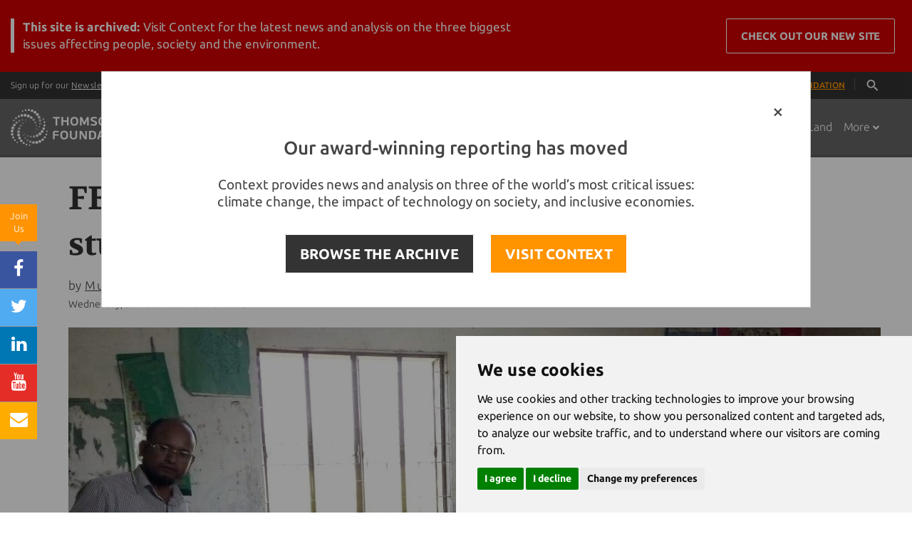

--- FILE ---
content_type: text/html;charset=UTF-8
request_url: https://news.trust.org/item/20161130094441-wtqai/
body_size: 113039
content:





    
    


















<!DOCTYPE html>
<html>
  <head>
  	
		
		
				
	
    		
		
		
		
		
	    
		
			<title>Disaster-savvy students protect Bangladesh families from floods</title>
		 	
    <!-- Meta -->
    <meta charset="utf-8">
    <meta name="viewport" content="width=device-width, user-scalable=0, initial-scale=0.80">
    <meta name="google-site-verification" content="0PIobvjMFhTtAItsIxydl-1fnCSPwJTrbo46FZhxQpo" />
    <meta name="msvalidate.01" content="43FB4D70D1695A2399A02188D940C120" />
    <meta property="fb:pages" content="168811439104" />
    
            
    		<meta name="description" content="If children are taught how to respond to disasters and climate change, the whole community benefits">
	   
    <meta name="author" content="Thomson Reuters Foundation">

		    <!-- Favicon -->
    <link rel="shortcut icon" href="/application/assets/genx/images/favicon-orange.ico?v=12345678">
    <meta name="apple-mobile-web-app-title" content="News">
    <link rel="apple-touch-icon" href="/application/assets/genx/images/apple-touch-icon.png?v=12345678">
    
    <!-- CSS Global Compulsory -->
    <style>

/*!
 * Bootstrap v3.3.2 (http://getbootstrap.com)
 * Copyright 2011-2015 Twitter, Inc.
 * Licensed under MIT (https://github.com/twbs/bootstrap/blob/master/LICENSE)
 *//*! normalize.css v3.0.2 | MIT License | git.io/normalize */html{font-family:sans-serif;-webkit-text-size-adjust:100%;-ms-text-size-adjust:100%}body{margin:0}article,aside,details,figcaption,figure,footer,header,hgroup,main,menu,nav,section,summary{display:block}audio,canvas,progress,video{display:inline-block;vertical-align:baseline}audio:not([controls]){display:none;height:0}[hidden],template{display:none}a{background-color:transparent}a:active,a:hover{outline:0}abbr[title]{border-bottom:1px dotted}b,strong{font-weight:700}dfn{font-style:italic}h1{margin:.67em 0;font-size:2em}mark{color:#000;background:#ff0}small{font-size:80%}sub,sup{position:relative;font-size:75%;line-height:0;vertical-align:baseline}sup{top:-.5em}sub{bottom:-.25em}img{border:0}svg:not(:root){overflow:hidden}figure{margin:1em 40px}hr{height:0;-webkit-box-sizing:content-box;-moz-box-sizing:content-box;box-sizing:content-box}pre{overflow:auto}code,kbd,pre,samp{font-family:monospace,monospace;font-size:1em}button,input,optgroup,select,textarea{margin:0;font:inherit;color:inherit}button{overflow:visible}button,select{text-transform:none}button,html input[type=button],input[type=reset],input[type=submit]{-webkit-appearance:button;cursor:pointer}button[disabled],html input[disabled]{cursor:default}button::-moz-focus-inner,input::-moz-focus-inner{padding:0;border:0}input{line-height:normal}input[type=checkbox],input[type=radio]{-webkit-box-sizing:border-box;-moz-box-sizing:border-box;box-sizing:border-box;padding:0}input[type=number]::-webkit-inner-spin-button,input[type=number]::-webkit-outer-spin-button{height:auto}input[type=search]{-webkit-box-sizing:content-box;-moz-box-sizing:content-box;box-sizing:content-box;-webkit-appearance:textfield}input[type=search]::-webkit-search-cancel-button,input[type=search]::-webkit-search-decoration{-webkit-appearance:none}fieldset{padding:.35em .625em .75em;margin:0 2px;border:1px solid silver}legend{padding:0;border:0}textarea{overflow:auto}optgroup{font-weight:700}table{border-spacing:0;border-collapse:collapse}td,th{padding:0}/*! Source: https://github.com/h5bp/html5-boilerplate/blob/master/src/css/main.css */@media print{*,:after,:before{color:#000!important;text-shadow:none!important;background:0 0!important;-webkit-box-shadow:none!important;box-shadow:none!important}a,a:visited{text-decoration:underline}a[href]:after{content:" (" attr(href) ")"}abbr[title]:after{content:" (" attr(title) ")"}a[href^="javascript:"]:after,a[href^="#"]:after{content:""}blockquote,pre{border:1px solid #999;page-break-inside:avoid}thead{display:table-header-group}img,tr{page-break-inside:avoid}img{max-width:100%!important}h2,h3,p{orphans:3;widows:3}h2,h3{page-break-after:avoid}select{background:#fff!important}.navbar{display:none}.btn>.caret,.dropup>.btn>.caret{border-top-color:#000!important}.label{border:1px solid #000}.table{border-collapse:collapse!important}.table td,.table th{background-color:#fff!important}.table-bordered td,.table-bordered th{border:1px solid #ddd!important}}@font-face{font-family:'Glyphicons Halflings';src:url(../fonts/glyphicons-halflings-regular.eot);src:url(../fonts/glyphicons-halflings-regular.eot?#iefix) format('embedded-opentype'),url(../fonts/glyphicons-halflings-regular.woff2) format('woff2'),url(../fonts/glyphicons-halflings-regular.woff) format('woff'),url(../fonts/glyphicons-halflings-regular.ttf) format('truetype'),url(../fonts/glyphicons-halflings-regular.svg#glyphicons_halflingsregular) format('svg')}.glyphicon{position:relative;top:1px;display:inline-block;font-family:'Glyphicons Halflings';font-style:normal;font-weight:400;line-height:1;-webkit-font-smoothing:antialiased;-moz-osx-font-smoothing:grayscale}.glyphicon-asterisk:before{content:"\2a"}.glyphicon-plus:before{content:"\2b"}.glyphicon-eur:before,.glyphicon-euro:before{content:"\20ac"}.glyphicon-minus:before{content:"\2212"}.glyphicon-cloud:before{content:"\2601"}.glyphicon-envelope:before{content:"\2709"}.glyphicon-pencil:before{content:"\270f"}.glyphicon-glass:before{content:"\e001"}.glyphicon-music:before{content:"\e002"}.glyphicon-search:before{content:"\e003"}.glyphicon-heart:before{content:"\e005"}.glyphicon-star:before{content:"\e006"}.glyphicon-star-empty:before{content:"\e007"}.glyphicon-user:before{content:"\e008"}.glyphicon-film:before{content:"\e009"}.glyphicon-th-large:before{content:"\e010"}.glyphicon-th:before{content:"\e011"}.glyphicon-th-list:before{content:"\e012"}.glyphicon-ok:before{content:"\e013"}.glyphicon-remove:before{content:"\e014"}.glyphicon-zoom-in:before{content:"\e015"}.glyphicon-zoom-out:before{content:"\e016"}.glyphicon-off:before{content:"\e017"}.glyphicon-signal:before{content:"\e018"}.glyphicon-cog:before{content:"\e019"}.glyphicon-trash:before{content:"\e020"}.glyphicon-home:before{content:"\e021"}.glyphicon-file:before{content:"\e022"}.glyphicon-time:before{content:"\e023"}.glyphicon-road:before{content:"\e024"}.glyphicon-download-alt:before{content:"\e025"}.glyphicon-download:before{content:"\e026"}.glyphicon-upload:before{content:"\e027"}.glyphicon-inbox:before{content:"\e028"}.glyphicon-play-circle:before{content:"\e029"}.glyphicon-repeat:before{content:"\e030"}.glyphicon-refresh:before{content:"\e031"}.glyphicon-list-alt:before{content:"\e032"}.glyphicon-lock:before{content:"\e033"}.glyphicon-flag:before{content:"\e034"}.glyphicon-headphones:before{content:"\e035"}.glyphicon-volume-off:before{content:"\e036"}.glyphicon-volume-down:before{content:"\e037"}.glyphicon-volume-up:before{content:"\e038"}.glyphicon-qrcode:before{content:"\e039"}.glyphicon-barcode:before{content:"\e040"}.glyphicon-tag:before{content:"\e041"}.glyphicon-tags:before{content:"\e042"}.glyphicon-book:before{content:"\e043"}.glyphicon-bookmark:before{content:"\e044"}.glyphicon-print:before{content:"\e045"}.glyphicon-camera:before{content:"\e046"}.glyphicon-font:before{content:"\e047"}.glyphicon-bold:before{content:"\e048"}.glyphicon-italic:before{content:"\e049"}.glyphicon-text-height:before{content:"\e050"}.glyphicon-text-width:before{content:"\e051"}.glyphicon-align-left:before{content:"\e052"}.glyphicon-align-center:before{content:"\e053"}.glyphicon-align-right:before{content:"\e054"}.glyphicon-align-justify:before{content:"\e055"}.glyphicon-list:before{content:"\e056"}.glyphicon-indent-left:before{content:"\e057"}.glyphicon-indent-right:before{content:"\e058"}.glyphicon-facetime-video:before{content:"\e059"}.glyphicon-picture:before{content:"\e060"}.glyphicon-map-marker:before{content:"\e062"}.glyphicon-adjust:before{content:"\e063"}.glyphicon-tint:before{content:"\e064"}.glyphicon-edit:before{content:"\e065"}.glyphicon-share:before{content:"\e066"}.glyphicon-check:before{content:"\e067"}.glyphicon-move:before{content:"\e068"}.glyphicon-step-backward:before{content:"\e069"}.glyphicon-fast-backward:before{content:"\e070"}.glyphicon-backward:before{content:"\e071"}.glyphicon-play:before{content:"\e072"}.glyphicon-pause:before{content:"\e073"}.glyphicon-stop:before{content:"\e074"}.glyphicon-forward:before{content:"\e075"}.glyphicon-fast-forward:before{content:"\e076"}.glyphicon-step-forward:before{content:"\e077"}.glyphicon-eject:before{content:"\e078"}.glyphicon-chevron-left:before{content:"\e079"}.glyphicon-chevron-right:before{content:"\e080"}.glyphicon-plus-sign:before{content:"\e081"}.glyphicon-minus-sign:before{content:"\e082"}.glyphicon-remove-sign:before{content:"\e083"}.glyphicon-ok-sign:before{content:"\e084"}.glyphicon-question-sign:before{content:"\e085"}.glyphicon-info-sign:before{content:"\e086"}.glyphicon-screenshot:before{content:"\e087"}.glyphicon-remove-circle:before{content:"\e088"}.glyphicon-ok-circle:before{content:"\e089"}.glyphicon-ban-circle:before{content:"\e090"}.glyphicon-arrow-left:before{content:"\e091"}.glyphicon-arrow-right:before{content:"\e092"}.glyphicon-arrow-up:before{content:"\e093"}.glyphicon-arrow-down:before{content:"\e094"}.glyphicon-share-alt:before{content:"\e095"}.glyphicon-resize-full:before{content:"\e096"}.glyphicon-resize-small:before{content:"\e097"}.glyphicon-exclamation-sign:before{content:"\e101"}.glyphicon-gift:before{content:"\e102"}.glyphicon-leaf:before{content:"\e103"}.glyphicon-fire:before{content:"\e104"}.glyphicon-eye-open:before{content:"\e105"}.glyphicon-eye-close:before{content:"\e106"}.glyphicon-warning-sign:before{content:"\e107"}.glyphicon-plane:before{content:"\e108"}.glyphicon-calendar:before{content:"\e109"}.glyphicon-random:before{content:"\e110"}.glyphicon-comment:before{content:"\e111"}.glyphicon-magnet:before{content:"\e112"}.glyphicon-chevron-up:before{content:"\e113"}.glyphicon-chevron-down:before{content:"\e114"}.glyphicon-retweet:before{content:"\e115"}.glyphicon-shopping-cart:before{content:"\e116"}.glyphicon-folder-close:before{content:"\e117"}.glyphicon-folder-open:before{content:"\e118"}.glyphicon-resize-vertical:before{content:"\e119"}.glyphicon-resize-horizontal:before{content:"\e120"}.glyphicon-hdd:before{content:"\e121"}.glyphicon-bullhorn:before{content:"\e122"}.glyphicon-bell:before{content:"\e123"}.glyphicon-certificate:before{content:"\e124"}.glyphicon-thumbs-up:before{content:"\e125"}.glyphicon-thumbs-down:before{content:"\e126"}.glyphicon-hand-right:before{content:"\e127"}.glyphicon-hand-left:before{content:"\e128"}.glyphicon-hand-up:before{content:"\e129"}.glyphicon-hand-down:before{content:"\e130"}.glyphicon-circle-arrow-right:before{content:"\e131"}.glyphicon-circle-arrow-left:before{content:"\e132"}.glyphicon-circle-arrow-up:before{content:"\e133"}.glyphicon-circle-arrow-down:before{content:"\e134"}.glyphicon-globe:before{content:"\e135"}.glyphicon-wrench:before{content:"\e136"}.glyphicon-tasks:before{content:"\e137"}.glyphicon-filter:before{content:"\e138"}.glyphicon-briefcase:before{content:"\e139"}.glyphicon-fullscreen:before{content:"\e140"}.glyphicon-dashboard:before{content:"\e141"}.glyphicon-paperclip:before{content:"\e142"}.glyphicon-heart-empty:before{content:"\e143"}.glyphicon-link:before{content:"\e144"}.glyphicon-phone:before{content:"\e145"}.glyphicon-pushpin:before{content:"\e146"}.glyphicon-usd:before{content:"\e148"}.glyphicon-gbp:before{content:"\e149"}.glyphicon-sort:before{content:"\e150"}.glyphicon-sort-by-alphabet:before{content:"\e151"}.glyphicon-sort-by-alphabet-alt:before{content:"\e152"}.glyphicon-sort-by-order:before{content:"\e153"}.glyphicon-sort-by-order-alt:before{content:"\e154"}.glyphicon-sort-by-attributes:before{content:"\e155"}.glyphicon-sort-by-attributes-alt:before{content:"\e156"}.glyphicon-unchecked:before{content:"\e157"}.glyphicon-expand:before{content:"\e158"}.glyphicon-collapse-down:before{content:"\e159"}.glyphicon-collapse-up:before{content:"\e160"}.glyphicon-log-in:before{content:"\e161"}.glyphicon-flash:before{content:"\e162"}.glyphicon-log-out:before{content:"\e163"}.glyphicon-new-window:before{content:"\e164"}.glyphicon-record:before{content:"\e165"}.glyphicon-save:before{content:"\e166"}.glyphicon-open:before{content:"\e167"}.glyphicon-saved:before{content:"\e168"}.glyphicon-import:before{content:"\e169"}.glyphicon-export:before{content:"\e170"}.glyphicon-send:before{content:"\e171"}.glyphicon-floppy-disk:before{content:"\e172"}.glyphicon-floppy-saved:before{content:"\e173"}.glyphicon-floppy-remove:before{content:"\e174"}.glyphicon-floppy-save:before{content:"\e175"}.glyphicon-floppy-open:before{content:"\e176"}.glyphicon-credit-card:before{content:"\e177"}.glyphicon-transfer:before{content:"\e178"}.glyphicon-cutlery:before{content:"\e179"}.glyphicon-header:before{content:"\e180"}.glyphicon-compressed:before{content:"\e181"}.glyphicon-earphone:before{content:"\e182"}.glyphicon-phone-alt:before{content:"\e183"}.glyphicon-tower:before{content:"\e184"}.glyphicon-stats:before{content:"\e185"}.glyphicon-sd-video:before{content:"\e186"}.glyphicon-hd-video:before{content:"\e187"}.glyphicon-subtitles:before{content:"\e188"}.glyphicon-sound-stereo:before{content:"\e189"}.glyphicon-sound-dolby:before{content:"\e190"}.glyphicon-sound-5-1:before{content:"\e191"}.glyphicon-sound-6-1:before{content:"\e192"}.glyphicon-sound-7-1:before{content:"\e193"}.glyphicon-copyright-mark:before{content:"\e194"}.glyphicon-registration-mark:before{content:"\e195"}.glyphicon-cloud-download:before{content:"\e197"}.glyphicon-cloud-upload:before{content:"\e198"}.glyphicon-tree-conifer:before{content:"\e199"}.glyphicon-tree-deciduous:before{content:"\e200"}.glyphicon-cd:before{content:"\e201"}.glyphicon-save-file:before{content:"\e202"}.glyphicon-open-file:before{content:"\e203"}.glyphicon-level-up:before{content:"\e204"}.glyphicon-copy:before{content:"\e205"}.glyphicon-paste:before{content:"\e206"}.glyphicon-alert:before{content:"\e209"}.glyphicon-equalizer:before{content:"\e210"}.glyphicon-king:before{content:"\e211"}.glyphicon-queen:before{content:"\e212"}.glyphicon-pawn:before{content:"\e213"}.glyphicon-bishop:before{content:"\e214"}.glyphicon-knight:before{content:"\e215"}.glyphicon-baby-formula:before{content:"\e216"}.glyphicon-tent:before{content:"\26fa"}.glyphicon-blackboard:before{content:"\e218"}.glyphicon-bed:before{content:"\e219"}.glyphicon-apple:before{content:"\f8ff"}.glyphicon-erase:before{content:"\e221"}.glyphicon-hourglass:before{content:"\231b"}.glyphicon-lamp:before{content:"\e223"}.glyphicon-duplicate:before{content:"\e224"}.glyphicon-piggy-bank:before{content:"\e225"}.glyphicon-scissors:before{content:"\e226"}.glyphicon-bitcoin:before{content:"\e227"}.glyphicon-yen:before{content:"\00a5"}.glyphicon-ruble:before{content:"\20bd"}.glyphicon-scale:before{content:"\e230"}.glyphicon-ice-lolly:before{content:"\e231"}.glyphicon-ice-lolly-tasted:before{content:"\e232"}.glyphicon-education:before{content:"\e233"}.glyphicon-option-horizontal:before{content:"\e234"}.glyphicon-option-vertical:before{content:"\e235"}.glyphicon-menu-hamburger:before{content:"\e236"}.glyphicon-modal-window:before{content:"\e237"}.glyphicon-oil:before{content:"\e238"}.glyphicon-grain:before{content:"\e239"}.glyphicon-sunglasses:before{content:"\e240"}.glyphicon-text-size:before{content:"\e241"}.glyphicon-text-color:before{content:"\e242"}.glyphicon-text-background:before{content:"\e243"}.glyphicon-object-align-top:before{content:"\e244"}.glyphicon-object-align-bottom:before{content:"\e245"}.glyphicon-object-align-horizontal:before{content:"\e246"}.glyphicon-object-align-left:before{content:"\e247"}.glyphicon-object-align-vertical:before{content:"\e248"}.glyphicon-object-align-right:before{content:"\e249"}.glyphicon-triangle-right:before{content:"\e250"}.glyphicon-triangle-left:before{content:"\e251"}.glyphicon-triangle-bottom:before{content:"\e252"}.glyphicon-triangle-top:before{content:"\e253"}.glyphicon-console:before{content:"\e254"}.glyphicon-superscript:before{content:"\e255"}.glyphicon-subscript:before{content:"\e256"}.glyphicon-menu-left:before{content:"\e257"}.glyphicon-menu-right:before{content:"\e258"}.glyphicon-menu-down:before{content:"\e259"}.glyphicon-menu-up:before{content:"\e260"}*{-webkit-box-sizing:border-box;-moz-box-sizing:border-box;box-sizing:border-box}:after,:before{-webkit-box-sizing:border-box;-moz-box-sizing:border-box;box-sizing:border-box}html{font-size:10px;-webkit-tap-highlight-color:rgba(0,0,0,0)}body{font-family:"Helvetica Neue",Helvetica,Arial,sans-serif;font-size:14px;line-height:1.42857143;color:#333;background-color:#fff}button,input,select,textarea{font-family:inherit;font-size:inherit;line-height:inherit}a{color:#337ab7;text-decoration:none}a:focus,a:hover{color:#23527c;text-decoration:underline}a:focus{outline:thin dotted;outline:5px auto -webkit-focus-ring-color;outline-offset:-2px}figure{margin:0}img{vertical-align:middle}.carousel-inner>.item>a>img,.carousel-inner>.item>img,.img-responsive,.thumbnail a>img,.thumbnail>img{display:block;max-width:100%;height:auto}.img-rounded{border-radius:6px}.img-thumbnail{display:inline-block;max-width:100%;height:auto;padding:4px;line-height:1.42857143;background-color:#fff;border:1px solid #ddd;border-radius:4px;-webkit-transition:all .2s ease-in-out;-o-transition:all .2s ease-in-out;transition:all .2s ease-in-out}.img-circle{border-radius:50%}hr{margin-top:20px;margin-bottom:20px;border:0;border-top:1px solid #eee}.sr-only{position:absolute;width:1px;height:1px;padding:0;margin:-1px;overflow:hidden;clip:rect(0,0,0,0);border:0}.sr-only-focusable:active,.sr-only-focusable:focus{position:static;width:auto;height:auto;margin:0;overflow:visible;clip:auto}.h1,.h2,.h3,.h4,.h5,.h6,h1,h2,h3,h4,h5,h6{font-family:inherit;font-weight:500;line-height:1.1;color:inherit}.h1 .small,.h1 small,.h2 .small,.h2 small,.h3 .small,.h3 small,.h4 .small,.h4 small,.h5 .small,.h5 small,.h6 .small,.h6 small,h1 .small,h1 small,h2 .small,h2 small,h3 .small,h3 small,h4 .small,h4 small,h5 .small,h5 small,h6 .small,h6 small{font-weight:400;line-height:1;color:#777}.h1,.h2,.h3,h1,h2,h3{margin-top:20px;margin-bottom:10px}.h1 .small,.h1 small,.h2 .small,.h2 small,.h3 .small,.h3 small,h1 .small,h1 small,h2 .small,h2 small,h3 .small,h3 small{font-size:65%}.h4,.h5,.h6,h4,h5,h6{margin-top:10px;margin-bottom:10px}.h4 .small,.h4 small,.h5 .small,.h5 small,.h6 .small,.h6 small,h4 .small,h4 small,h5 .small,h5 small,h6 .small,h6 small{font-size:75%}.h1,h1{font-size:36px}.h2,h2{font-size:30px}.h3,h3{font-size:24px}.h4,h4{font-size:18px}.h5,h5{font-size:14px}.h6,h6{font-size:12px}p{margin:0 0 10px}.lead{margin-bottom:20px;font-size:16px;font-weight:300;line-height:1.4}@media (min-width:768px){.lead{font-size:21px}}.small,small{font-size:85%}.mark,mark{padding:.2em;background-color:#fcf8e3}.text-left{text-align:left}.text-right{text-align:right}.text-center{text-align:center}.text-justify{text-align:justify}.text-nowrap{white-space:nowrap}.text-lowercase{text-transform:lowercase}.text-uppercase{text-transform:uppercase}.text-capitalize{text-transform:capitalize}.text-muted{color:#777}.text-primary{color:#337ab7}a.text-primary:hover{color:#286090}.text-success{color:#3c763d}a.text-success:hover{color:#2b542c}.text-info{color:#31708f}a.text-info:hover{color:#245269}.text-warning{color:#8a6d3b}a.text-warning:hover{color:#66512c}.text-danger{color:#a94442}a.text-danger:hover{color:#843534}.bg-primary{color:#fff;background-color:#337ab7}a.bg-primary:hover{background-color:#286090}.bg-success{background-color:#dff0d8}a.bg-success:hover{background-color:#c1e2b3}.bg-info{background-color:#d9edf7}a.bg-info:hover{background-color:#afd9ee}.bg-warning{background-color:#fcf8e3}a.bg-warning:hover{background-color:#f7ecb5}.bg-danger{background-color:#f2dede}a.bg-danger:hover{background-color:#e4b9b9}.page-header{padding-bottom:9px;margin:40px 0 20px;border-bottom:1px solid #eee}ol,ul{margin-top:0;margin-bottom:10px}ol ol,ol ul,ul ol,ul ul{margin-bottom:0}.list-unstyled{padding-left:0;list-style:none}.list-inline{padding-left:0;margin-left:-5px;list-style:none}.list-inline>li{display:inline-block;padding-right:5px;padding-left:5px}dl{margin-top:0;margin-bottom:20px}dd,dt{line-height:1.42857143}dt{font-weight:700}dd{margin-left:0}@media (min-width:768px){.dl-horizontal dt{float:left;width:160px;overflow:hidden;clear:left;text-align:right;text-overflow:ellipsis;white-space:nowrap}.dl-horizontal dd{margin-left:180px}}abbr[data-original-title],abbr[title]{cursor:help;border-bottom:1px dotted #777}.initialism{font-size:90%;text-transform:uppercase}blockquote{padding:10px 20px;margin:0 0 20px;font-size:17.5px;border-left:5px solid #eee}blockquote ol:last-child,blockquote p:last-child,blockquote ul:last-child{margin-bottom:0}blockquote .small,blockquote footer,blockquote small{display:block;font-size:80%;line-height:1.42857143;color:#777}blockquote .small:before,blockquote footer:before,blockquote small:before{content:'\2014 \00A0'}.blockquote-reverse,blockquote.pull-right{padding-right:15px;padding-left:0;text-align:right;border-right:5px solid #eee;border-left:0}.blockquote-reverse .small:before,.blockquote-reverse footer:before,.blockquote-reverse small:before,blockquote.pull-right .small:before,blockquote.pull-right footer:before,blockquote.pull-right small:before{content:''}.blockquote-reverse .small:after,.blockquote-reverse footer:after,.blockquote-reverse small:after,blockquote.pull-right .small:after,blockquote.pull-right footer:after,blockquote.pull-right small:after{content:'\00A0 \2014'}address{margin-bottom:20px;font-style:normal;line-height:1.42857143}code,kbd,pre,samp{font-family:Menlo,Monaco,Consolas,"Courier New",monospace}code{padding:2px 4px;font-size:90%;color:#c7254e;background-color:#f9f2f4;border-radius:4px}kbd{padding:2px 4px;font-size:90%;color:#fff;background-color:#333;border-radius:3px;-webkit-box-shadow:inset 0 -1px 0 rgba(0,0,0,.25);box-shadow:inset 0 -1px 0 rgba(0,0,0,.25)}kbd kbd{padding:0;font-size:100%;font-weight:700;-webkit-box-shadow:none;box-shadow:none}pre{display:block;padding:9.5px;margin:0 0 10px;font-size:13px;line-height:1.42857143;color:#333;word-break:break-all;word-wrap:break-word;background-color:#f5f5f5;border:1px solid #ccc;border-radius:4px}pre code{padding:0;font-size:inherit;color:inherit;white-space:pre-wrap;background-color:transparent;border-radius:0}.pre-scrollable{max-height:340px;overflow-y:scroll}.container{padding-right:15px;padding-left:15px;margin-right:auto;margin-left:auto}@media (min-width:768px){.container{width:750px}}@media (min-width:992px){.container{width:970px}}@media (min-width:1200px){.container{width:1170px}}.container-fluid{padding-right:15px;padding-left:15px;margin-right:auto;margin-left:auto}.row{margin-right:-15px;margin-left:-15px}.col-lg-1,.col-lg-10,.col-lg-11,.col-lg-12,.col-lg-2,.col-lg-3,.col-lg-4,.col-lg-5,.col-lg-6,.col-lg-7,.col-lg-8,.col-lg-9,.col-md-1,.col-md-10,.col-md-11,.col-md-12,.col-md-2,.col-md-3,.col-md-4,.col-md-5,.col-md-6,.col-md-7,.col-md-8,.col-md-9,.col-sm-1,.col-sm-10,.col-sm-11,.col-sm-12,.col-sm-2,.col-sm-3,.col-sm-4,.col-sm-5,.col-sm-6,.col-sm-7,.col-sm-8,.col-sm-9,.col-xs-1,.col-xs-10,.col-xs-11,.col-xs-12,.col-xs-2,.col-xs-3,.col-xs-4,.col-xs-5,.col-xs-6,.col-xs-7,.col-xs-8,.col-xs-9{position:relative;min-height:1px;padding-right:15px;padding-left:15px}.col-xs-1,.col-xs-10,.col-xs-11,.col-xs-12,.col-xs-2,.col-xs-3,.col-xs-4,.col-xs-5,.col-xs-6,.col-xs-7,.col-xs-8,.col-xs-9{float:left}.col-xs-12{width:100%}.col-xs-11{width:91.66666667%}.col-xs-10{width:83.33333333%}.col-xs-9{width:75%}.col-xs-8{width:66.66666667%}.col-xs-7{width:58.33333333%}.col-xs-6{width:50%}.col-xs-5{width:41.66666667%}.col-xs-4{width:33.33333333%}.col-xs-3{width:25%}.col-xs-2{width:16.66666667%}.col-xs-1{width:8.33333333%}.col-xs-pull-12{right:100%}.col-xs-pull-11{right:91.66666667%}.col-xs-pull-10{right:83.33333333%}.col-xs-pull-9{right:75%}.col-xs-pull-8{right:66.66666667%}.col-xs-pull-7{right:58.33333333%}.col-xs-pull-6{right:50%}.col-xs-pull-5{right:41.66666667%}.col-xs-pull-4{right:33.33333333%}.col-xs-pull-3{right:25%}.col-xs-pull-2{right:16.66666667%}.col-xs-pull-1{right:8.33333333%}.col-xs-pull-0{right:auto}.col-xs-push-12{left:100%}.col-xs-push-11{left:91.66666667%}.col-xs-push-10{left:83.33333333%}.col-xs-push-9{left:75%}.col-xs-push-8{left:66.66666667%}.col-xs-push-7{left:58.33333333%}.col-xs-push-6{left:50%}.col-xs-push-5{left:41.66666667%}.col-xs-push-4{left:33.33333333%}.col-xs-push-3{left:25%}.col-xs-push-2{left:16.66666667%}.col-xs-push-1{left:8.33333333%}.col-xs-push-0{left:auto}.col-xs-offset-12{margin-left:100%}.col-xs-offset-11{margin-left:91.66666667%}.col-xs-offset-10{margin-left:83.33333333%}.col-xs-offset-9{margin-left:75%}.col-xs-offset-8{margin-left:66.66666667%}.col-xs-offset-7{margin-left:58.33333333%}.col-xs-offset-6{margin-left:50%}.col-xs-offset-5{margin-left:41.66666667%}.col-xs-offset-4{margin-left:33.33333333%}.col-xs-offset-3{margin-left:25%}.col-xs-offset-2{margin-left:16.66666667%}.col-xs-offset-1{margin-left:8.33333333%}.col-xs-offset-0{margin-left:0}@media (min-width:768px){.col-sm-1,.col-sm-10,.col-sm-11,.col-sm-12,.col-sm-2,.col-sm-3,.col-sm-4,.col-sm-5,.col-sm-6,.col-sm-7,.col-sm-8,.col-sm-9{float:left}.col-sm-12{width:100%}.col-sm-11{width:91.66666667%}.col-sm-10{width:83.33333333%}.col-sm-9{width:75%}.col-sm-8{width:66.66666667%}.col-sm-7{width:58.33333333%}.col-sm-6{width:50%}.col-sm-5{width:41.66666667%}.col-sm-4{width:33.33333333%}.col-sm-3{width:25%}.col-sm-2{width:16.66666667%}.col-sm-1{width:8.33333333%}.col-sm-pull-12{right:100%}.col-sm-pull-11{right:91.66666667%}.col-sm-pull-10{right:83.33333333%}.col-sm-pull-9{right:75%}.col-sm-pull-8{right:66.66666667%}.col-sm-pull-7{right:58.33333333%}.col-sm-pull-6{right:50%}.col-sm-pull-5{right:41.66666667%}.col-sm-pull-4{right:33.33333333%}.col-sm-pull-3{right:25%}.col-sm-pull-2{right:16.66666667%}.col-sm-pull-1{right:8.33333333%}.col-sm-pull-0{right:auto}.col-sm-push-12{left:100%}.col-sm-push-11{left:91.66666667%}.col-sm-push-10{left:83.33333333%}.col-sm-push-9{left:75%}.col-sm-push-8{left:66.66666667%}.col-sm-push-7{left:58.33333333%}.col-sm-push-6{left:50%}.col-sm-push-5{left:41.66666667%}.col-sm-push-4{left:33.33333333%}.col-sm-push-3{left:25%}.col-sm-push-2{left:16.66666667%}.col-sm-push-1{left:8.33333333%}.col-sm-push-0{left:auto}.col-sm-offset-12{margin-left:100%}.col-sm-offset-11{margin-left:91.66666667%}.col-sm-offset-10{margin-left:83.33333333%}.col-sm-offset-9{margin-left:75%}.col-sm-offset-8{margin-left:66.66666667%}.col-sm-offset-7{margin-left:58.33333333%}.col-sm-offset-6{margin-left:50%}.col-sm-offset-5{margin-left:41.66666667%}.col-sm-offset-4{margin-left:33.33333333%}.col-sm-offset-3{margin-left:25%}.col-sm-offset-2{margin-left:16.66666667%}.col-sm-offset-1{margin-left:8.33333333%}.col-sm-offset-0{margin-left:0}}@media (min-width:992px){.col-md-1,.col-md-10,.col-md-11,.col-md-12,.col-md-2,.col-md-3,.col-md-4,.col-md-5,.col-md-6,.col-md-7,.col-md-8,.col-md-9{float:left}.col-md-12{width:100%}.col-md-11{width:91.66666667%}.col-md-10{width:83.33333333%}.col-md-9{width:75%}.col-md-8{width:66.66666667%}.col-md-7{width:58.33333333%}.col-md-6{width:50%}.col-md-5{width:41.66666667%}.col-md-4{width:33.33333333%}.col-md-3{width:25%}.col-md-2{width:16.66666667%}.col-md-1{width:8.33333333%}.col-md-pull-12{right:100%}.col-md-pull-11{right:91.66666667%}.col-md-pull-10{right:83.33333333%}.col-md-pull-9{right:75%}.col-md-pull-8{right:66.66666667%}.col-md-pull-7{right:58.33333333%}.col-md-pull-6{right:50%}.col-md-pull-5{right:41.66666667%}.col-md-pull-4{right:33.33333333%}.col-md-pull-3{right:25%}.col-md-pull-2{right:16.66666667%}.col-md-pull-1{right:8.33333333%}.col-md-pull-0{right:auto}.col-md-push-12{left:100%}.col-md-push-11{left:91.66666667%}.col-md-push-10{left:83.33333333%}.col-md-push-9{left:75%}.col-md-push-8{left:66.66666667%}.col-md-push-7{left:58.33333333%}.col-md-push-6{left:50%}.col-md-push-5{left:41.66666667%}.col-md-push-4{left:33.33333333%}.col-md-push-3{left:25%}.col-md-push-2{left:16.66666667%}.col-md-push-1{left:8.33333333%}.col-md-push-0{left:auto}.col-md-offset-12{margin-left:100%}.col-md-offset-11{margin-left:91.66666667%}.col-md-offset-10{margin-left:83.33333333%}.col-md-offset-9{margin-left:75%}.col-md-offset-8{margin-left:66.66666667%}.col-md-offset-7{margin-left:58.33333333%}.col-md-offset-6{margin-left:50%}.col-md-offset-5{margin-left:41.66666667%}.col-md-offset-4{margin-left:33.33333333%}.col-md-offset-3{margin-left:25%}.col-md-offset-2{margin-left:16.66666667%}.col-md-offset-1{margin-left:8.33333333%}.col-md-offset-0{margin-left:0}}@media (min-width:1200px){.col-lg-1,.col-lg-10,.col-lg-11,.col-lg-12,.col-lg-2,.col-lg-3,.col-lg-4,.col-lg-5,.col-lg-6,.col-lg-7,.col-lg-8,.col-lg-9{float:left}.col-lg-12{width:100%}.col-lg-11{width:91.66666667%}.col-lg-10{width:83.33333333%}.col-lg-9{width:75%}.col-lg-8{width:66.66666667%}.col-lg-7{width:58.33333333%}.col-lg-6{width:50%}.col-lg-5{width:41.66666667%}.col-lg-4{width:33.33333333%}.col-lg-3{width:25%}.col-lg-2{width:16.66666667%}.col-lg-1{width:8.33333333%}.col-lg-pull-12{right:100%}.col-lg-pull-11{right:91.66666667%}.col-lg-pull-10{right:83.33333333%}.col-lg-pull-9{right:75%}.col-lg-pull-8{right:66.66666667%}.col-lg-pull-7{right:58.33333333%}.col-lg-pull-6{right:50%}.col-lg-pull-5{right:41.66666667%}.col-lg-pull-4{right:33.33333333%}.col-lg-pull-3{right:25%}.col-lg-pull-2{right:16.66666667%}.col-lg-pull-1{right:8.33333333%}.col-lg-pull-0{right:auto}.col-lg-push-12{left:100%}.col-lg-push-11{left:91.66666667%}.col-lg-push-10{left:83.33333333%}.col-lg-push-9{left:75%}.col-lg-push-8{left:66.66666667%}.col-lg-push-7{left:58.33333333%}.col-lg-push-6{left:50%}.col-lg-push-5{left:41.66666667%}.col-lg-push-4{left:33.33333333%}.col-lg-push-3{left:25%}.col-lg-push-2{left:16.66666667%}.col-lg-push-1{left:8.33333333%}.col-lg-push-0{left:auto}.col-lg-offset-12{margin-left:100%}.col-lg-offset-11{margin-left:91.66666667%}.col-lg-offset-10{margin-left:83.33333333%}.col-lg-offset-9{margin-left:75%}.col-lg-offset-8{margin-left:66.66666667%}.col-lg-offset-7{margin-left:58.33333333%}.col-lg-offset-6{margin-left:50%}.col-lg-offset-5{margin-left:41.66666667%}.col-lg-offset-4{margin-left:33.33333333%}.col-lg-offset-3{margin-left:25%}.col-lg-offset-2{margin-left:16.66666667%}.col-lg-offset-1{margin-left:8.33333333%}.col-lg-offset-0{margin-left:0}}table{background-color:transparent}caption{padding-top:8px;padding-bottom:8px;color:#777;text-align:left}th{text-align:left}.table{width:100%;max-width:100%;margin-bottom:20px}.table>tbody>tr>td,.table>tbody>tr>th,.table>tfoot>tr>td,.table>tfoot>tr>th,.table>thead>tr>td,.table>thead>tr>th{padding:8px;line-height:1.42857143;vertical-align:top;border-top:1px solid #ddd}.table>thead>tr>th{vertical-align:bottom;border-bottom:2px solid #ddd}.table>caption+thead>tr:first-child>td,.table>caption+thead>tr:first-child>th,.table>colgroup+thead>tr:first-child>td,.table>colgroup+thead>tr:first-child>th,.table>thead:first-child>tr:first-child>td,.table>thead:first-child>tr:first-child>th{border-top:0}.table>tbody+tbody{border-top:2px solid #ddd}.table .table{background-color:#fff}.table-condensed>tbody>tr>td,.table-condensed>tbody>tr>th,.table-condensed>tfoot>tr>td,.table-condensed>tfoot>tr>th,.table-condensed>thead>tr>td,.table-condensed>thead>tr>th{padding:5px}.table-bordered{border:1px solid #ddd}.table-bordered>tbody>tr>td,.table-bordered>tbody>tr>th,.table-bordered>tfoot>tr>td,.table-bordered>tfoot>tr>th,.table-bordered>thead>tr>td,.table-bordered>thead>tr>th{border:1px solid #ddd}.table-bordered>thead>tr>td,.table-bordered>thead>tr>th{border-bottom-width:2px}.table-striped>tbody>tr:nth-of-type(odd){background-color:#f9f9f9}.table-hover>tbody>tr:hover{background-color:#f5f5f5}table col[class*=col-]{position:static;display:table-column;float:none}table td[class*=col-],table th[class*=col-]{position:static;display:table-cell;float:none}.table>tbody>tr.active>td,.table>tbody>tr.active>th,.table>tbody>tr>td.active,.table>tbody>tr>th.active,.table>tfoot>tr.active>td,.table>tfoot>tr.active>th,.table>tfoot>tr>td.active,.table>tfoot>tr>th.active,.table>thead>tr.active>td,.table>thead>tr.active>th,.table>thead>tr>td.active,.table>thead>tr>th.active{background-color:#f5f5f5}.table-hover>tbody>tr.active:hover>td,.table-hover>tbody>tr.active:hover>th,.table-hover>tbody>tr:hover>.active,.table-hover>tbody>tr>td.active:hover,.table-hover>tbody>tr>th.active:hover{background-color:#e8e8e8}.table>tbody>tr.success>td,.table>tbody>tr.success>th,.table>tbody>tr>td.success,.table>tbody>tr>th.success,.table>tfoot>tr.success>td,.table>tfoot>tr.success>th,.table>tfoot>tr>td.success,.table>tfoot>tr>th.success,.table>thead>tr.success>td,.table>thead>tr.success>th,.table>thead>tr>td.success,.table>thead>tr>th.success{background-color:#dff0d8}.table-hover>tbody>tr.success:hover>td,.table-hover>tbody>tr.success:hover>th,.table-hover>tbody>tr:hover>.success,.table-hover>tbody>tr>td.success:hover,.table-hover>tbody>tr>th.success:hover{background-color:#d0e9c6}.table>tbody>tr.info>td,.table>tbody>tr.info>th,.table>tbody>tr>td.info,.table>tbody>tr>th.info,.table>tfoot>tr.info>td,.table>tfoot>tr.info>th,.table>tfoot>tr>td.info,.table>tfoot>tr>th.info,.table>thead>tr.info>td,.table>thead>tr.info>th,.table>thead>tr>td.info,.table>thead>tr>th.info{background-color:#d9edf7}.table-hover>tbody>tr.info:hover>td,.table-hover>tbody>tr.info:hover>th,.table-hover>tbody>tr:hover>.info,.table-hover>tbody>tr>td.info:hover,.table-hover>tbody>tr>th.info:hover{background-color:#c4e3f3}.table>tbody>tr.warning>td,.table>tbody>tr.warning>th,.table>tbody>tr>td.warning,.table>tbody>tr>th.warning,.table>tfoot>tr.warning>td,.table>tfoot>tr.warning>th,.table>tfoot>tr>td.warning,.table>tfoot>tr>th.warning,.table>thead>tr.warning>td,.table>thead>tr.warning>th,.table>thead>tr>td.warning,.table>thead>tr>th.warning{background-color:#fcf8e3}.table-hover>tbody>tr.warning:hover>td,.table-hover>tbody>tr.warning:hover>th,.table-hover>tbody>tr:hover>.warning,.table-hover>tbody>tr>td.warning:hover,.table-hover>tbody>tr>th.warning:hover{background-color:#faf2cc}.table>tbody>tr.danger>td,.table>tbody>tr.danger>th,.table>tbody>tr>td.danger,.table>tbody>tr>th.danger,.table>tfoot>tr.danger>td,.table>tfoot>tr.danger>th,.table>tfoot>tr>td.danger,.table>tfoot>tr>th.danger,.table>thead>tr.danger>td,.table>thead>tr.danger>th,.table>thead>tr>td.danger,.table>thead>tr>th.danger{background-color:#f2dede}.table-hover>tbody>tr.danger:hover>td,.table-hover>tbody>tr.danger:hover>th,.table-hover>tbody>tr:hover>.danger,.table-hover>tbody>tr>td.danger:hover,.table-hover>tbody>tr>th.danger:hover{background-color:#ebcccc}.table-responsive{min-height:.01%;overflow-x:auto}@media screen and (max-width:767px){.table-responsive{width:100%;margin-bottom:15px;overflow-y:hidden;-ms-overflow-style:-ms-autohiding-scrollbar;border:1px solid #ddd}.table-responsive>.table{margin-bottom:0}.table-responsive>.table>tbody>tr>td,.table-responsive>.table>tbody>tr>th,.table-responsive>.table>tfoot>tr>td,.table-responsive>.table>tfoot>tr>th,.table-responsive>.table>thead>tr>td,.table-responsive>.table>thead>tr>th{white-space:nowrap}.table-responsive>.table-bordered{border:0}.table-responsive>.table-bordered>tbody>tr>td:first-child,.table-responsive>.table-bordered>tbody>tr>th:first-child,.table-responsive>.table-bordered>tfoot>tr>td:first-child,.table-responsive>.table-bordered>tfoot>tr>th:first-child,.table-responsive>.table-bordered>thead>tr>td:first-child,.table-responsive>.table-bordered>thead>tr>th:first-child{border-left:0}.table-responsive>.table-bordered>tbody>tr>td:last-child,.table-responsive>.table-bordered>tbody>tr>th:last-child,.table-responsive>.table-bordered>tfoot>tr>td:last-child,.table-responsive>.table-bordered>tfoot>tr>th:last-child,.table-responsive>.table-bordered>thead>tr>td:last-child,.table-responsive>.table-bordered>thead>tr>th:last-child{border-right:0}.table-responsive>.table-bordered>tbody>tr:last-child>td,.table-responsive>.table-bordered>tbody>tr:last-child>th,.table-responsive>.table-bordered>tfoot>tr:last-child>td,.table-responsive>.table-bordered>tfoot>tr:last-child>th{border-bottom:0}}fieldset{min-width:0;padding:0;margin:0;border:0}legend{display:block;width:100%;padding:0;margin-bottom:20px;font-size:21px;line-height:inherit;color:#333;border:0;border-bottom:1px solid #e5e5e5}label{display:inline-block;max-width:100%;margin-bottom:5px;font-weight:700}input[type=search]{-webkit-box-sizing:border-box;-moz-box-sizing:border-box;box-sizing:border-box}input[type=checkbox],input[type=radio]{margin:4px 0 0;margin-top:1px \9;line-height:normal}input[type=file]{display:block}input[type=range]{display:block;width:100%}select[multiple],select[size]{height:auto}input[type=file]:focus,input[type=checkbox]:focus,input[type=radio]:focus{outline:thin dotted;outline:5px auto -webkit-focus-ring-color;outline-offset:-2px}output{display:block;padding-top:7px;font-size:14px;line-height:1.42857143;color:#555}.form-control{display:block;width:100%;height:34px;padding:6px 12px;font-size:14px;line-height:1.42857143;color:#555;background-color:#fff;background-image:none;border:1px solid #ccc;border-radius:4px;-webkit-box-shadow:inset 0 1px 1px rgba(0,0,0,.075);box-shadow:inset 0 1px 1px rgba(0,0,0,.075);-webkit-transition:border-color ease-in-out .15s,-webkit-box-shadow ease-in-out .15s;-o-transition:border-color ease-in-out .15s,box-shadow ease-in-out .15s;transition:border-color ease-in-out .15s,box-shadow ease-in-out .15s}.form-control:focus{border-color:#66afe9;outline:0;-webkit-box-shadow:inset 0 1px 1px rgba(0,0,0,.075),0 0 8px rgba(102,175,233,.6);box-shadow:inset 0 1px 1px rgba(0,0,0,.075),0 0 8px rgba(102,175,233,.6)}.form-control::-moz-placeholder{color:#999;opacity:1}.form-control:-ms-input-placeholder{color:#999}.form-control::-webkit-input-placeholder{color:#999}.form-control[disabled],.form-control[readonly],fieldset[disabled] .form-control{cursor:not-allowed;background-color:#eee;opacity:1}textarea.form-control{height:auto}input[type=search]{-webkit-appearance:none}@media screen and (-webkit-min-device-pixel-ratio:0){input[type=date],input[type=time],input[type=datetime-local],input[type=month]{line-height:34px}.input-group-sm input[type=date],.input-group-sm input[type=time],.input-group-sm input[type=datetime-local],.input-group-sm input[type=month],input[type=date].input-sm,input[type=time].input-sm,input[type=datetime-local].input-sm,input[type=month].input-sm{line-height:30px}.input-group-lg input[type=date],.input-group-lg input[type=time],.input-group-lg input[type=datetime-local],.input-group-lg input[type=month],input[type=date].input-lg,input[type=time].input-lg,input[type=datetime-local].input-lg,input[type=month].input-lg{line-height:46px}}.form-group{margin-bottom:15px}.checkbox,.radio{position:relative;display:block;margin-top:10px;margin-bottom:10px}.checkbox label,.radio label{min-height:20px;padding-left:20px;margin-bottom:0;font-weight:400;cursor:pointer}.checkbox input[type=checkbox],.checkbox-inline input[type=checkbox],.radio input[type=radio],.radio-inline input[type=radio]{position:absolute;margin-top:4px \9;margin-left:-20px}.checkbox+.checkbox,.radio+.radio{margin-top:-5px}.checkbox-inline,.radio-inline{display:inline-block;padding-left:20px;margin-bottom:0;font-weight:400;vertical-align:middle;cursor:pointer}.checkbox-inline+.checkbox-inline,.radio-inline+.radio-inline{margin-top:0;margin-left:10px}fieldset[disabled] input[type=checkbox],fieldset[disabled] input[type=radio],input[type=checkbox].disabled,input[type=checkbox][disabled],input[type=radio].disabled,input[type=radio][disabled]{cursor:not-allowed}.checkbox-inline.disabled,.radio-inline.disabled,fieldset[disabled] .checkbox-inline,fieldset[disabled] .radio-inline{cursor:not-allowed}.checkbox.disabled label,.radio.disabled label,fieldset[disabled] .checkbox label,fieldset[disabled] .radio label{cursor:not-allowed}.form-control-static{padding-top:7px;padding-bottom:7px;margin-bottom:0}.form-control-static.input-lg,.form-control-static.input-sm{padding-right:0;padding-left:0}.input-sm{height:30px;padding:5px 10px;font-size:12px;line-height:1.5;border-radius:3px}select.input-sm{height:30px;line-height:30px}select[multiple].input-sm,textarea.input-sm{height:auto}.form-group-sm .form-control{height:30px;padding:5px 10px;font-size:12px;line-height:1.5;border-radius:3px}select.form-group-sm .form-control{height:30px;line-height:30px}select[multiple].form-group-sm .form-control,textarea.form-group-sm .form-control{height:auto}.form-group-sm .form-control-static{height:30px;padding:5px 10px;font-size:12px;line-height:1.5}.input-lg{height:46px;padding:10px 16px;font-size:18px;line-height:1.3333333;border-radius:6px}select.input-lg{height:46px;line-height:46px}select[multiple].input-lg,textarea.input-lg{height:auto}.form-group-lg .form-control{height:46px;padding:10px 16px;font-size:18px;line-height:1.3333333;border-radius:6px}select.form-group-lg .form-control{height:46px;line-height:46px}select[multiple].form-group-lg .form-control,textarea.form-group-lg .form-control{height:auto}.form-group-lg .form-control-static{height:46px;padding:10px 16px;font-size:18px;line-height:1.3333333}.has-feedback{position:relative}.has-feedback .form-control{padding-right:42.5px}.form-control-feedback{position:absolute;top:0;right:0;z-index:2;display:block;width:34px;height:34px;line-height:34px;text-align:center;pointer-events:none}.input-lg+.form-control-feedback{width:46px;height:46px;line-height:46px}.input-sm+.form-control-feedback{width:30px;height:30px;line-height:30px}.has-success .checkbox,.has-success .checkbox-inline,.has-success .control-label,.has-success .help-block,.has-success .radio,.has-success .radio-inline,.has-success.checkbox label,.has-success.checkbox-inline label,.has-success.radio label,.has-success.radio-inline label{color:#3c763d}.has-success .form-control{border-color:#3c763d;-webkit-box-shadow:inset 0 1px 1px rgba(0,0,0,.075);box-shadow:inset 0 1px 1px rgba(0,0,0,.075)}.has-success .form-control:focus{border-color:#2b542c;-webkit-box-shadow:inset 0 1px 1px rgba(0,0,0,.075),0 0 6px #67b168;box-shadow:inset 0 1px 1px rgba(0,0,0,.075),0 0 6px #67b168}.has-success .input-group-addon{color:#3c763d;background-color:#dff0d8;border-color:#3c763d}.has-success .form-control-feedback{color:#3c763d}.has-warning .checkbox,.has-warning .checkbox-inline,.has-warning .control-label,.has-warning .help-block,.has-warning .radio,.has-warning .radio-inline,.has-warning.checkbox label,.has-warning.checkbox-inline label,.has-warning.radio label,.has-warning.radio-inline label{color:#8a6d3b}.has-warning .form-control{border-color:#8a6d3b;-webkit-box-shadow:inset 0 1px 1px rgba(0,0,0,.075);box-shadow:inset 0 1px 1px rgba(0,0,0,.075)}.has-warning .form-control:focus{border-color:#66512c;-webkit-box-shadow:inset 0 1px 1px rgba(0,0,0,.075),0 0 6px #c0a16b;box-shadow:inset 0 1px 1px rgba(0,0,0,.075),0 0 6px #c0a16b}.has-warning .input-group-addon{color:#8a6d3b;background-color:#fcf8e3;border-color:#8a6d3b}.has-warning .form-control-feedback{color:#8a6d3b}.has-error .checkbox,.has-error .checkbox-inline,.has-error .control-label,.has-error .help-block,.has-error .radio,.has-error .radio-inline,.has-error.checkbox label,.has-error.checkbox-inline label,.has-error.radio label,.has-error.radio-inline label{color:#a94442}.has-error .form-control{border-color:#a94442;-webkit-box-shadow:inset 0 1px 1px rgba(0,0,0,.075);box-shadow:inset 0 1px 1px rgba(0,0,0,.075)}.has-error .form-control:focus{border-color:#843534;-webkit-box-shadow:inset 0 1px 1px rgba(0,0,0,.075),0 0 6px #ce8483;box-shadow:inset 0 1px 1px rgba(0,0,0,.075),0 0 6px #ce8483}.has-error .input-group-addon{color:#a94442;background-color:#f2dede;border-color:#a94442}.has-error .form-control-feedback{color:#a94442}.has-feedback label~.form-control-feedback{top:25px}.has-feedback label.sr-only~.form-control-feedback{top:0}.help-block{display:block;margin-top:5px;margin-bottom:10px;color:#737373}@media (min-width:768px){.form-inline .form-group{display:inline-block;margin-bottom:0;vertical-align:middle}.form-inline .form-control{display:inline-block;width:auto;vertical-align:middle}.form-inline .form-control-static{display:inline-block}.form-inline .input-group{display:inline-table;vertical-align:middle}.form-inline .input-group .form-control,.form-inline .input-group .input-group-addon,.form-inline .input-group .input-group-btn{width:auto}.form-inline .input-group>.form-control{width:100%}.form-inline .control-label{margin-bottom:0;vertical-align:middle}.form-inline .checkbox,.form-inline .radio{display:inline-block;margin-top:0;margin-bottom:0;vertical-align:middle}.form-inline .checkbox label,.form-inline .radio label{padding-left:0}.form-inline .checkbox input[type=checkbox],.form-inline .radio input[type=radio]{position:relative;margin-left:0}.form-inline .has-feedback .form-control-feedback{top:0}}.form-horizontal .checkbox,.form-horizontal .checkbox-inline,.form-horizontal .radio,.form-horizontal .radio-inline{padding-top:7px;margin-top:0;margin-bottom:0}.form-horizontal .checkbox,.form-horizontal .radio{min-height:27px}.form-horizontal .form-group{margin-right:-15px;margin-left:-15px}@media (min-width:768px){.form-horizontal .control-label{padding-top:7px;margin-bottom:0;text-align:right}}.form-horizontal .has-feedback .form-control-feedback{right:15px}@media (min-width:768px){.form-horizontal .form-group-lg .control-label{padding-top:14.33px}}@media (min-width:768px){.form-horizontal .form-group-sm .control-label{padding-top:6px}}.btn{display:inline-block;padding:6px 12px;margin-bottom:0;font-size:14px;font-weight:400;line-height:1.42857143;text-align:center;white-space:nowrap;vertical-align:middle;-ms-touch-action:manipulation;touch-action:manipulation;cursor:pointer;-webkit-user-select:none;-moz-user-select:none;-ms-user-select:none;user-select:none;background-image:none;border:1px solid transparent;border-radius:4px}.btn.active.focus,.btn.active:focus,.btn.focus,.btn:active.focus,.btn:active:focus,.btn:focus{outline:thin dotted;outline:5px auto -webkit-focus-ring-color;outline-offset:-2px}.btn.focus,.btn:focus,.btn:hover{color:#333;text-decoration:none}.btn.active,.btn:active{background-image:none;outline:0;-webkit-box-shadow:inset 0 3px 5px rgba(0,0,0,.125);box-shadow:inset 0 3px 5px rgba(0,0,0,.125)}.btn.disabled,.btn[disabled],fieldset[disabled] .btn{pointer-events:none;cursor:not-allowed;filter:alpha(opacity=65);-webkit-box-shadow:none;box-shadow:none;opacity:.65}.btn-default{color:#333;background-color:#fff;border-color:#ccc}.btn-default.active,.btn-default.focus,.btn-default:active,.btn-default:focus,.btn-default:hover,.open>.dropdown-toggle.btn-default{color:#333;background-color:#e6e6e6;border-color:#adadad}.btn-default.active,.btn-default:active,.open>.dropdown-toggle.btn-default{background-image:none}.btn-default.disabled,.btn-default.disabled.active,.btn-default.disabled.focus,.btn-default.disabled:active,.btn-default.disabled:focus,.btn-default.disabled:hover,.btn-default[disabled],.btn-default[disabled].active,.btn-default[disabled].focus,.btn-default[disabled]:active,.btn-default[disabled]:focus,.btn-default[disabled]:hover,fieldset[disabled] .btn-default,fieldset[disabled] .btn-default.active,fieldset[disabled] .btn-default.focus,fieldset[disabled] .btn-default:active,fieldset[disabled] .btn-default:focus,fieldset[disabled] .btn-default:hover{background-color:#fff;border-color:#ccc}.btn-default .badge{color:#fff;background-color:#333}.btn-primary{color:#fff;background-color:#337ab7;border-color:#2e6da4}.btn-primary.active,.btn-primary.focus,.btn-primary:active,.btn-primary:focus,.btn-primary:hover,.open>.dropdown-toggle.btn-primary{color:#fff;background-color:#286090;border-color:#204d74}.btn-primary.active,.btn-primary:active,.open>.dropdown-toggle.btn-primary{background-image:none}.btn-primary.disabled,.btn-primary.disabled.active,.btn-primary.disabled.focus,.btn-primary.disabled:active,.btn-primary.disabled:focus,.btn-primary.disabled:hover,.btn-primary[disabled],.btn-primary[disabled].active,.btn-primary[disabled].focus,.btn-primary[disabled]:active,.btn-primary[disabled]:focus,.btn-primary[disabled]:hover,fieldset[disabled] .btn-primary,fieldset[disabled] .btn-primary.active,fieldset[disabled] .btn-primary.focus,fieldset[disabled] .btn-primary:active,fieldset[disabled] .btn-primary:focus,fieldset[disabled] .btn-primary:hover{background-color:#337ab7;border-color:#2e6da4}.btn-primary .badge{color:#337ab7;background-color:#fff}.btn-success{color:#fff;background-color:#5cb85c;border-color:#4cae4c}.btn-success.active,.btn-success.focus,.btn-success:active,.btn-success:focus,.btn-success:hover,.open>.dropdown-toggle.btn-success{color:#fff;background-color:#449d44;border-color:#398439}.btn-success.active,.btn-success:active,.open>.dropdown-toggle.btn-success{background-image:none}.btn-success.disabled,.btn-success.disabled.active,.btn-success.disabled.focus,.btn-success.disabled:active,.btn-success.disabled:focus,.btn-success.disabled:hover,.btn-success[disabled],.btn-success[disabled].active,.btn-success[disabled].focus,.btn-success[disabled]:active,.btn-success[disabled]:focus,.btn-success[disabled]:hover,fieldset[disabled] .btn-success,fieldset[disabled] .btn-success.active,fieldset[disabled] .btn-success.focus,fieldset[disabled] .btn-success:active,fieldset[disabled] .btn-success:focus,fieldset[disabled] .btn-success:hover{background-color:#5cb85c;border-color:#4cae4c}.btn-success .badge{color:#5cb85c;background-color:#fff}.btn-info{color:#fff;background-color:#5bc0de;border-color:#46b8da}.btn-info.active,.btn-info.focus,.btn-info:active,.btn-info:focus,.btn-info:hover,.open>.dropdown-toggle.btn-info{color:#fff;background-color:#31b0d5;border-color:#269abc}.btn-info.active,.btn-info:active,.open>.dropdown-toggle.btn-info{background-image:none}.btn-info.disabled,.btn-info.disabled.active,.btn-info.disabled.focus,.btn-info.disabled:active,.btn-info.disabled:focus,.btn-info.disabled:hover,.btn-info[disabled],.btn-info[disabled].active,.btn-info[disabled].focus,.btn-info[disabled]:active,.btn-info[disabled]:focus,.btn-info[disabled]:hover,fieldset[disabled] .btn-info,fieldset[disabled] .btn-info.active,fieldset[disabled] .btn-info.focus,fieldset[disabled] .btn-info:active,fieldset[disabled] .btn-info:focus,fieldset[disabled] .btn-info:hover{background-color:#5bc0de;border-color:#46b8da}.btn-info .badge{color:#5bc0de;background-color:#fff}.btn-warning{color:#fff;background-color:#f0ad4e;border-color:#eea236}.btn-warning.active,.btn-warning.focus,.btn-warning:active,.btn-warning:focus,.btn-warning:hover,.open>.dropdown-toggle.btn-warning{color:#fff;background-color:#ec971f;border-color:#d58512}.btn-warning.active,.btn-warning:active,.open>.dropdown-toggle.btn-warning{background-image:none}.btn-warning.disabled,.btn-warning.disabled.active,.btn-warning.disabled.focus,.btn-warning.disabled:active,.btn-warning.disabled:focus,.btn-warning.disabled:hover,.btn-warning[disabled],.btn-warning[disabled].active,.btn-warning[disabled].focus,.btn-warning[disabled]:active,.btn-warning[disabled]:focus,.btn-warning[disabled]:hover,fieldset[disabled] .btn-warning,fieldset[disabled] .btn-warning.active,fieldset[disabled] .btn-warning.focus,fieldset[disabled] .btn-warning:active,fieldset[disabled] .btn-warning:focus,fieldset[disabled] .btn-warning:hover{background-color:#f0ad4e;border-color:#eea236}.btn-warning .badge{color:#f0ad4e;background-color:#fff}.btn-danger{color:#fff;background-color:#d9534f;border-color:#d43f3a}.btn-danger.active,.btn-danger.focus,.btn-danger:active,.btn-danger:focus,.btn-danger:hover,.open>.dropdown-toggle.btn-danger{color:#fff;background-color:#c9302c;border-color:#ac2925}.btn-danger.active,.btn-danger:active,.open>.dropdown-toggle.btn-danger{background-image:none}.btn-danger.disabled,.btn-danger.disabled.active,.btn-danger.disabled.focus,.btn-danger.disabled:active,.btn-danger.disabled:focus,.btn-danger.disabled:hover,.btn-danger[disabled],.btn-danger[disabled].active,.btn-danger[disabled].focus,.btn-danger[disabled]:active,.btn-danger[disabled]:focus,.btn-danger[disabled]:hover,fieldset[disabled] .btn-danger,fieldset[disabled] .btn-danger.active,fieldset[disabled] .btn-danger.focus,fieldset[disabled] .btn-danger:active,fieldset[disabled] .btn-danger:focus,fieldset[disabled] .btn-danger:hover{background-color:#d9534f;border-color:#d43f3a}.btn-danger .badge{color:#d9534f;background-color:#fff}.btn-link{font-weight:400;color:#337ab7;border-radius:0}.btn-link,.btn-link.active,.btn-link:active,.btn-link[disabled],fieldset[disabled] .btn-link{background-color:transparent;-webkit-box-shadow:none;box-shadow:none}.btn-link,.btn-link:active,.btn-link:focus,.btn-link:hover{border-color:transparent}.btn-link:focus,.btn-link:hover{color:#23527c;text-decoration:underline;background-color:transparent}.btn-link[disabled]:focus,.btn-link[disabled]:hover,fieldset[disabled] .btn-link:focus,fieldset[disabled] .btn-link:hover{color:#777;text-decoration:none}.btn-group-lg>.btn,.btn-lg{padding:10px 16px;font-size:18px;line-height:1.3333333;border-radius:6px}.btn-group-sm>.btn,.btn-sm{padding:5px 10px;font-size:12px;line-height:1.5;border-radius:3px}.btn-group-xs>.btn,.btn-xs{padding:1px 5px;font-size:12px;line-height:1.5;border-radius:3px}.btn-block{display:block;width:100%}.btn-block+.btn-block{margin-top:5px}input[type=button].btn-block,input[type=reset].btn-block,input[type=submit].btn-block{width:100%}.fade{opacity:0;-webkit-transition:opacity .15s linear;-o-transition:opacity .15s linear;transition:opacity .15s linear}.fade.in{opacity:1}.collapse{display:none;visibility:hidden}.collapse.in{display:block;visibility:visible}tr.collapse.in{display:table-row}tbody.collapse.in{display:table-row-group}.collapsing{position:relative;height:0;overflow:hidden;-webkit-transition-timing-function:ease;-o-transition-timing-function:ease;transition-timing-function:ease;-webkit-transition-duration:.35s;-o-transition-duration:.35s;transition-duration:.35s;-webkit-transition-property:height,visibility;-o-transition-property:height,visibility;transition-property:height,visibility}.caret{display:inline-block;width:0;height:0;margin-left:2px;vertical-align:middle;border-top:4px solid;border-right:4px solid transparent;border-left:4px solid transparent}.dropdown,.dropup{position:relative}.dropdown-toggle:focus{outline:0}.dropdown-menu{position:absolute;top:100%;left:0;z-index:1000;display:none;float:left;min-width:160px;padding:5px 0;margin:2px 0 0;font-size:14px;text-align:left;list-style:none;background-color:#fff;-webkit-background-clip:padding-box;background-clip:padding-box;border:1px solid #ccc;border:1px solid rgba(0,0,0,.15);border-radius:4px;-webkit-box-shadow:0 6px 12px rgba(0,0,0,.175);box-shadow:0 6px 12px rgba(0,0,0,.175)}.dropdown-menu.pull-right{right:0;left:auto}.dropdown-menu .divider{height:1px;margin:9px 0;overflow:hidden;background-color:#e5e5e5}.dropdown-menu>li>a{display:block;padding:3px 20px;clear:both;font-weight:400;line-height:1.42857143;color:#333;white-space:nowrap}.dropdown-menu>li>a:focus,.dropdown-menu>li>a:hover{color:#262626;text-decoration:none;background-color:#f5f5f5}.dropdown-menu>.active>a,.dropdown-menu>.active>a:focus,.dropdown-menu>.active>a:hover{color:#fff;text-decoration:none;background-color:#337ab7;outline:0}.dropdown-menu>.disabled>a,.dropdown-menu>.disabled>a:focus,.dropdown-menu>.disabled>a:hover{color:#777}.dropdown-menu>.disabled>a:focus,.dropdown-menu>.disabled>a:hover{text-decoration:none;cursor:not-allowed;background-color:transparent;background-image:none;filter:progid:DXImageTransform.Microsoft.gradient(enabled=false)}.open>.dropdown-menu{display:block}.open>a{outline:0}.dropdown-menu-right{right:0;left:auto}.dropdown-menu-left{right:auto;left:0}.dropdown-header{display:block;padding:3px 20px;font-size:12px;line-height:1.42857143;color:#777;white-space:nowrap}.dropdown-backdrop{position:fixed;top:0;right:0;bottom:0;left:0;z-index:990}.pull-right>.dropdown-menu{right:0;left:auto}.dropup .caret,.navbar-fixed-bottom .dropdown .caret{content:"";border-top:0;border-bottom:4px solid}.dropup .dropdown-menu,.navbar-fixed-bottom .dropdown .dropdown-menu{top:auto;bottom:100%;margin-bottom:2px}@media (min-width:768px){.navbar-right .dropdown-menu{right:0;left:auto}.navbar-right .dropdown-menu-left{right:auto;left:0}}.btn-group,.btn-group-vertical{position:relative;display:inline-block;vertical-align:middle}.btn-group-vertical>.btn,.btn-group>.btn{position:relative;float:left}.btn-group-vertical>.btn.active,.btn-group-vertical>.btn:active,.btn-group-vertical>.btn:focus,.btn-group-vertical>.btn:hover,.btn-group>.btn.active,.btn-group>.btn:active,.btn-group>.btn:focus,.btn-group>.btn:hover{z-index:2}.btn-group .btn+.btn,.btn-group .btn+.btn-group,.btn-group .btn-group+.btn,.btn-group .btn-group+.btn-group{margin-left:-1px}.btn-toolbar{margin-left:-5px}.btn-toolbar .btn-group,.btn-toolbar .input-group{float:left}.btn-toolbar>.btn,.btn-toolbar>.btn-group,.btn-toolbar>.input-group{margin-left:5px}.btn-group>.btn:not(:first-child):not(:last-child):not(.dropdown-toggle){border-radius:0}.btn-group>.btn:first-child{margin-left:0}.btn-group>.btn:first-child:not(:last-child):not(.dropdown-toggle){border-top-right-radius:0;border-bottom-right-radius:0}.btn-group>.btn:last-child:not(:first-child),.btn-group>.dropdown-toggle:not(:first-child){border-top-left-radius:0;border-bottom-left-radius:0}.btn-group>.btn-group{float:left}.btn-group>.btn-group:not(:first-child):not(:last-child)>.btn{border-radius:0}.btn-group>.btn-group:first-child:not(:last-child)>.btn:last-child,.btn-group>.btn-group:first-child:not(:last-child)>.dropdown-toggle{border-top-right-radius:0;border-bottom-right-radius:0}.btn-group>.btn-group:last-child:not(:first-child)>.btn:first-child{border-top-left-radius:0;border-bottom-left-radius:0}.btn-group .dropdown-toggle:active,.btn-group.open .dropdown-toggle{outline:0}.btn-group>.btn+.dropdown-toggle{padding-right:8px;padding-left:8px}.btn-group>.btn-lg+.dropdown-toggle{padding-right:12px;padding-left:12px}.btn-group.open .dropdown-toggle{-webkit-box-shadow:inset 0 3px 5px rgba(0,0,0,.125);box-shadow:inset 0 3px 5px rgba(0,0,0,.125)}.btn-group.open .dropdown-toggle.btn-link{-webkit-box-shadow:none;box-shadow:none}.btn .caret{margin-left:0}.btn-lg .caret{border-width:5px 5px 0;border-bottom-width:0}.dropup .btn-lg .caret{border-width:0 5px 5px}.btn-group-vertical>.btn,.btn-group-vertical>.btn-group,.btn-group-vertical>.btn-group>.btn{display:block;float:none;width:100%;max-width:100%}.btn-group-vertical>.btn-group>.btn{float:none}.btn-group-vertical>.btn+.btn,.btn-group-vertical>.btn+.btn-group,.btn-group-vertical>.btn-group+.btn,.btn-group-vertical>.btn-group+.btn-group{margin-top:-1px;margin-left:0}.btn-group-vertical>.btn:not(:first-child):not(:last-child){border-radius:0}.btn-group-vertical>.btn:first-child:not(:last-child){border-top-right-radius:4px;border-bottom-right-radius:0;border-bottom-left-radius:0}.btn-group-vertical>.btn:last-child:not(:first-child){border-top-left-radius:0;border-top-right-radius:0;border-bottom-left-radius:4px}.btn-group-vertical>.btn-group:not(:first-child):not(:last-child)>.btn{border-radius:0}.btn-group-vertical>.btn-group:first-child:not(:last-child)>.btn:last-child,.btn-group-vertical>.btn-group:first-child:not(:last-child)>.dropdown-toggle{border-bottom-right-radius:0;border-bottom-left-radius:0}.btn-group-vertical>.btn-group:last-child:not(:first-child)>.btn:first-child{border-top-left-radius:0;border-top-right-radius:0}.btn-group-justified{display:table;width:100%;table-layout:fixed;border-collapse:separate}.btn-group-justified>.btn,.btn-group-justified>.btn-group{display:table-cell;float:none;width:1%}.btn-group-justified>.btn-group .btn{width:100%}.btn-group-justified>.btn-group .dropdown-menu{left:auto}[data-toggle=buttons]>.btn input[type=checkbox],[data-toggle=buttons]>.btn input[type=radio],[data-toggle=buttons]>.btn-group>.btn input[type=checkbox],[data-toggle=buttons]>.btn-group>.btn input[type=radio]{position:absolute;clip:rect(0,0,0,0);pointer-events:none}.input-group{position:relative;display:table;border-collapse:separate}.input-group[class*=col-]{float:none;padding-right:0;padding-left:0}.input-group .form-control{position:relative;z-index:2;float:left;width:100%;margin-bottom:0}.input-group-lg>.form-control,.input-group-lg>.input-group-addon,.input-group-lg>.input-group-btn>.btn{height:46px;padding:10px 16px;font-size:18px;line-height:1.3333333;border-radius:6px}select.input-group-lg>.form-control,select.input-group-lg>.input-group-addon,select.input-group-lg>.input-group-btn>.btn{height:46px;line-height:46px}select[multiple].input-group-lg>.form-control,select[multiple].input-group-lg>.input-group-addon,select[multiple].input-group-lg>.input-group-btn>.btn,textarea.input-group-lg>.form-control,textarea.input-group-lg>.input-group-addon,textarea.input-group-lg>.input-group-btn>.btn{height:auto}.input-group-sm>.form-control,.input-group-sm>.input-group-addon,.input-group-sm>.input-group-btn>.btn{height:30px;padding:5px 10px;font-size:12px;line-height:1.5;border-radius:3px}select.input-group-sm>.form-control,select.input-group-sm>.input-group-addon,select.input-group-sm>.input-group-btn>.btn{height:30px;line-height:30px}select[multiple].input-group-sm>.form-control,select[multiple].input-group-sm>.input-group-addon,select[multiple].input-group-sm>.input-group-btn>.btn,textarea.input-group-sm>.form-control,textarea.input-group-sm>.input-group-addon,textarea.input-group-sm>.input-group-btn>.btn{height:auto}.input-group .form-control,.input-group-addon,.input-group-btn{display:table-cell}.input-group .form-control:not(:first-child):not(:last-child),.input-group-addon:not(:first-child):not(:last-child),.input-group-btn:not(:first-child):not(:last-child){border-radius:0}.input-group-addon,.input-group-btn{width:1%;white-space:nowrap;vertical-align:middle}.input-group-addon{padding:6px 12px;font-size:14px;font-weight:400;line-height:1;color:#555;text-align:center;background-color:#eee;border:1px solid #ccc;border-radius:4px}.input-group-addon.input-sm{padding:5px 10px;font-size:12px;border-radius:3px}.input-group-addon.input-lg{padding:10px 16px;font-size:18px;border-radius:6px}.input-group-addon input[type=checkbox],.input-group-addon input[type=radio]{margin-top:0}.input-group .form-control:first-child,.input-group-addon:first-child,.input-group-btn:first-child>.btn,.input-group-btn:first-child>.btn-group>.btn,.input-group-btn:first-child>.dropdown-toggle,.input-group-btn:last-child>.btn-group:not(:last-child)>.btn,.input-group-btn:last-child>.btn:not(:last-child):not(.dropdown-toggle){border-top-right-radius:0;border-bottom-right-radius:0}.input-group-addon:first-child{border-right:0}.input-group .form-control:last-child,.input-group-addon:last-child,.input-group-btn:first-child>.btn-group:not(:first-child)>.btn,.input-group-btn:first-child>.btn:not(:first-child),.input-group-btn:last-child>.btn,.input-group-btn:last-child>.btn-group>.btn,.input-group-btn:last-child>.dropdown-toggle{border-top-left-radius:0;border-bottom-left-radius:0}.input-group-addon:last-child{border-left:0}.input-group-btn{position:relative;font-size:0;white-space:nowrap}.input-group-btn>.btn{position:relative}.input-group-btn>.btn+.btn{margin-left:-1px}.input-group-btn>.btn:active,.input-group-btn>.btn:focus,.input-group-btn>.btn:hover{z-index:2}.input-group-btn:first-child>.btn,.input-group-btn:first-child>.btn-group{margin-right:-1px}.input-group-btn:last-child>.btn,.input-group-btn:last-child>.btn-group{margin-left:-1px}.nav{padding-left:0;margin-bottom:0;list-style:none}.nav>li{position:relative;display:block}.nav>li>a{position:relative;display:block;padding:10px 15px}.nav>li>a:focus,.nav>li>a:hover{text-decoration:none;background-color:#eee}.nav>li.disabled>a{color:#777}.nav>li.disabled>a:focus,.nav>li.disabled>a:hover{color:#777;text-decoration:none;cursor:not-allowed;background-color:transparent}.nav .open>a,.nav .open>a:focus,.nav .open>a:hover{background-color:#eee;border-color:#337ab7}.nav .nav-divider{height:1px;margin:9px 0;overflow:hidden;background-color:#e5e5e5}.nav>li>a>img{max-width:none}.nav-tabs{border-bottom:1px solid #ddd}.nav-tabs>li{float:left;margin-bottom:-1px}.nav-tabs>li>a{margin-right:2px;line-height:1.42857143;border:1px solid transparent;border-radius:4px 4px 0 0}.nav-tabs>li>a:hover{border-color:#eee #eee #ddd}.nav-tabs>li.active>a,.nav-tabs>li.active>a:focus,.nav-tabs>li.active>a:hover{color:#555;cursor:default;background-color:#fff;border:1px solid #ddd;border-bottom-color:transparent}.nav-tabs.nav-justified{width:100%;border-bottom:0}.nav-tabs.nav-justified>li{float:none}.nav-tabs.nav-justified>li>a{margin-bottom:5px;text-align:center}.nav-tabs.nav-justified>.dropdown .dropdown-menu{top:auto;left:auto}@media (min-width:768px){.nav-tabs.nav-justified>li{display:table-cell;width:1%}.nav-tabs.nav-justified>li>a{margin-bottom:0}}.nav-tabs.nav-justified>li>a{margin-right:0;border-radius:4px}.nav-tabs.nav-justified>.active>a,.nav-tabs.nav-justified>.active>a:focus,.nav-tabs.nav-justified>.active>a:hover{border:1px solid #ddd}@media (min-width:768px){.nav-tabs.nav-justified>li>a{border-bottom:1px solid #ddd;border-radius:4px 4px 0 0}.nav-tabs.nav-justified>.active>a,.nav-tabs.nav-justified>.active>a:focus,.nav-tabs.nav-justified>.active>a:hover{border-bottom-color:#fff}}.nav-pills>li{float:left}.nav-pills>li>a{border-radius:4px}.nav-pills>li+li{margin-left:2px}.nav-pills>li.active>a,.nav-pills>li.active>a:focus,.nav-pills>li.active>a:hover{color:#fff;background-color:#337ab7}.nav-stacked>li{float:none}.nav-stacked>li+li{margin-top:2px;margin-left:0}.nav-justified{width:100%}.nav-justified>li{float:none}.nav-justified>li>a{margin-bottom:5px;text-align:center}.nav-justified>.dropdown .dropdown-menu{top:auto;left:auto}@media (min-width:768px){.nav-justified>li{display:table-cell;width:1%}.nav-justified>li>a{margin-bottom:0}}.nav-tabs-justified{border-bottom:0}.nav-tabs-justified>li>a{margin-right:0;border-radius:4px}.nav-tabs-justified>.active>a,.nav-tabs-justified>.active>a:focus,.nav-tabs-justified>.active>a:hover{border:1px solid #ddd}@media (min-width:768px){.nav-tabs-justified>li>a{border-bottom:1px solid #ddd;border-radius:4px 4px 0 0}.nav-tabs-justified>.active>a,.nav-tabs-justified>.active>a:focus,.nav-tabs-justified>.active>a:hover{border-bottom-color:#fff}}.tab-content>.tab-pane{display:none;visibility:hidden}.tab-content>.active{display:block;visibility:visible}.nav-tabs .dropdown-menu{margin-top:-1px;border-top-left-radius:0;border-top-right-radius:0}.navbar{position:relative;min-height:50px;margin-bottom:20px;border:1px solid transparent}@media (min-width:768px){.navbar{border-radius:4px}}@media (min-width:768px){.navbar-header{float:left}}.navbar-collapse{padding-right:15px;padding-left:15px;overflow-x:visible;-webkit-overflow-scrolling:touch;border-top:1px solid transparent;-webkit-box-shadow:inset 0 1px 0 rgba(255,255,255,.1);box-shadow:inset 0 1px 0 rgba(255,255,255,.1)}.navbar-collapse.in{overflow-y:auto}@media (min-width:768px){.navbar-collapse{width:auto;border-top:0;-webkit-box-shadow:none;box-shadow:none}.navbar-collapse.collapse{display:block!important;height:auto!important;padding-bottom:0;overflow:visible!important;visibility:visible!important}.navbar-collapse.in{overflow-y:visible}.navbar-fixed-bottom .navbar-collapse,.navbar-fixed-top .navbar-collapse,.navbar-static-top .navbar-collapse{padding-right:0;padding-left:0}}.navbar-fixed-bottom .navbar-collapse,.navbar-fixed-top .navbar-collapse{max-height:340px}@media (max-device-width:480px) and (orientation:landscape){.navbar-fixed-bottom .navbar-collapse,.navbar-fixed-top .navbar-collapse{max-height:200px}}.container-fluid>.navbar-collapse,.container-fluid>.navbar-header,.container>.navbar-collapse,.container>.navbar-header{margin-right:-15px;margin-left:-15px}@media (min-width:768px){.container-fluid>.navbar-collapse,.container-fluid>.navbar-header,.container>.navbar-collapse,.container>.navbar-header{margin-right:0;margin-left:0}}.navbar-static-top{z-index:1000;border-width:0 0 1px}@media (min-width:768px){.navbar-static-top{border-radius:0}}.navbar-fixed-bottom,.navbar-fixed-top{position:fixed;right:0;left:0;z-index:1030}@media (min-width:768px){.navbar-fixed-bottom,.navbar-fixed-top{border-radius:0}}.navbar-fixed-top{top:0;border-width:0 0 1px}.navbar-fixed-bottom{bottom:0;margin-bottom:0;border-width:1px 0 0}.navbar-brand{float:left;height:50px;padding:15px 15px;font-size:18px;line-height:20px}.navbar-brand:focus,.navbar-brand:hover{text-decoration:none}.navbar-brand>img{display:block}@media (min-width:768px){.navbar>.container .navbar-brand,.navbar>.container-fluid .navbar-brand{margin-left:-15px}}.navbar-toggle{position:relative;float:right;padding:9px 10px;margin-top:8px;margin-right:15px;margin-bottom:8px;background-color:transparent;background-image:none;border:1px solid transparent;border-radius:4px}.navbar-toggle:focus{outline:0}.navbar-toggle .icon-bar{display:block;width:22px;height:2px;border-radius:1px}.navbar-toggle .icon-bar+.icon-bar{margin-top:4px}@media (min-width:768px){.navbar-toggle{display:none}}.navbar-nav{margin:7.5px -15px}.navbar-nav>li>a{padding-top:10px;padding-bottom:10px;line-height:20px}@media (max-width:767px){.navbar-nav .open .dropdown-menu{position:static;float:none;width:auto;margin-top:0;background-color:transparent;border:0;-webkit-box-shadow:none;box-shadow:none}.navbar-nav .open .dropdown-menu .dropdown-header,.navbar-nav .open .dropdown-menu>li>a{padding:5px 15px 5px 25px}.navbar-nav .open .dropdown-menu>li>a{line-height:20px}.navbar-nav .open .dropdown-menu>li>a:focus,.navbar-nav .open .dropdown-menu>li>a:hover{background-image:none}}@media (min-width:768px){.navbar-nav{float:left;margin:0}.navbar-nav>li{float:left}.navbar-nav>li>a{padding-top:15px;padding-bottom:15px}}.navbar-form{padding:10px 15px;margin-top:8px;margin-right:-15px;margin-bottom:8px;margin-left:-15px;border-top:1px solid transparent;border-bottom:1px solid transparent;-webkit-box-shadow:inset 0 1px 0 rgba(255,255,255,.1),0 1px 0 rgba(255,255,255,.1);box-shadow:inset 0 1px 0 rgba(255,255,255,.1),0 1px 0 rgba(255,255,255,.1)}@media (min-width:768px){.navbar-form .form-group{display:inline-block;margin-bottom:0;vertical-align:middle}.navbar-form .form-control{display:inline-block;width:auto;vertical-align:middle}.navbar-form .form-control-static{display:inline-block}.navbar-form .input-group{display:inline-table;vertical-align:middle}.navbar-form .input-group .form-control,.navbar-form .input-group .input-group-addon,.navbar-form .input-group .input-group-btn{width:auto}.navbar-form .input-group>.form-control{width:100%}.navbar-form .control-label{margin-bottom:0;vertical-align:middle}.navbar-form .checkbox,.navbar-form .radio{display:inline-block;margin-top:0;margin-bottom:0;vertical-align:middle}.navbar-form .checkbox label,.navbar-form .radio label{padding-left:0}.navbar-form .checkbox input[type=checkbox],.navbar-form .radio input[type=radio]{position:relative;margin-left:0}.navbar-form .has-feedback .form-control-feedback{top:0}}@media (max-width:767px){.navbar-form .form-group{margin-bottom:5px}.navbar-form .form-group:last-child{margin-bottom:0}}@media (min-width:768px){.navbar-form{width:auto;padding-top:0;padding-bottom:0;margin-right:0;margin-left:0;border:0;-webkit-box-shadow:none;box-shadow:none}}.navbar-nav>li>.dropdown-menu{margin-top:0;border-top-left-radius:0;border-top-right-radius:0}.navbar-fixed-bottom .navbar-nav>li>.dropdown-menu{margin-bottom:0;border-top-left-radius:4px;border-top-right-radius:4px;border-bottom-right-radius:0;border-bottom-left-radius:0}.navbar-btn{margin-top:8px;margin-bottom:8px}.navbar-btn.btn-sm{margin-top:10px;margin-bottom:10px}.navbar-btn.btn-xs{margin-top:14px;margin-bottom:14px}.navbar-text{margin-top:15px;margin-bottom:15px}@media (min-width:768px){.navbar-text{float:left;margin-right:15px;margin-left:15px}}@media (min-width:768px){.navbar-left{float:left!important}.navbar-right{float:right!important;margin-right:-15px}.navbar-right~.navbar-right{margin-right:0}}.navbar-default{background-color:#f8f8f8;border-color:#e7e7e7}.navbar-default .navbar-brand{color:#777}.navbar-default .navbar-brand:focus,.navbar-default .navbar-brand:hover{color:#5e5e5e;background-color:transparent}.navbar-default .navbar-text{color:#777}.navbar-default .navbar-nav>li>a{color:#777}.navbar-default .navbar-nav>li>a:focus,.navbar-default .navbar-nav>li>a:hover{color:#333;background-color:transparent}.navbar-default .navbar-nav>.active>a,.navbar-default .navbar-nav>.active>a:focus,.navbar-default .navbar-nav>.active>a:hover{color:#555;background-color:#e7e7e7}.navbar-default .navbar-nav>.disabled>a,.navbar-default .navbar-nav>.disabled>a:focus,.navbar-default .navbar-nav>.disabled>a:hover{color:#ccc;background-color:transparent}.navbar-default .navbar-toggle{border-color:#ddd}.navbar-default .navbar-toggle:focus,.navbar-default .navbar-toggle:hover{background-color:#ddd}.navbar-default .navbar-toggle .icon-bar{background-color:#888}.navbar-default .navbar-collapse,.navbar-default .navbar-form{border-color:#e7e7e7}.navbar-default .navbar-nav>.open>a,.navbar-default .navbar-nav>.open>a:focus,.navbar-default .navbar-nav>.open>a:hover{color:#555;background-color:#e7e7e7}@media (max-width:767px){.navbar-default .navbar-nav .open .dropdown-menu>li>a{color:#777}.navbar-default .navbar-nav .open .dropdown-menu>li>a:focus,.navbar-default .navbar-nav .open .dropdown-menu>li>a:hover{color:#333;background-color:transparent}.navbar-default .navbar-nav .open .dropdown-menu>.active>a,.navbar-default .navbar-nav .open .dropdown-menu>.active>a:focus,.navbar-default .navbar-nav .open .dropdown-menu>.active>a:hover{color:#555;background-color:#e7e7e7}.navbar-default .navbar-nav .open .dropdown-menu>.disabled>a,.navbar-default .navbar-nav .open .dropdown-menu>.disabled>a:focus,.navbar-default .navbar-nav .open .dropdown-menu>.disabled>a:hover{color:#ccc;background-color:transparent}}.navbar-default .navbar-link{color:#777}.navbar-default .navbar-link:hover{color:#333}.navbar-default .btn-link{color:#777}.navbar-default .btn-link:focus,.navbar-default .btn-link:hover{color:#333}.navbar-default .btn-link[disabled]:focus,.navbar-default .btn-link[disabled]:hover,fieldset[disabled] .navbar-default .btn-link:focus,fieldset[disabled] .navbar-default .btn-link:hover{color:#ccc}.navbar-inverse{background-color:#222;border-color:#080808}.navbar-inverse .navbar-brand{color:#9d9d9d}.navbar-inverse .navbar-brand:focus,.navbar-inverse .navbar-brand:hover{color:#fff;background-color:transparent}.navbar-inverse .navbar-text{color:#9d9d9d}.navbar-inverse .navbar-nav>li>a{color:#9d9d9d}.navbar-inverse .navbar-nav>li>a:focus,.navbar-inverse .navbar-nav>li>a:hover{color:#fff;background-color:transparent}.navbar-inverse .navbar-nav>.active>a,.navbar-inverse .navbar-nav>.active>a:focus,.navbar-inverse .navbar-nav>.active>a:hover{color:#fff;background-color:#080808}.navbar-inverse .navbar-nav>.disabled>a,.navbar-inverse .navbar-nav>.disabled>a:focus,.navbar-inverse .navbar-nav>.disabled>a:hover{color:#444;background-color:transparent}.navbar-inverse .navbar-toggle{border-color:#333}.navbar-inverse .navbar-toggle:focus,.navbar-inverse .navbar-toggle:hover{background-color:#333}.navbar-inverse .navbar-toggle .icon-bar{background-color:#fff}.navbar-inverse .navbar-collapse,.navbar-inverse .navbar-form{border-color:#101010}.navbar-inverse .navbar-nav>.open>a,.navbar-inverse .navbar-nav>.open>a:focus,.navbar-inverse .navbar-nav>.open>a:hover{color:#fff;background-color:#080808}@media (max-width:767px){.navbar-inverse .navbar-nav .open .dropdown-menu>.dropdown-header{border-color:#080808}.navbar-inverse .navbar-nav .open .dropdown-menu .divider{background-color:#080808}.navbar-inverse .navbar-nav .open .dropdown-menu>li>a{color:#9d9d9d}.navbar-inverse .navbar-nav .open .dropdown-menu>li>a:focus,.navbar-inverse .navbar-nav .open .dropdown-menu>li>a:hover{color:#fff;background-color:transparent}.navbar-inverse .navbar-nav .open .dropdown-menu>.active>a,.navbar-inverse .navbar-nav .open .dropdown-menu>.active>a:focus,.navbar-inverse .navbar-nav .open .dropdown-menu>.active>a:hover{color:#fff;background-color:#080808}.navbar-inverse .navbar-nav .open .dropdown-menu>.disabled>a,.navbar-inverse .navbar-nav .open .dropdown-menu>.disabled>a:focus,.navbar-inverse .navbar-nav .open .dropdown-menu>.disabled>a:hover{color:#444;background-color:transparent}}.navbar-inverse .navbar-link{color:#9d9d9d}.navbar-inverse .navbar-link:hover{color:#fff}.navbar-inverse .btn-link{color:#9d9d9d}.navbar-inverse .btn-link:focus,.navbar-inverse .btn-link:hover{color:#fff}.navbar-inverse .btn-link[disabled]:focus,.navbar-inverse .btn-link[disabled]:hover,fieldset[disabled] .navbar-inverse .btn-link:focus,fieldset[disabled] .navbar-inverse .btn-link:hover{color:#444}.breadcrumb{padding:8px 15px;margin-bottom:20px;list-style:none;background-color:#f5f5f5;border-radius:4px}.breadcrumb>li{display:inline-block}.breadcrumb>li+li:before{padding:0 5px;color:#ccc;content:"/\00a0"}.breadcrumb>.active{color:#777}.pagination{display:inline-block;padding-left:0;margin:20px 0;border-radius:4px}.pagination>li{display:inline}.pagination>li>a,.pagination>li>span{position:relative;float:left;padding:6px 12px;margin-left:-1px;line-height:1.42857143;color:#337ab7;text-decoration:none;background-color:#fff;border:1px solid #ddd}.pagination>li:first-child>a,.pagination>li:first-child>span{margin-left:0;border-top-left-radius:4px;border-bottom-left-radius:4px}.pagination>li:last-child>a,.pagination>li:last-child>span{border-top-right-radius:4px;border-bottom-right-radius:4px}.pagination>li>a:focus,.pagination>li>a:hover,.pagination>li>span:focus,.pagination>li>span:hover{color:#23527c;background-color:#eee;border-color:#ddd}.pagination>.active>a,.pagination>.active>a:focus,.pagination>.active>a:hover,.pagination>.active>span,.pagination>.active>span:focus,.pagination>.active>span:hover{z-index:2;color:#fff;cursor:default;background-color:#337ab7;border-color:#337ab7}.pagination>.disabled>a,.pagination>.disabled>a:focus,.pagination>.disabled>a:hover,.pagination>.disabled>span,.pagination>.disabled>span:focus,.pagination>.disabled>span:hover{color:#777;cursor:not-allowed;background-color:#fff;border-color:#ddd}.pagination-lg>li>a,.pagination-lg>li>span{padding:10px 16px;font-size:18px}.pagination-lg>li:first-child>a,.pagination-lg>li:first-child>span{border-top-left-radius:6px;border-bottom-left-radius:6px}.pagination-lg>li:last-child>a,.pagination-lg>li:last-child>span{border-top-right-radius:6px;border-bottom-right-radius:6px}.pagination-sm>li>a,.pagination-sm>li>span{padding:5px 10px;font-size:12px}.pagination-sm>li:first-child>a,.pagination-sm>li:first-child>span{border-top-left-radius:3px;border-bottom-left-radius:3px}.pagination-sm>li:last-child>a,.pagination-sm>li:last-child>span{border-top-right-radius:3px;border-bottom-right-radius:3px}.pager{padding-left:0;margin:20px 0;text-align:center;list-style:none}.pager li{display:inline}.pager li>a,.pager li>span{display:inline-block;padding:5px 14px;background-color:#fff;border:1px solid #ddd;border-radius:15px}.pager li>a:focus,.pager li>a:hover{text-decoration:none;background-color:#eee}.pager .next>a,.pager .next>span{float:right}.pager .previous>a,.pager .previous>span{float:left}.pager .disabled>a,.pager .disabled>a:focus,.pager .disabled>a:hover,.pager .disabled>span{color:#777;cursor:not-allowed;background-color:#fff}.label{display:inline;padding:.2em .6em .3em;font-size:75%;font-weight:700;line-height:1;color:#fff;text-align:center;white-space:nowrap;vertical-align:baseline;border-radius:.25em}a.label:focus,a.label:hover{color:#fff;text-decoration:none;cursor:pointer}.label:empty{display:none}.btn .label{position:relative;top:-1px}.label-default{background-color:#777}.label-default[href]:focus,.label-default[href]:hover{background-color:#5e5e5e}.label-primary{background-color:#337ab7}.label-primary[href]:focus,.label-primary[href]:hover{background-color:#286090}.label-success{background-color:#5cb85c}.label-success[href]:focus,.label-success[href]:hover{background-color:#449d44}.label-info{background-color:#5bc0de}.label-info[href]:focus,.label-info[href]:hover{background-color:#31b0d5}.label-warning{background-color:#f0ad4e}.label-warning[href]:focus,.label-warning[href]:hover{background-color:#ec971f}.label-danger{background-color:#d9534f}.label-danger[href]:focus,.label-danger[href]:hover{background-color:#c9302c}.badge{display:inline-block;min-width:10px;padding:3px 7px;font-size:12px;font-weight:700;line-height:1;color:#fff;text-align:center;white-space:nowrap;vertical-align:baseline;background-color:#777;border-radius:10px}.badge:empty{display:none}.btn .badge{position:relative;top:-1px}.btn-xs .badge{top:0;padding:1px 5px}a.badge:focus,a.badge:hover{color:#fff;text-decoration:none;cursor:pointer}.list-group-item.active>.badge,.nav-pills>.active>a>.badge{color:#337ab7;background-color:#fff}.list-group-item>.badge{float:right}.list-group-item>.badge+.badge{margin-right:5px}.nav-pills>li>a>.badge{margin-left:3px}.jumbotron{padding:30px 15px;margin-bottom:30px;color:inherit;background-color:#eee}.jumbotron .h1,.jumbotron h1{color:inherit}.jumbotron p{margin-bottom:15px;font-size:21px;font-weight:200}.jumbotron>hr{border-top-color:#d5d5d5}.container .jumbotron,.container-fluid .jumbotron{border-radius:6px}.jumbotron .container{max-width:100%}@media screen and (min-width:768px){.jumbotron{padding:48px 0}.container .jumbotron,.container-fluid .jumbotron{padding-right:60px;padding-left:60px}.jumbotron .h1,.jumbotron h1{font-size:63px}}.thumbnail{display:block;padding:4px;margin-bottom:20px;line-height:1.42857143;background-color:#fff;border:1px solid #ddd;border-radius:4px;-webkit-transition:border .2s ease-in-out;-o-transition:border .2s ease-in-out;transition:border .2s ease-in-out}.thumbnail a>img,.thumbnail>img{margin-right:auto;margin-left:auto}a.thumbnail.active,a.thumbnail:focus,a.thumbnail:hover{border-color:#337ab7}.thumbnail .caption{padding:9px;color:#333}.alert{padding:15px;margin-bottom:20px;border:1px solid transparent;border-radius:4px}.alert h4{margin-top:0;color:inherit}.alert .alert-link{font-weight:700}.alert>p,.alert>ul{margin-bottom:0}.alert>p+p{margin-top:5px}.alert-dismissable,.alert-dismissible{padding-right:35px}.alert-dismissable .close,.alert-dismissible .close{position:relative;top:-2px;right:-21px;color:inherit}.alert-success{color:#3c763d;background-color:#dff0d8;border-color:#d6e9c6}.alert-success hr{border-top-color:#c9e2b3}.alert-success .alert-link{color:#2b542c}.alert-info{color:#31708f;background-color:#d9edf7;border-color:#bce8f1}.alert-info hr{border-top-color:#a6e1ec}.alert-info .alert-link{color:#245269}.alert-warning{color:#8a6d3b;background-color:#fcf8e3;border-color:#faebcc}.alert-warning hr{border-top-color:#f7e1b5}.alert-warning .alert-link{color:#66512c}.alert-danger{color:#a94442;background-color:#f2dede;border-color:#ebccd1}.alert-danger hr{border-top-color:#e4b9c0}.alert-danger .alert-link{color:#843534}@-webkit-keyframes progress-bar-stripes{from{background-position:40px 0}to{background-position:0 0}}@-o-keyframes progress-bar-stripes{from{background-position:40px 0}to{background-position:0 0}}@keyframes progress-bar-stripes{from{background-position:40px 0}to{background-position:0 0}}.progress{height:20px;margin-bottom:20px;overflow:hidden;background-color:#f5f5f5;border-radius:4px;-webkit-box-shadow:inset 0 1px 2px rgba(0,0,0,.1);box-shadow:inset 0 1px 2px rgba(0,0,0,.1)}.progress-bar{float:left;width:0;height:100%;font-size:12px;line-height:20px;color:#fff;text-align:center;background-color:#337ab7;-webkit-box-shadow:inset 0 -1px 0 rgba(0,0,0,.15);box-shadow:inset 0 -1px 0 rgba(0,0,0,.15);-webkit-transition:width .6s ease;-o-transition:width .6s ease;transition:width .6s ease}.progress-bar-striped,.progress-striped .progress-bar{background-image:-webkit-linear-gradient(45deg,rgba(255,255,255,.15) 25%,transparent 25%,transparent 50%,rgba(255,255,255,.15) 50%,rgba(255,255,255,.15) 75%,transparent 75%,transparent);background-image:-o-linear-gradient(45deg,rgba(255,255,255,.15) 25%,transparent 25%,transparent 50%,rgba(255,255,255,.15) 50%,rgba(255,255,255,.15) 75%,transparent 75%,transparent);background-image:linear-gradient(45deg,rgba(255,255,255,.15) 25%,transparent 25%,transparent 50%,rgba(255,255,255,.15) 50%,rgba(255,255,255,.15) 75%,transparent 75%,transparent);-webkit-background-size:40px 40px;background-size:40px 40px}.progress-bar.active,.progress.active .progress-bar{-webkit-animation:progress-bar-stripes 2s linear infinite;-o-animation:progress-bar-stripes 2s linear infinite;animation:progress-bar-stripes 2s linear infinite}.progress-bar-success{background-color:#5cb85c}.progress-striped .progress-bar-success{background-image:-webkit-linear-gradient(45deg,rgba(255,255,255,.15) 25%,transparent 25%,transparent 50%,rgba(255,255,255,.15) 50%,rgba(255,255,255,.15) 75%,transparent 75%,transparent);background-image:-o-linear-gradient(45deg,rgba(255,255,255,.15) 25%,transparent 25%,transparent 50%,rgba(255,255,255,.15) 50%,rgba(255,255,255,.15) 75%,transparent 75%,transparent);background-image:linear-gradient(45deg,rgba(255,255,255,.15) 25%,transparent 25%,transparent 50%,rgba(255,255,255,.15) 50%,rgba(255,255,255,.15) 75%,transparent 75%,transparent)}.progress-bar-info{background-color:#5bc0de}.progress-striped .progress-bar-info{background-image:-webkit-linear-gradient(45deg,rgba(255,255,255,.15) 25%,transparent 25%,transparent 50%,rgba(255,255,255,.15) 50%,rgba(255,255,255,.15) 75%,transparent 75%,transparent);background-image:-o-linear-gradient(45deg,rgba(255,255,255,.15) 25%,transparent 25%,transparent 50%,rgba(255,255,255,.15) 50%,rgba(255,255,255,.15) 75%,transparent 75%,transparent);background-image:linear-gradient(45deg,rgba(255,255,255,.15) 25%,transparent 25%,transparent 50%,rgba(255,255,255,.15) 50%,rgba(255,255,255,.15) 75%,transparent 75%,transparent)}.progress-bar-warning{background-color:#f0ad4e}.progress-striped .progress-bar-warning{background-image:-webkit-linear-gradient(45deg,rgba(255,255,255,.15) 25%,transparent 25%,transparent 50%,rgba(255,255,255,.15) 50%,rgba(255,255,255,.15) 75%,transparent 75%,transparent);background-image:-o-linear-gradient(45deg,rgba(255,255,255,.15) 25%,transparent 25%,transparent 50%,rgba(255,255,255,.15) 50%,rgba(255,255,255,.15) 75%,transparent 75%,transparent);background-image:linear-gradient(45deg,rgba(255,255,255,.15) 25%,transparent 25%,transparent 50%,rgba(255,255,255,.15) 50%,rgba(255,255,255,.15) 75%,transparent 75%,transparent)}.progress-bar-danger{background-color:#d9534f}.progress-striped .progress-bar-danger{background-image:-webkit-linear-gradient(45deg,rgba(255,255,255,.15) 25%,transparent 25%,transparent 50%,rgba(255,255,255,.15) 50%,rgba(255,255,255,.15) 75%,transparent 75%,transparent);background-image:-o-linear-gradient(45deg,rgba(255,255,255,.15) 25%,transparent 25%,transparent 50%,rgba(255,255,255,.15) 50%,rgba(255,255,255,.15) 75%,transparent 75%,transparent);background-image:linear-gradient(45deg,rgba(255,255,255,.15) 25%,transparent 25%,transparent 50%,rgba(255,255,255,.15) 50%,rgba(255,255,255,.15) 75%,transparent 75%,transparent)}.media{margin-top:15px}.media:first-child{margin-top:0}.media,.media-body{overflow:hidden;zoom:1}.media-body{width:10000px}.media-object{display:block}.media-right,.media>.pull-right{padding-left:10px}.media-left,.media>.pull-left{padding-right:10px}.media-body,.media-left,.media-right{display:table-cell;vertical-align:top}.media-middle{vertical-align:middle}.media-bottom{vertical-align:bottom}.media-heading{margin-top:0;margin-bottom:5px}.media-list{padding-left:0;list-style:none}.list-group{padding-left:0;margin-bottom:20px}.list-group-item{position:relative;display:block;padding:10px 15px;margin-bottom:-1px;background-color:#fff;border:1px solid #ddd}.list-group-item:first-child{border-top-left-radius:4px;border-top-right-radius:4px}.list-group-item:last-child{margin-bottom:0;border-bottom-right-radius:4px;border-bottom-left-radius:4px}a.list-group-item{color:#555}a.list-group-item .list-group-item-heading{color:#333}a.list-group-item:focus,a.list-group-item:hover{color:#555;text-decoration:none;background-color:#f5f5f5}.list-group-item.disabled,.list-group-item.disabled:focus,.list-group-item.disabled:hover{color:#777;cursor:not-allowed;background-color:#eee}.list-group-item.disabled .list-group-item-heading,.list-group-item.disabled:focus .list-group-item-heading,.list-group-item.disabled:hover .list-group-item-heading{color:inherit}.list-group-item.disabled .list-group-item-text,.list-group-item.disabled:focus .list-group-item-text,.list-group-item.disabled:hover .list-group-item-text{color:#777}.list-group-item.active,.list-group-item.active:focus,.list-group-item.active:hover{z-index:2;color:#fff;background-color:#337ab7;border-color:#337ab7}.list-group-item.active .list-group-item-heading,.list-group-item.active .list-group-item-heading>.small,.list-group-item.active .list-group-item-heading>small,.list-group-item.active:focus .list-group-item-heading,.list-group-item.active:focus .list-group-item-heading>.small,.list-group-item.active:focus .list-group-item-heading>small,.list-group-item.active:hover .list-group-item-heading,.list-group-item.active:hover .list-group-item-heading>.small,.list-group-item.active:hover .list-group-item-heading>small{color:inherit}.list-group-item.active .list-group-item-text,.list-group-item.active:focus .list-group-item-text,.list-group-item.active:hover .list-group-item-text{color:#c7ddef}.list-group-item-success{color:#3c763d;background-color:#dff0d8}a.list-group-item-success{color:#3c763d}a.list-group-item-success .list-group-item-heading{color:inherit}a.list-group-item-success:focus,a.list-group-item-success:hover{color:#3c763d;background-color:#d0e9c6}a.list-group-item-success.active,a.list-group-item-success.active:focus,a.list-group-item-success.active:hover{color:#fff;background-color:#3c763d;border-color:#3c763d}.list-group-item-info{color:#31708f;background-color:#d9edf7}a.list-group-item-info{color:#31708f}a.list-group-item-info .list-group-item-heading{color:inherit}a.list-group-item-info:focus,a.list-group-item-info:hover{color:#31708f;background-color:#c4e3f3}a.list-group-item-info.active,a.list-group-item-info.active:focus,a.list-group-item-info.active:hover{color:#fff;background-color:#31708f;border-color:#31708f}.list-group-item-warning{color:#8a6d3b;background-color:#fcf8e3}a.list-group-item-warning{color:#8a6d3b}a.list-group-item-warning .list-group-item-heading{color:inherit}a.list-group-item-warning:focus,a.list-group-item-warning:hover{color:#8a6d3b;background-color:#faf2cc}a.list-group-item-warning.active,a.list-group-item-warning.active:focus,a.list-group-item-warning.active:hover{color:#fff;background-color:#8a6d3b;border-color:#8a6d3b}.list-group-item-danger{color:#a94442;background-color:#f2dede}a.list-group-item-danger{color:#a94442}a.list-group-item-danger .list-group-item-heading{color:inherit}a.list-group-item-danger:focus,a.list-group-item-danger:hover{color:#a94442;background-color:#ebcccc}a.list-group-item-danger.active,a.list-group-item-danger.active:focus,a.list-group-item-danger.active:hover{color:#fff;background-color:#a94442;border-color:#a94442}.list-group-item-heading{margin-top:0;margin-bottom:5px}.list-group-item-text{margin-bottom:0;line-height:1.3}.panel{margin-bottom:20px;background-color:#fff;border:1px solid transparent;border-radius:4px;-webkit-box-shadow:0 1px 1px rgba(0,0,0,.05);box-shadow:0 1px 1px rgba(0,0,0,.05)}.panel-body{padding:15px}.panel-heading{padding:10px 15px;border-bottom:1px solid transparent;border-top-left-radius:3px;border-top-right-radius:3px}.panel-heading>.dropdown .dropdown-toggle{color:inherit}.panel-title{margin-top:0;margin-bottom:0;font-size:16px;color:inherit}.panel-title>.small,.panel-title>.small>a,.panel-title>a,.panel-title>small,.panel-title>small>a{color:inherit}.panel-footer{padding:10px 15px;background-color:#f5f5f5;border-top:1px solid #ddd;border-bottom-right-radius:3px;border-bottom-left-radius:3px}.panel>.list-group,.panel>.panel-collapse>.list-group{margin-bottom:0}.panel>.list-group .list-group-item,.panel>.panel-collapse>.list-group .list-group-item{border-width:1px 0;border-radius:0}.panel>.list-group:first-child .list-group-item:first-child,.panel>.panel-collapse>.list-group:first-child .list-group-item:first-child{border-top:0;border-top-left-radius:3px;border-top-right-radius:3px}.panel>.list-group:last-child .list-group-item:last-child,.panel>.panel-collapse>.list-group:last-child .list-group-item:last-child{border-bottom:0;border-bottom-right-radius:3px;border-bottom-left-radius:3px}.panel-heading+.list-group .list-group-item:first-child{border-top-width:0}.list-group+.panel-footer{border-top-width:0}.panel>.panel-collapse>.table,.panel>.table,.panel>.table-responsive>.table{margin-bottom:0}.panel>.panel-collapse>.table caption,.panel>.table caption,.panel>.table-responsive>.table caption{padding-right:15px;padding-left:15px}.panel>.table-responsive:first-child>.table:first-child,.panel>.table:first-child{border-top-left-radius:3px;border-top-right-radius:3px}.panel>.table-responsive:first-child>.table:first-child>tbody:first-child>tr:first-child,.panel>.table-responsive:first-child>.table:first-child>thead:first-child>tr:first-child,.panel>.table:first-child>tbody:first-child>tr:first-child,.panel>.table:first-child>thead:first-child>tr:first-child{border-top-left-radius:3px;border-top-right-radius:3px}.panel>.table-responsive:first-child>.table:first-child>tbody:first-child>tr:first-child td:first-child,.panel>.table-responsive:first-child>.table:first-child>tbody:first-child>tr:first-child th:first-child,.panel>.table-responsive:first-child>.table:first-child>thead:first-child>tr:first-child td:first-child,.panel>.table-responsive:first-child>.table:first-child>thead:first-child>tr:first-child th:first-child,.panel>.table:first-child>tbody:first-child>tr:first-child td:first-child,.panel>.table:first-child>tbody:first-child>tr:first-child th:first-child,.panel>.table:first-child>thead:first-child>tr:first-child td:first-child,.panel>.table:first-child>thead:first-child>tr:first-child th:first-child{border-top-left-radius:3px}.panel>.table-responsive:first-child>.table:first-child>tbody:first-child>tr:first-child td:last-child,.panel>.table-responsive:first-child>.table:first-child>tbody:first-child>tr:first-child th:last-child,.panel>.table-responsive:first-child>.table:first-child>thead:first-child>tr:first-child td:last-child,.panel>.table-responsive:first-child>.table:first-child>thead:first-child>tr:first-child th:last-child,.panel>.table:first-child>tbody:first-child>tr:first-child td:last-child,.panel>.table:first-child>tbody:first-child>tr:first-child th:last-child,.panel>.table:first-child>thead:first-child>tr:first-child td:last-child,.panel>.table:first-child>thead:first-child>tr:first-child th:last-child{border-top-right-radius:3px}.panel>.table-responsive:last-child>.table:last-child,.panel>.table:last-child{border-bottom-right-radius:3px;border-bottom-left-radius:3px}.panel>.table-responsive:last-child>.table:last-child>tbody:last-child>tr:last-child,.panel>.table-responsive:last-child>.table:last-child>tfoot:last-child>tr:last-child,.panel>.table:last-child>tbody:last-child>tr:last-child,.panel>.table:last-child>tfoot:last-child>tr:last-child{border-bottom-right-radius:3px;border-bottom-left-radius:3px}.panel>.table-responsive:last-child>.table:last-child>tbody:last-child>tr:last-child td:first-child,.panel>.table-responsive:last-child>.table:last-child>tbody:last-child>tr:last-child th:first-child,.panel>.table-responsive:last-child>.table:last-child>tfoot:last-child>tr:last-child td:first-child,.panel>.table-responsive:last-child>.table:last-child>tfoot:last-child>tr:last-child th:first-child,.panel>.table:last-child>tbody:last-child>tr:last-child td:first-child,.panel>.table:last-child>tbody:last-child>tr:last-child th:first-child,.panel>.table:last-child>tfoot:last-child>tr:last-child td:first-child,.panel>.table:last-child>tfoot:last-child>tr:last-child th:first-child{border-bottom-left-radius:3px}.panel>.table-responsive:last-child>.table:last-child>tbody:last-child>tr:last-child td:last-child,.panel>.table-responsive:last-child>.table:last-child>tbody:last-child>tr:last-child th:last-child,.panel>.table-responsive:last-child>.table:last-child>tfoot:last-child>tr:last-child td:last-child,.panel>.table-responsive:last-child>.table:last-child>tfoot:last-child>tr:last-child th:last-child,.panel>.table:last-child>tbody:last-child>tr:last-child td:last-child,.panel>.table:last-child>tbody:last-child>tr:last-child th:last-child,.panel>.table:last-child>tfoot:last-child>tr:last-child td:last-child,.panel>.table:last-child>tfoot:last-child>tr:last-child th:last-child{border-bottom-right-radius:3px}.panel>.panel-body+.table,.panel>.panel-body+.table-responsive,.panel>.table+.panel-body,.panel>.table-responsive+.panel-body{border-top:1px solid #ddd}.panel>.table>tbody:first-child>tr:first-child td,.panel>.table>tbody:first-child>tr:first-child th{border-top:0}.panel>.table-bordered,.panel>.table-responsive>.table-bordered{border:0}.panel>.table-bordered>tbody>tr>td:first-child,.panel>.table-bordered>tbody>tr>th:first-child,.panel>.table-bordered>tfoot>tr>td:first-child,.panel>.table-bordered>tfoot>tr>th:first-child,.panel>.table-bordered>thead>tr>td:first-child,.panel>.table-bordered>thead>tr>th:first-child,.panel>.table-responsive>.table-bordered>tbody>tr>td:first-child,.panel>.table-responsive>.table-bordered>tbody>tr>th:first-child,.panel>.table-responsive>.table-bordered>tfoot>tr>td:first-child,.panel>.table-responsive>.table-bordered>tfoot>tr>th:first-child,.panel>.table-responsive>.table-bordered>thead>tr>td:first-child,.panel>.table-responsive>.table-bordered>thead>tr>th:first-child{border-left:0}.panel>.table-bordered>tbody>tr>td:last-child,.panel>.table-bordered>tbody>tr>th:last-child,.panel>.table-bordered>tfoot>tr>td:last-child,.panel>.table-bordered>tfoot>tr>th:last-child,.panel>.table-bordered>thead>tr>td:last-child,.panel>.table-bordered>thead>tr>th:last-child,.panel>.table-responsive>.table-bordered>tbody>tr>td:last-child,.panel>.table-responsive>.table-bordered>tbody>tr>th:last-child,.panel>.table-responsive>.table-bordered>tfoot>tr>td:last-child,.panel>.table-responsive>.table-bordered>tfoot>tr>th:last-child,.panel>.table-responsive>.table-bordered>thead>tr>td:last-child,.panel>.table-responsive>.table-bordered>thead>tr>th:last-child{border-right:0}.panel>.table-bordered>tbody>tr:first-child>td,.panel>.table-bordered>tbody>tr:first-child>th,.panel>.table-bordered>thead>tr:first-child>td,.panel>.table-bordered>thead>tr:first-child>th,.panel>.table-responsive>.table-bordered>tbody>tr:first-child>td,.panel>.table-responsive>.table-bordered>tbody>tr:first-child>th,.panel>.table-responsive>.table-bordered>thead>tr:first-child>td,.panel>.table-responsive>.table-bordered>thead>tr:first-child>th{border-bottom:0}.panel>.table-bordered>tbody>tr:last-child>td,.panel>.table-bordered>tbody>tr:last-child>th,.panel>.table-bordered>tfoot>tr:last-child>td,.panel>.table-bordered>tfoot>tr:last-child>th,.panel>.table-responsive>.table-bordered>tbody>tr:last-child>td,.panel>.table-responsive>.table-bordered>tbody>tr:last-child>th,.panel>.table-responsive>.table-bordered>tfoot>tr:last-child>td,.panel>.table-responsive>.table-bordered>tfoot>tr:last-child>th{border-bottom:0}.panel>.table-responsive{margin-bottom:0;border:0}.panel-group{margin-bottom:20px}.panel-group .panel{margin-bottom:0;border-radius:4px}.panel-group .panel+.panel{margin-top:5px}.panel-group .panel-heading{border-bottom:0}.panel-group .panel-heading+.panel-collapse>.list-group,.panel-group .panel-heading+.panel-collapse>.panel-body{border-top:1px solid #ddd}.panel-group .panel-footer{border-top:0}.panel-group .panel-footer+.panel-collapse .panel-body{border-bottom:1px solid #ddd}.panel-default{border-color:#ddd}.panel-default>.panel-heading{color:#333;background-color:#f5f5f5;border-color:#ddd}.panel-default>.panel-heading+.panel-collapse>.panel-body{border-top-color:#ddd}.panel-default>.panel-heading .badge{color:#f5f5f5;background-color:#333}.panel-default>.panel-footer+.panel-collapse>.panel-body{border-bottom-color:#ddd}.panel-primary{border-color:#337ab7}.panel-primary>.panel-heading{color:#fff;background-color:#337ab7;border-color:#337ab7}.panel-primary>.panel-heading+.panel-collapse>.panel-body{border-top-color:#337ab7}.panel-primary>.panel-heading .badge{color:#337ab7;background-color:#fff}.panel-primary>.panel-footer+.panel-collapse>.panel-body{border-bottom-color:#337ab7}.panel-success{border-color:#d6e9c6}.panel-success>.panel-heading{color:#3c763d;background-color:#dff0d8;border-color:#d6e9c6}.panel-success>.panel-heading+.panel-collapse>.panel-body{border-top-color:#d6e9c6}.panel-success>.panel-heading .badge{color:#dff0d8;background-color:#3c763d}.panel-success>.panel-footer+.panel-collapse>.panel-body{border-bottom-color:#d6e9c6}.panel-info{border-color:#bce8f1}.panel-info>.panel-heading{color:#31708f;background-color:#d9edf7;border-color:#bce8f1}.panel-info>.panel-heading+.panel-collapse>.panel-body{border-top-color:#bce8f1}.panel-info>.panel-heading .badge{color:#d9edf7;background-color:#31708f}.panel-info>.panel-footer+.panel-collapse>.panel-body{border-bottom-color:#bce8f1}.panel-warning{border-color:#faebcc}.panel-warning>.panel-heading{color:#8a6d3b;background-color:#fcf8e3;border-color:#faebcc}.panel-warning>.panel-heading+.panel-collapse>.panel-body{border-top-color:#faebcc}.panel-warning>.panel-heading .badge{color:#fcf8e3;background-color:#8a6d3b}.panel-warning>.panel-footer+.panel-collapse>.panel-body{border-bottom-color:#faebcc}.panel-danger{border-color:#ebccd1}.panel-danger>.panel-heading{color:#a94442;background-color:#f2dede;border-color:#ebccd1}.panel-danger>.panel-heading+.panel-collapse>.panel-body{border-top-color:#ebccd1}.panel-danger>.panel-heading .badge{color:#f2dede;background-color:#a94442}.panel-danger>.panel-footer+.panel-collapse>.panel-body{border-bottom-color:#ebccd1}.embed-responsive{position:relative;display:block;height:0;padding:0;overflow:hidden}.embed-responsive .embed-responsive-item,.embed-responsive embed,.embed-responsive iframe,.embed-responsive object,.embed-responsive video{position:absolute;top:0;bottom:0;left:0;width:100%;height:100%;border:0}.embed-responsive.embed-responsive-16by9{padding-bottom:56.25%}.embed-responsive.embed-responsive-4by3{padding-bottom:75%}.well{min-height:20px;padding:19px;margin-bottom:20px;background-color:#f5f5f5;border:1px solid #e3e3e3;border-radius:4px;-webkit-box-shadow:inset 0 1px 1px rgba(0,0,0,.05);box-shadow:inset 0 1px 1px rgba(0,0,0,.05)}.well blockquote{border-color:#ddd;border-color:rgba(0,0,0,.15)}.well-lg{padding:24px;border-radius:6px}.well-sm{padding:9px;border-radius:3px}.close{float:right;font-size:21px;font-weight:700;line-height:1;color:#000;text-shadow:0 1px 0 #fff;filter:alpha(opacity=20);opacity:.2}.close:focus,.close:hover{color:#000;text-decoration:none;cursor:pointer;filter:alpha(opacity=50);opacity:.5}button.close{-webkit-appearance:none;padding:0;cursor:pointer;background:0 0;border:0}.modal-open{overflow:hidden}.modal{position:fixed;top:0;right:0;bottom:0;left:0;z-index:1040;display:none;overflow:hidden;-webkit-overflow-scrolling:touch;outline:0}.modal.fade .modal-dialog{-webkit-transition:-webkit-transform .3s ease-out;-o-transition:-o-transform .3s ease-out;transition:transform .3s ease-out;-webkit-transform:translate(0,-25%);-ms-transform:translate(0,-25%);-o-transform:translate(0,-25%);transform:translate(0,-25%)}.modal.in .modal-dialog{-webkit-transform:translate(0,0);-ms-transform:translate(0,0);-o-transform:translate(0,0);transform:translate(0,0)}.modal-open .modal{overflow-x:hidden;overflow-y:auto}.modal-dialog{position:relative;width:auto;margin:10px}.modal-content{position:relative;background-color:#fff;-webkit-background-clip:padding-box;background-clip:padding-box;border:1px solid #999;border:1px solid rgba(0,0,0,.2);border-radius:6px;outline:0;-webkit-box-shadow:0 3px 9px rgba(0,0,0,.5);box-shadow:0 3px 9px rgba(0,0,0,.5)}.modal-backdrop{position:absolute;top:0;right:0;left:0;background-color:#000}.modal-backdrop.fade{filter:alpha(opacity=0);opacity:0}.modal-backdrop.in{filter:alpha(opacity=50);opacity:.5}.modal-header{min-height:16.43px;padding:15px;border-bottom:1px solid #e5e5e5}.modal-header .close{margin-top:-2px}.modal-title{margin:0;line-height:1.42857143}.modal-body{position:relative;padding:15px}.modal-footer{padding:15px;text-align:right;border-top:1px solid #e5e5e5}.modal-footer .btn+.btn{margin-bottom:0;margin-left:5px}.modal-footer .btn-group .btn+.btn{margin-left:-1px}.modal-footer .btn-block+.btn-block{margin-left:0}.modal-scrollbar-measure{position:absolute;top:-9999px;width:50px;height:50px;overflow:scroll}@media (min-width:768px){.modal-dialog{width:600px;margin:30px auto}.modal-content{-webkit-box-shadow:0 5px 15px rgba(0,0,0,.5);box-shadow:0 5px 15px rgba(0,0,0,.5)}.modal-sm{width:300px}}@media (min-width:992px){.modal-lg{width:900px}}.tooltip{position:absolute;z-index:1070;display:block;font-family:"Helvetica Neue",Helvetica,Arial,sans-serif;font-size:12px;font-weight:400;line-height:1.4;visibility:visible;filter:alpha(opacity=0);opacity:0}.tooltip.in{filter:alpha(opacity=90);opacity:.9}.tooltip.top{padding:5px 0;margin-top:-3px}.tooltip.right{padding:0 5px;margin-left:3px}.tooltip.bottom{padding:5px 0;margin-top:3px}.tooltip.left{padding:0 5px;margin-left:-3px}.tooltip-inner{max-width:200px;padding:3px 8px;color:#fff;text-align:center;text-decoration:none;background-color:#000;border-radius:4px}.tooltip-arrow{position:absolute;width:0;height:0;border-color:transparent;border-style:solid}.tooltip.top .tooltip-arrow{bottom:0;left:50%;margin-left:-5px;border-width:5px 5px 0;border-top-color:#000}.tooltip.top-left .tooltip-arrow{right:5px;bottom:0;margin-bottom:-5px;border-width:5px 5px 0;border-top-color:#000}.tooltip.top-right .tooltip-arrow{bottom:0;left:5px;margin-bottom:-5px;border-width:5px 5px 0;border-top-color:#000}.tooltip.right .tooltip-arrow{top:50%;left:0;margin-top:-5px;border-width:5px 5px 5px 0;border-right-color:#000}.tooltip.left .tooltip-arrow{top:50%;right:0;margin-top:-5px;border-width:5px 0 5px 5px;border-left-color:#000}.tooltip.bottom .tooltip-arrow{top:0;left:50%;margin-left:-5px;border-width:0 5px 5px;border-bottom-color:#000}.tooltip.bottom-left .tooltip-arrow{top:0;right:5px;margin-top:-5px;border-width:0 5px 5px;border-bottom-color:#000}.tooltip.bottom-right .tooltip-arrow{top:0;left:5px;margin-top:-5px;border-width:0 5px 5px;border-bottom-color:#000}.popover{position:absolute;top:0;left:0;z-index:1060;display:none;max-width:276px;padding:1px;font-family:"Helvetica Neue",Helvetica,Arial,sans-serif;font-size:14px;font-weight:400;line-height:1.42857143;text-align:left;white-space:normal;background-color:#fff;-webkit-background-clip:padding-box;background-clip:padding-box;border:1px solid #ccc;border:1px solid rgba(0,0,0,.2);border-radius:6px;-webkit-box-shadow:0 5px 10px rgba(0,0,0,.2);box-shadow:0 5px 10px rgba(0,0,0,.2)}.popover.top{margin-top:-10px}.popover.right{margin-left:10px}.popover.bottom{margin-top:10px}.popover.left{margin-left:-10px}.popover-title{padding:8px 14px;margin:0;font-size:14px;background-color:#f7f7f7;border-bottom:1px solid #ebebeb;border-radius:5px 5px 0 0}.popover-content{padding:9px 14px}.popover>.arrow,.popover>.arrow:after{position:absolute;display:block;width:0;height:0;border-color:transparent;border-style:solid}.popover>.arrow{border-width:11px}.popover>.arrow:after{content:"";border-width:10px}.popover.top>.arrow{bottom:-11px;left:50%;margin-left:-11px;border-top-color:#999;border-top-color:rgba(0,0,0,.25);border-bottom-width:0}.popover.top>.arrow:after{bottom:1px;margin-left:-10px;content:" ";border-top-color:#fff;border-bottom-width:0}.popover.right>.arrow{top:50%;left:-11px;margin-top:-11px;border-right-color:#999;border-right-color:rgba(0,0,0,.25);border-left-width:0}.popover.right>.arrow:after{bottom:-10px;left:1px;content:" ";border-right-color:#fff;border-left-width:0}.popover.bottom>.arrow{top:-11px;left:50%;margin-left:-11px;border-top-width:0;border-bottom-color:#999;border-bottom-color:rgba(0,0,0,.25)}.popover.bottom>.arrow:after{top:1px;margin-left:-10px;content:" ";border-top-width:0;border-bottom-color:#fff}.popover.left>.arrow{top:50%;right:-11px;margin-top:-11px;border-right-width:0;border-left-color:#999;border-left-color:rgba(0,0,0,.25)}.popover.left>.arrow:after{right:1px;bottom:-10px;content:" ";border-right-width:0;border-left-color:#fff}.carousel{position:relative}.carousel-inner{position:relative;width:100%;overflow:hidden}.carousel-inner>.item{position:relative;display:none;-webkit-transition:.6s ease-in-out left;-o-transition:.6s ease-in-out left;transition:.6s ease-in-out left}.carousel-inner>.item>a>img,.carousel-inner>.item>img{line-height:1}@media all and (transform-3d),(-webkit-transform-3d){.carousel-inner>.item{-webkit-transition:-webkit-transform .6s ease-in-out;-o-transition:-o-transform .6s ease-in-out;transition:transform .6s ease-in-out;-webkit-backface-visibility:hidden;backface-visibility:hidden;-webkit-perspective:1000;perspective:1000}.carousel-inner>.item.active.right,.carousel-inner>.item.next{left:0;-webkit-transform:translate3d(100%,0,0);transform:translate3d(100%,0,0)}.carousel-inner>.item.active.left,.carousel-inner>.item.prev{left:0;-webkit-transform:translate3d(-100%,0,0);transform:translate3d(-100%,0,0)}.carousel-inner>.item.active,.carousel-inner>.item.next.left,.carousel-inner>.item.prev.right{left:0;-webkit-transform:translate3d(0,0,0);transform:translate3d(0,0,0)}}.carousel-inner>.active,.carousel-inner>.next,.carousel-inner>.prev{display:block}.carousel-inner>.active{left:0}.carousel-inner>.next,.carousel-inner>.prev{position:absolute;top:0;width:100%}.carousel-inner>.next{left:100%}.carousel-inner>.prev{left:-100%}.carousel-inner>.next.left,.carousel-inner>.prev.right{left:0}.carousel-inner>.active.left{left:-100%}.carousel-inner>.active.right{left:100%}.carousel-control{position:absolute;top:0;bottom:0;left:0;width:15%;font-size:20px;color:#fff;text-align:center;text-shadow:0 1px 2px rgba(0,0,0,.6);filter:alpha(opacity=50);opacity:.5}.carousel-control.left{background-image:-webkit-linear-gradient(left,rgba(0,0,0,.5) 0,rgba(0,0,0,.0001) 100%);background-image:-o-linear-gradient(left,rgba(0,0,0,.5) 0,rgba(0,0,0,.0001) 100%);background-image:-webkit-gradient(linear,left top,right top,from(rgba(0,0,0,.5)),to(rgba(0,0,0,.0001)));background-image:linear-gradient(to right,rgba(0,0,0,.5) 0,rgba(0,0,0,.0001) 100%);filter:progid:DXImageTransform.Microsoft.gradient(startColorstr='#80000000', endColorstr='#00000000', GradientType=1);background-repeat:repeat-x}.carousel-control.right{right:0;left:auto;background-image:-webkit-linear-gradient(left,rgba(0,0,0,.0001) 0,rgba(0,0,0,.5) 100%);background-image:-o-linear-gradient(left,rgba(0,0,0,.0001) 0,rgba(0,0,0,.5) 100%);background-image:-webkit-gradient(linear,left top,right top,from(rgba(0,0,0,.0001)),to(rgba(0,0,0,.5)));background-image:linear-gradient(to right,rgba(0,0,0,.0001) 0,rgba(0,0,0,.5) 100%);filter:progid:DXImageTransform.Microsoft.gradient(startColorstr='#00000000', endColorstr='#80000000', GradientType=1);background-repeat:repeat-x}.carousel-control:focus,.carousel-control:hover{color:#fff;text-decoration:none;filter:alpha(opacity=90);outline:0;opacity:.9}.carousel-control .glyphicon-chevron-left,.carousel-control .glyphicon-chevron-right,.carousel-control .icon-next,.carousel-control .icon-prev{position:absolute;top:50%;z-index:5;display:inline-block}.carousel-control .glyphicon-chevron-left,.carousel-control .icon-prev{left:50%;margin-left:-10px}.carousel-control .glyphicon-chevron-right,.carousel-control .icon-next{right:50%;margin-right:-10px}.carousel-control .icon-next,.carousel-control .icon-prev{width:20px;height:20px;margin-top:-10px;font-family:serif;line-height:1}.carousel-control .icon-prev:before{content:'\2039'}.carousel-control .icon-next:before{content:'\203a'}.carousel-indicators{position:absolute;bottom:10px;left:50%;z-index:15;width:60%;padding-left:0;margin-left:-30%;text-align:center;list-style:none}.carousel-indicators li{display:inline-block;width:10px;height:10px;margin:1px;text-indent:-999px;cursor:pointer;background-color:#000 \9;background-color:rgba(0,0,0,0);border:1px solid #fff;border-radius:10px}.carousel-indicators .active{width:12px;height:12px;margin:0;background-color:#fff}.carousel-caption{position:absolute;right:15%;bottom:20px;left:15%;z-index:10;padding-top:20px;padding-bottom:20px;color:#fff;text-align:center;text-shadow:0 1px 2px rgba(0,0,0,.6)}.carousel-caption .btn{text-shadow:none}@media screen and (min-width:768px){.carousel-control .glyphicon-chevron-left,.carousel-control .glyphicon-chevron-right,.carousel-control .icon-next,.carousel-control .icon-prev{width:30px;height:30px;margin-top:-15px;font-size:30px}.carousel-control .glyphicon-chevron-left,.carousel-control .icon-prev{margin-left:-15px}.carousel-control .glyphicon-chevron-right,.carousel-control .icon-next{margin-right:-15px}.carousel-caption{right:20%;left:20%;padding-bottom:30px}.carousel-indicators{bottom:20px}}.btn-group-vertical>.btn-group:after,.btn-group-vertical>.btn-group:before,.btn-toolbar:after,.btn-toolbar:before,.clearfix:after,.clearfix:before,.container-fluid:after,.container-fluid:before,.container:after,.container:before,.dl-horizontal dd:after,.dl-horizontal dd:before,.form-horizontal .form-group:after,.form-horizontal .form-group:before,.modal-footer:after,.modal-footer:before,.nav:after,.nav:before,.navbar-collapse:after,.navbar-collapse:before,.navbar-header:after,.navbar-header:before,.navbar:after,.navbar:before,.pager:after,.pager:before,.panel-body:after,.panel-body:before,.row:after,.row:before{display:table;content:" "}.btn-group-vertical>.btn-group:after,.btn-toolbar:after,.clearfix:after,.container-fluid:after,.container:after,.dl-horizontal dd:after,.form-horizontal .form-group:after,.modal-footer:after,.nav:after,.navbar-collapse:after,.navbar-header:after,.navbar:after,.pager:after,.panel-body:after,.row:after{clear:both}.center-block{display:block;margin-right:auto;margin-left:auto}.pull-right{float:right!important}.pull-left{float:left!important}.hide{display:none!important}.show{display:block!important}.invisible{visibility:hidden}.text-hide{font:0/0 a;color:transparent;text-shadow:none;background-color:transparent;border:0}.hidden{display:none!important;visibility:hidden!important}.affix{position:fixed}@-ms-viewport{width:device-width}.visible-lg,.visible-md,.visible-sm,.visible-xs{display:none!important}.visible-lg-block,.visible-lg-inline,.visible-lg-inline-block,.visible-md-block,.visible-md-inline,.visible-md-inline-block,.visible-sm-block,.visible-sm-inline,.visible-sm-inline-block,.visible-xs-block,.visible-xs-inline,.visible-xs-inline-block{display:none!important}@media (max-width:767px){.visible-xs{display:block!important}table.visible-xs{display:table}tr.visible-xs{display:table-row!important}td.visible-xs,th.visible-xs{display:table-cell!important}}@media (max-width:767px){.visible-xs-block{display:block!important}}@media (max-width:767px){.visible-xs-inline{display:inline!important}}@media (max-width:767px){.visible-xs-inline-block{display:inline-block!important}}@media (min-width:768px) and (max-width:991px){.visible-sm{display:block!important}table.visible-sm{display:table}tr.visible-sm{display:table-row!important}td.visible-sm,th.visible-sm{display:table-cell!important}}@media (min-width:768px) and (max-width:991px){.visible-sm-block{display:block!important}}@media (min-width:768px) and (max-width:991px){.visible-sm-inline{display:inline!important}}@media (min-width:768px) and (max-width:991px){.visible-sm-inline-block{display:inline-block!important}}@media (min-width:992px) and (max-width:1199px){.visible-md{display:block!important}table.visible-md{display:table}tr.visible-md{display:table-row!important}td.visible-md,th.visible-md{display:table-cell!important}}@media (min-width:992px) and (max-width:1199px){.visible-md-block{display:block!important}}@media (min-width:992px) and (max-width:1199px){.visible-md-inline{display:inline!important}}@media (min-width:992px) and (max-width:1199px){.visible-md-inline-block{display:inline-block!important}}@media (min-width:1200px){.visible-lg{display:block!important}table.visible-lg{display:table}tr.visible-lg{display:table-row!important}td.visible-lg,th.visible-lg{display:table-cell!important}}@media (min-width:1200px){.visible-lg-block{display:block!important}}@media (min-width:1200px){.visible-lg-inline{display:inline!important}}@media (min-width:1200px){.visible-lg-inline-block{display:inline-block!important}}@media (max-width:767px){.hidden-xs{display:none!important}}@media (min-width:768px) and (max-width:991px){.hidden-sm{display:none!important}}@media (min-width:992px) and (max-width:1199px){.hidden-md{display:none!important}}@media (min-width:1200px){.hidden-lg{display:none!important}}.visible-print{display:none!important}@media print{.visible-print{display:block!important}table.visible-print{display:table}tr.visible-print{display:table-row!important}td.visible-print,th.visible-print{display:table-cell!important}}.visible-print-block{display:none!important}@media print{.visible-print-block{display:block!important}}.visible-print-inline{display:none!important}@media print{.visible-print-inline{display:inline!important}}.visible-print-inline-block{display:none!important}@media print{.visible-print-inline-block{display:inline-block!important}}@media print{.hidden-print{display:none!important}}

</style>    
    <!-- CSS Customization -->
    
    <style>
	
	#genx2header .topbar{width:100%;background-color:#333;height:38px;padding-top:8px}#genx2header .topbar .left-item{color:#fff;font-size:12px;font-weight:100;margin-left:15px;margin-top:3px;position:absolute;top:7px}#genx2header .topbar .left-item a{color:#fff;text-decoration:underline}#genx2header .topbar .left-item em{font-style:normal;display:inline-block;padding:0 6px;color:#5d5d5d}#genx2header .topbar .left-item a:hover{color:#ff9300}#genx2header .container{padding:0}#genx2header .topbar ul{list-style-type:none;padding:0 1px;text-align:right;width:100%}#genx2header .topbar ul li{display:inline-block;color:#fff;padding-left:25px;text-transform:uppercase;font-size:12px;font-weight:100;position:relative}#genx2header .topbar ul li:before{height:17px;position:absolute;width:1px;left:10px;top:0;background-color:#5d5d5d;content:" "}#genx2header .topbar ul li:first-child:before{display:none}#genx2header .topbar ul li a{color:#ff9302;font-weight:500;text-decoration:underline}#genx2header .topbar ul li a:hover{color:#ff9300}#genx2header .nav{height:82px;background-color:#666;width:100%;border-bottom:4px solid #5d5d5d}#genx2header #logo{height:52px;position:absolute;left:15px;top:52px}#genx2header .nav ul{display:inline-block;float:right;margin-top:28px;padding-right:1px}#genx2header .nav ul li a{color:#fff}#genx2header .nav ul li a.active,#genx2header .nav ul li a:hover{color:#ff9300}#genx2header .nav ul li{display:inline;font-weight:100;font-size:16px;margin-right:9px}#genx2header .nav ul li.last-item{margin:0}#genx2header .nav ul li.dropdown i{color:#fff;font-weight:100;font-size:10px;position:relative;top:-2px}#genx2header .nav ul li.dropdown:hover{display:block;cursor:pointer;color:#ff9300}#genx2header .nav ul li.dropdown:hover i,#genx2header .nav ul li.dropdown:hover>a{color:#ff9300}#genx2header .nav ul li.dropdown ul{display:none;width:auto;position:absolute;bottom:-130px;left:-39px;z-index:999;padding-top:16px;text-align:center}#desktop-search,#genx2header .nav ul li.dropdown:hover ul{display:block}#genx2header .nav ul li.dropdown ul li{display:block;padding:8px 12px;min-width:100px;border-bottom:#565656 1px solid;width:100%;background:#777}#genx2header .nav ul li.dropdown ul li:first-child{border-top:#999 1px solid}#genx2header .nav ul li.dropdown ul li:hover{cursor:pointer}@media (min-width:1040px){#genx2header .nav ul li{margin-right:15px}}#genx2header .nav ul li:last-child{margin-right:0}.genx2header.wrapper.page{position:relative}.genx2header.wrapper.page.fixed{position:fixed;margin:-38px 0 0;left:0;top:0;z-index:99999999999;width:100%}.genx2header.wrapper.page.fixed .nav ul{margin-right:-26px}#pushobj.fixed{padding-top:120px}.genx2header .nav-item.search img{height:29px;position:relative;top:-3px}#no-js-search-panel{top:120px!important}#desktop-search img{height:21px;position:relative;top:-1px}#genx2header .nav ul li.mob-only,#genx2header .nav ul li:first-child,#mobile-search{display:none}@media (min-width:1200px){#genx2header .nav ul li.dropdown ul li{font-size:96%}#genx2header .nav ul li.dropdown ul{left:-39px}#genx2header .nav ul li{margin-right:16px}#genx2header .nav ul li:first-child{display:block}}@media (min-width:1400px){#genx2header .nav ul li{margin-right:22px}}.nav-list{text-align:left}.nav-item{float:left;zoom:1;position:relative}.nav-item a{display:block}.nav-click,.nav-mobile{position:absolute;display:none;width:50px;cursor:pointer}.nav-mobile{top:53px;right:16px;background:url(/application/assets/genx/images/nav-icon.png) center center no-repeat #3D3D3B;background-size:18px;height:50px}.nav-mobile:hover{background-color:#444}.nav-click{top:0;right:0;border-left:1px solid #8B2870;height:49px}.nav-click i{display:block;height:48px;width:48px;background:url(../img/drop.svg) center center no-repeat;background-size:20px}.nav-click:hover{background-color:#6E1656}@media only screen and (max-width:570px){#genx2header .topbar .left-item{display:none}}@media only screen and (max-width:1111px){#genx2header .nav ul li{font-size:15px;top:1px}}@media only screen and (max-width:991px){.nav,.nav-item{width:100%}#genx2header .nav ul li.dropdown{display:none}#genx2header .nav ul li.mob-only,#genx2header .nav ul li:first-child,.nav-mobile{display:block}.nav-mobile.active{-webkit-transform:rotate(90deg);-moz-transform:rotate(90deg);-ms-transform:rotate(90deg);-o-transform:rotate(90deg);transform:rotate(90deg)}.nav-list{display:none}.nav-item{float:none}.nav-item>a{padding:15px}.nav-click{display:block}.nav-mobile-open{border-radius:5px 5px 0 0;-webkit-border-radius:5px 5px 0 0;-moz-border-radius:5px 5px 0 0}.nav-item:hover .nav-submenu{display:none}.nav-submenu{position:static;width:100%}#genx2header .nav ul{background:#3d3d3b;float:none;margin-top:82px;padding-right:1px;width:120%;margin-left:-15px}#genx2header .nav ul:before{width:2000px;position:absolute;left:-500px;height:100%;content:" ";background-color:#3d3d3b}#genx2header .nav ul li{top:0;border-bottom:1px solid #555;display:block;font-size:19px;font-weight:100;margin-right:17px;padding-bottom:20px;padding-top:20px;padding-left:15px}#desktop-search,#genx2header .topbar ul li::before{display:none}#genx2header .nav ul li:last-child{padding-bottom:16px;border-bottom:none;margin-left:-2px}#genx2header .nav{height:100%;min-height:82px}#genx2header .nav .wrapper.container,#genx2header .topbar .wrapper.container{width:100%}#genx2header .nav .nav-item>a{padding:0}#genx2header .topbar ul li{padding-left:0}#mobile-search{display:block}#genx2header .nav ul{display:none}.genx2header.wrapper.page.fixed{position:relative!important;margin-top:0!important}#pushobj.fixed{padding-top:0!important}}@media only screen and (min-width:992px){#genx2header .nav .nav-list{display:block!important}}

</style>    
	<style>

	.easy-autocomplete {
	  position: relative;
	  display: inline-block;
	}
	
	.easy-autocomplete input {

	}
	
	.easy-autocomplete input:hover, .easy-autocomplete input:focus {
	  box-shadow: none;
	}
	
	.easy-autocomplete a {
	  display: block;
	}
	
	.easy-autocomplete.eac-blue-light input:hover, .easy-autocomplete.eac-blue-light input:focus {
	  border-color: #66afe9;
	  box-shadow: 0 1px 1px rgba(0, 0, 0, 0.075) inset, 0 0 8px rgba(102, 175, 233, 0.6);
	}
	
	.easy-autocomplete.eac-blue-light ul {
	  border-color: #66afe9;
	  box-shadow: 0 1px 1px rgba(0, 0, 0, 0.075) inset, 0 0 8px rgba(102, 175, 233, 0.6);
	}
	
	.easy-autocomplete.eac-blue-light ul li, .easy-autocomplete.eac-blue-light ul .eac-category {
	  border-color: #66afe9;
	}
	
	.easy-autocomplete.eac-blue-light ul li.selected, .easy-autocomplete.eac-blue-light ul .eac-category.selected {
	  background-color: #ecf5fc;
	}
	
	.easy-autocomplete.eac-green-light input:hover, .easy-autocomplete.eac-green-light input:focus {
	  border-color: #41db00;
	  box-shadow: 0 1px 1px rgba(0, 0, 0, 0.075) inset, 0 0 8px rgba(146, 237, 107, 0.6);
	}
	
	.easy-autocomplete.eac-green-light ul {
	  border-color: #41db00;
	  box-shadow: 0 1px 1px rgba(0, 0, 0, 0.075) inset, 0 0 8px rgba(146, 237, 107, 0.6);
	}
	
	.easy-autocomplete.eac-green-light ul li, .easy-autocomplete.eac-green-light ul .eac-category {
	  border-color: #41db00;
	}
	
	.easy-autocomplete.eac-green-light ul li.selected, .easy-autocomplete.eac-green-light ul .eac-category.selected {
	  background-color: #9eff75;
	}
	
	.easy-autocomplete.eac-red-light input:hover, .easy-autocomplete.eac-red-light input:focus {
	  border-color: #ff5b5b;
	  box-shadow: 0 1px 1px rgba(0, 0, 0, 0.075) inset, 0 0 8px rgba(255, 90, 90, 0.6);
	}
	.easy-autocomplete.eac-red-light ul {
	  border-color: #ff5b5b;
	  box-shadow: 0 1px 1px rgba(0, 0, 0, 0.075) inset, 0 0 8px rgba(255, 90, 90, 0.6);
	}
	
	.easy-autocomplete.eac-red-light ul li, .easy-autocomplete.eac-red-light ul .eac-category {
	  border-color: #ff5b5b;
	}
	
	.easy-autocomplete.eac-red-light ul li.selected, .easy-autocomplete.eac-red-light ul .eac-category.selected {
	  background-color: #ff8e8e;
	}
	
	.easy-autocomplete.eac-yellow-light input:hover, .easy-autocomplete.eac-yellow-light input:focus {
	  border-color: #ffdb00;
	  box-shadow: 0 1px 1px rgba(0, 0, 0, 0.075) inset, 0 0 8px rgba(255, 231, 84, 0.6);
	}
	
	.easy-autocomplete.eac-yellow-light ul {
	  border-color: #ffdb00;
	  box-shadow: 0 1px 1px rgba(0, 0, 0, 0.075) inset, 0 0 8px rgba(255, 231, 84, 0.6);
	}
	
	.easy-autocomplete.eac-yellow-light ul li, .easy-autocomplete.eac-yellow-light ul .eac-category {
	  border-color: #ffdb00;
	}
	
	.easy-autocomplete.eac-yellow-light ul li.selected, .easy-autocomplete.eac-yellow-light ul .eac-category.selected {
	  background-color: #ffe233;
	}
	
	.easy-autocomplete.eac-dark-light input:hover, .easy-autocomplete.eac-dark-light input:focus {
	  border-color: #333;
	  box-shadow: 0 1px 1px rgba(0, 0, 0, 0.075) inset, 0 0 8px rgba(55, 55, 55, 0.6);
	}
	
	.easy-autocomplete.eac-dark-light ul {
	  border-color: #333;
	  box-shadow: 0 1px 1px rgba(0, 0, 0, 0.075) inset, 0 0 8px rgba(55, 55, 55, 0.6);
	}
	
	.easy-autocomplete.eac-dark-light ul li, .easy-autocomplete.eac-dark-light ul .eac-category {
	  border-color: #333;
	}
	
	.easy-autocomplete.eac-dark-light ul li.selected, .easy-autocomplete.eac-dark-light ul .eac-category.selected {
	  background-color: #4d4d4d;
	  color: #fff;
	}
	
	.easy-autocomplete.eac-dark {
	  color: #fff;
	}
	
	.easy-autocomplete.eac-dark input {
	  background-color: #404040;
	  border-radius: 4px;
	  box-shadow: 0;
	  color: #f6f6f6;
	}
	
	.easy-autocomplete.eac-dark input:hover, .easy-autocomplete.eac-dark input:focus {
	  border-color: #333;
	  box-shadow: 0;
	}
	
	.easy-autocomplete.eac-dark ul {
	  border-color: #333;
	}
	
	.easy-autocomplete.eac-dark ul li, .easy-autocomplete.eac-dark ul .eac-category {
	  background-color: #404040;
	  border-color: #333;
	}
	
	.easy-autocomplete.eac-dark ul li.selected, .easy-autocomplete.eac-dark ul .eac-category.selected {
	  background-color: #737373;
	  color: #f6f6f6;
	}
	
	.easy-autocomplete.eac-dark-glass {
	  color: #fff;
	}
	
	.easy-autocomplete.eac-dark-glass input {
	  background-color: rgba(0, 0, 0, 0.8);
	  border-radius: 4px;
	  box-shadow: 0;
	  color: #f6f6f6;
	}
	
	.easy-autocomplete.eac-dark-glass input:hover, .easy-autocomplete.eac-dark-glass input:focus {
	  border-color: rgba(0, 0, 0, 0.8);
	  box-shadow: 0;
	}
	
	.easy-autocomplete.eac-dark-glass ul {
	  border-color: rgba(0, 0, 0, 0.8);
	}
	
	.easy-autocomplete.eac-dark-glass ul li, .easy-autocomplete.eac-dark-glass ul .eac-category {
	  background-color: rgba(0, 0, 0, 0.8);
	  border-color: rgba(0, 0, 0, 0.8);
	}
	
	.easy-autocomplete.eac-dark-glass ul li.selected, .easy-autocomplete.eac-dark-glass ul .eac-category.selected {
	  background-color: rgba(64, 64, 64, 0.8);
	  color: #f6f6f6;
	}
	
	.easy-autocomplete.eac-dark-glass ul li:last-child, .easy-autocomplete.eac-dark-glass ul .eac-category:last-child {
	  border-radius: 0 0 4px 4px;
	}
	
	.easy-autocomplete.eac-blue {
	  color: #fff;
	}
	
	.easy-autocomplete.eac-blue input {
	  background-color: #6d9ed1;
	  border-radius: 4px;
	  box-shadow: 0;
	  color: #f6f6f6;
	}
	
	.easy-autocomplete.eac-blue input::-webkit-input-placeholder {
	  color: #f6f6f6;
	}
	
	.easy-autocomplete.eac-blue input:-moz-placeholder {
	  color: #f6f6f6;
	}
	
	.easy-autocomplete.eac-blue input::-moz-placeholder {
	  color: #f6f6f6;
	}
	
	.easy-autocomplete.eac-blue input:-ms-input-placeholder {
	  color: #f6f6f6;
	}
	
	.easy-autocomplete.eac-blue input:hover, .easy-autocomplete.eac-blue input:focus {
	  border-color: #5a91cb;
	  box-shadow: 0;
	}
	
	.easy-autocomplete.eac-blue ul {
	  border-color: #5a91cb;
	}
	
	.easy-autocomplete.eac-blue ul li, .easy-autocomplete.eac-blue ul .eac-category {
	  background-color: #6d9ed1;
	  border-color: #5a91cb;
	}
	
	.easy-autocomplete.eac-blue ul li.selected, .easy-autocomplete.eac-blue ul .eac-category.selected {
	  background-color: #94b8dd;
	  color: #f6f6f6;
	}
	
	.easy-autocomplete.eac-yellow {
	  color: #333;
	}
	
	.easy-autocomplete.eac-yellow input {
	  background-color: #ffdb7e;
	  border-color: #333;
	  border-radius: 4px;
	  box-shadow: 0;
	  color: #333;
	}
	
	.easy-autocomplete.eac-yellow input:hover, .easy-autocomplete.eac-yellow input:focus {
	  border-color: #333;
	  box-shadow: 0;
	}
	
	.easy-autocomplete.eac-yellow ul {
	  border-color: #333;
	}
	
	.easy-autocomplete.eac-yellow ul li, .easy-autocomplete.eac-yellow ul .eac-category {
	  background-color: #ffdb7e;
	  border-color: #333;
	}
	
	.easy-autocomplete.eac-yellow ul li.selected, .easy-autocomplete.eac-yellow ul .eac-category.selected {
	  background-color: #ffe9b1;
	  color: #333;
	}
	
	.easy-autocomplete.eac-purple {
	  color: #333;
	}
	
	.easy-autocomplete.eac-purple input {
	  background-color: #d6d1e7;
	  border-color: #b8afd5;
	  box-shadow: 0;
	  color: #333;
	}
	
	.easy-autocomplete.eac-purple input:hover, .easy-autocomplete.eac-purple input:focus {
	  border-color: #333;
	  box-shadow: 0;
	}
	
	.easy-autocomplete.eac-purple ul {
	  border-color: #333;
	}
	
	.easy-autocomplete.eac-purple ul li, .easy-autocomplete.eac-purple ul .eac-category {
	  background-color: #d6d1e7;
	  border-color: #333;
	}
	
	.easy-autocomplete.eac-purple ul li.selected, .easy-autocomplete.eac-purple ul .eac-category.selected {
	  background-color: #ebe8f3;
	  color: #333;
	}
	
	.easy-autocomplete.eac-bootstrap input {
	  border-color: #ccc;
	  border-radius: 4px;
	  border-style: solid;
	  border-width: 1px;
	  color: #555;
	  padding: 6px 12px;
	}
	
	.easy-autocomplete-container {
	  left: 0;
	  position: absolute !important;
	  width: 100%;
	  top: 67px;
	  z-index: 9999;
	  border: none;
	  background: transparent;
	}
	
	.easy-autocomplete-container ul:before {
		content: " ";
		display: block;
		border-right: 1px solid #ccc;
		height: 38px;
		width: 1px;
		position: absolute;
		top: -38px;
		left: 50%;	
		display: none;
	}
	
	.easy-autocomplete-container ul.on:before {
		display: block;
	}
	
	.easy-autocomplete-container ul {
		background: rgba(255,255,255,0);
		margin-bottom: 24px;
		margin-top: 18px;
		padding-bottom: 0;
		padding-left: 0;
		position: relative;
		top: -6px;
		width: 850px;
		border-width: 0;
		border-color: #555;
		border-style: solid;
	}
	
	.easy-autocomplete-container ul li, .easy-autocomplete-container ul .eac-category {
	  background: inherit;
	  border-color: #ccc;
	  border-image: none;
	  border-style: solid;
	  border-width: 0;
	  display: block;
	  font-size: 17px;
	  font-weight: normal;
	  padding: 8px 20px;
	  color: #2b86e0;
	  text-align: left;
	}
	
	.easy-autocomplete-container ul li {
		background: none;
	}
	
	.easy-autocomplete-container ul .eac-category {
		text-align: center;
		color: #fff;
		font-style: normal;
		background: #666;
		font-weight: 100;
		font-size: 15px;
		margin: 8px 0px;
		padding: 16px 1px;
	}

	.easy-autocomplete-container .meta.photo {
		width: 100px;
		height: 100px;
		border-radius: 50%;
		margin: 0;
		background-color: #eee;
		background-size: cover;
		background-position: center top;
		display: inline-block;
		margin-right: 15px;
		border: 1px solid #f9f9f9;
		margin-bottom: -2px;
	}
			
	.easy-autocomplete-container ul li:last-child {
	  	  	  border-bottom-width: 1px;
	  padding-bottom: 20px;
	}
	
	.easy-autocomplete-container ul li.selected {
	  	  cursor: pointer;
	}
	
	.easy-autocomplete-container ul li.selected div {
	  font-weight: normal;
	}
	
	.easy-autocomplete-container ul li div {
	  display: block;
	  font-weight: normal;
	  word-break: break-all;
	  display: table-cell;
	  width: 100%;
	  vertical-align: middle;
	}
	
	.easy-autocomplete-container ul li b {
	  font-weight: bold;
	  color: #ff9300;
	}
	
	.easy-autocomplete-container ul .eac-category {
		color: #fff;
		font-style: normal;
		background: #666;
		font-size: 17px;
		margin: 10px 0px;
		padding: 14px 0;
		font-weight: 100;
	}
	
	.eac-description .eac-item span {
	  color: #999;
	  font-style: normal;
	  font-size: 17px;
	}
	
	.eac-icon-left .eac-item img {
	  margin-right: 4px;
	  max-height: 30px;
	}
	
	.eac-icon-right .eac-item {
	  margin-top: 8px;
	  min-height: 24px;
	  position: relative;
	}
	
	.eac-icon-right .eac-item img {
	  margin-left: 4px;
	  max-height: 30px;
	  position: absolute;
	  right: -4px;
	  top: -8px;
	}

</style>

    
    <style>

body {
	background: #fff;
	-webkit-appearance: none;
	-moz-appearance: none;
    appearance: none;
}

.wrapper.landing-page {
	background-color: #f5f5f5;
	overflow: hidden;
}

.right {
    direction: rtl;
} 

a:focus {
   outline: 0;
   text-decoration: none;
}

a:hover {
	text-decoration: none;
}

body * {
	font-family: "Ubuntu",serif;
	margin: 0;
	padding: 0;
	color: #444;
}

.container {
	padding: 50px 0;	
}

.content {
	margin: 50px auto;
	padding: 0;
}

.mobile-navigation-button {
	display: none;
}

.title-and-menu {
	display: block;
}

#topcontrol {
	display: none;
}

.site-message {
	width: 100%;
	padding: 10px 20px;
	color: #fff;
	background-color: #0072dd;
	text-align: center;
}

.wrapper.page {
	position: relative;
	margin-right: -52px;
}

.embed-responsive.embed-responsive-16by9 {
    margin-right: 0x;
    padding-bottom: 56.25% !important;
}

#pushobj {
	overflow-x: hidden;
}

/* Text */

	.content h1 {
		font-weight: 700;
		font-size: 38px;
		margin-top: 0;
		margin-bottom: 30px;
		font-family: "Volkhov";
		color: #343434;
	}
	
	.content h2 {
		color: #343434;
		font-family: "ubuntu";
		font-size: 28px;
		font-weight: 400;
		margin-bottom: 25px;
		margin-top: 0;
	}

	.content h5 {
		color: #343434;
		font-family: "ubuntu";
		font-size: 28px;
		font-weight: 400;
		margin-bottom: 25px;
		margin-top: 0;
	}
		
	p {
		font-size: 18px;
	}

/* END Text */

/* Buttons */
	
	.button-wrapper {
		width: 100%;
		overflow: hidden;
		float: left;
		margin-top: 50px;
	}

	.button-wrapper.centered {
		width: 100%;
		text-align: center;
	}	
	
	.button-wrapper.last {
		margin-bottom: -25px;
	}

	.button {
		padding: 16px 28px;
		font-size: 18px;
		text-transform: uppercase;
		text-align: center;
		display: inline-block;
		font-weight: 100;
	}

/* END Buttons */

/* Colours */
	
	.light-grey {
		color: #f2f2f2;
	}
	
	.bg-light-grey {
		background-color: #f2f2f2;
		color: #fff;
	}
	
	.orange {
		color: #ff9300;
	}

	.bg-orange {
		background-color: #ff9300;
		color: #fff;
	}
	
	.bg-orange:hover, .bg-orange:focus {
		background-color: #ff8a00;
		color: #fff;
	}

/* END Colours */

/* Navigation Plugin Base Page Styles */
	
	.multilevelpushmenu_wrapper {
		position: absolute;
		overflow: hidden;
		min-width: 100%;
		min-height: 100%;
		margin: 0;
		padding: 0;
	}
	
	.multilevelpushmenu_wrapper .levelHolderClass {
		position: absolute;
		overflow: hidden;
		top: 0;
		background: #000;
		width: auto;
		min-height: 100%;
		font-family: 'Open Sans Condensed', sans-serif;
		font-size: 1em;
		zoom: 1;
	}
	
	.multilevelpushmenu_wrapper .ltr {
		margin-left: -100%;
		left: 0;
	}
	
	.multilevelpushmenu_wrapper .rtl {
		margin-right: -100%;
		right: 0;
	}
	
	.multilevelpushmenu_wrapper .multilevelpushmenu_inactive {
		background: #e66b01;
	}
	
	.multilevelpushmenu_wrapper h2 {
		font-size: 1.9em;
		line-height: 1em;
		font-weight: normal;
		text-transform: uppercase;
		color: #ff9300;
		padding: 26px 24px 24px 24px;
		position: relative;
		background: #121212;
		margin-top: 0;
	}
	
	.multilevelpushmenu_inactive h2 {
		background: #e66b01;	
	}
	
	.multilevelpushmenu_wrapper ul {
		list-style: none;
		padding: 0;
		margin: 0;
	}
	
	.multilevelpushmenu_wrapper li {
		cursor: pointer;
		border-top: 1px solid #000;
	}
	
	.multilevelpushmenu_wrapper li:last-child {
		border-bottom: 1px solid #000;
	}
	
	.multilevelpushmenu_wrapper li:hover {
		background-color: #000;
	}
	
	.multilevelpushmenu_wrapper a {
		display: block;
		outline: none;
		overflow: hidden;
		font-size: 18px;
		text-transform: uppercase;
		line-height: 1em;
		text-decoration: none;
		color: #fff;
		padding: 20px 24px;
		border-bottom: 1px solid #222;
	}
	
	.multilevelpushmenu_wrapper a:hover {
		color: #fff;
	}
	
	.multilevelpushmenu_wrapper .active a {
		color: #ff9302;
	}
	
	.multilevelpushmenu_wrapper .backItemClass {
		display: block;
		padding: 7px 24px;
		background: #ff9302;
		border-top: 1px solid #ff9302;
	}
	
	.multilevelpushmenu_wrapper .backItemClass a {
		color: #fff;
		padding-right: 0;
		font-size: 16px;
	}
	
	.multilevelpushmenu_wrapper .floatRight {
		float: right;
	}
	
	.multilevelpushmenu_wrapper .floatLeft {
		font-size: 22px;
		margin-top: -14px;
		margin-right: 11px;
		bottom: -1px;
		position: relative;	
	}

	.multilevelpushmenu_wrapper .cursorPointer {
		cursor: pointer;
	}
	
	.multilevelpushmenu_wrapper .iconSpacing_ltr {
		padding: 0 .4em 0 0;
	}
	
	.multilevelpushmenu_wrapper .iconSpacing_rtl {
		padding: 0 0 0 .4em;
	}
	
	.multilevelpushmenu_wrapper li .sub li a {
		color: #fff;
	}

	#menu {
		position: fixed;
		top: 0px;
		right: 0px;
		height: 100%;
		z-index: 999999999;
	}
	
/* END Navigation Plugin Base Page Styles */

/* Header */
	
	/* Navigation */
		
		header.no-js {
			background: #333;
			height: 118px;
		}
		
		header.no-js .inner-header {
			margin: 0 auto;
			padding: 0;
			position: relative;
		}
		
		header.no-js .topbar {
			width: 100%;
			height: 74px;
			background: #252525;
		}
		
		header.no-js #header-logo {
			height: 48px;
			margin-left: 25px;
			margin-top: 13px;
		}
		
		header.no-js .topbar-items {
			font-size: 14px;
			margin-right: 25px;
			position: absolute;
			right: 0;
			top: 10px;
		}
		
		header.no-js .topbar-items a.first {
			padding-right: 10px;
			margin-right: 10px;
			border-right: 1px solid #ff9302;
		}
		
		header.no-js .topbar-items a {
			color: #ff9302;
			font-weight: 100;
		}
		
		header.no-js h1 {
			text-align: center;
			width: 100%;
			margin-top: 120px;
			color: #eee;
			font-weight: 800;
			font-size: 40px;
		}
		
		header.no-js nav > ul {
			list-style-type :none;
			margin-left: 25px;
			margin-right: 25px;
			font-size: 15px;
			margin-top: 11px;
		}
		
		header.no-js nav > ul > li {
			text-align: left;
			line-height: 20px;
			margin-right: 44px;
		}
		
		header.no-js nav > ul li ul li {
			width: 100%;
			text-align: left;
		}
		
		header.no-js nav ul li:hover {
			cursor: pointer;
			position: relative;
		}
		
		header.no-js nav ul li:hover > ul {
			display: block;
			overflow: hidden;
		}
		
		header.no-js nav ul li.active > a {
			border-bottom: 2px solid #ff9302;
		}
		
		header.no-js nav ul li:hover > a {
			border-bottom: 2px solid #ff9302;
		}
		
		header.no-js nav ul li#search:hover > a {
			border-bottom: none;
		}
		
		header.no-js nav > ul > li > a {
			cursor: pointer;
			display: block;
			outline: none;
			width: 100%;
			text-decoration: none;
		}
		
		header.no-js nav > ul > li {
			float: left;
		}
		
		header.no-js nav > ul > li#search {
			float: right;
			margin-right: 0;
		}
		
		header.no-js nav > ul > li#search img {
			height: 29px;
			position: relative;
			top: -4px;	
		}
		
		header.no-js nav a {
			color: white;
		}
		
		header.no-js nav > ul li ul {
			display: none;
			position: absolute;
			left: 0;
			top: 100%;
			width: 100%;
			z-index: 2000;
		}
		
		header.no-js nav > ul li ul li > a {
			text-decoration: none;
		}
		
		header.no-js [type="checkbox"], label {
			  display: none;
		}
		
		#no-js-search-panel {
			top: 118px;
			position: absolute;
			box-shadow: none;
			border-bottom: 4px solid #eee;
		}
		
		header.no-js nav ul li#mobile-search {
			display: none;	
		}
		
		header.no-js .topbar-items {
			font-size: 13px;
		}
	
	/* END Navigation */
	
	/* Desktop Search */
	
		.desktop-search-panel {
			display: none;
			height: 348px;
			width: 100%;
			position: relative;
			top: -7px;
			background-color: rgba(255, 255, 255, 0.98);
			text-align: center;
			z-index: 999;
			-webkit-box-shadow: 0 10px 10px -10px #eee;
			-moz-box-shadow: 0 10px 10px -10px #eee;
			box-shadow: 0 10px 10px -10px #eee;
		}
		
		.desktop-search-panel form {
			padding-top: 140px;
			margin-right: -50px;
			width: 100%;
		}
		
		.desktop-search-panel #global-search-input-box {
			border-color: #ccc;
			border-style: solid;
			border-width: 0 0 1px;
			color: #aaa;
			font-size: 30px;
			font-weight: 300;
			line-height: 35px;
			margin-right: 20px;
			padding-bottom: 6px;
			width: 734px;	
			-webkit-appearance: none;
			-webkit-border-radius: 0px;
			outline: none;
			background-color: transparent;
		}
	
		.desktop-search-panel .button {
			background-color: #ff9300;
			color: #fff;
			font-size: 20px;
			padding: 10px 28px;	
			text-transform: none;
			border: none;
			font-weight: 400;
			-webkit-appearance: none;
			-webkit-border-radius: 0px;	
			position: relative;
			top: -3px;
			left: -4px;
		}
	
	/* END Desktop Search */
	
	/* Mobile Search */
	
		.mobile-search {
			padding-top: 22px;
		}
		
		.mobile-search #global-search-input-box {
			border: medium none;
			box-sizing: content-box;
			color: #ccc;
			font-size: 15px;
			font-weight: 300;
			height: 24px;
			line-height: 27px;
			margin-right: -2px;
			padding: 11px;
			width: 153px;
			border-radius: 0;
			-webkit-appearance: none;	
		}
	
		.mobile-search .button {
			background-color: #ff9300;
			border: medium none;
			box-sizing: content-box;
			color: #fff;
			font-size: 15px;
			font-weight: 400;
			height: 46px;
			line-height: 27px;
			margin-right: 22px;
			padding: 0 11px;
			text-transform: uppercase;
			border-radius: 0;
			-webkit-appearance: none;				
		}
	
	/* END Mobile Search */

/* END Header */

/* Video Player */

	.player {
		width: 100%;
		padding-bottom: 56.25%;
		overflow: hidden;
		display: block;
		overflow: hidden;
		display: block;
		position: relative;
		color: #fff;
	}
	
	.player iframe {
		width: 100% !important;
		margin-left: 0 !important;
		margin-top: -50px !important;
			}
	
	.video-player {
		width: 100%;
		padding: 0;
	}
	
	.video-player .buttonBar * {
		color: #fff;
	}
	
	.player .loading {
		width: 100%;
		height: 100%;
		position: absolute;
		pointer-events: none;
		background: #eee;
		text-align: center;
		color: #ccc;
		top: 0;
		left: 0;
		z-index: 9999;
		border: 1px solid #ccc;
		padding-top: 26%;
		display: block;
		font-size: 16px;
	}
	
	.new-article .player .loading {
		display: none !important;
	}
	
	.video-wrapper {
		overflow: hidden;
		display: block;
	}
	
	.video-wrapper .thumb {
		background-size: cover !important;
		width: 100%;
		left: 0;
		padding-top: 0 !important;
		position: absolute;
		text-align: center;
		top: 0;
		height: 100%;
		z-index: 9999;
	}
	
	.video-wrapper .thumb:hover {
		cursor: pointer;
	}
	
	.video-wrapper .thumb img {
		width: 71px;
		position: absolute;
		left: 0;
		bottom: 0;
	}
	
	.mb_YTPBar:hover .buttonBar {
		background: rgba(37, 37, 37, 0.8) none repeat scroll 0 0 !important;
	}
	
	.mb_YTPBar .mb_YTPProgress {
		background: #999 none repeat scroll 0 0 !important;
	}
	
	.mb_YTPBar .mb_YTPLoaded {
		background: #fd9400 none repeat scroll 0 0 !important;
	}
	
	.mb_YTPBar .mb_YTPseekbar {
		background: #c55800 none repeat scroll 0 0 !important;
	}
	
	.YTPOverlay {
		pointer-events: none;
	}

/* END Video Player */

/* Section Menus */

	.section-menu li {
		display: inline-block;
	}
	
	.menu-bar .container {
		padding-top: 0;
		padding-bottom: 0;
	}

	.menu-bar .container .section-menu {
		margin-top: 19px;
		display: flex;
		display: -webkit-box; /* OLD - iOS 6-, Safari 3.1-6 */
		display: -moz-box;    /* OLD - Firefox 19- (buggy but mostly works) */
		display: -ms-flexbox;  /* TWEENER - IE 10 */
		display: -webkit-flex; /* NEW - Chrome */
		display: flex;  
		justify-content: space-between;
		-webkit-justify-content: space-between;
		-ms-content: space-between;
	}
	
	.menu-bar.bg-orange:hover {
		background-color: #ff9300;
		cursor: pointer;
	}
	
	.menu-bar {
		height: 185px;
		width: 100%;
	}
	
	.menu-bar.fixed {
		height: 45px;
		width: 100%;
		position: fixed;
		top: 0;
		left: 0;
		z-index: 999;
		border-bottom: 1px solid #fff;
		display: none;
	}
	
	.menu-bar.fixed .section-menu {
		margin-top: 0;
	}
	
	.menu-bar.fixed li {
		text-align: center;
	}

	.menu-bar span {
		display: block;
		text-transform: uppercase;
		display: inline-block;
		padding-top: 11px;
	}
	
	.menu-bar a span {
		color: #fff;
	}

	.section-menu li.active {
		border-bottom: 2px solid #fff;
	}	

/* END Section Menus */

/* Social Sharing Boxes */

	.social-sharing.fixed {
		position: fixed;
		top: 50%;
		left: 0;
		padding: 0;
		width: auto;
		z-index: 100;
		margin-top: -73px;
	}
	
	.social-sharing.fixed li a {
		color: #ffe6c5;
		background: #ff9302;
		width: 52px;
		height: 52px;
		display: block;
		text-align: center;
		padding-top: 7px;
		margin-bottom: 1px;
		font-size: 25px;
	}	

	.social-sharing.fixed li.title {
		color: #ffe6c5;
		background: #ff9302;
		width: 52px;
		height: 52px;
		display: block;
		text-align: center;
		padding-top: 7px;
		margin-bottom: 1px;
		font-size: 13px;
		margin-bottom: 14px;
		position: relative;
	}	
	
	.social-sharing.fixed li.title .arrow {
		position: absolute;
		bottom: -5px;
		margin-left: -5px;
		left: 50%;
	}	

	.social-sharing.fixed li i {
		color: #fff;
	}
	
	.social-sharing.fixed li.facebook a {
		background: #3a55a0;
	}

	.social-sharing.fixed li.twitter a {
		background: #51abf1;
	}

	.social-sharing.fixed li.linkedin a {
		background: #0077b5;
	}

	.social-sharing.fixed li.youtube a {
		background: #e52d27;
	}
	
	.social-sharing.fixed li.newsletter a {
		background: #ffac00;
	}
		
/* END Social Sharing Boxes */

/* Spotlight Carousel */
			
	#spotlightCarousel {
	    position: relative;
	}
	
	#spotlightCarousel .viewport {
	    height: 344px;
	    overflow: hidden;
	    position: relative;
	}
	
	#spotlightCarousel .buttons {
	    background: #C01313;
	    border-radius: 35px;
	    display: block;
	    position: absolute;
	    top: 50%;
	    left: 0;
	    width: 35px;
	    height: 35px;
	    color: #fff;
	    font-weight: bold;
	    text-align: center;
	    line-height: 35px;
	    text-decoration: none;
	    font-size: 22px;
	}
	
	#spotlightCarousel .next {
	    right: 0;
	    left: auto;
	    top: 50%;
	}
	
	#spotlightCarousel .buttons:hover {
	    color: #C01313;
	    background: #fff;
	}
	
	#spotlightCarousel .disable {
	    visibility: hidden;
	}
	
	#spotlightCarousel .overview {
	    list-style: none;
	    position: absolute;
	    padding: 0;
	    margin: 0;
	    width: 240px;
	    left: 0;
	    top: 0;
	}
	
	#spotlightCarousel .overview li {
	    float: left;
	    height: 344px;
	    width: 239px;
	}
	
	#spotlightCarousel .bullets {
		position: absolute;
		top: -36px;
		right: 12px;
		list-style-type: none;
	}
	
	#spotlightCarousel .bullets li {
		display: inline-block;
	}
	
	#spotlightCarousel .bullets li a {
		color: #ff9302;
		font-size: 1px;
		display: inline-block;
		width: 10px;
		height: 10px;
		border-radius: 50%;
		background-color: #ccc;
	}
	
	#spotlightCarousel .bullets li a.active {
		background-color: #ff9302;
	}
	
/* END Spotlight Carousel */

/* Body Text */

	.body-text {
		font-size: 17px;
		line-height: 30px;
		font-weight: 200;
		margin-top: -9px;
	}

	.body-text p {
		font-size: 18px;
		line-height: 30px;
		font-weight: 200;
		margin-bottom: 24px;
	}
	
	.body-text p a, .body-text a {
		font-weight: 700;
		color: #49b9df;
	}
	
	.body-text .lead-text {
		border-bottom: 1px solid #ccc;
		display: block;
		font-size: 31px;
		font-weight: 100;
		line-height: 43px;
		margin-bottom: 44px;
		padding-bottom: 40px;
	}
	
	.body-text .no-lead-text {
		border-bottom: none;
		display: block;
		font-size: 31px;
		font-weight: 100;
		line-height: 43px;
		margin-bottom: 5px;
		padding-bottom: 0;
	}
	
		
/* END Body Text */

/* Detail Page - Article */

	.detail-page.article h1 {
		color: #333;
		font-family: "Volkhov";
		font-size: 46px;
		font-weight: 700;
		line-height: 64px;
		margin-top: -24px;
		margin-bottom: 14px;
		padding-right: 50px;
	}

	.new-article .detail-page.article h1 {
		margin-top: -20px;
	}
		
	.detail-page.article h1.right {
		padding-right: 0;
		padding-left: 50px;
	}
	
	.detail-page.article .meta {
		font-size: 17px;
		font-weight: 100;
		margin-bottom: 4px;
	}
	
	.detail-page.article .meta a {
		text-decoration: underline;
	}
	
	.detail-page.article .meta.small {
		font-size: 14px;
	}
	
	.detail-page.article .lead-image {
		margin-top: 23px;
		position: relative;
		background-position: center top;
		background-size: cover;
		padding: 34% 0;
		margin-bottom: -45px;
	}
	
	.detail-page.article .lead-image .information {
		bottom: 0;
		display: block;
		height: 100px;
		left: 0;
		position: absolute;
		width: 100%;		
	}
	
	.detail-page.article .lead-image .information .icon {
		font-size: 22px;
		position: absolute;
		bottom: 15px;
		left: 15px;
		color: #ccc;
		width: 26px;
		height: 26px;
	}
	
	.detail-page.article .lead-image .information p {
		display: none;
		background: rgba(28, 28, 28, 0.53) none repeat scroll 0 0;
		bottom: 50px;
		color: #fff;
		height: auto;
		left: 16px;
		padding: 25px;
		position: absolute;
		width: 80%;
	}
	
	.detail-page.article .lead-image .information:hover {
		cursor: pointer;
	}
	
	.detail-page.article .lead-image .information:hover p {
		display: block;
	}

	.detail-page.article .container.no-image-collapse {
		padding-top: 0;
		margin-top: -24px;
	}	

	.detail-page.article .meta .fa-twitter {
		color: #6fb8e4;
		font-size: 25px;
		position: relative;
		bottom: -4px;
	}
	
	.about-block {
		border: 1px solid #fd9400;
		padding: 21px 20px;
		text-align: center;
		font-size: 16px;
		margin-top: 24px;
		margin-bottom: 24px;
	}
	
	.about-block h2 {
		background-color: #fd9400;
		color: #fff;
		font-size: 14px;
		font-weight: 400;
		margin: 0 2%;
		min-height: 51px;
		padding: 10px 23px;
		position: relative;
		text-transform: uppercase;
		top: -47px;
		width: 96%;
		line-height: 19px;
	}
	
	.about-block h2 a {
		color: #fff;	
	}


	.about-block h5 {
		background-color: #fd9400;
		color: #fff;
		font-size: 14px;
		font-weight: 400;
		margin: 0 2%;
		min-height: 51px;
		padding: 10px 23px;
		position: relative;
		text-transform: uppercase;
		top: -47px;
		width: 96%;
		line-height: 19px;
	}
	
	.about-block h5 a {
		color: #fff;	
	}
	
		
	.about-block span {
		display: block;
		position: relative;
		margin-top: -24px;
		padding: 0 10px;
		margin-bottom: 3px;
	}
	
	.about-block .promo-logo {
		display: none;
	}
	
	.about-block.place h2 {
		background-color: #00a3ad;
	}

	.about-block.made-for-good h2 {
		background-color: #7eab27;
	}


	.about-block.place h5 {
		background-color: #00a3ad;
	}

	.about-block.made-for-good h5 {
		background-color: #7eab27;
	}
	
			
	.about-block.place {
		border-color: #00a3ad;
	}

	.about-block.made-for-good {
		border-color: #7eab27;
	}
	
	.about-block.place .promo-logo, .about-block.made-for-good .promo-logo {
		display: block;
	}
	
	.about-block.place .promo-logo img {
		margin: 0 auto;
		width: 88px;
		margin-top: 11px;
		margin-bottom: 10px;
	}

	.about-block.made-for-good .promo-logo img {
		margin: 0 auto;
		width: 154px;
		margin-top: 15px;
		margin-bottom: 5px;
	}		

	.share-block {
		padding: 0 0 26px 0;
		border-bottom: 1px #ccc solid;
		margin-bottom: 26px;
	}
	
	.share-block .socicon {
		border-radius: 50% !important;
		moz-border-radius: 50% !important;
		width: 43px;
		height: 43px; 
		background-color: #666;	
		display: inline-block;
		padding: 6px 0;
		text-align: center;
		font-size: 22px;
		color: #fff;
		margin-right: 3px;
	}
	
	.share-block .socicon i {
		color: #fff;
		display: inline-block;
		width: 100%;
		text-align: center;
	}
	
	.share-block .socicon.facebook {
		background-color: #3a55a0;
	}
	
	.share-block .socicon.twitter {
		background-color: #51abf1;
	}

	.share-block .socicon.linkedin {
		background-color: #0077b5;
	}	
	
	.share-block .socicon.linkedin i {
		position: relative;
		top: -1px;
	}

	.share-block .socicon.email i {
		position: relative;
		top: -1px;
	}
	
	.subscribe {
		margin-bottom: 32px;
	}
	
	.subscribe h2, .translations h2, .share-block h2 {
		font-size: 18px;
		margin-top: 0;	
		margin-bottom: 15px;
		font-weight: 100;
		line-height: 23px;
	}

	.subscribe h5, .translations h5, .share-block h5 {
		font-size: 18px;
		margin-top: 0;	
		margin-bottom: 15px;
		font-weight: 100;
		line-height: 23px;
	}
		
	.subscribe h2 em, .translations em, .share-block h2 em {
		font-weight: 600;
		font-style: normal;
	}

	.subscribe h5 em, .translations em, .share-block h5 em {
		font-weight: 600;
		font-style: normal;
	}
		
	.subscribe form {
		position: relative;	
	}
	
	.subscribe form input {
		width: 100%;
		border: 1px solid #999;
		font-size: 16px;
		color: #999;
		font-weight: 100;
		padding: 7px 10px;
		-webkit-appearance: none;
		-webkit-border-radius: 0px;
	}
	
	.subscribe form .button {
		background: #fd9400;
		bottom: 0px;
		position: absolute;
		right: 0px;
		top: 0px;
		width: 39px;
		height: 39px;
		color: #fff;
		border: none;
		padding: 0;
	}
	
	.subscribe form .button i {
		color: #fff;
		position: relative;
		top: 5px;
		font-size: 12px;
		left: 1px;
	}

	.translations {
		margin-bottom: 30px;
		border-top: 1px solid #ccc;
		padding-top: 26px;
	}
	
	.translations .icon {
		background: #51abf1;
		width: 25px;
		height: 25px;
		border-radius: 50%;
		text-align: center;
		margin-right: 5px;
		position: relative;
		top: -2px;
	}
	
	.translations li {
		font-size: 16px;
		margin-bottom: 10px;
	}
	
	.translations .icon i {
		color: #fff;
		font-size: 12px;
		position: relative;
		left: 1px;
		bottom: 0;
	}	

	.translations ul {
		list-style-type: none;
		padding-left: 0;
		margin-top: 2px;
		
	}
		
	.block-listing {
		border: 1px solid #999;
		padding: 25px 17px;
		margin-bottom: 26px;
	}
	
	.block-listing h2 {
		color: #fd9400;
		font-size: 18px;
		font-weight: 500;
		margin-bottom: 20px;
	}

	.block-listing h5 {
		color: #fd9400;
		font-size: 18px;
		font-weight: 500;
		margin-bottom: 20px;
	}
		
	.block-listing ul {
		list-style-type: none;
	}
	
	.block-listing ul li {
		margin-bottom: 18px;
		font-size: 15px;
	}
	
	.block-listing ul li:last-child {
		margin-bottom: 0;
	}
	
	.block-listing.promo {
		padding: 0;
		width: 100%;
		overflow: hidden;
	}
	
	.promo-title {
		font-size: 12px;
		color: #fd9400;
		text-transform: uppercase;
		margin-bottom: 7px;
		letter-spacing: 2px;
		margin-top: 32px;
	}
	
	.block-listing.promo ul li {
		display: table;			
	}

	.block-listing.promo ul li a {
		display: table-cell;
		vertical-align: middle;		
	}

	.promo-title i {
		color: #fd9400;
		position: relative;
		top: -1px;
		margin-right: 3px;
	}
	
	.block-listing ul li img {
		height: 73px;
		width: 73px;
		margin-right: 15px;
		float: left;
	}
	
	.cross-page {
		width: 100%;
		background-color: #343434;
	}

	.cross-page.light {
		width: 100%;
		background-color: #f5f5f5;
	}
		
	.cross-page .container {
		padding: 48px 0 36px;
	}	
	
	.cross-page h2 {
		text-align: center;
		color: #fff;
		font-size: 38px;
		font-weight: 100;
		text-transform: uppercase;
	}

	
	.cross-page h5 {
		text-align: center;
		color: #fff;
		font-size: 38px;
		font-weight: 100;
		text-transform: uppercase;
	}
	
	.cross-page h2 a {
		color: #fff;
	}

	.cross-page h2 em {
		color: #fd9400 !important;
		font-weight: 100;
		font-style: normal;
	}
	
	.cross-page h2 i {
		color: #fd9400;
		font-size: 17px;
		font-weight: 100;
		margin-left: 10px;
		position: relative;
		top: -7px;
	}
		
	.cross-page h2 strong {
		color: #fff;
		font-weight: 600;
	}



	.cross-page h5 a {
		color: #fff;
	}

	.cross-page h5 em {
		color: #fd9400 !important;
		font-weight: 100;
		font-style: normal;
	}
	
	.cross-page h5 i {
		color: #fd9400;
		font-size: 17px;
		font-weight: 100;
		margin-left: 10px;
		position: relative;
		top: -7px;
	}
		
	.cross-page h5 strong {
		color: #fff;
		font-weight: 600;
	}
	
	
	
	
	
	.cross-page ul {
		list-style-type: none;
		overflow: hidden;
		margin: 36px 0 0 0;
	}
	
	.cross-page .item {
		background-size: cover;
		background-position: center center;
		padding: 48% 0;
		overflow: hidden;
		position: relative;
		margin-bottom: 30px;
	}
	
	.cross-page .item .title {
		position: absolute;
		bottom: 0;
		left: 0;
		width: 100%;
		background: rgba(17, 17, 17, .8);
		padding: 17px 18px;
	}
	
	.cross-page .item .title p {
		font-size: 18px;
		color: #fff;
		font-weight: 100;
		line-height: 24px;
	}
	
	.cross-page .item > span {
		position: absolute;
		top: 0;
		left: 0;
		background-color: #32b5e2;
		color: #fff;
		text-transform: uppercase;
		padding: 8px 12px;
	}

	.content.new-article {
		margin-bottom: 0;
		margin-top: 0;
	}

	.new-article .comments-panel-open-button {
		display: none;
	}	
	
	.article .email-after-story-button {
			}

	.new-article .email-after-story-button {
		display: inline-block;
	}
	
	.cd-panel {
		z-index: 999999;
	}
	
	.comments-panel .cd-panel-header {
		height: auto;
	}
	
	.comments-panel .title {
		padding: 10px 5%;
		line-height: 27px;
		color: #fff;
		font-size: 18px;
	}
	
	.comments-panel .content-headline {
		font-size: 33px;
		font-weight: 400;
		line-height: 40px;
		margin:  14px 0 26px 0;
	}
	
	.comments-panel .disclaimer-text {
		font-size: 15px;
	}
	
	.cd-panel-close {
		color: #fff;
		display: block;
		font-size: 15px;
		position: relative;
		text-indent: 0 !important;
		top: 10px !important;
		right: 29px !important;
	}
	
	.cd-panel-close i {
		color: #fff;
		position: relative;
		top: -1px;
		margin-right: 2px;
	}
	
	.cd-panel-close:hover {
		color: #fff !important;
		text-decoration: underline !important;
	}
	
	.themes {
		margin: 65px 0 63px;
		border-bottom: 1px solid #ddd;
		padding-bottom: 54px;
	}

	hr.no-themes {
		margin: 65px 0 16px;
		border-color: #ddd;
		padding-bottom: 41px;
	}
	
	.themes .title-tag {
		background-color: #eaeaea;
		padding: 10px 14px;
		color: #000;
		margin-bottom: 15px;
		diplay: inline-block;
		width: auto;
		float: left;
		font-weight: bold;
		text-transform: uppercase;
		border-radius: 5px;
		font-weight: 500;
		position: relative;
		margin-right: 2px;
	}
	
	.themes .title-tag::after {
		background: #eaeaea none repeat scroll 0 0;
		border-radius: 0 0 3px;
		content: "";
		height: 15px;
		position: absolute;
		right: -6px;
		top: 14px;
		transform: rotate(-45deg);
		width: 15px;		
	}
	
	.themes .title-tag i {
		color: #cacaca;
		-moz-transform: scaleX(-1);
		-webkit-transform: scaleX(-1);
		-o-transform: scaleX(-1);
		transform: scaleX(-1);
		-ms-filter: fliph; /*IE*/
		filter: fliph; /*IE*/
		margin-right: 2px;
		margin-left: -4px;
	}
		
	.themes ul {
		list-style-type: none;
		padding-left: 0;
		margin-left: 0;
		widthL 100%;
		overflow: hidden;
	}
	
	.themes ul li {
		background-color: #eaeaea;
		padding: 10px 14px;
		margin-left: 15px;
		margin-bottom: 15px;
		diaplay: inline-block;
		width: auto;
		float: left;
		text-transform: uppercase;
		border-radius: 5px;
	}
	
	.themes ul li a {
		color: #32b5e2;
		font-weight: bold;
		font-weight: 500;
	}
	
	.share-block.end-of-article {
		display: flex;
		justify-content: space-between;
		margin-top: 19px;	
		border-bottom: none;	
		margin-bottom: -8px;
	}
	
	.share-block.end-of-article .socicon {
		width: 25%;
		text-align: center;
		margin: 0;
		float: left;
		overflow: hidden;
		background-color: transparent !important;
		border-radius: 0 !important;
		color: #fff;
		font-size: 22px;
		height: auto;
		padding: 6px 0;
	}

	.share-block.end-of-article .socicon a {
		margin-right: 14%;
		display: inline-block;
		background-color: #555;
		width: 86%;
		border-radius: 2px;
		color: #fff;
		font-weight: 600;
		text-transform: uppercase;
		font-size: 16px;
		padding: 12px 20px 14px;
		position: relative;
	}

	.share-block.end-of-article .socicon.last a {
		margin-right: 0;
		width: 100%;
	}	
	
	.share-block.end-of-article .socicon.twitter a {
		background-color: #51abf1;
	}

	.share-block.end-of-article .socicon.facebook a {
		background-color: #3a55a0;
	}
	
	.share-block.end-of-article .socicon.linkedin a {
		background-color: #0077b5;
	}

	.share-block.end-of-article .socicon.email a {
		background-color: #666;
	}
	
	.share-block.end-of-article .socicon.comment a {
		background-color: #fff;
		border: 1px solid #666;
		color: #0098ff;
	}
						
	.share-block.end-of-article .socicon i {
		color: #fff;
		display: inline-block;
		font-size: 29px;
		margin-right: 10px;
		position: relative;
		text-align: left;
		width: auto;
		bottom: -2px;
		top: auto;
	}

	.share-block.end-of-article .socicon.comment a i {
		color: #0098ff;
	}

	.share-block.end-of-article .socicon.linkedin a i {
		bottom: 0;
	}	
	
	.detail-page.video .share-block.end-of-article {
		width: 100%;
		overflow: hidden;
	}
	
	.detail-page.video .featured-package-video-column {
		border-left: 1px solid #222;
		padding-left: 30px;
		padding-right: 0;
	}
	
	.detail-page.video .featured-package-video-column ul {
		border-bottom: none;
		padding-bottom: 0;
		margin-bottom: 0;
	}
	
	.detail-page.video .featured-package-video-column h2 em {
		color: #ff9300;
	}

	.detail-page.video .featured-package-video-column h5 em {
		color: #ff9300;
	}
		
	.featured-in-listing li h3 {
		background-color: #222;
	}
	
	.promo-bar {
		width: 100%;
		text-align: center;	
		margin-bottom: 53px;
		padding-top: 20px;
		padding-bottom: 20px;
		font-size: 16px;
		padding-left: 0;
		padding-right: 52px;
	}
	
	/* Place Promo */
	
		.promo-bar.place {
			background: #00a3ad;	
			color: #fff;	
		}
		
		.promo-bar.place img {
			height: 35px;
			margin-left: 8px;
			margin-right: 8px;
			position: relative;
			top: 0;
		}
		
		.promo-bar.place a {
			color: #fff;
		}
		
		.promo-bar.place a em {
			color: #fff;
			font-style: normal;
			border-bottom: 1px solid #fff;
		}
	
	/* END Place Promo */

	/* FAO Promo */
	
		.promo-bar.fao {
			background: #5e8fc6;	
			color: #fff;	
		}
		
		.promo-bar.fao img {
			height: 35px;
			margin-left: 8px;
			position: relative;
			top: 0;
		}
		
		.promo-bar.fao a {
			color: #fff;
		}
		
		.promo-bar.fao a em {
			color: #fff;
			font-style: normal;
			border-bottom: 1px solid #fff;
		}
	
	/* END FAO Promo */

	/* Made for Good Promo */
	
		.promo-bar.made-for-good {
			background: #7eab27 none repeat scroll 0 0;
			color: #fff;
		}
		
		.promo-bar.made-for-good img {
			height: 33px;
			margin-bottom: 0;
			margin-left: 8px;
			margin-top: 2px;
			position: relative;
			top: -1px;
		}
		
		.promo-bar.made-for-good a {
			color: #fff;
		}
		
		.promo-bar.made-for-good a em {
			color: #fff;
			font-style: normal;
			border-bottom: 1px solid #fff;
		}
	
	/* END Made for Good Promo */
			
/* END Detail Page - Article */
	
/* Footer */

	#global-footer {
		min-height: 137px;
		background-color: #252525;
		width: 100%;
		overflow: hidden;
		padding: 0 20px 50px;
	}
	
	
	
	#global-footer .container {
		padding: 0;
	}
		
	#global-footer ul {
		list-style-type: none;
		margin-top: 34px;
	}
	
	#global-footer ul li {
		display: inline-block;
		margin-right: 10px;
		border-right: 1px solid #fff;
		padding-right: 10px;
		margin-bottom: 10px;
	}
	
	#global-footer ul li:last-child {
		border-right: none;
		padding-right: 0;
		margin-right: 0;
	}
	
	#global-footer ul li a {
		color: #fff;
		font-size: 15px;
		font-weight: 100;
	}
	
	#global-footer p {
		margin-top: 26px;
		color: #666;
		font-size: 12px;
	}
	
	#global-footer p a {
		color: #666;
	}
	
	#global-footer.news-footer > .container {
		padding: 0 15px;
	}
	
	#global-footer.news-footer .more-information {
		border-bottom: 1px solid #646464;
		margin: 5px 0;
		padding: 60px 40px 40px;
		text-align: center;
	}

	#global-footer.news-footer > div {
		right: -31px;
		position: relative;
	}
		
	#global-footer.news-footer .more-information > div >div > em {
		font-family: "Volkhov";
		color: #fff;
		font-size: 34px;
		font-style: normal;
		line-height: 40px;
	}
	
	#global-footer.news-footer .more-information span {
		display: block;
		color: #ff9300;
		font-size: 17px;
		margin-top: 3px;
	}

	#global-footer.news-footer .more-information .details-box {
		background-color: #454545;
		margin: 40px 0;
		padding: 0;
		position: relative;
	}
	
	#global-footer.news-footer .more-information .details-box > div {
		padding: 0;
		
	}
	
	#global-footer.news-footer .more-information .image, #global-footer.news-footer .more-information .description {
		max-width: 402px;
	}
	
	#global-footer.news-footer .more-information .image, #global-footer.news-footer .more-information .description p {
		color: #fff;
		font-size: 16px;
		line-height: 23px;
		text-align: left;
	}
	
	#global-footer.news-footer .more-information .details-box .description {
		padding: 12px 23px;
	}

	#global-footer.news-footer .more-information .details-box .button {
		color: #fff;
		display: inline-block;
		font-size: 14px;
		font-weight: 400;
		padding: 8px 14px;
		text-align: center;
		text-transform: uppercase;
		position: absolute;
		bottom: 20px;
		right: 20px;
		background-color: #ff9300;
	}	
	
	#global-footer.news-footer .more-information .details-box .button.button-xs-only {
		float: right;
		margin-top: 22px;
		position: relative;
		right: 0;
		display: none;
		top: 0;
	}
	
	#global-footer.news-footer .subscribe {
		border-bottom: none;
		padding-bottom: 0;
		margin-botom: 32px;
	}
	
	#global-footer.news-footer .subscribe form input {
		background-color: #252525;
		padding: 13px 10px 14px;
	}
	
	#global-footer.news-footer .subscribe form .button {
		width: 52px;
		height: 52px;
	}

	#global-footer.news-footer .subscribe form .button i {
		top: 10px;
		font-size: 13px;
		left: 1px;
	}	

	#global-footer.news-footer h2, #global-footer.news-footer h2 em {
		color: #fff;
	}

	#global-footer.news-footer h5, #global-footer.news-footer h5 em {
		color: #fff;
	}
		
	#global-footer.news-footer .subscribe form {
		width: 400px;
		margin: auto;
	}

	#global-footer.news-footer .subscribe {
		max-width: 402px;
		margin-left: auto;
		margin-right: auto;
	}
	
	
/* END Footer */

/* Ticker */

	#global-ticker {
		height: 43px;
		background-color: #000;
		position: fixed;
		bottom: 0;
		left: 0;
		width: 100%;
		display: none;
		z-index: 9999999;
	}
	
	#global-ticker .label {
		background-color: #ff9300;
		color: #fff;
		font-size: 16px;
		font-weight: normal;
		border-radius: 0;
		float: left;
		padding: 14px 18px;
		margin-right: 30px;
	}
	
	#global-ticker #newscontent a {
		font-size: 16px;
		color: #fff;
		font-weight: 100;
	}
	
	#global-ticker #ticker_container {
		padding-top: 10px;
	}
	
	#global-ticker #controls {
		margin-right: 25px;
		position: relative;
	}
	
	#global-ticker #controls a {
		padding-left: 15px;
		display: inline-block;
		position: relative;
		top: 0;
	}
	
	#global-ticker #controls #next_trigger {
		top: -1px;
	}

/* END Ticker */

/* Touch Share Bar */

	.touch-share-bar {
		width: 100%;
		position: fixed;
		bottom: 0;
		left: 0;
		z-index: 99999999;
		margin-bottom: 0;
		padding-bottom: 0;
		border-top: 1px solid #fff;
		padding-top: 0;
	}

	.share-block.touch-share-bar {
		display: flex;
		justify-content: space-between;
		margin-top: 19px;	
		border-bottom: none;	
		margin-bottom: -8px;
	}
	
	.share-block.touch-share-bar .socicon {
		width: 33%;
		text-align: center;
		margin: 0;
		float: left;
		overflow: hidden;
		background-color: transparent !important;
		border-radius: 0 !important;
		color: #fff;
		font-size: 22px;
		height: auto;
		padding: 0;
	}
	
	.share-block.touch-share-bar .socicon.last {
		width: 34%;
	}

	.share-block.touch-share-bar .socicon a {
		display: inline-block;
		background-color: #555;
		width: 100%;
		color: #fff;
		font-weight: 600;
		text-transform: uppercase;
		font-size: 16px;
		padding: 12px 20px 22px;
		position: relative;
	}

	.share-block.touch-share-bar .socicon.last a {
		margin-right: 0;
		width: 100%;
	}	
	
	.share-block.touch-share-bar .socicon.twitter a {
		background-color: #51abf1;
	}

	.share-block.touch-share-bar .socicon.facebook a {
		background-color: #3a55a0;
	}
	
	.share-block.touch-share-bar .socicon.linkedin a {
		background-color: #0077b5;
	}

	.share-block.touch-share-bar .socicon.email a {
		background-color: #666;
	}
	
	.share-block.touch-share-bar .socicon.comment a {
		background-color: #fff;
		border: 1px solid #666;
		color: #0098ff;
	}
						
	.share-block.touch-share-bar .socicon i {
		color: #fff;
		display: inline-block;
		font-size: 29px;
		margin-right: 10px;
		position: relative;
		text-align: left;
		width: auto;
		bottom: -4px;
		top: auto;
	}

	.share-block.touch-share-bar .socicon.comment a i {
		color: #0098ff;
	}

	.share-block.touch-share-bar .socicon.linkedin a i {
		bottom: -2px;
	}	

/* END Touch Share Bar */

/* Unit Components */	
	
	/* Standard List */
	
		.standard-list {
			margin-top: 38px;
		}

		.standard-list li {
			margin-bottom: 36px;
			display: block;
			border-bottom: 1px solid #e5e5e5;
			padding-bottom: 35px;
			width: 100%;
			overflow: hidden;
		}
		
		.standard-list li .image-wrapper {
			overflow: hidden;
			width: 250px;
			overflow: hidden;
			float: left;
			margin-right: 16px;
			display: block;
		}

		.standard-list li .image-wrapper img {
			width: 100%;
		}	
		
		.standard-list li .details-wrapper.with-picture {
			margin-left: 266px;
		}
				
		.standard-list li .details-wrapper a.title {
			font-size: 15px;
		}
		
		.standard-list li .details-wrapper a.title p {
			font-size: 23px;
			display: inline;
			font-family: "Ubuntu";
			color: #111;
		}
		
		.standard-list li .details-wrapper .tab-label {
			display: inline-block;
			padding: 4px 10px 5px;
			background-color: #444;
			color: #fff;
			margin-right: 6px;
			position: relative;
			top: -2px;
			text-transform: capitalize;
			font-size: 14px;
		}
		
		.standard-list li .details-wrapper p.meta {
			margin: 8px 0 4px;	
			color: #666;
			font-size: 15px;
		}
		
		.standard-list li .details-wrapper p.summary {
			font-size: 15px;
			line-height: 25px;
		}
			
	/* END Standard List */
	
	/* Pagination */
	
		.pagination-wrapper {
			text-align: center;
		}
		
		.pagination-wrapper .pagination > li > a, .pagination > li > span {
			background-color: #fff;
			border: 1px solid #c2c2c2;
			color: #666;
			float: left;
			line-height: 1.42857;
			margin-left: -1px;
			padding: 6px 12px;
			position: relative;
			text-decoration: none;
			font-size: 16px;
		}
		
		.pagination-wrapper .pagination > li span {
			border-color: #999;
			color: #444;
		}
		
		.pagination-wrapper .pagination > li.current span  {
			background-color: #999;
			color: #fff;
		}
		
		.pagination-wrapper .pagination > li.current span i.fa {
			color: #444;
		}
		
		.pagination-wrapper .pagination > li > a, .pagination > li > span {
			border-color: #999;
			color: #444;
		}

		.pagination-wrapper .pagination > li > a:hover, .pagination-wrapper .pagination > li > a:hover span, .pagination-wrapper .pagination > li > a:hover span i {
			background-color: #999;
			color: #fff;
		}	
		
		.pagination-wrapper .pagination > li.selected i {
			color: #c2c2c2
		}
		
		.pagination-wrapper .pagination > li.selected a:hover span, .pagination-wrapper .pagination > li.selected a span:hover {
			background-color: #fff;
			color: #c2c2c2; 
		}

	/* END Pagination */
	
	/* Tabs */
		
		.pictures-container .tabs-menu li.current {
		    position: relative;
		    z-index: 5;
		}
		
		.pictures-container .tabs-menu li div {
			color: #999;
		}

		.pictures-container .tabs-menu li.current div {
			color: #444;
		}

		.pictures-container .tabs-menu li:hover div {
			color: #444;
		}
						
		.pictures-container .tab {
		    float: left;
		    width: auto;
		    position: relative;
		}
		
		.pictures-container .tab-content {
		    width: 100%;
		    position: absolute;
		    top: 0;
		    left: -5000px;
		}
		
		.pictures-container #tab-1 {
			left: 0; 
		}
	
	/* END Tabs */

	/* Custom Select Menus */
	
		.filter-bar {
			width: 100%;
			margin-bottom: 35px;
			text-align: center;
		}
		
		.filter-bar > ul {
			display: inline-block;
		}
		
		.filter-bar ul > li {
			position: relative;
			width: auto;
			display: inline-block;
		}
	
		.filter-bar ul li button.dropdown {
			padding: 15px 20px;
			background: #888;
			border: none;
			color: #fff;
			font-size: 18px;
			margin: 0 13px 0 12px;
			min-width: 219px;
			text-align: left;
		}
		
		.filter-bar ul li button.dropdown:hover {
			background: #666;
		}
		
		.filter-bar ul .caret {
			display: inline-block;
			width: 0;
			height: 0;
			margin-left: 7px;
			vertical-align: middle;
			border-top: 6px solid;
			border-right: 6px solid transparent;
			border-left: 6px solid transparent;		
			color: #fff;	
			float: right;
			margin-top: 12px;
		}	

		.filter-bar ul .dropdown-menu {
			border-radius: 0;
			border-color: #888;
			left: 10px;
			font-size: 17px;
			color: #222;
			padding: 10px 0;			
		}
		
		.filter-bar ul .dropdown-menu li {
			width: 100%;
			padding: 5px 0;
		}
		
		.filter-bar ul .dropdown-menu li a:hover {
			background-color: #fff;
			color: #ff9300;
		}
	
	/* END Custom Select Menus */
  		
/* END Unit Components */	

/* Pages */

		/* Article detail page */

		.inline-media-container {
			text-align: center;
			width: 100%;
			margin: 48px 0 45px;
		}
		
		.inline-media-container.last {
			margin-bottom: 15px;
		}
		
		.inline-media-container > * {
			margin: 0 auto;
		}
		
		.inline-media-container .caption {
			color: #777;
			font-size: 15px;
			text-align: left;
			line-height: 23px;
			margin-top: 13px;
		}

		.inline-audioboom > iframe {
			border: 1px solid #dedede;
		}		

		.inline-media-container.facebook > iframe {
			margin-left: auto;
			margin-right: auto;
		}
		
		@media (max-width: 480px) {	

			.inline-media-container.facebook > iframe {
				width: 438px !important;
				height: 438px !important;
			}
				
		}

		.inline-media-container.instagram > iframe {
			margin-left: auto !important;
			margin-right: auto !important;
		}
						
		.inline-flickr .gallery-object {
			height: 600px;
			overflow: hidden;
			border: 1px solid #ccc;
		}
		
		.inline-flickr .gallery-object > div {
			display: none;	
		}
		
		.inline-flickr .gallery-object .galleria-container {
			display: block;	
		}
		
		.inline-photo img {
			width: 100%;
		}
		
		.galleria-theme-twelve .galleria-fullscreen, .galleria-theme-twelve .galleria-popout, .galleria-s3, .galleria-s4 {
			display: none !important;
		}
		
		.mobile-video-player {
			margin: -50px 0;
		}
		
		.galleria-image-nav-right {
					}
		
		.galleria-image-nav-left {
					}
		
		.galleria-info-text .galleria-info-title {
					}
		
		.galleria-theme-twelve .galleria-info {
			text-align: left;	
		}
		
		.package-promo-flash {
			background-color: #323232;
			color: #fff;
			font-size: 18px;
			position: relative;
			display: table;
			width: 100%;
		}
		
		.package-promo-flash span {
			color: #fff;
			font-weight: 100;
			padding-left: 15px;
			left: 0;
			height: 100%;
			padding-right: 156px;
			vertical-align: middle;
			display: table-cell;
			top: 0;
			width: 100%;
			padding-top: 22px;
			padding-bottom: 22px;
		}

		.package-promo-flash .image {
			width: 500px;
			height: 100%;
			min-height: 68px;
			background-size: cover;
			background-image: url('https://news.trust.org/contentAsset/image/1f2af86a-09d2-4d33-9d63-caab956ccf4b/leadImage/byInode/1/filter/Resize,Jpeg/jpeg_q/70/resize_w/200');
			display: table-cell;
			min-width: 100px;
			background-position: center;
		}
				
		.package-promo-flash strong {
			color: #fff;
		}
		
		.package-promo-flash .button {
			border: 1px solid #fff;
			padding: 8px 13px;
			font-size: 11px;
			color: #fff;
			margin-top: -17px;
			margin-right: 16px;
			font-weight: 500;
			position: absolute;
			right: 0;		
			top: 50%;
		}
		
		.package-promo-flash .button:hover {
			background-color: #444;
		}
		
		.package-promo-flash.fixed {
			position: fixed;
			top: 82px;
			width: 100%;
			z-index: 9999;
		}
					
					
		.featured-in-listing {
			list-style-type: none;	
			padding: 0 0 26px 0;
			border-bottom: 1px #ccc solid;
			margin-bottom: 26px;			
		}
		
		.featured-in-listing li .image {
			width: 100%;
			padding: 33% 0;
			background-size: cover;
			background-position: center;
		}
		
		.featured-in-listing li h3 {
			font-size: 18px;
			color: #fff;
			font-weight: 300;
			line-height: 24px;
			background-color: #333;
			padding: 12px 15px;
		}
		
		.featured-in-listing li {
			margin-bottom: 26px;
		}

		.featured-in-listing li:last-child {
			margin-bottom: 0;
		}		

	/* END Article detail page */
		
	/* Landing pages */
		
		.feature-block {
			border-bottom: 1px solid #ccc;
			padding-bottom: 32px;
			margin-bottom: 32px;	
		}
		
		.feature-block .item {
			padding: 7px 9px;
		}
		
		.feature-block > .row {
			margin: -7px -9px;
		}
		
		.feature-block .item div {
			background-position: center center; 
			background-size: cover;
		}
		
		.feature-block .item .inner {
			background-color: #fff;
			position: relative;
		}

		.feature-block .item.dark.large .inner {
			height: 330px;
		}		

		.feature-block .item.dark.medium .inner {
			height: 330px;
		}

		.feature-block .item.dark.small .inner {
			height: 158px;
		}

		.feature-block .item.standard.medium .inner {
			height: 312px;
		}

		.feature-block .more-content-container .item.standard.medium .inner {
						min-height: 278px;
		}

		.feature-block .item.standard.small .inner {
			height: 141px;
			border-top: 1px solid #333;
		}
		
		.feature-block .item.standard.small .inner:hover {
			border-color: #ff9300;
		}
		
		.feature-block .item .tab {
			position: absolute;
			top: 0;
			left: 0;
		}
		
		.feature-block .item.dark .overlay {
			position: absolute;
			bottom: 0;
			left: 0;
			width: 100%;
			color: #fff;
			background: rgba(17, 17, 17, 0.72);
		}
		
		.feature-block .item.dark.large .overlay, .feature-block .item.standard.large .information {
			padding: 18px 14px;
		}

		.feature-block .item.dark.medium .overlay, .feature-block .item.standard.medium .information {
			padding: 14px;
			font-size: 17px;
		}

		.feature-block .item.dark.small .overlay, .feature-block .item.standard.small .inner {
			padding: 10px 14px;
		}
		
		.feature-block .item.standard .information, .feature-block .item.standard .inner {
			color: #333;
		}
				
		.feature-block .item.standard.small .inner {
			font-size: 17px;
			line-height: 24px;
			font-weight: 400;
			padding: 14px;
		}
						
		.feature-block .item.standard .image {
			background-color: #ccc;
			height: 158px;
		}
		
		.feature-block .item.standard {
			font-weight: 400;
		}
		
		.feature-block .item.large {
			font-size: 24px;
		}

		.feature-block .item.medium {
			font-size: 19px;
		}

		.feature-block .item.standard.medium {
			font-size: 18px;
		}
		
		.feature-block .item.small {
			font-size: 16px;
		}
		
		.feature-block .tab {
			display: block;
			background-color: #000;
			color: #fff;
			font-size: 14px;
			font-weight: 400;
			padding: 6px 8px;
			text-transform: uppercase;
		}
		
		.feature-block .tab.blue {
			background-color: #26b4e4;
		}
		
		.feature-block .tab.orange {
			background-color: #ff9300;
		}
		
		.feature-block .overlay, .feature-block .image {
			position: relative;
		}

		.feature-block .item.large .icon, .feature-block .item.medium .icon {
			background-color: #26b4e4;
			text-align: center;
			width: 47px;
			height: 47px;
			position: absolute;
			left: 0;
			font-size: 20px;
			padding-top: 9px;
		}
		
		.feature-block .item.small .icon {
			margin-right: 5px;
		}

		.feature-block .item.small .icon.video {
			margin-right: -2px;
		}
				
		.feature-block .item.medium .overlay .icon{
			top: -47px;			
		}

		.feature-block .item.large .overlay .icon {
			top: -47px;			
		}
		
		.feature-block .image .icon {
			bottom: 0;			
		}
				
		.feature-block .icon i {
			color: #fff;
		}
		
		.feature-block .small .icon {
			float: left;
			margin-right: 5px !important;			
		}
		
		.feature-block .small .icon i {
			display: inline-block;
		}
		
		.feature-block .item.standard.small .icon i {
			color: #444;
		}
		
		.feature-block .item.standard .meta {
			display: block;
			font-size: 15px;
			color: #ff9300;
			margin: 10px 0 0;
		}
		
		.feature-block .item.standard .promo {
			position: relative;
		}

		.landing-page.vertical .feature-block .item.standard.promo .inner {
			height: 159px;
		}

		.feature-block .item.standard .button {
			display: inline-block;
			font-size: 12px;
			background-color: #ff9300;
			color: #fff;
			padding: 3px 7px;
			width: auto;
			position: absolute;
			bottom: 15px;
			right: 15px;
			font-weight: 500;
		}
		
		.feature-block .item.info {
			height: 203px;
		}
	
		.feature-block .item.info .inner {
			background-color: transparent;	
		}	
		
		.feature-block .item.info h3 {
			border-bottom: 1px solid #ff9500;
			color: #111;
			display: inline-block;
			font-family: "Volkhov";
			font-size: 26px;
			font-weight: 500;
			margin-bottom: 12px;
			padding-bottom: 8px;
			margin-top: -4px;
		}
		
		.feature-block .item.info span {
			display: block;
			font-weight: 200;
			padding-bottom: 18px;
			font-size: 15px;
		}
		
		.feature-block .more-button {
			border-radius: 15px;
			background: #fff none repeat scroll 0 0;
			border: 2px solid #ff9500;
			color: #ff9500;
			font-size: 14px;
			padding: 5px 12px;
			text-transform: uppercase;
		}
		
		.feature-block.videos .more-button {
			background: #252525 none repeat scroll 0 0;
			border: 2px solid #7c7c7c;
			color: #7c7c7c;
			float: right;
			position: relative;
			top: -3px;
			padding: 3px 12px
		}
		
		.feature-block.vertical .item.standard.medium .inner {
			height: 246px;
		}

		.feature-block.vertical .item.standard.small .inner {
			height: 105px;
		}
		
		.feature-block.videos {
			background-color: #252525;
			position: relative;
			margin-top: -33px;
			padding-top: 40px;
			padding-bottom: 48px;
			border-bottom: 0;
		}
		
		.feature-block.videos:before {
			content: "";
			height: 100%;
			background-color: #252525;
			width: 5000px;
			position: absolute;
			top: 0;
			left: -2500px;
		}
		
		.feature-block.videos .item.feature-block-title {
			height: auto;
		}
		
		.feature-block.videos .item.feature-block-title h3 {
			color: #fff;
			border-bottom: none;
			padding-bottom: 0;
			margin-bottom: 0;	
		}

		.feature-block.opinion {
			background-color: #fff;
			position: relative;
			margin-top: -33px;
			padding-top: 40px;
			padding-bottom: 48px;
			border-bottom: 0;
		}
		
		.feature-block.opinion:before {
			content: "";
			height: 100%;
			background-color: #fff;
			width: 5000px;
			position: absolute;
			top: 0;
			left: -2500px;
		}														
		
		.feature-block.opinion .item.feature-block-title {
			height: auto;
			text-align: left;
			padding-left: 15px;
			margin-bottom: 5px !important;			
		}
		
		.homepage .feature-block.opinion .item.feature-block-title {
			margin-bottom: 24px !important;
		}
		
		.feature-block.opinion .item.feature-block-title h3 {
			color: #252525;
			border-bottom: none;
			padding-bottom: 0;
			margin-bottom: 0;
		}
		
		.feature-block.opinion .item {
			text-align: center;
			padding: 0 20px;
		}
		
		.feature-block.opinion .meta.photo {
			width: 145px;
			height: 145px;
			border-radius: 50%;
			margin: 0 auto;
			background-color: #eee;
		}
		
		.feature-block.opinion .meta.name {
			text-transform: uppercase;
			font-weight: 400;
			color: #ff9500;
			font-size: 17px;
			display: block;
			margin: 12px 0 8px;
		}
		
		.feature-block.opinion .meta.organisation {
			font-size: 12px;
			margin-top: -5px;
			display: block;
			margin-bottom: 10px;
			color: #666;			
		}
		
		.feature-block.opinion h4 {
			font-weight: 400;
			line-height: 22px;
			margin-bottom: 8px;
		}
		
		.feature-block.opinion .meta.summary {
			font-weight: 100;
			line-height: 22px;
			font-size: 15px;
		}

		.feature-block.editors-picks .item.feature-block-title, .feature-block.in-depth .item.feature-block-title, .feature-block.latest .item.feature-block-title {
			height: auto;
			text-align: left;
			margin-bottom: 0;			
		}

		.feature-block.editors-picks .item.feature-block-title h3, .feature-block.in-depth .item.feature-block-title h3, .feature-block.latest .item.feature-block-title h3 {
			color: #252525;
			border-bottom: none;
			padding-bottom: 0;
			margin-bottom: 0;
		}
		
		.feature-block.last {
			border-bottom: none;
			padding-bottom: 0;
			margin-bottom: 0;
		}
		
		.feature-block.last .row {
			margin-bottom: 0;
		}
		
		.feature-block .most-popular {
			background-color: #fff;
			list-style-type: none;
			padding: 0 15px;
			margin-bottom: 10px;
			margin-top: 13px;
			min-height: 604px;
		}
		
		.feature-block .most-popular li {
			width: 100%;
			overflow: hidden;
			border-bottom: 1px solid #dfdfdf;
		}
		
		.feature-block .most-popular li:last-child {
			border-bottom: 0;
			margin-bottom: 0;
			padding-bottom: 0;
		}
		
		.feature-block .most-popular .image {
			display: none;
		}
		
		.feature-block .most-popular em {
			font-family: "Volkhov";
			color: #dfdfdf;
			font-size: 62px;
			font-style: normal;
			font-weight: 600;
			display: block;
			float: left;
			width: 46px;
			height: 86px;
			line-height: 0;
			padding-top: 46px;
			text-align: center;
			margin-right: 6px;
		}
		
		.feature-block .most-popular h5 {
			font-weight: 400;
			line-height: 19px;
			padding-top: 13px;
			padding-bottom: 14px;
			margin-left: 52px;
			display: table-cell;
			vertical-align: middle;
			padding-right: 20px;
		}
		
		.feature-block .most-popular .text {
			display: table;
		}
		
		.feature-block .submit-an-opinion {
			text-align: center;	
		}
		
		.feature-block .submit-an-opinion .button {
			margin-bottom: 20px;
		}

		.vertical .feature-block.opinion:before {
			display: none;
		}	
		
		.vertical .about-block {
			margin-top: 33px;
		}
		
		.vertical .about-block span a {
			font-weight: 500;
			text-decoration: underline;
		}
		
		.vertical .feature-block.opinion {
			margin-top: 0;
			padding-bottom: 0;
			margin-bottom: 25px;
			margin-top: 10px;
		}
		
		.vertical .feature-block.opinion .item {
			margin-bottom: 30px;
		}

		.vertical .feature-block.opinion .item.desktop-last {
			display: none;
		}
				
		.vertical .subscribe {
			border-bottom: 1px solid #ccc;
			padding-bottom: 32px;
			margin-bottom: 18px;
		}
		
		.vertical .large-hide {
			display: none;
		}
		
		.vertical .in-translation-block {
			margin-bottom: 10px;	
		}
		
		.vertical .more-button-wrapper {
			padding: 26px 9px 8px;
			width: 100%;
			text-align: center;
			overflow: hidden;
		}
		
		.vertical .more-content-button {
			background-color: #ff9302;
			border-radius: 3px;
			color: #fff;
			display: inline-block;
			font-size: 19px;
			font-weight: 400;
			padding: 18px 28px;
			text-align: center;
			text-transform: none;
			transition: transform 0.3s ease-in-out 0s;
		}

		.vertical .explore-package-button {
			background-color: #ff9302;
			border-radius: 3px;
			color: #fff;
			display: inline-block;
			font-size: 19px;
			font-weight: 400;
			padding: 18px 28px;
			text-align: center;
			text-transform: none;
			font-style: normal;
			transition: transform 0.3s ease-in-out 0s;
		}
				
		.vertical .more-content-button em {
			font-weight: 500;
			color: #fff !important;
			font-style: normal;
		}
		
		.vertical .more-content-button img.rotate {
			-webkit-transform: rotate(180deg);
			-moz-transform: rotate(180deg);
			filter: progid:DXImageTransform.Microsoft.BasicImage(rotation=2);
			top: -2px;
		}
		
		.vertical .more-content-button .menu-drop-icon {
			margin-left: 2px;
			height: 6px;
		}
		
		.vertical .more-content-container {
			display: none;
		}
		
		.vertical .more-content-button em:hover {
			cursor: pointer;
		}
		
		.vertical .page-heading {
			margin-bottom: 14px;
			margin-top: 10px;
			font-size: 29px;
			font-family: "Volkhov";
			font-weight: 600;
			color: #333;
			display: none;
		}
		
		.vertical .page-heading.all-show {
			display: block;
			margin-top: -15px;
			margin-bottom: 19px;
			font-weight: 600;
		}
		
		.pictures-container .tabs-menu {
			list-style-type: none;
			margin-left: -15px;
			overflow-x: hidden;
			padding-top: 14px;
		}
		
		.pictures-container .tabs-menu li {
			position: relative;
			margin-top: 5px;
			padding-top: 20px;
			font-size: 15px;
			padding-bottom: 24px;
			font-weight: 400;
			padding-right: 5px;
		}
		
		.pictures-container .tabs-menu li .line {
			border-top: 1px solid #ccc;
			height: 5px;
			position: absolute;
			top: -5px;
			left: 15px;
			width: 100%;
		}
		
		.pictures-container .tabs-menu li.current .line {
			border-top: 5px solid #ff9300;
			height: 1px;
			top: -7px;
		}
		
		.pictures-container .tabs-menu span {
			display: none;
		}	

		.pictures-container .tab {
			width: 100%;
		}
		
		.pictures-container .gallery-object {
			width: 100%;
			height: 490px;
		}
		
	.vertical .spotlight-section-large {
		position: relative;
	}
	
	.vertical .spotlight-section-small {
		position: absolute;
		left: -5000px;
		height: 1px;
		visibility: hidden;
	}
	
	.homepage .feature-block.pictures .more-button {
		position: absolute;
		right: 15px;
		top: -1px;
	}
	
	.flow-only-show {
		display: none;
	}

	.homepage .col-md-9.last-hp-block {
		padding-left: 0; 
		padding-right: 7px;
	}	

	.homepage .col-md-3.last-hp-block {
		padding-left: 25px;
		padding-right: 0;
	}
	
	.homepage .col-md-9.last-hp-block .last {
		display: none;
	}
	
	.homepage .col-md-3.last-hp-block .most-popular-container {
		padding: 0;
	}
	
	.homepage .col-md-9.last-hp-block .feature-block.in-depth {
		padding-bottom: 0;
		border-bottom: none;
		margin-bottom: 0;
	}
	
	.homepage .col-md-3.last-hp-block .feature-block .most-popular {
		margin-top: 6px;
	}
		
	/* END Landing pages */
			
	/* Search page */

		#search-form {
			display: block;
			padding: 0 0 45px 0;
			border-bottom: 1px #e5e5e5 solid;
			margin-bottom: 33px;
		}
		
		#search-form .search-text {
			border-top: none;
			border-left: none;
			border-right: none;
			border-bottom: 1px solid #c2c2c2;
			padding: 9px 10px;
			font-size: 15px;
			width: 30%;
			margin: 0 1% 0 0;
			height: 44px;
			color: #333;
		}
		
		#search-form .select {
			display: inline-block;
			position: relative;
			width: 24%;
			margin: 0 1% 0 0;
			background-color: #fff;
			color: #333;
		}
		
		#search-form .select > option {
		    background-color: #fff;
		}

		#search-form select {
			border: 1px solid #c2c2c2;
			padding: 9px 50px 10px 10px;
			font-size: 15px;
			width: 100%;
			-webkit-appearance: none;
			-webkit-border-radius: 0px;
			height: 44px;
		}
		
		#search-form .select .arrow {
			background: #999 none repeat scroll 0 0;
			bottom: 0;
			pointer-events: none;
			position: absolute;
			right: 0;
			top: 0;
			width: 45px;
		}

		#search-form .select .arrow::before {
			border-left: 7px solid transparent;
			border-right: 7px solid transparent;
			border-top: 7px solid #dcdcdc;
			content: "";
			left: 15px;
			margin-top: -3px;
			pointer-events: none;
			position: absolute;
			top: 52%;
		}
			
		#search-form .select .arrow::after {
			border-left: 4px solid transparent;
			border-right: 4px solid transparent;
			border-top: 4px solid #999;
			content: "";
			left: 18px;
			margin-top: -3px;
			pointer-events: none;
			position: absolute;
			top: 52%;
		}

		#search-form .button {
			background-color: #ff9300;
			border: medium none;
			color: #fff;
			font-size: 15px;
			font-weight: 400;
			padding: 10px 28px;
			text-transform: none;
			width: 18%;
			height: 44px;
			position: relative;
			bottom: -0;
			margin-right: -1%;
		}		

		#search-results {
			min-height: 700px;
		}			

	/* END Search page */
	
	/* Video Landing page */
	
		.videos-page .mainCarousel {
			width: 100%;
			background #000;
		}

		.videos-page .mainCarousel li {
			background-position: center center !important;
			background-repeat: no-repeat !important;
			background-size: cover !important;
			padding: 39% 0 0 !important;
		}
		
		.videos-page .mainCarousel li .inner {
			position: relative;
		}
		
		.bx-wrapper .bx-viewport {
			border: none !important;
			box-shadow: none !important;
			left: 0 !important;
		}

		
		.videos-page .mainCarousel .title {
			background: rgba(17, 17, 17, 0.8) none repeat scroll 0 0;
			bottom: 0;
			left: 0;
			padding: 20px 18px 20px 20px;
			position: absolute;
			width: 100%;
			color: #fff !important;
			font-size: 26px;
			font-weight: 100;
			line-height: 38px;
			position: relative;
		}	

		.videos-page .bx-wrapper .bx-pager.bx-default-pager a {
			border-radius: 0;
			height: 3px;
			margin: -36px 2px 0px !important;
			width: 33px;
			border-top: 20px solid #000;
			border-bottom: 20px solid #000;
			box-sizing: initial;
		}
		
		.videos-page .bx-controls {
			background: rgba(37, 37, 37, 0.3) none repeat scroll 0 0 !important;
			border-left: 1px solid rgba(37, 37, 37, 0.4);
			height: 100%;
			position: absolute;
			right: 0;
			top: 0;
			width: 50px;
		}
		
		.videos-page .bx-wrapper .bx-pager.bx-default-pager a.active, .videos-page .bx-wrapper .bx-pager.bx-default-pager a:hover {
			background: #ff9302 none repeat scroll 0 0;
		}
		
		.videos-page  .bx-wrapper {
			margin-bottom: 0 !important;
		}

		.videos-page .bx-wrapper .bx-pager {
			
			top: 50%;
			color: #fff !important;
			font-family: arial;
			font-size: 0.85em;
			font-weight: 700;
			height: 183px;
			padding: 16px 10px 10px;
			text-align: center;
			margin-top: -130px;
		}
		
		.videos-page .mainCarousel .title .container {
			padding: 0 20px 7px;
		}
		
		.videos-page .mainCarousel .title .container .meta {
			color: #fff;
			font-weight: 500;
			font-size: 26px;
			display: inline-block;
			font-weight: 500;
			line-height: 30px;	
			padding-left: 5px;		
		}

		.videos-page .mainCarousel .title .container .meta.no-tab {
			margin-left: 0;
		}		

		.videos-page .mainCarousel .title .container .meta i {
			color: #fff;
			font-size: 19px;
			position: relative;
			top: -2px;
			padding-right: 3px;
		}

		.videos-page .mainCarousel .title .tab {
			background-color: #26b4e4;
			color: #fff;
			display: inline;
			float: left;
			font-size: 14px;
			font-weight: 400;
			line-height: 17px;
			margin-right: 10px;
			padding: 6px 8px;
			text-transform: uppercase;
			margin-top: 7px;
			display: none;
		}
		
		.videos-page .mainCarousel .title .time-stamp {
			display: block;
			color: #ddd;
			font-size: 16px;
			margin-top: 2px;
		}

		.videos-page .mainCarousel .title .container {
			padding : 0;
			position: relative;
			right: -35px;
		}

		.bx-wrapper .bx-controls-direction a {
			color: #fff;
			font-size: 10px;
			height: 32px;
			left: 0;
			position: relative;
			text-align: center;
			width: 32px;
			z-index: 999999999;
		}
		
		.bx-controls-direction {
			text-align: center;
		}
		
		.videos-page .bx-controls-direction i {
			color: #fff;
			font-size: 17px;
		}
		
		.videos-page .bx-controls-direction .bx-prev {
			position: relative;
			left: -130px;
			top: -8px;
		}

		.videos-page .bx-controls-direction .bx-next {
			position: relative;
			right: -130px;
			top: -8px;
			left: auto;
		}

		.videos-page .mainCarousel .icon {
			background-color: #26b4e4;
			font-size: 20px;
			height: 60px;
			left: 50%;
			color: #fff;
			padding-top: 9px;
			position: absolute;
			text-align: center;
			width: 60px;
			top: 50%;
			margin-top: -65px;
			margin-left: -25px;
		}
		
		.videos-page .mainCarousel .icon i {
			color: #fff;
		}
		
		.videos-page .mainCarousel.new li {
			padding: 0 !important;
			display: table;
			width: 100%;
			background #000;
		}
		
		.videos-page .mainCarousel.new li .details {
			background-color: #000;
			display: table-cell;
			min-height: 500px;			
			vertical-align: middle;
			padding-left: 60px;
			border-right: 1px solid #fff;
			padding-left: 100px;
			padding-right: 55px;
			padding-top: 55px;
		}
		
		.videos-page .mainCarousel.new li .image {
			background-size: cover !important;	
			display: table-cell;
			min-height: 500px;	
			background-position: center !important;		
		}
		
		.videos-page .mainCarousel.new li .details h3 {
			font-size: 28px;
			color: #fff;
			margin-bottom: 15px;
			width: 100%;
		}
		
		.videos-page .mainCarousel.new li .details p {
			font-size: 20px;
			font-weight: 100;
			color: #fff;			
		}

		.videos-page .mainCarousel.new li .details .meta.author {
			font-size: 16px;
			color: #ff9300;	
			font-weight: 400;	
			margin-top: 15px;	
		}
		
		.videos-page .mainCarousel.new li .tab-image {
			display: none !important;	
		}
				
				
			.videos-page .bx-controls {
				position: relative;
				left: 0;
				bottom: 10px;
				width: 53%;
				z-index: 99999999;
			}
			
			.videos-page .bx-wrapper .bx-pager {
				height: auto;
				padding: 0;
				margin-top: -40px;				
			}
			
			.videos-page .bx-wrapper .bx-pager.bx-default-pager a {
				border-radius: 0;
			    height: 3px;
			    margin: 0 2px 0px;
			    width: 33px;				
			}
		
				
	/* Video Landing page */
	
	/* Video Detail page */

		.detail-page.video .main-player-wrapper {
		 	background: #000 url("/application/assets/genx/images/video-detail-lead-background.jpg") repeat scroll 0 0;
		}
		
		.detail-page.video .main-player-wrapper.not-fixed.comp {
			border-top: 70px solid #000;
		}
		
		.detail-page.video .video-container-outer {
			padding: 0;
		}

		.detail-page.video .video-container {
			background: transparent none repeat scroll 0 0;
			height: auto;
			max-width: 100%;
			overflow: hidden;
			padding-bottom: 56.25% !important;
			position: relative;
			width: 100%;
		}
	
		.detail-page.video .main-player, .detail-page.video .main-player iframe, .detail-page.video .main-player object, .detail-page.video .main-player embed, .wrapper.video-detail-lead.fixed .main-player .playerBox {
			background: url("/application/assets/genx/images/loading.gif") no-repeat scroll center center transparent;
			height: 100% !important;
			left: 0 !important;
			margin: 0 !important;
			padding: 0 !important;
			position: absolute !important;
			top: 0 !important;
			width: 100% !important;
		}

		.detail-page.video .main-player-wrapper.fixed {
						bottom: 0;
			height: 113px;
			left: 0;
			position: fixed;
			width: 100%;
			z-index: 9999;
					}
		
		.detail-page.video .main-player-wrapper.fixed .video-container {
			background: transparent;
			position: relative;
			padding-bottom: 0 !important;
			height: 0;
			overflow: hidden;
			height: auto;
			display: inline-block;
		}
		
		.detail-page.video .main-player-wrapper.fixed .video-container-outer {
			width: 200px;
			position: relative;
			height: 112px;
			margin-left: 0;
			margin-right: 13px;
			float: left;
					}
		
		.detail-page.video .main-player-wrapper.fixed .video-details-container {
			display: inline-block;
			float: left;
			width: auto;
			max-width: 700px
		}
		
		.detail-page.video .main-player-wrapper.fixed .video-details-container span {
			display: none;
		}
		
		.detail-page.video .main-player-wrapper.fixed .video-details-container h1 {
			font-size: 18px;
			margin-top: 31px;
			width: auto;
			margin-bottom: 0;
			line-height: 24px;
			padding-right: 0;
		}
		
		.detail-page.video .main-player-wrapper.fixed .video-container {
			background: none repeat scroll 0 0 transparent;
			height: 100%;
			max-width: 100%;
			overflow: hidden;
			position: relative;
			width: 100%;
			padding-bottom: 0;
		}
		
		.detail-page.video .dummy-player-holder {
			padding-bottom: 41% !important;
			height: auto;
			display: none;
			width: 100%;
		}
		
		.video-detail-pages.promo-bar.place {
			z-index: 999999999999;
			margin-bottom: 0;
		}
		
		.detail-page.video .video-details-container {
			background: #000 url("/application/assets/genx/images/video-detail-lead-background.jpg") repeat scroll 0 0;
		}
		
		.detail-page.video .video-details-container .container {
			padding-left: 15px;
			padding-right: 15px;
		}
		
		.detail-page.video .main-player-wrapper.fixed .main-player {
			background-size: 60px 60px;
		}
		
		.detail-page.video .main-player-wrapper.fixed .mb_YTPBar {
			display: none !important;
		}
		
		.detail-page.video .video-details-container * {
			color: #fff;
		}
		
		.detail-page.video .video-details-container .orange {
			color: #ff9302;
		}
			
		.detail-page.article.video h1 {
			margin-top: -10px;
			margin-bottom: 15px;
			font-size: 40px;
			line-height: 52px;
		}	
		
		.detail-page.video .body-text {
			margin-top: 25px;
			margin-bottom: 50px;
		}
		
		.videos-page .feature-block .item.standard.medium .inner {
			background-color: #f5f5f5;
			height: auto;
		}
		
		.videos-page .feature-block.latest {
			padding-bottom: 0;
			border-bottom: none;
			margin-bottom: 5px;
		}

		.videos-page .tab-selector {
			width: 100%;
			list-style-type: none;
			padding: 0 20px;
			margin: 15px auto 75px;
			text-align: center;
		}
		
		.videos-page .tab-description {
			display: block;
			font-size: 17px;
			font-weight: 200;
			padding-bottom: 18px;
			margin: 0;
			text-align: center;
			margin-top: -34px;
			margin-bottom: 15px;			
		}
		
		.videos-page .tab-selector.no-related-carousel {
			margin-top: 70px;
		}
		
		.videos-page .tab-selector li {
			background-color: #fff;
			border: 2px solid #f7931e;
			color: #f7931e;
			display: inline-block;
			font-size: 19px;
			height: 60px;
			margin-right: -6px;
			position: relative;
			text-align: center;
			width: auto;
			min-width: 100px;
			padding: 0 30px;
			margin-bottom: -2px;
		}
		
		.videos-page .tab-selector li a, .tab-selector li a:focus {
			color: #f7931e !important;
		}
		
		.tab-selector li:focus a, .tab-selector li:hover a {
			color: #fff !important;
		}

		.videos-page .tab-selector li.active a, .tab-selector li.active a:focus, .tab-selector li.active a:hover, .tab-selector li a:hover {
			color: #fff !important;
		}			

		.videos-page .tab-selector li a {
			width: 100%;
			height: 100%;
			padding-top: 15px;
			display: block;
		}
					
		.videos-page .tab-selector li.active, .tab-selector li:hover {
			color: #fff !important;
			background-color: #f7931e;
		}
		
		.videos-page .tab-selector li .arrow {
			display: none;
		}
		
		.videos-page .tab-selector li.active .arrow {
			color: #2b86e0 !important;
			display: block;
			font-size: 28px;
			height: 15px;
			margin-top: -19px;
			position: absolute;
			right: -17px;
			top: 50%;
			z-index: 999;
			display: block;
			color: #f7931e !important;
			bottom: -10px;
			left: 50%;
			margin-left: 4px !important;
			right: auto;
			top: auto;
			transform: rotate(90deg);
			-ms-transform:rotate(90deg);
			-o-transform:rotate(90deg);
			-webkit-transform:rotate(90deg);
			-moz-transform:rotate(90deg);
			width: 20px;
			margin-top: 10px;
		}	
		
		.videos-page .tab-selector li.active .arrow i {
			color: #f7931e !important;
		}	
		
		.videos-page .cross-page.more-in-series .item {
			padding: 35% 1px;
		}
		
		.videos-page .cross-page .item .title p i {
			color: #fff;
			margin-right: 4px;
			font-size: 17px;
		}

		.videos-page .feature-block .item.standard.medium .information i {
			font-size: 17px;
			margin-right: 3px;
			display: inline-block;
			color: #444 !important;
		}
		
		.videos-page .mini-player-title {
			display: none;
			height: 100%;
		}

		.videos-page .mini-player-title h2 {
			color: #fff;
			font-size: 18px;
		}

		.videos-page .mini-player-title h5 {
			color: #fff;
			font-size: 18px;
		}
					
					
		.videos-page .mini-player-title span {
			background-color: #ff0000;
			color: #fff;
			display: inline-block;
			font-size: 11px;
			margin-top: 20px;
			padding: 4px 10px;
			text-transform: uppercase;
			margin-bottom: 12px;
		}
		
		.videos-page .back-to-main-player {
			cursor: default;
		}
		
		.fixed-video-bar .videos-page .back-to-main-player {
			cursor: pointer;
		}
		
		.videos-page .latest-videos > .container {
			padding-left: 15px;
			padding-right: 15px;
		}
		
		.videos-page .mobile-video-container {
			height: 620px;
			margin-bottom: -18px;
			border-bottom: 1px dotted #555;
							padding-right: 52px;
					}
		
		.videos-page .latest-videos {
			background: #fff;
		}
		
		.videos-page .feature-block.latest .information {
			min-height: 183px;
		}
		
		.videos-page .cross-page ul {
			display: block;
			justify-content: center;
		}

		.videos-page .cross-page.more-in-series ul {
			display: flex;
			justify-content: center;
		}
		
		.videos-page .cross-page ul li {
			text-align: center;
		}
		
		.videos-page .cross-page ul li * {
			text-align: left;
		}
				
	/* Video Detail page */
	
	/* Profile page */
	
		.profile-page.landing-page {
			background-color: #fff;
		}
	
		.profile-page.landing-page .landing-wrapper {
						background-repeat: no-repeat;
			background-position: top center;
			background-size: cover;
					}
	
		.profile-page.landing-page .landing-overlay { 
		    width: 100%; 
		    		    background: -moz-linear-gradient(top, rgba(255,255,255,0) 0%, rgba(255,255,255,1) 100%); /* FF3.6+ */
		    background: -webkit-gradient(linear, left top, left bottom, color-stop(0%,rgba(255,255,255,0)), color-stop(100%,rgba(255,255,255,1))); /* 			Chrome,Safari4+ */
		    background: -webkit-linear-gradient(top, rgba(255,255,255,0) 0%,rgba(255,255,255,1) 100%); /* Chrome10+,Safari5.1+ */
		    background: -o-linear-gradient(top, rgba(255,255,255,0) 0%,rgba(255,255,255,1) 100%); /* Opera 11.10+ */
		    background: -ms-linear-gradient(top, rgba(255,255,255,0) 0%,rgba(255,255,255,1) 100%); /* IE10+ */
		    background: linear-gradient(to bottom, rgba(255,255,255,0) 0%,rgba(255,255,255,1) 100%); /* W3C */
		    filter: progid:DXImageTransform.Microsoft.gradient( startColorstr='#00ffffff', endColorstr='#ffffff',GradientType=0 ); /* IE6-9 */
		}
		
		.profile-page.landing-page .landing-opacity {
			background-color: rgba(255,255,255,0.65);
		    width: 100%; 
		    		}

		.profile-page .profile-column .profile-container {
			background-color: #333;	
			text-align: center;
			border-top: 1px solid #ff9300;
						background-repeat: no-repeat;
			background-position: top center;
			background-size: cover;		
		}
		
		.profile-page .profile-column .profile-container .overlay {
			background-color: rgba(20,20,20,0.80);	
			width: 100%;
			height: 100%;	
			padding: 40px 30px;	
		}
		
		.profile-page .profile-column .profile-container .overlay > div {
			width: 100%;
			margin-right: 30px;
			font-family: "Knowledge";	
		}
		
		.profile-page .profile-column .profile-container p {
			color: #fff;
						font-family: "Knowledge" !important;	
						font-size: 21px;
			font-weight: 100;
			line-height: 28px;
			padding: 29px 40px;
		}
		
		.profile-page .profile-column .profile-container h1 {
			color: #ff9300;
			font-weight: 100;
			margin-bottom: 10px;
		}
		
		.profile-page .profile-column .profile-container h3 {
			color: #fff;
			margin-bottom: 30px;
			font-weight: 100;
			font-size: 16px;
		}	
		
		.profile-page .profile-column .profile-photo {
			width: 200px;
			border-radius: 25px;
		}
		
		.profile-page .feature-block .item.standard.medium .inner {
			background-color: #f5f5f5;
		}	
		
		.profile-page h2 {
			color: #111;
			display: inline-block;
			font-family: "Volkhov";
			font-size: 29px;
			font-weight: 500;
			margin-bottom: 15px;
			margin-top: -4px;
			padding-bottom: 8px;				
		}
		
		.profile-page .content-column {
			border-bottom: none;
			padding-bottom: 0;
		}
		
		.profile-page .feature-block .item.last-row {
			padding-bottom: 0;
		}
		
		.profile-page .feature-block .information {
			padding-bottom: 18px !important;
		}
		
		.profile-page .feature-block a {
			overflow: hidden;
			width: 100%;
		}
		
		.profile-page .rss-button {
			border: 1px solid #ff9300;
			border-radius: 50%;
			color: #ff9300;
			height: 80px;
			margin: 2px auto 30px;
			width: 80px;
			padding-top: 14px;
			padding-left: 2px;
		}
		
		.profile-page .rss-button span {
			display: block;
			color: #ff9300;
			font-size: 14px;
		}
		
		.profile-page .rss-button i {
			color: #ff9300;
			font-size: 30px;
		}
		
		.profile-page .rss-button:hover {
			background-color: #ff9300;
			color: #fff;
		}
		
		.profile-page .rss-button:hover i {
			color: #fff;
		}

		.profile-page .rss-button:hover span {
			color: #fff;
		}
		
		.profile-page .social-button {
			background-color: #ccc;
			color: #fff;
			display: inline-block;
			font-size: 16px;
			margin: 9px 6px 20px;
			padding: 7px 14px;
		 }
		 
		 .profile-page .social-button i {
			color: #fff;
			padding-right: 4px;
		 }
		
		.profile-page .social-button.facebook {
			background-color: #3a55a0;
		}
		
		.profile-page .social-button.twitter {
			background-color: #51abf1; 
		}
		
		.profile-page .social-button.linkedin {
			background-color: #0077b5;	 
		}

		.profile-page .container {
			padding-bottom: 0;
		}
			
	/* END Profile page */
	
	/* In Focus page */
	
		.in-focus-page .feature-block.latest {
			border-bottom: none;
			margin-bottom: 0;
			padding-bottom: 20px;
		}
		
		.in-focus-page .message {
			width: 100%;
			text-align: center;
			font-weight: 100;
			margin-bottom: 30px;
			font-size: 22px;
			color: #000;
		}

		.in-focus-page .tooltipitem {
		    position: relative;
		    display: inline-block;
		    color: #000;
		}
		
		.in-focus-page .tooltipitem .tooltiptext {
			background-color: #000;
			border-radius: 0;
			color: #fff;
			font-size: 16px;
			font-weight: 100;
			padding: 15px 0;
			position: absolute;
			text-align: center;
			visibility: hidden;
			width: 165px;
			z-index: 1;
			top: -58px;
			right: -105px;
			font-weight: 400;
		
		    /* Position the tooltip */
		    position: absolute;
		    z-index: 1;
		}
		
		.in-focus-page .tooltipitem .tooltiptext i {
			font-size: 20px;
			margin-left: 0;
			margin-right: 5px;
			color: #fff;
		}
		
		.in-focus-page .tooltipitem:hover .tooltiptext {
		    visibility: visible;
		}	
		
		.in-focus-page .message a {
			color: #000;
		}

		.in-focus-page .message a:hover {
			color: #000;
			text-decoration: underline;
		}
		
		.in-focus-page .fa-times-circle-o {
			margin-left: 7px;
			color: #000;
			display: inline-block;
		}
				
		.in-focus-page .feature-block .first-row-even {
			width: 33% !important;
		}

		.in-focus-page .feature-block .item.large {
			font-size: 18px;
		}
		
		.in-focus-page .feature-block .item.large .title.overlay {
			padding: 14px;
		}
			
		@media (min-width: 1200px) {	

			.homepage .col-md-3.last-hp-block .feature-block .most-popular {
				margin-top: 10px;
			}
			
			.in-focus-page .feature-block .first-row-even {
				width: 25% !important;
			}	

			.in-focus-page .feature-block .first-row-even.col-md-6 {
				width: 50% !important;
			}
			
			.in-focus-page .feature-block .item.large {
				font-size: 24px;
			}

			.in-focus-page .feature-block .item.large .title.overlay {
				padding: 18px 14px;
			}
									
		}
		
		@media (max-width: 991px) {	

			.in-focus-page .feature-block .first-row-even {
				width: 100% !important;
			}	

			.in-focus-page .feature-block .first-row-even.col-md-6 {
				width: 100% !important;
			}			

			.homepage .col-md-9.last-hp-block .feature-block.in-depth {
				padding-bottom: 15px;
				margin-bottom: 15px;
				border-bottom: 1px solid #ccc;
			}
			
			.homepage .col-md-9.last-hp-block {
				padding-right: 0;
			}
			
			.homepage .col-md-3.last-hp-block .feature-block.pictures.editors-picks {
				padding-bottom: 0;
				margin-bottom: 0;
				border-bottom: none;
			}
				
		}

	/* END In Focus page */
	
	/* Opinions page */
	
		.wrapper.landing-page.opinions-page {
			background-color: #fff;
		}
	
		.opinions-page .feature-block.opinion {
			background-color: transparent;
			padding-top: 12px;
			border-bottom: 1px solid #ccc;
			padding-bottom: 18px;
			margin-bottom: 35px;
		}
		
		.opinions-page #ajax-box .feature-block.opinion {
			border-bottom: none !important;
			padding-bottom: 0 !important;
		}

		.opinions-page .feature-block.opinion.listing .item {
		    min-height: 390px;
		    overflow: hidden;
		    max-height: 390px;
		}

		.opinions-page .feature-block.opinion.listing .item:before {
		    content:'';
		    width:100%;
		    height:100%;    
		    position:absolute;
		    left:0;
		    top:0;
		    background:linear-gradient(transparent 367px, white);
		}
			
		.opinions-page .feature-block.opinion .about-block-container {
			margin-top: -12px;
		}
		
		.opinions-page .lead-opinion-details {
			background-color: #f5f5f5 !important;
			margin-top: 0 !important;
			margin-bottom: 0 !important;
			border-bottom: none !important;
			padding-bottom: 0 !important;
		}
		
		.opinions-page .row-eq-height {
			display: -webkit-box;
			display: -webkit-flex;
			display: -ms-flexbox;
			display: flex;
		}
		
		.opinions-page .lead-opinion-block {
			margin-top: 12px;
			padding-left: 15px;
			padding-right: 15px;
			margin-bottom: 12px;
		}
		
		.opinions-page .lead-opinion-block .item {
			padding: 0;
		}
		
		.opinions-page .lead-opinion-block .meta.summary {
			line-height: 22px;
			display: block;
		}
		
		.opinions-page .lead-opinion-block .feature-block.opinion .item {
			padding: 0 20px;
		}
		
		.opinions-page .lead-opinion-block .meta.photo {
			margin-top: 16px;
		}

		.opinions-page .tab-selector {
			width: 100%;
			list-style-type: none;
			padding: 0 90px;
			margin: 30px auto 50px;
			text-align: center;
		}
		
		.opinions-page .tab-description {
			display: block;
			font-size: 17px;
			font-weight: 200;
			padding-bottom: 18px;
			margin: 0;
			text-align: center;
			margin-top: -34px;
			margin-bottom: 15px;			
		}
		
		.opinions-page .tab-selector.no-related-carousel {
			margin-top: 70px;
		}
		
		.opinions-page .tab-selector li {
			background-color: #fff;
			border: 2px solid #f7931e;
			color: #f7931e;
			display: inline-block;
			font-size: 19px;
			height: 60px;
			margin-right: -6px;
			position: relative;
			text-align: center;
			width: auto;
			min-width: 100px;
			padding: 0 30px;
			margin-bottom: -2px;
		}
		
		.opinions-page .tab-selector li a, .opinions-page .tab-selector li a:focus {
			color: #f7931e !important;
		}
		
		.opinions-page .tab-selector li:focus a, .opinions-page .tab-selector li:hover a {
			color: #fff !important;
		}

		.opinions-page .tab-selector li.active a, .opinions-page .tab-selector li.active a:focus, .opinions-page .tab-selector li.active a:hover, .opinions-page .tab-selector li a:hover {
			color: #fff !important;
		}			

		.opinions-page .tab-selector li a {
			width: 100%;
			height: 100%;
			padding-top: 15px;
			display: block;
		}
					
		.opinions-page .tab-selector li.active, .tab-selector li:hover {
			color: #fff !important;
			background-color: #f7931e;
		}
		
		.opinions-page .tab-selector li .arrow {
			display: none;
		}
		
		.opinions-page .tab-selector li.active .arrow {
			color: #2b86e0 !important;
			display: block;
			font-size: 28px;
			height: 15px;
			margin-top: -19px;
			position: absolute;
			right: -17px;
			top: 50%;
			z-index: 999;
			display: block;
			color: #f7931e !important;
			bottom: -10px;
			left: 50%;
			margin-left: 4px !important;
			right: auto;
			top: auto;
			transform: rotate(90deg);
			-ms-transform:rotate(90deg);
			-o-transform:rotate(90deg);
			-webkit-transform:rotate(90deg);
			-moz-transform:rotate(90deg);
			width: 20px;
			margin-top: 10px;
			display: none;
		}	
		
		.opinions-page .member-login-button {
			background-color: #ff9302;
			border-radius: 3px;
			color: #fff;
			display: inline-block;
			font-size: 19px;
			font-weight: 400;
			padding: 18px 28px;
			text-align: center;
			text-transform: none;
			transition: transform 0.3s ease-in-out 0s;
			color: #fff;
			text-style: normal;
		}
		
		.opinions-page .member-login-button em {
			color: #fff;
			font-style: normal;
		}
			
		.opinions-page .tab-selector li.active .arrow i {
			color: #f7931e !important;
		}

		.opinions-page .feature-block .item.dark.large .inner {
			height: 402px;
		}
		
		@media (min-width: 1200px) {
	
			.opinions-page .feature-block .item.dark.large .inner {
				height: 395px;
			}			
			
		}
		
		@media (max-width: 991px) {
			
			.opinions-page > div {
				padding-bottom: 0;
			}
		
			.opinions-page .lead-opinion-block .feature-block.opinion .item {
				background-color: #f5f5f5;
				width: 100%;
				max-width: 100%;
				margin-bottom: -12px;
			}
			
			.opinions-page .lead-opinion-block .feature-block.opinion::before {
				background-color: #fff;
				padding: 0;
				display: none;
				position: absolute;
			}
			
			.opinions-page .lead-opinion-block .meta.photo {
				margin-top: 24px;
			}

			.opinions-page .lead-opinion-block {
				height: auto;
				display: inline-block;
				padding-bottom: 47px;
				padding-left: 0;
				padding-right: 0;
				background: #f5f5f5;	
				width: 100%;
			}
			
			.opinions-page .feature-block .item.dark.large .inner {
			    height: 340px;
			}
			
			.opinions-page .about-block-container {
				width: 100%;
			}

			.opinions-page .feature-block.opinion .item.last-feature {
				width: 100%;
				max-width: 100%;
				margin-bottom: 65px;
			}
			
			.opinions-page .tab-selector {
				margin-top: 36px;
				margin-bottom: 30px;
			}
			
			.opinions-page .feature-block.opinion.listing .item {
				max-height: 365px;
				height: 365px;
				min-height: 365px;
			}
			
			.opinions-page.vertical .more-content-container {
				display: block;
			}
			
			.opinions-page.vertical .more-button-wrapper {
				display: none;
			}
								
		}
		
		@media (max-width: 768px) {
			
			.opinions-page .feature-block.opinion .item {
				max-height: 365px !important;
				height: auto !important;
				min-height: 1px !important;
				margin-bottom: 45px;
			}
			
		}
							
	/* END Opinions page */
			
/* END Pages */

@media (min-width: 1200px) {

		
		.videos-page .bx-controls {
			bottom: 10px;
			width: 42%;
		}
	
				
	.videos-page .mobile-video-container {
		height: 720px;
	}

	.videos-page .mainCarousel .title .tab {
		display: block;	
	}
	
	.homepage .feature-block.pictures .more-button {
		top: 8px;
	}

	header.no-js nav > ul > li {
		margin-right: 50px;
	}

	.pictures-container .tabs-menu span {
		display: block;
		width: 100px;
		height: 65px;
		background-size: cover;
		background-position: center center;
		float: left;
		margin-right: 12px;
	}	

	.landing-page.vertical .feature-block .item.standard.promo .inner {
		height: 173px;
	}
		
	#global-footer.news-footer .more-information {
		padding: 60px 140px 40px;
	}
	
	.pictures-container .gallery-object {
		height: 586px;
	}
	
	.feature-block .most-popular {
		min-height: 723px;
	}
		
	.feature-block .most-popular .image {
		background-size: cover;
		background-position: center center;
		height: 110px;
		margin-top: 16px;
		display: block;
	}
		
	.vertical .feature-block.opinion .item.desktop-last {
		display: block;
	}

	.feature-block.opinion .item {
		padding: 0 40px;
	}
		
	.feature-block.vertical .item.standard.medium .inner {
		height: 283px;
	}
			
	.feature-block .more-button {
		font-size: 15px;	
	}
	
	.feature-block .item.info h3 {
		font-size: 29px;
	}
	
	.feature-block .item.info span {
		font-size: 16px;
	}

	.feature-block .item.info {
		height: 216px;
	}
	
	.feature-block .item.dark.medium .overlay, .feature-block .item.standard.medium .information {
		font-size: 18px;
	}
		
	.feature-block .item {
		padding: 12px 15px;
	}
	
	.feature-block > .row {
		margin: -12px -15px;
	}

	.feature-block .item.dark.large .inner {
		height: 370px;
	}		

	.feature-block .item.dark.medium .inner {
		height: 370px;
	}

	.feature-block .item.dark.small .inner {
		height: 173px;
	}

	.feature-block .item.standard.medium .inner {
		height: 343px;
	}

	.feature-block .item.standard.small .inner {
		height: 146px;
		border-top: 1px solid #444;
	}

	.feature-block .item.standard .image {
		height: 173px;
	}

	.homepage .feature-block.lead .item.standard .image {
		height: 198px;
	}
		
	#spotlightCarousel .viewport {
	    height: 382px;
	}
	
	#spotlightCarousel .overview li {
	    float: left;
	    height: 382px;
	    width: 293px;
	}
	
	#spotlightCarousel .bullets {
		top: -32px;
		right: 15px;
	}

	.vertical .more-button-wrapper {
		padding: 20px 9px 11px;
	}
			
}

@media (min-width: 1100px) {	

	.videos-page .feature-block .item.standard.medium .inner {
		height: 318px;
  	}

	.videos-page .mainCarousel li {
		padding: 37% 0 0 !important;
	}
		
}
	
@media (min-width: 1470px) {	

	.profile-page .profile-column .profile-container.fixed {
		position: fixed;
		margin-top: -38px;
	}

	.profile-page .profile-column .profile-container.fixed.fixed-bottom {
		bottom: 32px;
		position: absolute;
	}	

	.videos-page .mainCarousel li {
		padding: 45% 0 0 !important;
	}
	
	.videos-page .main-player-wrapper.not-fixed .container {
		width: 100% !important;
		max-width: 1340px;
	}
	
	.wrapper.page.videos-page.detail-page {
		margin-right: 0;
	}							

	.videos-page .mainCarousel .title .container {
		right: -10px;
	}
	
	.detail-page.video .video-details-container .container {
		width: 1340px;
		padding-left: 0;
		padding-right: 0;
	}

	.videos-page .mainCarousel.new li .image, .videos-page .mainCarousel.new li .details {
		min-height: 550px;	
	}	
	
}

@media (min-width: 1600px) {

	.videos-page .mainCarousel li {
		background-position: center center !important;
		background-repeat: no-repeat !important;
		background-size: cover !important;
		padding: 42% 0 0 !important;
	}
								
}

@media (max-width: 1220px) {

	.desktop-navigation li {
		margin-right: 10px;
	}	
	
	#global-header #logo {
		margin: 11px 32px 0 24px;
	}					
	
}

@media (max-width: 1100px) {

	.feature-block .item.info {
		height: 218px;
	}

	.feature-block > .row {
		margin: 0 -9px;	
	}

	.feature-block {
		padding-bottom: 25px;
		margin-bottom: 25px;	
	}
	
	.feature-block.lead {
		margin-top: -12px;
	}

	.feature-block.vertical .item.standard.small .inner {
		min-height: 120px;
	}

}

@media (max-width: 991px) {

	.homepage .col-md-9.last-hp-block .last {
		display: block;
	}
	
	.homepage .col-md-3.last-hp-block {
		padding-left: 0;
	}
	
	.in-focus-page .about-block-container {
		width: 100% !important;
	}

	.detail-page.video .share-block.end-of-article {
		overflow: visible;
		margin-top: -15px;
		margin-bottom: 68px;
	}
	
	.package-promo-flash.fixed {
		top: 0;
	}

	#global-footer.news-footer > div {
		right: 0;
	}
	
	.videos-page .mainCarousel.new li .tab-image {
		width: 100%;
		display: block !important;
		height: 300px;
		background-size: cover;
	}
     
	.videos-page .mainCarousel.new li .details {
		height: auto;
		min-height: 1px;
		padding-top: 30px;
		padding-bottom: 30px;	
		min-height: 160px;
		width: 100% !important;
		display: block;
		padding-left: 35px;
	}
	
	.videos-page .mainCarousel.new li .details h3 {
		min-height: 95px;
	}
	
	.videos-page .mainCarousel.new li .details .meta.author {
		
	}
	
	.videos-page .mainCarousel.new li .details p {
		display: none;
	}
	
	.videos-page .mainCarousel.new li .image {
		display: none;
	}
			
	.flow-no-show {
		display: none;	
	}
	
	.flow-only-show {
		display: block;
	}
	
	.promo-bar a {
		width: 100%;
		text-align: center;
		position: relative;
		left: 25px;
	}
	
	.profile-page .profile-column {
		margin-top: -10px;
	}
	
	.profile-page .profile-column .profile-container {
		margin-bottom: 30px;	
	}
	
	.profile-page .feature-block .item.last-row {
		padding-bottom: 20px;
	}
	
	.videos-page .tab-description {
		margin-top: -19px;	
	}
	
	.videos-page .mainCarousel .title .container {
		right: -20px;
	}
		
	.videos-page .feature-block.latest .information {
		min-height: 163px;
	}

	.videos-page .mainCarousel li {
		padding: 44% 0 0 !important;
	}
		
	.videos-page .bx-controls {
		display: none;	
	}	
	
	.videos-page .mobile-video-container {
		height: 320px;
	}

	.embed-responsive.embed-responsive-16by9 {
	    padding-bottom: 56.25% !important;
	}

	.embed-responsive.embed-responsive-16by9 {
	    margin-right: 0;
	}

	.videos-page .mainCarousel .title .time-stamp {
		margin-top: 2px;
	}

	.videos-page .mainCarousel .title {
		min-height: 131px;
	}
	
	.videos-page .mainCarousel .title {
		padding: 20px 18px 20px 15px;
	}
	
	.desktop-search-panel {
		display: none !important;	
	}
	
	.wrapper.page {
		margin-right: 0;
	}

	.vertical .page-heading {
		display: block;	
	}
	
	.vertical .page-heading.all-show {
		margin-bottom: 14px;
		margin-top: 10px;
		font-weight: 600;
	}
	
	.opinions-page .lead-opinion-block-row {
		padding-left: 10px;
		padding-right: 10px;
	}

	.promo-bar {
		margin-bottom: 0;
		padding-bottom: 20px;
	}

	.feature-block.lead {
		margin-top: 0;
	}

	header.no-js .topbar-items {
		top: 86px;
	}

	header.no-js .topbar-items a.first {
		display: none;	
	}	
	
	header.no-js nav ul {
		display: none;
	}

	header.no-js label {
  		display: block;
  		background: #222;
		width: 40px;
  		height: 74px;
  		cursor: pointer;
		position: absolute;
		right: 20px;
  		top: 0px;
	}
  
	header.no-js label:after {
		content:'';
		display: block;
		width: 30px;
		height: 5px;
		background: #fff;
		margin: 25px 5px;
		box-shadow: 0px 10px 0px #fff, 0px 20px 0px #fff;
	}

	header.no-js [type="checkbox"]:checked ~ ul {
		display: block;
		left: 0;
		margin: 0;
		position: absolute;
		right: 0;
		z-index: 9999;
		top: 118px;
	}

	header.no-js nav a {
		color: #777;
	}

	header.no-js nav ul li {
		display: block;
		float: none;
		width: 100%;
		text-align: left;
		background: #fff;
		text-indent: 15px;
		line-height: 55px;
	}

	header.no-js nav > ul > li {
  		margin-left: 0px;
	}

	header.no-js nav > ul li ul li {
  		display: block;
  		float: none;
	}
	
	header.no-js nav ul li {
		border-bottom: 1px solid #ccc;	
	}
	
	header.no-js nav ul li.active, header.no-js nav ul li:hover {
		background: #ff9300;
		border-bottom-color: #ff9300;
	}
	
	header.no-js nav ul li  > a {
		border-bottom: none !important;
		color: #252525;
	}
	
	header.no-js nav ul li.active, header.no-js nav ul li.active a, header.no-js nav ul li.active, header.no-js nav ul li:hover a {
		color: #fff;
	}

	header.no-js nav > ul li ul {
		display: block;
  		position: relative;
  		width: 100%;
		z-index: 9999;
		float: none;
	}
	
	header.no-js h1 {
		font-size: 26px;
	}	
	
	header.no-js #header-logo {
		margin-left: 15px;
	}
	
	header.no-js .topbar-items {
		margin-right: 15px;
	}
	
	header.no-js label {
		right: 11px;
	}

	header.no-js nav ul li#mobile-search {
		display: block;	
	}	

	header.no-js nav ul li#search {
		display: none;	
	}
	
	header.no-js nav ul li:last-child {
		background: #252525;
		padding-top: 0;
		border-bottom: none;
	}
	
	header.no-js nav ul li:last-child a {
		color: #fff;
	}
	
	.landing-page.vertical .feature-block .item.standard.promo .inner {
		height: 280px;
	}
		
	#global-footer.news-footer .more-information .details-box  > div {
		margin: 0 auto;	
	}
	
	#global-footer.news-footer .more-information .details-box {
		background-color: #252525;	
	}	
	
	#global-footer.news-footer .more-information .details-box .description {
		background-color: #454545;
		height: auto;
		padding-bottom: 80px;
	}
	
	#global-footer.news-footer .more-information .details-box .button {
		right: 123px;
	}
	
	.feature-block .most-popular li {
		overflow: visible;	
	}
	
	.feature-block .most-popular {
		padding-top: 15px;
	}
	
	.feature-block .most-popular .image {
		display: block;
		height: 320px;
		width: 100%;
		background-size: cover;
		background-position: center center;
	}	

	.pictures-container .tab {
		margin-bottom: 25px;
		padding: 0;
	}
	
	.pictures-container .tab .tab-content {
		position: relative;
		left: -5000px;
		height: 0;
	}
	
	.pictures-container .tab .tab-content.current, .pictures-container .gallery-object {
		left: 0;
		height: 490px;
	}
	
	.pictures-container .tabs-menu li {
		display: none;
	}

	.pictures-container .tabs-menu li.current {
		display: block;
	}
	
	.pictures-container .tabs-menu li.current .line {
		border-top: 1px dotted #ddd;
	}
	
	.pictures-container .tabs-menu span {
		display: none;
	}		
		
	.homepage .most-popular-container, .homepage .pictures-container {
		padding: 0 10px;
	}

	.feature-block .most-popular h5 {
		font-size: 18px;
		line-height: 25px;
	}

	.feature-block .item.standard .image {
		height: 180px;
	}

	.feature-block.opinion .item {
		max-width: 600px;
		margin: 0 auto;
	}	

	.feature-block.opinion .item {
		margin-bottom: 25px;
	}
	
	.feature-block.opinion {
		padding-bottom: 20px;
	}
		
	.feature-block .item.info h3 {
		margin-bottom: 5px;	
		margin-top: 10px;
	}

	.feature-block.videos .item.info h3, .feature-block.opinion .item.info h3  {
		margin-bottom: 5px;	
		margin-top: -8px;
		padding-top: 0;
	}
	
	.feature-block .item.info span {
		display: none;	
	}
	
	.feature-block .more-button {
		display: none;
	}

	.feature-block .item.info {
		height: auto;
	}	

	.feature-block {
		padding-bottom: 15px;
		margin-bottom: 15px;	
	}
		
	.feature-block .item.dark.medium .overlay, .feature-block .item.standard.medium .information {
		font-size: 18px;
	}	

	.landing-page > .container {
		padding-top: 15px;
	}
	
	.feature-block .item.small, .feature-block .item.medium, .feature-block .item.large {
		font-size: 19px;	
	}
	
	.feature-block .item.dark.small .overlay, .feature-block .item.dark.medium .overlay, .feature-block .item.dark.large .overlay  {
		padding: 14px;
	}
	
	.feature-block .item.dark.small .inner {
		height: 280px;
	}

	.feature-block .item.standard.medium .inner {
		height: 280px;
	}	

	.feature-block .item.dark.large .inner {
		height: 420px;
	}	

	.homepage .feature-block .item.dark.large .inner {
		height: 420px;
	}
	
	.homepage .feature-block.vertical .item.dark.large .inner {
		height: 330px;
	}
	
	.homepage .feature-block.vertical .item.standard.medium.col-xs-12 .image {
		height: 330px;
	}

	.feature-block .item.small-hidden {
		display: none;
	}

	.feature-block .item.standard.medium.col-xs-12 .inner {
		height: auto;
	}
	
	.feature-block .item.standard.medium.col-xs-12 .image {
		height: 250px;
	}

	.feature-block .item.standard.medium.col-xs-12 .information {
		height: auto;
		min-height: 120px;
	}
	
	.content {
		margin: 45px auto;
	}

	#search-form .search-text {
		width: 49%;
		margin: 0 1% 1% 0;
	}

	#search-form .select {
		width: 49%;
		margin: 0 1% 0 0;
	}

	#search-form .select.type {
		margin-right: -1%;
		margin-bottom: 1%;
	}
	
	#search-form .button {
		width: 49%;
		margin-right: -1%;
	}

	.detail-page .about-block {
		display: none;
	}

	.detail-page .share-block {
		display: none;
	}
	
	.detail-page .share-block.end-of-article {
		display: block;
	}

	.themes {
		margin: 55px 0 54px;
		padding-bottom: 43px;
	}	
	
	.share-block.end-of-article {
		margin-bottom: 83px;
	}

	.detail-page .subscribe {
		display: none;
	}
	
	.detail-page .block-listing {
		display: none;
	}
	
	.detail-page .promo-title {
		display: none;
	}
	
	.translations {
		display: none;	
	}	
	
	.content.new-article {
		margin-top: 0;
	}
	
	.detail-page.article h1 {
		margin-top: -25px;
		line-height: 58px;
	}
	
	.detail-page.article .lead-image {
		margin-bottom: -55px;
		padding: 37% 0;
	}
	
	.cross-page {
		margin-top: -30px;
	}
	
	.cross-page h2 {
		padding: 0 25px;
		line-height: 46px;
	}
	
	.cross-page h2 i {
		display: none;
	}

	.cross-page h5 {
		padding: 0 25px;
		line-height: 46px;
	}
	
	.cross-page h5 i {
		display: none;
	}	


	.body-text, .body-text p {
		font-size: 22px;
		line-height: 32px;
	}
	
	.social-sharing.fixed {
		display: none !important;	
	}	

	.feature-block .item.standard.medium .inner {
		height: auto;
	}

	.feature-block.videos, .feature-block.opinion {
		margin-top: -16px;	
	}	

	.landing-page .small-hide {
		display: none;
	}	

	.vertical .large-hide {
		display: block;
	}

	.vertical .feature-block.opinion .item.desktop-last {
		display: block;
	}
		
	.vertical .feature-block.opinion::before {
		display: block;
	}	

	.vertical .about-block {
		margin-top: 51px;
		margin-bottom: 27px;
	}
	
	.vertical .feature-block.opinion {
		margin-bottom: 7px;
		padding-bottom: 10px;
	}
	
	.vertical .subscribe {
		margin-bottom: 11px;
		padding-bottom: 23px;
	}
	
	.vertical .feature-block.latest {
		padding-bottom: 5px;
		margin-bottom: 10px;
		margin-top: -5px;
	}
	
	.feature-block.videos {
		padding-top: 32px;
		padding-bottom: 38px;
	}
	
	.vertical .feature-block.videos .pictures {
		margin-top: 22px;
	}
	
	.vertical .feature-block-title.item.info.opinion {
		margin-left: 5px;
	}

	#global-footer.news-footer .subscribe form input {
		padding: 14px 10px;
	}
	
	#global-footer.news-footer .subscribe form {
		width: 100%;
		max-width: 402px;
	}
	
	#global-footer.news-footer .subscribe-container {
		padding: 0;
		margin-top: 10px;
	}

	#global-footer {
		padding: 0 20px 55px;
	}
	
	.feature-block.opinion .item {
		margin-bottom: 35px;
	}
	
	.feature-block .more-content-container .item.standard.medium .inner {
		min-height: 314px;
	}
	
	.vertical .spotlight-section-large {
		position: absolute;
		left: -5000px;
		height: 1px;
		visibility: hidden;
	}
	
	.vertical .spotlight-section-small {
		position: relative;
		visibility: visible;
		height: auto;
		left: 0;
	}
	
	.vertical .feature-block.lead {
		border-bottom: medium none;
		margin-bottom: -15px;
	}

	.vertical .spotlight-section-small  .item.dark.medium .inner.inner {
		height: 300px;
	}

	.feature-block .item.small.promo .inner {
		height: 281px;
	}
	
	.videos-page .tab-selector li {
		min-width: 150px;
	}
	
	.videos-page .tab-selector li .arrow {
		display: none !important;
	}
	
	.videos-page .tab-selector {
		margin: 10px auto 56px;
	}

	.videos-page .cross-page.more-in-series li:last-child {
		display: block;
	}

	.videos-page .mainCarousel .title {
		padding: 20px 18px 20px 1px;
	}			

	.videos-page .mainCarousel .title .container .meta {
		font-size: 25px;	
		padding-top: 0;
	}
	
	.videos-page .mainCarousel .title .time-stamp {
		display: none;	
	}
	
	.videos-page .bx-wrapper .bx-pager {
		margin-top: -163px;
	}

	.videos-page .feature-block.latest {
		margin-bottom: 5px;
	}

	.about-block h2 {
		padding: 20px 23px 18px;
	}

	.about-block h5 {
		padding: 20px 23px 18px;
	}
		
	.promo-bar {
		padding-top: 22px;	
	}
	
	.promo-bar img	{
		display: none;
	}	

	.promo-bar	{
		padding-bottom: 23px;
	}	

}

@media (max-width: 767px) {

	#global-footer.news-footer .more-information .details-box .button {
		display: none;
	}

	#global-footer.news-footer .more-information .details-box .button.button-xs-only {
		display: inline-block;
	}	
	
	#global-footer.news-footer .more-information .details-box .image img {
		width: 100%;
	}

	.feature-block .item.standard .image {
		height: 185px;
	}
		
	.feature-block .item.standard.medium .information {
		min-height: 138px;
	}
	
	#global-footer.news-footer .more-information .details-box .description {
		padding-bottom: 110px;
	}
	
	#global-footer.news-footer .more-information .details-box .button.button-xs-only {
		margin-top: 50px;
	}

	.themes {
		margin: 55px 0 54px;
		padding-bottom: 43px;
	}	
	
	.share-block.end-of-article .socicon {
		display: none;
	}

	.share-block.end-of-article .socicon.last {
		display: block;
		width: 100%;
		margin-left: 0;	
	}
		
	.share-block.end-of-article .socicon.comment {
		display: block;
		width: 100%;
		margin-left: 0;	
	}
	
	.new-article .share-block.end-of-article .socicon.comment {
		display: none;
	}

	.new-article .share-block.end-of-article .socicon.email {
		display: block;
		width: 100%;
	}
		
	.themes .title-tag {
		width: 100%;
		font-size: 17px;
		font-weight: 500;
		text-align: center;
		padding: 16px 14px;
		margin-bottom: 24px;
	}
	
	.themes .title-tag::after {
		display: none;
	}
	
	.themes ul {
		width: 100%;
	}
	
	.themes ul li {
		width: 100%;
		margin-left: 0;
		font-size: 17px;
		font-weight: 500;
		text-align: center;
		padding: 16px 14px;
		margin-bottom: 24px;
	}
	
	.themes ul li:last-child {
		margin-bottom: 15px;
	}	
	
	.feature-block .item.large {
		width: 100%;
		float: left;
	}

	.feature-block .item.dark.medium {
		width: 100%;
		float: left;
	}

	.feature-block.in-depth .item.dark.medium, .feature-block.editors-picks .item.dark.medium {
		width: 50%;
		float: left;
	}

	.feature-block .item.standard.medium .inner {
		height: auto;
	}	

	.feature-block .item.dark.small .inner {
		height: 280px;
	}
	
	.feature-block .item.standard.medium.col-xs-12 .image {
		height: 350px;
	}

	.vertical .spotlight-section-small  .item.dark.medium .inner {
		height: 330px;
	}

	.videos-page .cross-page.more-in-series ul {
		display: block;
	}

	.videos-page .mainCarousel .title .container {
		right: -10px;
	}			

}

@media (max-width: 625px) {		
	
	.package-promo-flash .image {
		display: none;	
	}
	
	.videos-page .mainCarousel li {
		padding: 48% 0 0 !important;
	}	

	.feature-block .item.small.promo .inner {
		height: 220px;
	}

	.feature-block.latest .col-md-9 .col-xs-6 {
		width: 100%;
	}
	
	.feature-block.latest .item.standard.medium .inner {
		height: auto !important;
	}
	
	.feature-block.latest .item.standard.medium .inner .image {
		height: 280px;
	}

	.feature-block.latest .item.standard.medium .information {
		min-height: 1px;
	}

	.videos-page .feature-block.latest .standard.medium .information {
		min-height: 184px;
	}
	
	.feature-block .more-content-container .item.standard.medium .inner {
		min-height: 320px;
	}

	.feature-block .item.dark.small .overlay {
		line-height: 24px;
	}
	
	.feature-block .item.dark.small .inner, .feature-block .item.dark.medium .inner, .feature-block .item.dark.large .inner {
		height: 300px;
	}

	.feature-block .item.dark.small .inner {
		height: 220px;		
	}
		
	.pictures-container .tab .tab-content.current, .pictures-container .gallery-object {
		height: 380px;
	}

	.feature-block .item.standard.small .inner {
		min-height: 185px;
	}	

	.content {
		margin: 32px auto;
	}

	.standard-list li .image-wrapper {
		width: 150px;
	}

	.standard-list li .details-wrapper.with-picture {
		margin-left: 166px;
	}
	
	#search-form {
		padding-bottom: 40px;
	}

	#search-form .search-text {
		width: 100%;
		margin: 0 0 7px 0;
		border: 1px solid #c2c2c2;
		-webkit-appearance: none;
	}

	#search-form .select {
		width: 100%;
		margin: 0 0 7px 0;
	}

	#search-form .select.type {
		width: 100%;
		margin: 0 0 7px 0;
	}
	
	#search-form .button {
		width: 100%;
		margin: 0;
		height: 46px;
		padding: 12px 28px;
	}
	
	.cross-page .item {
		padding: 35% 0;
	}

	.player iframe {
		margin-top: -50px !important;
			}	

	.inline-flickr .gallery-object {
		height: 450px;
	}

	.feature-block.opinion .item {
		padding: 0 10%;
	}
	
	.feature-block.editors-picks  .item.dark.small .inner, .feature-block.editors-picks .item.dark.medium .inner, .feature-block.editors-picks  .item.dark.large .inner {
		height: 250px;
	}

	.feature-block.in-depth  .item.dark.small .inner, .feature-block.in-depth  .item.dark.medium .inner, .feature-block.in-depth .item.dark.large .inner {
		height: 250px;
	}
	
	.feature-block .item.standard .image {
		height: 280px;
	}	

	.vertical .feature-block.opinion {
		margin-bottom: 12px;
	}

	.feature-block .item.dark.small .inner {
		height: 220px;
	}

	.landing-page.vertical .feature-block .item.standard.promo .inner {
		height: 220px;
	}

	.feature-block .item.standard.medium .inner {
		height: 330px;
	}
	
	.feature-block .item.standard.medium .inner .image {
		height: 300px;
	}	
	
	.feature-block .item.standard.medium.col-xs-6 .inner .image {
		height: 185px;
	}
	
	.feature-block .item.dark.large .inner {
		height: 330px;
	}	

	.feature-block .col-xs-6 .item.standard.medium .inner  {
		height: 360px;
	}

	.feature-block .col-xs-6 .item.standard.medium .inner .image {
		height: 220px;
	}
	
	.homepage .feature-block .item.dark.large .inner {
		height: 360px;
	}
	
		
}

@media (max-width: 449px) {
	
				
}

@media (max-width: 480px) {		  	

	.pictures-container .tab .tab-content.current, .pictures-container .gallery-object {
		height: 330px;
	}
	
}

@media (max-width: 500px) {	
	
	.profile-page .feature-block .item.last-row {
		padding-bottom: 8px;
	}
	
	.videos-page .mainCarousel .title .container .meta {
		font-size: 22px;	
		padding-top: 0;
		padding-left: 0;
		line-height: 27px;
		margin-left: -5px;
	}
	
	.videos-page .mainCarousel li {
		padding: 48% 0 0 !important;
	}
	
	.videos-page .mainCarousel .title {
		padding-left: 0;
	}
	
	.bx-wrapper .bx-viewport {
		min-height: 532px !important;
		margin-bottom: -51px;
	}

	.feature-block .item.standard.medium.col-xs-6 .inner .image {
		height: 165px;
	}	

	.pictures-container .tab .tab-content.current, .pictures-container .gallery-object {
		left: 0;
		height: 330px;
	}
	
	#global-footer.news-footer .more-information {
		padding-left: 18px;
		padding-right: 18px;
	}	

	.videos-page .mainCarousel li {
		padding: 0 !important;
		height: 380px;
	}
	
	.videos-page .mainCarousel .title {
		background: rgba(17, 17, 17, 1) none repeat scroll 0 0;
		top: 350px;
		position: absolute;
	}

	.videos-page .tab-selector li {
		min-width: 69px;
	}	
	
	.videos-page .mainCarousel .title .container {
		padding : 0;
		position: relative;
		right: -20px;
	}

}

@media (max-width: 449px) {

	.videos-page .feature-block.latest .standard.medium .information {
		min-height: 1px;
	}

	.landing-page.vertical .feature-block .item.standard.promo .inner {
		height: 220px;
	}

	.feature-block .item.standard.small .inner {
		min-height: 1px;
	}

	.col-xxs {
		display:block;
		float:none;
		width: 100% !important;
	} 	
	
	#global-footer.news-footer .more-information {
		display: none;
	}

	#global-footer {
		padding: 0 20px 35px;
	}
	
}

@media (min-width: 450px) {

	
}

@media (min-width: 760px) {


}

.tiktok-embed {
	border: none !important;
}

.tiktok-embed section {
	display: none;
}



.latest-video-player-subs {
		width: 100%; 
		padding: 0 115px 0 65px; 
		background: #000;	
		text-align: center;
		
}

.latest-video-player-subs > div {
	max-width: 1340px;
	margin-left: auto;
	margin-right: auto;
	
}

@media (min-width: 1470px) {

.latest-video-player-subs {
		width: 100%; 
		padding: 0 65px 0 65px; 
		background: #000;	
		text-align: center;
		
}

}

@media (max-width: 991px) {

	.latest-video-player-subs {
		width: 100%; 
		padding: 0 0px; 
		background: #000;
	}


}


@media (max-width: 991px) {
	
	.video-package-description {
		text-align: left !important;
		padding: 0 15px;
	}
	
	.explore-package-button {
		margin-bottom: 30px;
	}

}

.package-detail-text p {
	color: #ff9300! important;
	font-weight: bold;
}

.package-detail-text p a {
	color: #ff9300! important;
	font-weight: bold;
	text-decoration: underline;
}

@media (max-width: 991px) {
	
	.share-block.end-of-article.package-button-link {
		margin-bottom: 40px !important;	
		display: block;
		overflow: hidden !important;
		width: 100%;
		margin-top: 10px !important;
	}
	
}

@media (max-width: 768px) {
	
	.share-block.end-of-article.package-button-link {
		margin-top: 20px !important;
		margin-bottom: -44px !important;
	}


	.share-block.end-of-article.package-button-link a {
		width: 100% !important;
		margin-right: 0;	
	}

	.share-block.end-of-article.package-button-link .socicon {
		width: 100% !important;
		margin-right: 0;	
	}
		
}

</style>

<!--[if IE 9]>

	<style>
		
		.mobile-navigation-button {
			display: none;
		}
		
		#global-topbar {
			display: block;
		}
		
		#global-header {
			overflow: hidden;
			min-width: 1136px;
			height: 107px;
		}

		.desktop-navigation {
			min-width: 780px;
			overflow: hidden;
			display: block;
		}
		
		#menu {
			display: none;
		}
		
		.menu-bar .container .section-menu {
			text-align: center;
		}
		
		.menu-bar .container .section-menu li {
			margin: 0 8px 0 8px;
		}
	
	</style>
	
<![endif]-->

<!--[if IE 8]>

	<style>
		
		.mobile-navigation-button {
			display: none;
		}

		.desktop-navigation {
			display: block;
		}
		
		#menu {
			display: none;
		}
	
	</style>
	
<![endif]-->		
    <!-- CSS Implementing Plugins -->
       	 <style>
	
@font-face{font-family:'FontAwesome';src:url(//news.trust.org/application/assets/genx/plugins/font-awesome/fonts/fontawesome-webfont.eot?v=4.3.0);src:url(//news.trust.org/application/assets/genx/plugins/font-awesome/fonts/fontawesome-webfont.eot?#iefix&v=4.3.0) format("embedded-opentype"),url(//news.trust.org/application/assets/genx/plugins/font-awesome/fonts/fontawesome-webfont.woff2?v=4.3.0) format("woff2"),url(//news.trust.org/application/assets/genx/plugins/font-awesome/fonts/fontawesome-webfont.woff?v=4.3.0) format("woff"),url(//news.trust.org/application/assets/genx/plugins/font-awesome/fonts/fontawesome-webfont.ttf?v=4.3.0) format("truetype"),url(//news.trust.org/application/assets/genx/plugins/font-awesome/fonts/fontawesome-webfont.svg?v=4.3.0#fontawesomeregular) format("svg");font-weight:400;font-style:normal}.fa{display:inline-block;font:normal normal normal 14px/1 FontAwesome;font-size:inherit;text-rendering:auto;-webkit-font-smoothing:antialiased;-moz-osx-font-smoothing:grayscale;transform:translate(0,0)}.fa-lg{font-size:1.33333333em;line-height:.75em;vertical-align:-15%}.fa-2x{font-size:2em}.fa-3x{font-size:3em}.fa-4x{font-size:4em}.fa-5x{font-size:5em}.fa-fw{width:1.28571429em;text-align:center}.fa-ul{padding-left:0;margin-left:2.14285714em;list-style-type:none}.fa-ul > li{position:relative}.fa-li{position:absolute;left:-2.14285714em;width:2.14285714em;top:.14285714em;text-align:center}.fa-li.fa-lg{left:-1.85714286em}.fa-border{padding:.2em .25em .15em;border:solid .08em #eee;border-radius:.1em}.pull-right{float:right}.pull-left{float:left}.fa.pull-left{margin-right:.3em}.fa.pull-right{margin-left:.3em}.fa-spin{-webkit-animation:fa-spin 2s infinite linear;animation:fa-spin 2s infinite linear}.fa-pulse{-webkit-animation:fa-spin 1s infinite steps(8);animation:fa-spin 1s infinite steps(8)}@-webkit-keyframes fa-spin{0%{-webkit-transform:rotate(0deg);transform:rotate(0deg)}100%{-webkit-transform:rotate(359deg);transform:rotate(359deg)}}@keyframes fa-spin{0%{-webkit-transform:rotate(0deg);transform:rotate(0deg)}100%{-webkit-transform:rotate(359deg);transform:rotate(359deg)}}.fa-rotate-90{filter:progid:DXImageTransform.Microsoft.BasicImage(rotation=1);-webkit-transform:rotate(90deg);-ms-transform:rotate(90deg);transform:rotate(90deg)}.fa-rotate-180{filter:progid:DXImageTransform.Microsoft.BasicImage(rotation=2);-webkit-transform:rotate(180deg);-ms-transform:rotate(180deg);transform:rotate(180deg)}.fa-rotate-270{filter:progid:DXImageTransform.Microsoft.BasicImage(rotation=3);-webkit-transform:rotate(270deg);-ms-transform:rotate(270deg);transform:rotate(270deg)}.fa-flip-horizontal{filter:progid:DXImageTransform.Microsoft.BasicImage(rotation=0,mirror=1);-webkit-transform:scale(-1,1);-ms-transform:scale(-1,1);transform:scale(-1,1)}.fa-flip-vertical{filter:progid:DXImageTransform.Microsoft.BasicImage(rotation=2,mirror=1);-webkit-transform:scale(1,-1);-ms-transform:scale(1,-1);transform:scale(1,-1)}:root .fa-rotate-90,:root .fa-rotate-180,:root .fa-rotate-270,:root .fa-flip-horizontal,:root .fa-flip-vertical{filter:none}.fa-stack{position:relative;display:inline-block;width:2em;height:2em;line-height:2em;vertical-align:middle}.fa-stack-1x,.fa-stack-2x{position:absolute;left:0;width:100%;text-align:center}.fa-stack-1x{line-height:inherit}.fa-stack-2x{font-size:2em}.fa-inverse{color:#fff}.fa-glass:before{content:"\f000"}.fa-music:before{content:"\f001"}.fa-search:before{content:"\f002"}.fa-envelope-o:before{content:"\f003"}.fa-heart:before{content:"\f004"}.fa-star:before{content:"\f005"}.fa-star-o:before{content:"\f006"}.fa-user:before{content:"\f007"}.fa-film:before{content:"\f008"}.fa-th-large:before{content:"\f009"}.fa-th:before{content:"\f00a"}.fa-th-list:before{content:"\f00b"}.fa-check:before{content:"\f00c"}.fa-remove:before,.fa-close:before,.fa-times:before{content:"\f00d"}.fa-search-plus:before{content:"\f00e"}.fa-search-minus:before{content:"\f010"}.fa-power-off:before{content:"\f011"}.fa-signal:before{content:"\f012"}.fa-gear:before,.fa-cog:before{content:"\f013"}.fa-trash-o:before{content:"\f014"}.fa-home:before{content:"\f015"}.fa-file-o:before{content:"\f016"}.fa-clock-o:before{content:"\f017"}.fa-road:before{content:"\f018"}.fa-download:before{content:"\f019"}.fa-arrow-circle-o-down:before{content:"\f01a"}.fa-arrow-circle-o-up:before{content:"\f01b"}.fa-inbox:before{content:"\f01c"}.fa-play-circle-o:before{content:"\f01d"}.fa-rotate-right:before,.fa-repeat:before{content:"\f01e"}.fa-refresh:before{content:"\f021"}.fa-list-alt:before{content:"\f022"}.fa-lock:before{content:"\f023"}.fa-flag:before{content:"\f024"}.fa-headphones:before{content:"\f025"}.fa-volume-off:before{content:"\f026"}.fa-volume-down:before{content:"\f027"}.fa-volume-up:before{content:"\f028"}.fa-qrcode:before{content:"\f029"}.fa-barcode:before{content:"\f02a"}.fa-tag:before{content:"\f02b"}.fa-tags:before{content:"\f02c"}.fa-book:before{content:"\f02d"}.fa-bookmark:before{content:"\f02e"}.fa-print:before{content:"\f02f"}.fa-camera:before{content:"\f030"}.fa-font:before{content:"\f031"}.fa-bold:before{content:"\f032"}.fa-italic:before{content:"\f033"}.fa-text-height:before{content:"\f034"}.fa-text-width:before{content:"\f035"}.fa-align-left:before{content:"\f036"}.fa-align-center:before{content:"\f037"}.fa-align-right:before{content:"\f038"}.fa-align-justify:before{content:"\f039"}.fa-list:before{content:"\f03a"}.fa-dedent:before,.fa-outdent:before{content:"\f03b"}.fa-indent:before{content:"\f03c"}.fa-video-camera:before{content:"\f03d"}.fa-photo:before,.fa-image:before,.fa-picture-o:before{content:"\f03e"}.fa-pencil:before{content:"\f040"}.fa-map-marker:before{content:"\f041"}.fa-adjust:before{content:"\f042"}.fa-tint:before{content:"\f043"}.fa-edit:before,.fa-pencil-square-o:before{content:"\f044"}.fa-share-square-o:before{content:"\f045"}.fa-check-square-o:before{content:"\f046"}.fa-arrows:before{content:"\f047"}.fa-step-backward:before{content:"\f048"}.fa-fast-backward:before{content:"\f049"}.fa-backward:before{content:"\f04a"}.fa-play:before{content:"\f04b"}.fa-pause:before{content:"\f04c"}.fa-stop:before{content:"\f04d"}.fa-forward:before{content:"\f04e"}.fa-fast-forward:before{content:"\f050"}.fa-step-forward:before{content:"\f051"}.fa-eject:before{content:"\f052"}.fa-chevron-left:before{content:"\f053"}.fa-chevron-right:before{content:"\f054"}.fa-plus-circle:before{content:"\f055"}.fa-minus-circle:before{content:"\f056"}.fa-times-circle:before{content:"\f057"}.fa-check-circle:before{content:"\f058"}.fa-question-circle:before{content:"\f059"}.fa-info-circle:before{content:"\f05a"}.fa-crosshairs:before{content:"\f05b"}.fa-times-circle-o:before{content:"\f05c"}.fa-check-circle-o:before{content:"\f05d"}.fa-ban:before{content:"\f05e"}.fa-arrow-left:before{content:"\f060"}.fa-arrow-right:before{content:"\f061"}.fa-arrow-up:before{content:"\f062"}.fa-arrow-down:before{content:"\f063"}.fa-mail-forward:before,.fa-share:before{content:"\f064"}.fa-expand:before{content:"\f065"}.fa-compress:before{content:"\f066"}.fa-plus:before{content:"\f067"}.fa-minus:before{content:"\f068"}.fa-asterisk:before{content:"\f069"}.fa-exclamation-circle:before{content:"\f06a"}.fa-gift:before{content:"\f06b"}.fa-leaf:before{content:"\f06c"}.fa-fire:before{content:"\f06d"}.fa-eye:before{content:"\f06e"}.fa-eye-slash:before{content:"\f070"}.fa-warning:before,.fa-exclamation-triangle:before{content:"\f071"}.fa-plane:before{content:"\f072"}.fa-calendar:before{content:"\f073"}.fa-random:before{content:"\f074"}.fa-comment:before{content:"\f075"}.fa-magnet:before{content:"\f076"}.fa-chevron-up:before{content:"\f077"}.fa-chevron-down:before{content:"\f078"}.fa-retweet:before{content:"\f079"}.fa-shopping-cart:before{content:"\f07a"}.fa-folder:before{content:"\f07b"}.fa-folder-open:before{content:"\f07c"}.fa-arrows-v:before{content:"\f07d"}.fa-arrows-h:before{content:"\f07e"}.fa-bar-chart-o:before,.fa-bar-chart:before{content:"\f080"}.fa-twitter-square:before{content:"\f081"}.fa-facebook-square:before{content:"\f082"}.fa-camera-retro:before{content:"\f083"}.fa-key:before{content:"\f084"}.fa-gears:before,.fa-cogs:before{content:"\f085"}.fa-comments:before{content:"\f086"}.fa-thumbs-o-up:before{content:"\f087"}.fa-thumbs-o-down:before{content:"\f088"}.fa-star-half:before{content:"\f089"}.fa-heart-o:before{content:"\f08a"}.fa-sign-out:before{content:"\f08b"}.fa-linkedin-square:before{content:"\f08c"}.fa-thumb-tack:before{content:"\f08d"}.fa-external-link:before{content:"\f08e"}.fa-sign-in:before{content:"\f090"}.fa-trophy:before{content:"\f091"}.fa-github-square:before{content:"\f092"}.fa-upload:before{content:"\f093"}.fa-lemon-o:before{content:"\f094"}.fa-phone:before{content:"\f095"}.fa-square-o:before{content:"\f096"}.fa-bookmark-o:before{content:"\f097"}.fa-phone-square:before{content:"\f098"}.fa-twitter:before{content:"\f099"}.fa-facebook-f:before,.fa-facebook:before{content:"\f09a"}.fa-github:before{content:"\f09b"}.fa-unlock:before{content:"\f09c"}.fa-credit-card:before{content:"\f09d"}.fa-rss:before{content:"\f09e"}.fa-hdd-o:before{content:"\f0a0"}.fa-bullhorn:before{content:"\f0a1"}.fa-bell:before{content:"\f0f3"}.fa-certificate:before{content:"\f0a3"}.fa-hand-o-right:before{content:"\f0a4"}.fa-hand-o-left:before{content:"\f0a5"}.fa-hand-o-up:before{content:"\f0a6"}.fa-hand-o-down:before{content:"\f0a7"}.fa-arrow-circle-left:before{content:"\f0a8"}.fa-arrow-circle-right:before{content:"\f0a9"}.fa-arrow-circle-up:before{content:"\f0aa"}.fa-arrow-circle-down:before{content:"\f0ab"}.fa-globe:before{content:"\f0ac"}.fa-wrench:before{content:"\f0ad"}.fa-tasks:before{content:"\f0ae"}.fa-filter:before{content:"\f0b0"}.fa-briefcase:before{content:"\f0b1"}.fa-arrows-alt:before{content:"\f0b2"}.fa-group:before,.fa-users:before{content:"\f0c0"}.fa-chain:before,.fa-link:before{content:"\f0c1"}.fa-cloud:before{content:"\f0c2"}.fa-flask:before{content:"\f0c3"}.fa-cut:before,.fa-scissors:before{content:"\f0c4"}.fa-copy:before,.fa-files-o:before{content:"\f0c5"}.fa-paperclip:before{content:"\f0c6"}.fa-save:before,.fa-floppy-o:before{content:"\f0c7"}.fa-square:before{content:"\f0c8"}.fa-navicon:before,.fa-reorder:before,.fa-bars:before{content:"\f0c9"}.fa-list-ul:before{content:"\f0ca"}.fa-list-ol:before{content:"\f0cb"}.fa-strikethrough:before{content:"\f0cc"}.fa-underline:before{content:"\f0cd"}.fa-table:before{content:"\f0ce"}.fa-magic:before{content:"\f0d0"}.fa-truck:before{content:"\f0d1"}.fa-pinterest:before{content:"\f0d2"}.fa-pinterest-square:before{content:"\f0d3"}.fa-google-plus-square:before{content:"\f0d4"}.fa-google-plus:before{content:"\f0d5"}.fa-money:before{content:"\f0d6"}.fa-caret-down:before{content:"\f0d7"}.fa-caret-up:before{content:"\f0d8"}.fa-caret-left:before{content:"\f0d9"}.fa-caret-right:before{content:"\f0da"}.fa-columns:before{content:"\f0db"}.fa-unsorted:before,.fa-sort:before{content:"\f0dc"}.fa-sort-down:before,.fa-sort-desc:before{content:"\f0dd"}.fa-sort-up:before,.fa-sort-asc:before{content:"\f0de"}.fa-envelope:before{content:"\f0e0"}.fa-linkedin:before{content:"\f0e1"}.fa-rotate-left:before,.fa-undo:before{content:"\f0e2"}.fa-legal:before,.fa-gavel:before{content:"\f0e3"}.fa-dashboard:before,.fa-tachometer:before{content:"\f0e4"}.fa-comment-o:before{content:"\f0e5"}.fa-comments-o:before{content:"\f0e6"}.fa-flash:before,.fa-bolt:before{content:"\f0e7"}.fa-sitemap:before{content:"\f0e8"}.fa-umbrella:before{content:"\f0e9"}.fa-paste:before,.fa-clipboard:before{content:"\f0ea"}.fa-lightbulb-o:before{content:"\f0eb"}.fa-exchange:before{content:"\f0ec"}.fa-cloud-download:before{content:"\f0ed"}.fa-cloud-upload:before{content:"\f0ee"}.fa-user-md:before{content:"\f0f0"}.fa-stethoscope:before{content:"\f0f1"}.fa-suitcase:before{content:"\f0f2"}.fa-bell-o:before{content:"\f0a2"}.fa-coffee:before{content:"\f0f4"}.fa-cutlery:before{content:"\f0f5"}.fa-file-text-o:before{content:"\f0f6"}.fa-building-o:before{content:"\f0f7"}.fa-hospital-o:before{content:"\f0f8"}.fa-ambulance:before{content:"\f0f9"}.fa-medkit:before{content:"\f0fa"}.fa-fighter-jet:before{content:"\f0fb"}.fa-beer:before{content:"\f0fc"}.fa-h-square:before{content:"\f0fd"}.fa-plus-square:before{content:"\f0fe"}.fa-angle-double-left:before{content:"\f100"}.fa-angle-double-right:before{content:"\f101"}.fa-angle-double-up:before{content:"\f102"}.fa-angle-double-down:before{content:"\f103"}.fa-angle-left:before{content:"\f104"}.fa-angle-right:before{content:"\f105"}.fa-angle-up:before{content:"\f106"}.fa-angle-down:before{content:"\f107"}.fa-desktop:before{content:"\f108"}.fa-laptop:before{content:"\f109"}.fa-tablet:before{content:"\f10a"}.fa-mobile-phone:before,.fa-mobile:before{content:"\f10b"}.fa-circle-o:before{content:"\f10c"}.fa-quote-left:before{content:"\f10d"}.fa-quote-right:before{content:"\f10e"}.fa-spinner:before{content:"\f110"}.fa-circle:before{content:"\f111"}.fa-mail-reply:before,.fa-reply:before{content:"\f112"}.fa-github-alt:before{content:"\f113"}.fa-folder-o:before{content:"\f114"}.fa-folder-open-o:before{content:"\f115"}.fa-smile-o:before{content:"\f118"}.fa-frown-o:before{content:"\f119"}.fa-meh-o:before{content:"\f11a"}.fa-gamepad:before{content:"\f11b"}.fa-keyboard-o:before{content:"\f11c"}.fa-flag-o:before{content:"\f11d"}.fa-flag-checkered:before{content:"\f11e"}.fa-terminal:before{content:"\f120"}.fa-code:before{content:"\f121"}.fa-mail-reply-all:before,.fa-reply-all:before{content:"\f122"}.fa-star-half-empty:before,.fa-star-half-full:before,.fa-star-half-o:before{content:"\f123"}.fa-location-arrow:before{content:"\f124"}.fa-crop:before{content:"\f125"}.fa-code-fork:before{content:"\f126"}.fa-unlink:before,.fa-chain-broken:before{content:"\f127"}.fa-question:before{content:"\f128"}.fa-info:before{content:"\f129"}.fa-exclamation:before{content:"\f12a"}.fa-superscript:before{content:"\f12b"}.fa-subscript:before{content:"\f12c"}.fa-eraser:before{content:"\f12d"}.fa-puzzle-piece:before{content:"\f12e"}.fa-microphone:before{content:"\f130"}.fa-microphone-slash:before{content:"\f131"}.fa-shield:before{content:"\f132"}.fa-calendar-o:before{content:"\f133"}.fa-fire-extinguisher:before{content:"\f134"}.fa-rocket:before{content:"\f135"}.fa-maxcdn:before{content:"\f136"}.fa-chevron-circle-left:before{content:"\f137"}.fa-chevron-circle-right:before{content:"\f138"}.fa-chevron-circle-up:before{content:"\f139"}.fa-chevron-circle-down:before{content:"\f13a"}.fa-html5:before{content:"\f13b"}.fa-css3:before{content:"\f13c"}.fa-anchor:before{content:"\f13d"}.fa-unlock-alt:before{content:"\f13e"}.fa-bullseye:before{content:"\f140"}.fa-ellipsis-h:before{content:"\f141"}.fa-ellipsis-v:before{content:"\f142"}.fa-rss-square:before{content:"\f143"}.fa-play-circle:before{content:"\f144"}.fa-ticket:before{content:"\f145"}.fa-minus-square:before{content:"\f146"}.fa-minus-square-o:before{content:"\f147"}.fa-level-up:before{content:"\f148"}.fa-level-down:before{content:"\f149"}.fa-check-square:before{content:"\f14a"}.fa-pencil-square:before{content:"\f14b"}.fa-external-link-square:before{content:"\f14c"}.fa-share-square:before{content:"\f14d"}.fa-compass:before{content:"\f14e"}.fa-toggle-down:before,.fa-caret-square-o-down:before{content:"\f150"}.fa-toggle-up:before,.fa-caret-square-o-up:before{content:"\f151"}.fa-toggle-right:before,.fa-caret-square-o-right:before{content:"\f152"}.fa-euro:before,.fa-eur:before{content:"\f153"}.fa-gbp:before{content:"\f154"}.fa-dollar:before,.fa-usd:before{content:"\f155"}.fa-rupee:before,.fa-inr:before{content:"\f156"}.fa-cny:before,.fa-rmb:before,.fa-yen:before,.fa-jpy:before{content:"\f157"}.fa-ruble:before,.fa-rouble:before,.fa-rub:before{content:"\f158"}.fa-won:before,.fa-krw:before{content:"\f159"}.fa-bitcoin:before,.fa-btc:before{content:"\f15a"}.fa-file:before{content:"\f15b"}.fa-file-text:before{content:"\f15c"}.fa-sort-alpha-asc:before{content:"\f15d"}.fa-sort-alpha-desc:before{content:"\f15e"}.fa-sort-amount-asc:before{content:"\f160"}.fa-sort-amount-desc:before{content:"\f161"}.fa-sort-numeric-asc:before{content:"\f162"}.fa-sort-numeric-desc:before{content:"\f163"}.fa-thumbs-up:before{content:"\f164"}.fa-thumbs-down:before{content:"\f165"}.fa-youtube-square:before{content:"\f166"}.fa-youtube:before{content:"\f167"}.fa-xing:before{content:"\f168"}.fa-xing-square:before{content:"\f169"}.fa-youtube-play:before{content:"\f16a"}.fa-dropbox:before{content:"\f16b"}.fa-stack-overflow:before{content:"\f16c"}.fa-instagram:before{content:"\f16d"}.fa-flickr:before{content:"\f16e"}.fa-adn:before{content:"\f170"}.fa-bitbucket:before{content:"\f171"}.fa-bitbucket-square:before{content:"\f172"}.fa-tumblr:before{content:"\f173"}.fa-tumblr-square:before{content:"\f174"}.fa-long-arrow-down:before{content:"\f175"}.fa-long-arrow-up:before{content:"\f176"}.fa-long-arrow-left:before{content:"\f177"}.fa-long-arrow-right:before{content:"\f178"}.fa-apple:before{content:"\f179"}.fa-windows:before{content:"\f17a"}.fa-android:before{content:"\f17b"}.fa-linux:before{content:"\f17c"}.fa-dribbble:before{content:"\f17d"}.fa-skype:before{content:"\f17e"}.fa-foursquare:before{content:"\f180"}.fa-trello:before{content:"\f181"}.fa-female:before{content:"\f182"}.fa-male:before{content:"\f183"}.fa-gittip:before,.fa-gratipay:before{content:"\f184"}.fa-sun-o:before{content:"\f185"}.fa-moon-o:before{content:"\f186"}.fa-archive:before{content:"\f187"}.fa-bug:before{content:"\f188"}.fa-vk:before{content:"\f189"}.fa-weibo:before{content:"\f18a"}.fa-renren:before{content:"\f18b"}.fa-pagelines:before{content:"\f18c"}.fa-stack-exchange:before{content:"\f18d"}.fa-arrow-circle-o-right:before{content:"\f18e"}.fa-arrow-circle-o-left:before{content:"\f190"}.fa-toggle-left:before,.fa-caret-square-o-left:before{content:"\f191"}.fa-dot-circle-o:before{content:"\f192"}.fa-wheelchair:before{content:"\f193"}.fa-vimeo-square:before{content:"\f194"}.fa-turkish-lira:before,.fa-try:before{content:"\f195"}.fa-plus-square-o:before{content:"\f196"}.fa-space-shuttle:before{content:"\f197"}.fa-slack:before{content:"\f198"}.fa-envelope-square:before{content:"\f199"}.fa-wordpress:before{content:"\f19a"}.fa-openid:before{content:"\f19b"}.fa-institution:before,.fa-bank:before,.fa-university:before{content:"\f19c"}.fa-mortar-board:before,.fa-graduation-cap:before{content:"\f19d"}.fa-yahoo:before{content:"\f19e"}.fa-google:before{content:"\f1a0"}.fa-reddit:before{content:"\f1a1"}.fa-reddit-square:before{content:"\f1a2"}.fa-stumbleupon-circle:before{content:"\f1a3"}.fa-stumbleupon:before{content:"\f1a4"}.fa-delicious:before{content:"\f1a5"}.fa-digg:before{content:"\f1a6"}.fa-pied-piper:before{content:"\f1a7"}.fa-pied-piper-alt:before{content:"\f1a8"}.fa-drupal:before{content:"\f1a9"}.fa-joomla:before{content:"\f1aa"}.fa-language:before{content:"\f1ab"}.fa-fax:before{content:"\f1ac"}.fa-building:before{content:"\f1ad"}.fa-child:before{content:"\f1ae"}.fa-paw:before{content:"\f1b0"}.fa-spoon:before{content:"\f1b1"}.fa-cube:before{content:"\f1b2"}.fa-cubes:before{content:"\f1b3"}.fa-behance:before{content:"\f1b4"}.fa-behance-square:before{content:"\f1b5"}.fa-steam:before{content:"\f1b6"}.fa-steam-square:before{content:"\f1b7"}.fa-recycle:before{content:"\f1b8"}.fa-automobile:before,.fa-car:before{content:"\f1b9"}.fa-cab:before,.fa-taxi:before{content:"\f1ba"}.fa-tree:before{content:"\f1bb"}.fa-spotify:before{content:"\f1bc"}.fa-deviantart:before{content:"\f1bd"}.fa-soundcloud:before{content:"\f1be"}.fa-database:before{content:"\f1c0"}.fa-file-pdf-o:before{content:"\f1c1"}.fa-file-word-o:before{content:"\f1c2"}.fa-file-excel-o:before{content:"\f1c3"}.fa-file-powerpoint-o:before{content:"\f1c4"}.fa-file-photo-o:before,.fa-file-picture-o:before,.fa-file-image-o:before{content:"\f1c5"}.fa-file-zip-o:before,.fa-file-archive-o:before{content:"\f1c6"}.fa-file-sound-o:before,.fa-file-audio-o:before{content:"\f1c7"}.fa-file-movie-o:before,.fa-file-video-o:before{content:"\f1c8"}.fa-file-code-o:before{content:"\f1c9"}.fa-vine:before{content:"\f1ca"}.fa-codepen:before{content:"\f1cb"}.fa-jsfiddle:before{content:"\f1cc"}.fa-life-bouy:before,.fa-life-buoy:before,.fa-life-saver:before,.fa-support:before,.fa-life-ring:before{content:"\f1cd"}.fa-circle-o-notch:before{content:"\f1ce"}.fa-ra:before,.fa-rebel:before{content:"\f1d0"}.fa-ge:before,.fa-empire:before{content:"\f1d1"}.fa-git-square:before{content:"\f1d2"}.fa-git:before{content:"\f1d3"}.fa-hacker-news:before{content:"\f1d4"}.fa-tencent-weibo:before{content:"\f1d5"}.fa-qq:before{content:"\f1d6"}.fa-wechat:before,.fa-weixin:before{content:"\f1d7"}.fa-send:before,.fa-paper-plane:before{content:"\f1d8"}.fa-send-o:before,.fa-paper-plane-o:before{content:"\f1d9"}.fa-history:before{content:"\f1da"}.fa-genderless:before,.fa-circle-thin:before{content:"\f1db"}.fa-header:before{content:"\f1dc"}.fa-paragraph:before{content:"\f1dd"}.fa-sliders:before{content:"\f1de"}.fa-share-alt:before{content:"\f1e0"}.fa-share-alt-square:before{content:"\f1e1"}.fa-bomb:before{content:"\f1e2"}.fa-soccer-ball-o:before,.fa-futbol-o:before{content:"\f1e3"}.fa-tty:before{content:"\f1e4"}.fa-binoculars:before{content:"\f1e5"}.fa-plug:before{content:"\f1e6"}.fa-slideshare:before{content:"\f1e7"}.fa-twitch:before{content:"\f1e8"}.fa-yelp:before{content:"\f1e9"}.fa-newspaper-o:before{content:"\f1ea"}.fa-wifi:before{content:"\f1eb"}.fa-calculator:before{content:"\f1ec"}.fa-paypal:before{content:"\f1ed"}.fa-google-wallet:before{content:"\f1ee"}.fa-cc-visa:before{content:"\f1f0"}.fa-cc-mastercard:before{content:"\f1f1"}.fa-cc-discover:before{content:"\f1f2"}.fa-cc-amex:before{content:"\f1f3"}.fa-cc-paypal:before{content:"\f1f4"}.fa-cc-stripe:before{content:"\f1f5"}.fa-bell-slash:before{content:"\f1f6"}.fa-bell-slash-o:before{content:"\f1f7"}.fa-trash:before{content:"\f1f8"}.fa-copyright:before{content:"\f1f9"}.fa-at:before{content:"\f1fa"}.fa-eyedropper:before{content:"\f1fb"}.fa-paint-brush:before{content:"\f1fc"}.fa-birthday-cake:before{content:"\f1fd"}.fa-area-chart:before{content:"\f1fe"}.fa-pie-chart:before{content:"\f200"}.fa-line-chart:before{content:"\f201"}.fa-lastfm:before{content:"\f202"}.fa-lastfm-square:before{content:"\f203"}.fa-toggle-off:before{content:"\f204"}.fa-toggle-on:before{content:"\f205"}.fa-bicycle:before{content:"\f206"}.fa-bus:before{content:"\f207"}.fa-ioxhost:before{content:"\f208"}.fa-angellist:before{content:"\f209"}.fa-cc:before{content:"\f20a"}.fa-shekel:before,.fa-sheqel:before,.fa-ils:before{content:"\f20b"}.fa-meanpath:before{content:"\f20c"}.fa-buysellads:before{content:"\f20d"}.fa-connectdevelop:before{content:"\f20e"}.fa-dashcube:before{content:"\f210"}.fa-forumbee:before{content:"\f211"}.fa-leanpub:before{content:"\f212"}.fa-sellsy:before{content:"\f213"}.fa-shirtsinbulk:before{content:"\f214"}.fa-simplybuilt:before{content:"\f215"}.fa-skyatlas:before{content:"\f216"}.fa-cart-plus:before{content:"\f217"}.fa-cart-arrow-down:before{content:"\f218"}.fa-diamond:before{content:"\f219"}.fa-ship:before{content:"\f21a"}.fa-user-secret:before{content:"\f21b"}.fa-motorcycle:before{content:"\f21c"}.fa-street-view:before{content:"\f21d"}.fa-heartbeat:before{content:"\f21e"}.fa-venus:before{content:"\f221"}.fa-mars:before{content:"\f222"}.fa-mercury:before{content:"\f223"}.fa-transgender:before{content:"\f224"}.fa-transgender-alt:before{content:"\f225"}.fa-venus-double:before{content:"\f226"}.fa-mars-double:before{content:"\f227"}.fa-venus-mars:before{content:"\f228"}.fa-mars-stroke:before{content:"\f229"}.fa-mars-stroke-v:before{content:"\f22a"}.fa-mars-stroke-h:before{content:"\f22b"}.fa-neuter:before{content:"\f22c"}.fa-facebook-official:before{content:"\f230"}.fa-pinterest-p:before{content:"\f231"}.fa-whatsapp:before{content:"\f232"}.fa-server:before{content:"\f233"}.fa-user-plus:before{content:"\f234"}.fa-user-times:before{content:"\f235"}.fa-hotel:before,.fa-bed:before{content:"\f236"}.fa-viacoin:before{content:"\f237"}.fa-train:before{content:"\f238"}.fa-subway:before{content:"\f239"}.fa-medium:before{content:"\f23a"}
	
</style>		
						<style>

	@charset"UTF-8";
	
	@font-face {
	  font-family: 'ytpregular';
	  src: url('/application/assets/genx/plugins/ytplayer/ytp-regular.eot');
	}
	
	@font-face {
	  font-family: 'ytpregular';
	  src: url([data-uri]) format('woff'),
	  url('/application/assets/genx/plugins/ytplayer/ytp-regular.ttf') format('truetype');
	  font-weight: normal;
	  font-style: normal;
	
	}
	
	.mb_YTPlayer :focus {
	  outline: 0;
	}
	
	.mbYTP_wrapper{
	  display:block;
	  transform:translateZ(0) translate3d(0,0,0);
	  transform-style: preserve-3d;
	  perspective: 1000;
	  -webkit-backface-visibility: hidden;
	  box-sizing: border-box;
	}
	
	.mbYTP_wrapper .loading {
	  position: absolute;
	  top: 10px;
	  right: 10px;
	  font-size: 12px;
	  color: #fff;
	  background: rgba(0, 0, 0, 0.51);
	  text-align: center;
	  padding: 2px 4px;
	  border-radius: 5px;
	  font-family: "Droid Sans", sans-serif;
	
	  -webkit-animation: fade .1s infinite alternate; /* Chrome, Safari, Opera */
	  animation: fade .1s infinite alternate;
	
	}
	
	/* Chrome, Safari, Opera */
	@-webkit-keyframes fade { 0% {opacity: .5;} 100% {opacity: 1;} }
	
	/* Standard syntax */
	@keyframes fade { 0% {opacity: .5;} 100% {opacity: 1;} }
	
	.mbYTP_wrapper.fullscreen{
	  display:block!important;
	  position: fixed!important;
	  width: 100%!important;
	  height: 100%!important;
	  top: 0!important;
	  left: 0!important;
	  margin: 0!important;
	  border: none !important;
	  opacity:1 !important;
	}
	
	.mbYTP_wrapper iframe {
	  max-width: 4000px !important;
	}
	
	.inline_YTPlayer{
	  margin-bottom: 20px;
	  vertical-align:top;
	  position:relative;
	  left:0;
	  overflow: hidden;
	  border-radius: 4px;
	  box-shadow: 0 0 5px rgba(0,0,0,.7);
	  background: rgba(0,0,0,.5);
	}
	
	.inline_YTPlayer img{
	  border: none!important;
	  margin:0!important;
	  padding:0!important;
	  transform: none!important;
	}
	
	/*CONTROL BAR*/
	
	.mb_YTPBar .ytpicon{
	  font-size: 20px;
	  font-family: 'ytpregular';
	}
	
	.mb_YTPBar .mb_YTPUrl.ytpicon{
	  font-size: 30px;
	}
	
	.mb_YTPBar{
	  transition: opacity .5s;
	  display:block;
	  width:100%;
	  height:10px;
	  padding:5px;
	  background:#333;
	  position:fixed;
	  bottom:0;
	  left:0;
	  text-align:left;
	  z-index: 1000;
	  font: 14px/16px sans-serif;
	  color:white;
	  opacity:.1;
	
	  box-sizing:border-box;
	}
	
	.mb_YTPBar.visible, .mb_YTPBar:hover{
	  opacity:1;
	}
	
	.mb_YTPBar .buttonBar{
	  transition: all .5s;
	  background:transparent;
	  font:12px/14px Calibri;
	  position:absolute;
	  top:-30px;
	  left:0;
	  padding: 5px;
	  width:100%;
	  box-sizing: border-box;
	}
	
	.mb_YTPBar:hover .buttonBar{
	  background: rgba(43,134,224,0.8);
	}
	
	.mb_YTPBar span{
	  display:inline-block;
	  font:14px/20px 'Ubuntu', sans-serif;
	  position:relative;
	  width: 30px;
	  height: 25px;
	  vertical-align: middle;
	  font-weight: 100;
	}
	
	.mb_YTPBar span.mb_YTPTime{
	  width: 130px;
	}
	
	.mb_YTPBar span.mb_YTPUrl,.mb_YTPBar span.mb_OnlyYT {
	  position: absolute;
	  width: auto;
	  display:block;
	  top:6px;
	  right:10px;
	  cursor: pointer;
	}
	
	.mb_YTPBar span.mb_YTPUrl img{
	  width: 60px;
	}
	
	.mb_YTPBar span.mb_OnlyYT {
	  left:300px;
	  right: auto;
	}
	.mb_YTPBar span.mb_OnlyYT img{
	  width: 25px;
	}
	
	.mb_YTPBar span.mb_YTPUrl a{
	  color:white;
	}
	
	.mb_YTPBar .mb_YTPPlaypause, .mb_YTPlayer .mb_YTPBar .mb_YTPPlaypause img{
	  cursor:pointer;
	}
	
	.mb_YTPBar .mb_YTPMuteUnmute{
	  cursor:pointer;
	}
	
	/*PROGRESS BAR*/
	.mb_YTPBar .mb_YTPProgress{
	  height:10px;
	  width:100%;
	  background: #055399;
	  bottom:0;
	  left:0;
	}
	
	.mb_YTPBar .mb_YTPLoaded{
	  height:10px;
	  width:0;
	  background: #023d78;
	  left:0;
	}
	
	.mb_YTPBar .mb_YTPseekbar{
	  height:10px;
	  width:0;
	  background:#2b86e0;
	  bottom:0;
	  left:0;
	  box-shadow: rgba(82, 82, 82, 0.47) 1px 1px 3px;
	}
	
	.mb_YTPBar .YTPOverlay{
	  backface-visibility: hidden;
	  -webkit-backface-visibility: hidden;
	  -webkit-transform-style: "flat";
	  box-sizing: border-box;
	}
	
	/*VOLUME SLIDER*/
	
	.mb_YTPBar .simpleSlider {
	  position: relative;
	  width: 100px;
	  height: 10px;
	  border: 1px solid #fff;
	  overflow: hidden;
	  box-sizing: border-box;
	  margin-right: 10px;
	  cursor: pointer !important;
	  border-radius: 3px;
	}
	
	.mb_YTPBar.compact .simpleSlider {
	  width: 40px;
	}
	
	.mb_YTPBar .simpleSlider.muted {
	  opacity: 0;
	}
	
	.mb_YTPBar .level {
	  position: absolute;
	  left: 0;
	  bottom: 0;
	  background-color: #fff;
	  box-sizing: border-box;
	}
	
	.mb_YTPBar .level.horizontal {
	  height: 100%;
	  width: 0;
	}
	
	.mb_YTPBar .level.vertical {
	  height: auto;
	  width: 100%;
	}

</style>			<style>

.owl-carousel .animated{-webkit-animation-duration:1000ms;animation-duration:1000ms;-webkit-animation-fill-mode:both;animation-fill-mode:both}.owl-carousel .owl-animated-in{z-index:0}.owl-carousel .owl-animated-out{z-index:1}.owl-carousel .fadeOut{-webkit-animation-name:fadeOut;animation-name:fadeOut}@-webkit-keyframes fadeOut{0%{opacity:1}100%{opacity:0}}@keyframes fadeOut{0%{opacity:1}100%{opacity:0}}.owl-height{-webkit-transition:height 500ms ease-in-out;-moz-transition:height 500ms ease-in-out;-ms-transition:height 500ms ease-in-out;-o-transition:height 500ms ease-in-out;transition:height 500ms ease-in-out}.owl-carousel{display:none;width:100%;-webkit-tap-highlight-color:transparent;position:relative;z-index:1}.owl-carousel .owl-stage{position:relative;-ms-touch-action:pan-Y}.owl-carousel .owl-stage:after{content:".";display:block;clear:both;visibility:hidden;line-height:0;height:0}.owl-carousel .owl-stage-outer{position:relative;overflow:hidden;-webkit-transform:translate3d(0,0,0)}.owl-carousel .owl-controls .owl-dot,.owl-carousel .owl-controls .owl-nav .owl-next,.owl-carousel .owl-controls .owl-nav .owl-prev{cursor:pointer;cursor:hand;-webkit-user-select:none;-khtml-user-select:none;-moz-user-select:none;-ms-user-select:none;user-select:none}.owl-carousel.owl-loaded{display:block}.owl-carousel.owl-loading{opacity:0;display:block}.owl-carousel.owl-hidden{opacity:0}.owl-carousel .owl-refresh .owl-item{display:none}.owl-carousel .owl-item{position:relative;min-height:1px;float:left;-webkit-backface-visibility:hidden;-webkit-tap-highlight-color:transparent;-webkit-touch-callout:none;-webkit-user-select:none;-moz-user-select:none;-ms-user-select:none;user-select:none}.owl-carousel .owl-item img{display:block;width:100%;-webkit-transform-style:preserve-3d}.owl-carousel.owl-text-select-on .owl-item{-webkit-user-select:auto;-moz-user-select:auto;-ms-user-select:auto;user-select:auto}.owl-carousel .owl-grab{cursor:move;cursor:-webkit-grab;cursor:-o-grab;cursor:-ms-grab;cursor:grab}.owl-carousel.owl-rtl{direction:rtl}.owl-carousel.owl-rtl .owl-item{float:right}.no-js .owl-carousel{display:block}.owl-carousel .owl-item .owl-lazy{opacity:0;-webkit-transition:opacity 400ms ease;-moz-transition:opacity 400ms ease;-ms-transition:opacity 400ms ease;-o-transition:opacity 400ms ease;transition:opacity 400ms ease}.owl-carousel .owl-item img{transform-style:preserve-3d}.owl-carousel .owl-video-wrapper{position:relative;height:100%;background:#000}.owl-carousel .owl-video-play-icon{position:absolute;height:80px;width:80px;left:50%;top:50%;margin-left:-40px;margin-top:-40px;background:url(owl.video.play.png) no-repeat;cursor:pointer;z-index:1;-webkit-backface-visibility:hidden;-webkit-transition:scale 100ms ease;-moz-transition:scale 100ms ease;-ms-transition:scale 100ms ease;-o-transition:scale 100ms ease;transition:scale 100ms ease}.owl-carousel .owl-video-play-icon:hover{-webkit-transition:scale(1.3,1.3);-moz-transition:scale(1.3,1.3);-ms-transition:scale(1.3,1.3);-o-transition:scale(1.3,1.3);transition:scale(1.3,1.3)}.owl-carousel .owl-video-playing .owl-video-play-icon,.owl-carousel .owl-video-playing .owl-video-tn{display:none}.owl-carousel .owl-video-tn{opacity:0;height:100%;background-position:center center;background-repeat:no-repeat;-webkit-background-size:contain;-moz-background-size:contain;-o-background-size:contain;background-size:contain;-webkit-transition:opacity 400ms ease;-moz-transition:opacity 400ms ease;-ms-transition:opacity 400ms ease;-o-transition:opacity 400ms ease;transition:opacity 400ms ease}.owl-carousel .owl-video-frame{position:relative;z-index:1}

.owl-carousel .owl-wrapper:after{content:".";display:block;clear:both;visibility:hidden;line-height:0;height:0}.owl-carousel{display:none;position:relative;width:100%;-ms-touch-action:pan-y}.owl-carousel .owl-wrapper{display:none;position:relative}.owl-carousel .owl-wrapper-outer{overflow:hidden;position:relative;width:100%}.owl-carousel .owl-wrapper-outer.autoHeight{-webkit-transition:height 500ms ease-in-out;-moz-transition:height 500ms ease-in-out;-ms-transition:height 500ms ease-in-out;-o-transition:height 500ms ease-in-out;transition:height 500ms ease-in-out}.owl-carousel .owl-item{float:left}.owl-controls .owl-buttons div,.owl-controls .owl-page{cursor:pointer}.owl-controls{-webkit-user-select:none;-khtml-user-select:none;-moz-user-select:none;-ms-user-select:none;user-select:none;-webkit-tap-highlight-color:transparent}.grabbing{cursor:url(/application/assets/genx/plugins/owl-carousel/owl-carousel/grabbing.png) 8 8,move}.owl-carousel .owl-item,.owl-carousel .owl-wrapper{-webkit-backface-visibility:hidden;-moz-backface-visibility:hidden;-ms-backface-visibility:hidden;-webkit-transform:translate3d(0,0,0);-moz-transform:translate3d(0,0,0);-ms-transform:translate3d(0,0,0)}

</style>	    				    	
						<style>

	.cd-panel,.cd-panel::after{top:0;width:100%;height:100%;left:0}.cd-main-content{text-align:center}.cd-main-content h1{font-size:20px;font-size:1.25rem;color:#64788c;padding:4em 0}.cd-main-content .cd-btn{position:relative;display:inline-block;padding:1em 2em;background-color:#89ba2c;color:#fff;font-weight:700;-webkit-font-smoothing:antialiased;-moz-osx-font-smoothing:grayscale;border-radius:50em;box-shadow:inset 0 1px 0 rgba(255,255,255,.5),0 0 5px rgba(0,0,0,.1);-webkit-transition:all .2s;-moz-transition:all .2s;transition:all .2s}.no-touch .cd-main-content .cd-btn:hover{box-shadow:inset 0 1px 0 rgba(255,255,255,.5),0 0 20px rgba(0,0,0,.3)}.cd-panel{position:fixed;visibility:hidden;-webkit-transition:visibility 0s .6s;-moz-transition:visibility 0s .6s;transition:visibility 0s .6s}.cd-panel::after{position:absolute;background:0 0;cursor:pointer;-webkit-transition:background .3s .3s;-moz-transition:background .3s .3s;transition:background .3s .3s}.cd-panel.is-visible{visibility:visible;-webkit-transition:visibility 0s 0s;-moz-transition:visibility 0s 0s;transition:visibility 0s 0s}.cd-panel.is-visible::after{background:rgba(0,0,0,.6);-webkit-transition:background .3s 0s;-moz-transition:background .3s 0s;transition:background .3s 0s}.cd-panel.is-visible .cd-panel-close::before{-webkit-animation:cd-close-1 .6s .3s;-moz-animation:cd-close-1 .6s .3s;animation:cd-close-1 .6s .3s}.cd-panel.is-visible .cd-panel-close::after{-webkit-animation:cd-close-2 .6s .3s;-moz-animation:cd-close-2 .6s .3s;animation:cd-close-2 .6s .3s}@-webkit-keyframes cd-close-1{0%,50%{-webkit-transform:rotate(0)}100%{-webkit-transform:rotate(45deg)}}@-moz-keyframes cd-close-1{0%,50%{-moz-transform:rotate(0)}100%{-moz-transform:rotate(45deg)}}@keyframes cd-close-1{0%,50%{-webkit-transform:rotate(0);-moz-transform:rotate(0);-ms-transform:rotate(0);-o-transform:rotate(0);transform:rotate(0)}100%{-webkit-transform:rotate(45deg);-moz-transform:rotate(45deg);-ms-transform:rotate(45deg);-o-transform:rotate(45deg);transform:rotate(45deg)}}@-webkit-keyframes cd-close-2{0%,50%{-webkit-transform:rotate(0)}100%{-webkit-transform:rotate(-45deg)}}@-moz-keyframes cd-close-2{0%,50%{-moz-transform:rotate(0)}100%{-moz-transform:rotate(-45deg)}}@keyframes cd-close-2{0%,50%{-webkit-transform:rotate(0);-moz-transform:rotate(0);-ms-transform:rotate(0);-o-transform:rotate(0);transform:rotate(0)}100%{-webkit-transform:rotate(-45deg);-moz-transform:rotate(-45deg);-ms-transform:rotate(-45deg);-o-transform:rotate(-45deg);transform:rotate(-45deg)}}.cd-panel-header{position:fixed;width:90%;height:50px;line-height:50px;background:#343434;color:#fff;z-index:2;box-shadow:0 1px 1px rgba(0,0,0,.08);-webkit-transition:top .3s 0s;-moz-transition:top .3s 0s;transition:top .3s 0s}.cd-panel-header h1{font-weight:700;color:#89ba2c;padding-left:5%}.from-left .cd-panel-header,.from-right .cd-panel-header{top:-50px}.from-right .cd-panel-header{right:0}.from-left .cd-panel-header{left:0}.is-visible .cd-panel-header{top:0;-webkit-transition:top .3s .3s;-moz-transition:top .3s .3s;transition:top .3s .3s}@media only screen and (min-width:768px){.cd-panel-header{width:90%}}@media only screen and (min-width:1170px){.cd-main-content h1{font-size:32px;font-size:2rem}.cd-panel-header{width:80%;max-width:1200px;}}.cd-panel-close{position:absolute;top:0;right:0;height:100%;width:60px;display:inline-block;overflow:hidden;text-indent:100%;white-space:nowrap}.cd-panel-close::after,.cd-panel-close::before{position:absolute;top:22px;left:20px;height:3px;width:20px;background-color:#424f5c;-webkit-backface-visibility:hidden;backface-visibility:hidden}.cd-panel-close::before{-webkit-transform:rotate(45deg);-moz-transform:rotate(45deg);-ms-transform:rotate(45deg);-o-transform:rotate(45deg);transform:rotate(45deg)}.cd-panel-close::after{-webkit-transform:rotate(-45deg);-moz-transform:rotate(-45deg);-ms-transform:rotate(-45deg);-o-transform:rotate(-45deg);transform:rotate(-45deg)}.no-touch .cd-panel-close:hover{background-color:#424f5c}.no-touch .cd-panel-close:hover::after,.no-touch .cd-panel-close:hover::before{background-color:#fff;-webkit-transition-property:-webkit-transform;-moz-transition-property:-moz-transform;transition-property:transform;-webkit-transition-duration:.3s;-moz-transition-duration:.3s;transition-duration:.3s}.no-touch .cd-panel-close:hover::before{-webkit-transform:rotate(220deg);-moz-transform:rotate(220deg);-ms-transform:rotate(220deg);-o-transform:rotate(220deg);transform:rotate(220deg)}.no-touch .cd-panel-close:hover::after{-webkit-transform:rotate(135deg);-moz-transform:rotate(135deg);-ms-transform:rotate(135deg);-o-transform:rotate(135deg);transform:rotate(135deg)}.cd-panel-container{position:fixed;width:90%;height:100%;top:0;background:#eee;z-index:1;-webkit-transition-property:-webkit-transform;-moz-transition-property:-moz-transform;transition-property:transform;-webkit-transition-duration:.3s;-moz-transition-duration:.3s;transition-duration:.3s;-webkit-transition-delay:.3s;-moz-transition-delay:.3s;transition-delay:.3s}.from-right .cd-panel-container{right:0;-webkit-transform:translate3d(100%,0,0);-moz-transform:translate3d(100%,0,0);-ms-transform:translate3d(100%,0,0);-o-transform:translate3d(100%,0,0);transform:translate3d(100%,0,0)}.from-left .cd-panel-container{left:0;-webkit-transform:translate3d(-100%,0,0);-moz-transform:translate3d(-100%,0,0);-ms-transform:translate3d(-100%,0,0);-o-transform:translate3d(-100%,0,0);transform:translate3d(-100%,0,0)}.is-visible .cd-panel-container{-webkit-transform:translate3d(0,0,0);-moz-transform:translate3d(0,0,0);-ms-transform:translate3d(0,0,0);-o-transform:translate3d(0,0,0);transform:translate3d(0,0,0);-webkit-transition-delay:0s;-moz-transition-delay:0s;transition-delay:0s}@media only screen and (min-width:768px){.cd-panel-container{width:90%}}@media only screen and (min-width:1170px){.cd-panel-container{width:80%;max-width:1200px;}}.cd-panel-content{position:absolute;top:0;left:0;width:100%;height:100%;padding:70px 5%;overflow:auto;-webkit-overflow-scrolling:touch}.cd-panel-content p{font-size:14px;font-size:.875rem;color:#424f5c;line-height:1.4;margin:2em 0}.cd-panel-content p:first-of-type{margin-top:0}@media only screen and (min-width:768px){.cd-panel-content p{font-size:16px;font-size:1rem;line-height:1.6}}

</style>			
					
				
		
	

    <style>
    
		@font-face {
		  font-family: 'Ubuntu';
		  font-style: normal;
		  font-weight: 300;
		  src: local('Ubuntu Light'), local('Ubuntu-Light'), url(https://fonts.gstatic.com/s/ubuntu/v7/_aijTyevf54tkVDLy-dlnJBw1xU1rKptJj_0jans920.woff2) format('woff2'), url(https://fonts.gstatic.com/s/ubuntu/v7/_aijTyevf54tkVDLy-dlnLO3LdcAZYWl9Si6vvxL-qU.woff) format('woff');
		}
		@font-face {
		  font-family: 'Ubuntu';
		  font-style: normal;
		  font-weight: 400;
		  src: local('Ubuntu'), url(https://fonts.gstatic.com/s/ubuntu/v7/zvCUQcxqeoKhyOlbifSAaevvDin1pK8aKteLpeZ5c0A.woff2) format('woff2'), url(https://fonts.gstatic.com/s/ubuntu/v7/vRvZYZlUaogOuHbBTT1SNevvDin1pK8aKteLpeZ5c0A.woff) format('woff');
		}
		@font-face {
		  font-family: 'Ubuntu';
		  font-style: normal;
		  font-weight: 500;
		  src: local('Ubuntu Medium'), local('Ubuntu-Medium'), url(https://fonts.gstatic.com/s/ubuntu/v7/OsJ2DjdpjqFRVUSto6IffJBw1xU1rKptJj_0jans920.woff2) format('woff2'), url(https://fonts.gstatic.com/s/ubuntu/v7/OsJ2DjdpjqFRVUSto6IffLO3LdcAZYWl9Si6vvxL-qU.woff) format('woff');
		}
		@font-face {
		  font-family: 'Ubuntu';
		  font-style: normal;
		  font-weight: 700;
		  src: local('Ubuntu Bold'), local('Ubuntu-Bold'), url(https://fonts.gstatic.com/s/ubuntu/v7/0ihfXUL2emPh0ROJezvraJBw1xU1rKptJj_0jans920.woff2) format('woff2'), url(https://fonts.gstatic.com/s/ubuntu/v7/0ihfXUL2emPh0ROJezvraLO3LdcAZYWl9Si6vvxL-qU.woff) format('woff');
		}
		@font-face {
		  font-family: 'Ubuntu';
		  font-style: italic;
		  font-weight: 300;
		  src: local('Ubuntu Light Italic'), local('Ubuntu-LightItalic'), url(https://fonts.gstatic.com/s/ubuntu/v7/DZ_YjBPqZ88vcZCcIXm6Vogp9Q8gbYrhqGlRav_IXfk.woff2) format('woff2'), url(https://fonts.gstatic.com/s/ubuntu/v7/DZ_YjBPqZ88vcZCcIXm6VrrIa-7acMAeDBVuclsi6Gc.woff) format('woff');
		}
		@font-face {
		  font-family: 'Ubuntu';
		  font-style: italic;
		  font-weight: 400;
		  src: local('Ubuntu Italic'), local('Ubuntu-Italic'), url(https://fonts.gstatic.com/s/ubuntu/v7/WB6rgjTg_oRfj6mlXZJbb3YhjbSpvc47ee6xR_80Hnw.woff2) format('woff2'), url(https://fonts.gstatic.com/s/ubuntu/v7/kbP_6ONYVgE-bLa9ZRbvvnYhjbSpvc47ee6xR_80Hnw.woff) format('woff');
		}
		@font-face {
		  font-family: 'Ubuntu';
		  font-style: italic;
		  font-weight: 500;
		  src: local('Ubuntu Medium Italic'), local('Ubuntu-MediumItalic'), url(https://fonts.gstatic.com/s/ubuntu/v7/ohKfORL_YnhBMzkCPoIqwogp9Q8gbYrhqGlRav_IXfk.woff2) format('woff2'), url(https://fonts.gstatic.com/s/ubuntu/v7/ohKfORL_YnhBMzkCPoIqwrrIa-7acMAeDBVuclsi6Gc.woff) format('woff');
		}
		@font-face {
		  font-family: 'Ubuntu';
		  font-style: italic;
		  font-weight: 700;
		  src: local('Ubuntu Bold Italic'), local('Ubuntu-BoldItalic'), url(https://fonts.gstatic.com/s/ubuntu/v7/OMD20Sg9RTs7sUORCEN-7Ygp9Q8gbYrhqGlRav_IXfk.woff2) format('woff2'), url(https://fonts.gstatic.com/s/ubuntu/v7/OMD20Sg9RTs7sUORCEN-7brIa-7acMAeDBVuclsi6Gc.woff) format('woff');
		}

		@font-face {
		  font-family: 'Volkhov';
		  font-style: normal;
		  font-weight: 400;
		  src: local('Volkhov Regular'), local('Volkhov-Regular'), url(https://fonts.gstatic.com/s/volkhov/v8/xw1bBNs-avQzdzfT2fQSYwLUuEpTyoUstqEm5AMlJo4.woff2) format('woff2'), url(https://fonts.gstatic.com/s/volkhov/v8/ZOhdCEhWNFZFzbnI0HB96QLUuEpTyoUstqEm5AMlJo4.woff) format('woff');
		}
		@font-face {
		  font-family: 'Volkhov';
		  font-style: normal;
		  font-weight: 700;
		  src: local('Volkhov Bold'), local('Volkhov-Bold'), url(https://fonts.gstatic.com/s/volkhov/v8/bfl1JD3mxnmq4NrdCJOHxQzyDMXhdD8sAj6OAJTFsBI.woff2) format('woff2'), url(https://fonts.gstatic.com/s/volkhov/v8/bfl1JD3mxnmq4NrdCJOHxb3hpw3pgy2gAi-Ip7WPMi0.woff) format('woff');
		}
		@font-face {
		  font-family: 'Volkhov';
		  font-style: italic;
		  font-weight: 400;
		  src: local('Volkhov Italic'), local('Volkhov-Italic'), url(https://fonts.gstatic.com/s/volkhov/v8/Y_Jmwi-iHxNj27PG4ILsdZBw1xU1rKptJj_0jans920.woff2) format('woff2'), url(https://fonts.gstatic.com/s/volkhov/v8/Y_Jmwi-iHxNj27PG4ILsdbO3LdcAZYWl9Si6vvxL-qU.woff) format('woff');
		}
		@font-face {
		  font-family: 'Volkhov';
		  font-style: italic;
		  font-weight: 700;
		  src: local('Volkhov Bold Italic'), local('Volkhov-BoldItalic'), url(https://fonts.gstatic.com/s/volkhov/v8/W6oG0QDDjCgj0gmsHE520Bampu5_7CjHW5spxoeN3Vs.woff2) format('woff2'), url(https://fonts.gstatic.com/s/volkhov/v8/W6oG0QDDjCgj0gmsHE520KRDOzjiPcYnFooOUGCOsRk.woff) format('woff');
		}    

	</style>
	
		
	
	<!-- Hotjar Tracking Code for https://news.trust.org -->
<script>
    (function(h,o,t,j,a,r){
        h.hj=h.hj||function(){(h.hj.q=h.hj.q||[]).push(arguments)};
        h._hjSettings={hjid:1709054,hjsv:6};
        a=o.getElementsByTagName('head')[0];
        r=o.createElement('script');r.async=1;
        r.src=t+h._hjSettings.hjid+j+h._hjSettings.hjsv;
        a.appendChild(r);
    })(window,document,'https://static.hotjar.com/c/hotjar-','.js?sv=');
</script>


  </head>
  <body>
    <div id="pushobj">
          <style>
    .context-banner {
        background-color: #D30000;
        color: #fff;
        padding: 26px 24px 27px 15px;
        display: flex;
        justify-content: space-between;
        align-items: center;
    }

    .context-banner .banner-content {
        border-left: solid 5px #ffffff;
        padding-left: 12px;
        max-width: 60%;

    }

    .context-banner .banner-content p, strong {
        color: #fff !important;
        font-size: 17px;
    }
    .context-banner .banner-content a {
        color: #fff;
        text-decoration: none;
    }

    .context-banner .banner-button a {
        border: 1px solid #fff;
        border-radius: 2px;
        padding: 15px 20px;
        color: #ffffff;
        font-weight: bold;
        font-size: 15px;
    }

    @media only screen and (max-width: 750px) {
        .context-banner .banner-button {
            display: none;
            width: 0;
        }

        .context-banner .banner-content {
            max-width: 100% !important;
        }
    }

    @media only screen and (max-width: 992px) {
        .context-banner .banner-content {
            max-width:50%;
            padding-right: 15px;
        }
    }
</style>
    <style>
    .context-modal {
        position: fixed;
        z-index: 1;
        left: 0;
        top: 0;
        padding-top: 100px;
        width: 100%;
        height: 100%;
        overflow: auto;
        background-color: rgba(0, 0, 0, 0.4); /* Black w/ opacity */
    }

    /* Modal Content */
    .context-modal .context-modal-content {
        background-color: #fff;
        margin: auto;
        border: 1px solid #CCCCCC;
        max-width: 996px;
        height: 332px;
        text-align: center;
    }

    .context-modal .context-modal-header {
        padding: 35px 37px 28px 0;
    }

    .context-modal .context--body {
        margin: auto;
        max-width: 744px;
    }

    .context-modal .context-modal-body p {
        padding: 0;
        margin: 0;
        font-size: 19px;
        line-height: 24px;
    }

    .context-modal .context-modal-body h2 {
        font-size: 26px;
        margin-top: 28px;
        margin-bottom: 23px;
        line-height: 32px;
    }

    .context-modal .context-modal-footer {
        margin-top: 48px;
    }

    .context-modal .context-modal-footer a {
        border: 1px solid #fff;
        border-radius: 2px;
        padding: 15px 20px;
        color: #ffffff;
        font-weight: bold;
        font-size: 20px;
        text-decoration: none;
    }

    .context-modal-footer a:first-child {
        margin-right: 20px;
    }

    .context-modal-footer a.browse {
        background-color: #333333;
        cursor: pointer;
    }

    .context-modal .context-modal-footer a.context {
        background-color: #FF9300;
    }

    .context-modal .close-btn {
        float: right;
        font-size: 28px;
    }

    .context-modal .close-btn:hover,
    .close-btn:focus {
        text-decoration: none;
        cursor: pointer;
    }

    @media only screen and (max-width: 600px) {
        .context-modal .context-modal-content {
            height: 485px;
            width: 100%;
        }

        .context-modal .context-modal-header {
            padding: 24px 20px 28px 0;;
        }

        .context-modal .context-modal-body {
            max-width: 300px;
            margin: auto;
        }

        .context-modal .context-modal-body p {
            font-size: 15px;
        }

        .context-modal-footer {
            display: flex;
            flex-direction: column;
            justify-content: center;
            align-items: center;
            margin-bottom: 64px;
        }

        .context-modal-footer a {
            width: 281px;
            margin: 0;
        }

        .context-modal-footer a:first-child {
            margin-right: 0;
            margin-bottom: 15px;
        }
    }


</style>

<div id="context-modal" class="context-modal">
    <div class="context-modal-content">
        <div class="context-modal-header">
            <span class="close-btn">×</span>
        </div>
        <div class="context-modal-body">
            <h2>Our award-winning reporting has moved </h2>
            <p>Context provides news and analysis on three of the world’s most critical issues:</p>
            <p>climate change, the impact of technology on society, and inclusive economies.</p>
        </div>
        <div class="context-modal-footer">
            <a class="browse">BROWSE THE ARCHIVE</a>
            <a class="context" href="https://www.context.news?utm_source=news-trust&utm_medium=redirect&utm_campaign=context&utm_content=banner" target="_blank">VISIT CONTEXT</a>
        </div>
    </div>

</div>

<script>
    let cookie = localStorage.getItem("displayRedirectModal");
    console.log(cookie);
    if(cookie && cookie == "false") {
        var modal = document.getElementById("context-modal");
        modal.style.display = "none"
    } else {
        localStorage.setItem("displayRedirectModal", "false");
        displayModal();
    }

    function displayModal(){
        // Get the modal
        var modal = document.getElementById("context-modal");

        // Get the <span> element that closes the modal
        var span = document.getElementsByClassName("close-btn")[0];
        // Get the <span> element that closes the modal
        var browse = document.getElementsByClassName("browse")[0];

        //Show modal
        modal.style.display = "block";

        // When the user clicks on <span> (x), close the modal
        span.onclick = function() {
            modal.style.display = "none";
        }

        browse.onclick = function() {
            modal.style.display = "none";
        }
        // When the user clicks anywhere outside of the modal, close it
        window.onclick = function(event) {
            if (event.target == modal) {
                modal.style.display = "none";
            }
        }
    }
</script>        <div class="context-banner">
    <div class="banner-content">
        <p><strong>This site is archived:</strong> Visit <a href="https://www.context.news?utm_source=news-trust&utm_medium=redirect&utm_campaign=context&utm_content=banner" target="_blank">Context</a> for
            the latest news and analysis on the three biggest issues affecting people, society and the environment.</p>
    </div>
    <div class="banner-button">
        <a  href="https://www.context.news?utm_source=news-trust&utm_medium=redirect&utm_campaign=context&utm_content=banner" target="_blank">CHECK OUT OUR NEW SITE</a>
    </div>
</div>        
    
	<div class="wrapper page genx2header">
	
		<div id="genx2header">
		
			<div class="topbar">
				
				<div class="wrapper container">
					<div class="col-md-12">
						<ul>
							<li><a target="_blank" href="http://www.trust.org/">About Thomson Reuters Foundation</a></li>
							<li><a id="desktop-search" href="#"><img src="/application/assets/genx/images/search-icon.png" alt="Search"></a></li>
						</ul>
					</div>
				</div>
				<span class="left-item">Sign up for our <a target="_blank" href="https://surveys.trust.org/s3/Newsletter-Subscription">Newsletter</a><em>|</em><a target="_blank" href="https://trustorg.secure.force.com/members/members_login?flag=true">Member Login</a></span>
				
			</div>
			
			<!-- Nav -->
			<nav class="nav">
	
				<div class="wrapper container">
					<div class="col-md-12">
						<ul class="nav-list">
							<li class="nav-item">
								<a  href="/">Home</a>
							</li>
							
							<li class="nav-item">
								<a     href="/coronavirus/">Coronavirus</a>
							</li>							
							
							
							
							<li class="nav-item">
								<a     href="/womens-rights/">Women</a>
							</li>
							
							
							<li class="nav-item">
								<a     href="/lgbt/">LGBT+</a>
							</li>	
							
							
							
							<li class="nav-item">
								<a     href="/climate/">Climate</a>
							</li>
							
							<li class="nav-item">
								<a   href="/economies/">Economies</a>
							</li>	
							
							<li class="nav-item">
								<a     href="/technology/">Technology</a>
							</li>
							
							
							<li class="nav-item">
								<a      href="/trafficking/">Slavery</a>
							</li>
							
							
							
							<li class="nav-item">
								<a     href="/cities/">Cities</a>
							</li>							
															
							
							<li class="nav-item">
								<a     href="/land/">Land</a>
							</li>
							
							
							
												

							
							
							<li class="nav-item last-item dropdown"> 
							
								<a>More <i class="fa fa-chevron-down"></i></a>
							
								<ul>
								
									<li class="nav-item">
										<a   href="/in-focus/">In Focus</a></li>
									<li class="nav-item last-item">
										<a   href="/videos/">Videos</a>
										<li class="nav-item last-item">
										<a  href="/opinion/">Opinion</a>
									</li>	
								
								</ul>
							
							</li>					
							<li class="mob-only nav-item">
								<a id="mobile-search" href="/in-focus/">In Focus</a>
							</li>	
							<li class="mob-only nav-item">
								<a id="mobile-search" href="/videos/">Videos</a>
							</li>		
							<li class="mob-only nav-item">
								<a id="mobile-search" href="/opinion/">Opinion</a>
							</li>																		
							<li id="search" class="search nav-item mob-only">
								<a id="mobile-search" href="/search/">Search</a>
							</li>	
						
						</ul>
					</div>
				</div>
				<a class="logo-link" href="/">
					<img id="logo" src="/application/assets/genx/images/trfnews-logo.png?v1" alt="Thomson Reuters Foundation News">
				</a>
					
				<div class="nav-mobile"></div>
							
			</nav>
			<!-- /Nav -->
			
		</div>
	
	</div>
	
	<!-- Desktop Search -->	
	
		<div id="no-js-search-panel" class="desktop-search-panel">
		
			<form action="/search/">
				<input id="global-search-input-box" type="text" placeholder="Search news, images, videos" name="q" autofocus="">
				<input type="hidden" value="1" name="sbd">
				<input class="button" type="submit" border="0" value="Search">
			</form>
	
		</div>
	
	<!-- End Desktop Search -->


            
	
	
	<div class="wrapper page detail-page article">	
			
		
		 											
		 											
		 										


<span class="article-container">
<!-- Standard Lead -->

	
	
		
	
	
	
	
				
	<div class="container">
	
		<div class="col-md-12">
						
			<h1 class="left">FEATURE-In Bangladesh, disaster-savvy students protect families from floods</h1>
			
			<div class="meta left">
				
				by 
				
								
											
																	
						<a href="/profile/?id=003D000001C5us5IAB">Mushfique Wadud</a>
						
										
										
																		| Thomson Reuters Foundation
															
							
			</div>
			
			<div class="meta small left">Wednesday, 30 November 2016 09:40 GMT</div>
						
			
				<div class="lead-image" style="background-image: url('/contentAsset/image/6586983a-239e-41d0-a952-7a019bdd9b47/image/byInode/1/filter/Resize,Jpeg/jpeg_q/70/resize_w/1230');">
					
											<div class="information 20161130094441-wtqai left">
							<p>Monjurul Islam, head teacher of Char Bazra Uttarpara Primary School, in Bangladesh's northern Kurigram district, talks to his students about disasters and climate change. TRF/Mushfique Wadud</p>
							<img class="icon" src="[data-uri]" alt="Image Caption and Rights Information">
						</div>
										
				</div>	
			
				
		</div>
		
	</div>

<!-- End Standard Lead Image -->

<div class="container ">
		
	<div class="col-md-3">

					
			
			
			
							
							<div class="about-block  ">
					<h5><a href="/humanitarian/">About our Humanitarian Crises coverage</a></h5>
					
											<span>
							From major disaster, conflicts and under-reported stories, we shine a light on the world’s hotspots
						</span>	
									</div>
						
			
					
			
			
			
			
			
								
			<div class="share-block">
				<h5><em>Share:</em></h5>
				<div class="socicon facebook"><a target=_blank" href="https://www.facebook.com/sharer/sharer.php?u=http%3A//news.trust.org/item/20161130094441-wtqai/"><i class="fa fa-facebook"></i></a></div>
				<div class="socicon twitter"><a target=_blank" href="https://twitter.com/intent/tweet?text=FEATURE-In+Bangladesh%2C+disaster-savvy+students+protect+families+from+floods.&url=http%3A//news.trust.org/item/20161130094441-wtqai/"><i class="fa fa-twitter"></i></a></div>
				<div class="socicon linkedin"><a target=_blank" href="https://www.linkedin.com/shareArticle?mini=true&url=http%3A//news.trust.org/item/20161130094441-wtqai/&title=FEATURE-In+Bangladesh%2C+disaster-savvy+students+protect+families+from+floods&summary=If children are taught how to respond to disasters and climate change, the whole community benefits"><i class="fa fa-linkedin"></i></a></div>
				<div class="socicon email"><a target=_blank" href="mailto:@?subject=FEATURE-In Bangladesh, disaster-savvy students protect families from floods&body=http://news.trust.org/item/20161130094441-wtqai/"><i class="fa fa-envelope"></i></a></div>
			</div>

			
						
						
			<div class="subscribe">
				<h5><em>Newsletter</em> sign up:</h5>
				<form target="_blank" id="newsletter" method="get" action="https://surveys.trust.org/s3/Newsletter-Subscription?email=">
					<input id="email" name="email" type="text" placeholder="What's your email?">
					<div class="button" onclick="document.forms['newsletter'].submit();"><i class="fa fa-chevron-right"></i></div>
				</form>
			</div>
	
							
									
				
			<div class="block-listing">
				<h5>Trending</h5>
								<ul>
																		<li><a href="https://news.trust.org/item/20220916125450-kybs9?utm_campaign=trending&utm_medium=trendingWebWidget&utm_source=detailPage&utm_content=link1">As climate 'tipping points' near, scientists plan for the unthinkable</a></li>
																								<li><a href="https://news.trust.org/item/20201231112641-qfynt/?utm_campaign=trending&utm_medium=trendingWebWidget&utm_source=detailPage&utm_content=link2">Roe v Wade: Which US states are banning abortion?</a></li>
																								<li><a href="https://news.trust.org/item/20220812102707-piohj?utm_campaign=trending&utm_medium=trendingWebWidget&utm_source=detailPage&utm_content=link3">Vanuatu breaks ground with 'loss and damage' in climate plan</a></li>
																								<li><a href="https://news.trust.org/item/20220720162524-dtuv6?utm_campaign=trending&utm_medium=trendingWebWidget&utm_source=detailPage&utm_content=link4">What will new British PM Liz Truss do on LGBTQ+ issues?</a></li>
																								<li><a href="https://news.trust.org/item/20220916141742-50wrb?utm_campaign=trending&utm_medium=trendingWebWidget&utm_source=detailPage&utm_content=link5">Activists say China's new Silk Road equips autocrats with spy tech</a></li>
															</ul>
			</div>
			
			
		
				
	</div>
	
	<div class="col-md-9">
	
		<div class="body-text left">

							
								
															
							
									
												<h2 class="lead-text">If children are taught how to respond to disasters and climate change, the whole community benefits</h2>
											
									
			<p>By Mushfique Wadud</p>
<p>KURIGRAM, Bangladesh, Nov 30 (Thomson Reuters Foundation) - Bangladeshi teacher Monjurul Islam was talking to his class of 10-year-olds about how the planet is heating up, when Mosammat Ferdousi stood up and asked: "We are experiencing heavy floods in the last few years - is this linked to climate change?"</p>
<p>Islam told his pupils climate change "might be a reason", adding scientists believe the country's increasingly frequent floods and lightning strikes could be linked to global warming.</p>
<p>"Most of my students know about climate change, its impacts and what they should do," said Islam, head teacher at Char Bazra Uttarpara Primary School in Bozra village, in the northern district of Kurigram.</p>
<p>Ferdousi said she and her classmates had learned "we need to plant lots of trees" to combat climate change.</p>
<p>Their school is near the Teesta River, and during the monsoon season which lasts from June to December, it goes under water. River bank erosion is also a big problem here, and teachers fear their school might disappear into the river some day.</p>
<p>Every year, hundreds of schools in Kurigram district are inundated. In August, around 250 primary schools were closed for more than two weeks due to flooding.</p>
<p>"During monsoon, we need to shift the school to nearby high land," Islam said. "As this is a flood-prone area, we also teach students what to do during a flood," he added.</p>
<p></p>
<p></p>

			
									<div class="inline-photo inline-media-container">
					
						<img src="/contentAsset/image/6586983a-239e-41d0-a952-7a019bdd9b47/multimediaFileUpload1/byInode/1/filter/Resize,Jpeg/jpeg_q/69/resize_w/1230" alt="">
						<div class="caption">School children look at a poster showing them what to do if an earthquake strikes, in Kurigram district, Bangladesh. TRF/Mushfique Wadud</div>
						
					</div>	
				
			
			
			
					
				
			
			
			
			
			
			
												
						
						
			<p>IN THE SYLLABUS</p>
<p>In Bangladesh, both the government and aid groups are working in schools to educate students about disasters and climate change.</p>
<p>The National Curriculum and Textbook Board has included climate change and disasters in the school syllabus since 2013. There are chapters on climate change and disasters in the books used by children aged between 10 and 15, in classes five to 10.</p>
<p>In addition, some humanitarian agencies run disaster management programmes in schools. International charity Save the Children, for example, is leading such a project in three disaster-prone areas, funded by the European Commission and assisted by local NGO Rangpur Dinajpur Rural Service.</p>
<p>It is being implemented in 50 schools covering some 4,600 pupils, including Char Bazra Uttarpara Primary.</p>
<p>"Students and their guardians are very enthusiastic about learning disaster management as they benefit from it in any major disaster," said project technical officer K.M. Alamgir Hossen.</p>
<p>Every year, thousands of Bangladeshi schools are affected by floods. This August alone, more than 1,000 primary schools were flooded in northern and central regions of the low-lying nation.</p>
<p>At Char Bazra Uttarpara Primary School, Class Three teacher Khadiza Begum has taught her students what to do when flooding hits. She asked them if they would drink floodwater.</p>
<p>"No, Madam," the whole class chanted. "Flood water can cause diarrhoea," one student replied.</p>
<p>Many posters in the school give practical instructions on how to act during floods, in the local language, including advice to stay away from electricity poles, find a safe place to go in advance, and store books up high.</p>
<p>Islam told the Thomson Reuters Foundation the school also conducts drills, where teachers show students how to perform first aid on those injured in floods or earthquakes.</p>
<p></p>

			
												
			
					
				
			
			
			
			
			
			
																											
						
						
			<p>COMMUNITY BENEFIT</p>
<p>Class Five student Tanjila Akhter said children pass on the information to their parents and neighbours.</p>
<p>"Most of my neighbours think I know a lot about floods and other such things, as they get benefit from me," she said.</p>
<p>Amina Begum, 35, whose daughter studies at the school, said she had learned a lot from her child.</p>
<p>"We experience floods every year. In the past, we did not have a plan for floods beforehand, but after my daughter told me we should have one, now we work out earlier where we will take shelter during floods, and how to take care of our essential possessions and livestock," she said.</p>
<p>"Our loss due to floods is insignificant compared to previous years," she added.</p>
<p>Jahangir Alam, a community leader and member of the school management committee, said the whole village is gaining from the school's disaster management programme.</p>
<p>"Children are change agents. When they tell their parents about what they have to do during a flood, their parents pay heed to the warnings," he said.</p>
<p>(Reporting by Mushfique Wadud; editing by Megan Rowling. Please credit the Thomson Reuters Foundation, the charitable arm of Thomson Reuters, that covers humanitarian news, women's rights, trafficking, property rights and climate change. Visit http://news.trust.org)</p>
			
			
						
			
					
				
			
			
			
			
			
			
						
			
						
			

			
						
			
					
				
			
			
			
			
			
			
						
						
			
            

			


						
							<p class="trust-principles-disclaimer" style="font-style: italic;">Our Standards: <a target="_blank" href="https://www.thomsonreuters.com/en/about-us/trust-principles.html">The Thomson Reuters Trust Principles</a>.</p>
						
																	
		</div>
		
				
			<div class="themes">
		
				
				
				<div class="title-tag"><i class="fa fa-tags"></i> Themes</div>
			
								
				<ul>

					<li>
						<a target="_parent" href="/search/?q=&f_theme=hum-peo">
							Vulnerable People
						</a>
					</li>

					
						
						 
							
																
						 	
						
							
																								
								<li><a target="_parent" href="/search/?q=&f_theme=fod-env">Agriculture and environment</a></li>

																
						 	
						
							
																								
								<li><a target="_parent" href="/search/?q=&f_theme=cli-cli">Climate Change General</a></li>

																
						 	
						
							
																								
								<li><a target="_parent" href="/search/?q=&f_theme=cli-pol">Climate Politics</a></li>

																
						 	
						
					
				</ul>

			</div>
		
				
		<div class="share-block end-of-article">
			
			<div class="socicon facebook"><a target=_blank" href="https://www.facebook.com/sharer/sharer.php?u=http%3A//news.trust.org/item/20161130094441-wtqai/"><i class="fa fa-facebook"></i>Share</a></div>
			
			<div class="socicon twitter"><a target=_blank" href="https://twitter.com/intent/tweet?text=FEATURE-In+Bangladesh%2C+disaster-savvy+students+protect+families+from+floods.&url=http%3A//news.trust.org/item/20161130094441-wtqai/"><i class="fa fa-twitter"></i>Tweet</a></div>
			
			<div class="socicon linkedin"><a target=_blank" href="https://www.linkedin.com/shareArticle?mini=true&url=http%3A//news.trust.org/item/20161130094441-wtqai/&title=FEATURE-In+Bangladesh%2C+disaster-savvy+students+protect+families+from+floods&summary=If children are taught how to respond to disasters and climate change, the whole community benefits"><i class="fa fa-linkedin"></i>Share</a></div>
			
			<div class="socicon email email-after-story-button last"><a target=_blank" href="mailto:@?subject=FEATURE-In Bangladesh, disaster-savvy students protect families from floods&body=http://news.trust.org/item/20161130094441-wtqai/"><i class="fa fa-envelope-o"></i>Email</a></div>
			
			
		</div>		
		
	</div>

</div>

</span>
	
	
	
	<div class="cross-page">
	
		<div class="container">
			
			<h5><a href="/humanitarian/"><strong>EXPLORE</strong> MORE <em>Humanitarian Crises NEWS</em><i class="fa fa-chevron-right"></i></a></h5>
	
						
													
						
			<ul>
				
							
					<li class="col-sm-6 col-md-3">
						<a href="/item/20211227075225-p439s">
							<div class="item" style="background-image: url('/contentAsset/image/9d4ad0b3-99a9-4d7e-a372-4ef90bed6cb7/image/byInode/1/filter/Resize,Jpeg/jpeg_q/70/resize_w/500');">
																<div class="title">
									<p>OBITUARY-E.O. Wilson, naturalist dubbed a modern-day Darwin, dies at 92</p>
								</div>
							</div>
						</a>
					</li>					
					
							
					<li class="col-sm-6 col-md-3">
						<a href="/item/20211220131450-jrtpe">
							<div class="item" style="background-image: url('/contentAsset/image/dff4d602-54df-493c-aa29-c1c22db37455/image/byInode/1/filter/Resize,Jpeg/jpeg_q/70/resize_w/500');">
																<div class="title">
									<p>Philippines grapples with typhoon aftermath as death toll tops 300</p>
								</div>
							</div>
						</a>
					</li>					
					
							
					<li class="col-sm-6 col-md-3">
						<a href="/item/20211102191845-p8llk">
							<div class="item" style="background-image: url('/contentAsset/image/34d6a755-06c3-49c3-b9f1-6af5e1f9f803/image/byInode/1/filter/Resize,Jpeg/jpeg_q/70/resize_w/500');">
								<span>Original</span>								<div class="title">
									<p>IMF head says faster emissions cuts can curb 'dramatic' adaptation needs</p>
								</div>
							</div>
						</a>
					</li>					
					
							
					<li class="col-sm-6 col-md-3">
						<a href="/item/20211014134422-11aa3">
							<div class="item" style="background-image: url('/contentAsset/image/63d3a056-050e-4b50-a649-affab01e6f00/image/byInode/1/filter/Resize,Jpeg/jpeg_q/70/resize_w/500');">
																<div class="title">
									<p>Turkey set to receive 3.1 bln euro loans to help Paris climate goals -sources</p>
								</div>
							</div>
						</a>
					</li>					
					
							
			</ul>
						
		</div>
		
	</div>

	
								
										
			<div class="content new-article"></div>
			<div class="loading"></div>
					
						
	</div>

      <div id="global-footer" class="news-footer">
	
	<div class="container">
	
		<div class="row">
			
			<div class="col-xs-12">
				
				<div class="row more-information">
				
					<div class="col-xs-12">
						
						<div class="col-xs-12">
						
							<em>About Thomson Reuters Foundation News</em>
							<span>news.trust.org</span>
						
						</div>
						
						<div class="details-box col-xs-12">
							
															<div class="col-md-6 image">
								
									<a href="http://www.trust.org/under-reported-stories/"><img src="/application/assets/genx/images/footer-image.jpg" alt=""></a>
									
								</div>
														
							<div class="col-md-6 description">
							
								<p>Our global editorial team of about 55 journalists and more than 350 freelancers covers the lives of people around the world who struggle to live freely or fairly.</p>
										
								<a target="_blank" href="http://www.trust.org/under-reported-stories/"><span class="button button-xs-only">Find out more</span></a>
																			
							</div>	
							
							<a target="_blank" href="http://www.trust.org/under-reported-stories/"><span class="button">Find out more</span></a>
						
						</div>	
						
						<div class="col-xs-12 subscribe-container">
						
							<div class="subscribe">
								<h2><em>Newsletter</em> sign up:</h2>
								<form target="_blank" id="newsletter" method="get" action="https://surveys.trust.org/s3/Newsletter-Subscription?email=">
									<input id="email" name="email" type="text" placeholder="What's your email?">
									<div class="button" onclick="document.forms['newsletter'].submit();"><i class="fa fa-chevron-right"></i></div>
								</form>
							</div>
		
						</div>
						
					</div>
					
				</div>
				
				<div class="row">
					
					<div class="col-xs-12">
					
				        <ul>
				        	<li><a target="_blank" href="http://www.trust.org/terms-and-conditions/">Terms and Conditions</a></li>
				        	<li><a target="_blank" href="http://www.trust.org/privacy-and-cookies/">Privacy and Cookies</a></li>
				        	<li><a target="_blank" href="http://www.trust.org/acceptable-use-policy/">Acceptable Use Policy</a></li>
				        	<li><a target="_blank" href="http://www.trust.org/about/">Contact Us</a></li>
				        	<li><a target="_blank" href="http://thomsonreuters.com/en/about-us/trust-principles.html">Trust Principles</a></li>
							<li><a target="_blank" href="https://www.context.news">Context</a></li>
				        </ul>
				        <p>Copyright © 2020 Thomson Reuters Foundation. Thomson Reuters Foundation is a charity registered in England and Wales (registration number: 1082139)</p>
			        
			        </div>
				
				</div>					  
			
			</div>
			
	    </div>   
    
    </div> 
    
</div>


			
		
		
					
	<!--Social Sharing--> 
	
		<ul class="social-sharing fixed">
		
			<li class="title">
				Join<br>Us
				<img class="arrow" src="/application/assets/genx/images/share-arrow.png" alt="">
			</li>
			<li class="facebook"><a target="_blank" href="https://www.facebook.com/Thomson.Reuters.Foundation.News"><i class="fa fa-facebook"></i></a></li>																<li class="twitter"><a target="_blank" href="https://twitter.com/TRF_Stories"><i class="fa fa-twitter"></i></a></li>
						<li class="linkedin"><a target="_blank" href="https://www.linkedin.com/company/thomson-reuters-foundation?trk=top_nav_home"><i class="fa fa-linkedin"></i></a></li>
			<li class="youtube"><a target="_blank" href="https://www.youtube.com/user/thomsonreutersfdn"><i class="fa fa-youtube"></i></a></li>
			<li class="newsletter"><a target="_blank" href="https://surveys.trust.org/s3/Newsletter-Subscription"><i class="fa fa-envelope"></i></a></li>
			
		</ul>
		
	<!--End Social Sharing-->

			
	
    </div>
    <!-- JS Global Compulsory -->
<script>

	/*! jQuery v1.11.2 | (c) 2005, 2014 jQuery Foundation, Inc. | jquery.org/license */
	!function(a,b){"object"==typeof module&&"object"==typeof module.exports?module.exports=a.document?b(a,!0):function(a){if(!a.document)throw new Error("jQuery requires a window with a document");return b(a)}:b(a)}("undefined"!=typeof window?window:this,function(a,b){var c=[],d=c.slice,e=c.concat,f=c.push,g=c.indexOf,h={},i=h.toString,j=h.hasOwnProperty,k={},l="1.11.2",m=function(a,b){return new m.fn.init(a,b)},n=/^[\s\uFEFF\xA0]+|[\s\uFEFF\xA0]+$/g,o=/^-ms-/,p=/-([\da-z])/gi,q=function(a,b){return b.toUpperCase()};m.fn=m.prototype={jquery:l,constructor:m,selector:"",length:0,toArray:function(){return d.call(this)},get:function(a){return null!=a?0>a?this[a+this.length]:this[a]:d.call(this)},pushStack:function(a){var b=m.merge(this.constructor(),a);return b.prevObject=this,b.context=this.context,b},each:function(a,b){return m.each(this,a,b)},map:function(a){return this.pushStack(m.map(this,function(b,c){return a.call(b,c,b)}))},slice:function(){return this.pushStack(d.apply(this,arguments))},first:function(){return this.eq(0)},last:function(){return this.eq(-1)},eq:function(a){var b=this.length,c=+a+(0>a?b:0);return this.pushStack(c>=0&&b>c?[this[c]]:[])},end:function(){return this.prevObject||this.constructor(null)},push:f,sort:c.sort,splice:c.splice},m.extend=m.fn.extend=function(){var a,b,c,d,e,f,g=arguments[0]||{},h=1,i=arguments.length,j=!1;for("boolean"==typeof g&&(j=g,g=arguments[h]||{},h++),"object"==typeof g||m.isFunction(g)||(g={}),h===i&&(g=this,h--);i>h;h++)if(null!=(e=arguments[h]))for(d in e)a=g[d],c=e[d],g!==c&&(j&&c&&(m.isPlainObject(c)||(b=m.isArray(c)))?(b?(b=!1,f=a&&m.isArray(a)?a:[]):f=a&&m.isPlainObject(a)?a:{},g[d]=m.extend(j,f,c)):void 0!==c&&(g[d]=c));return g},m.extend({expando:"jQuery"+(l+Math.random()).replace(/\D/g,""),isReady:!0,error:function(a){throw new Error(a)},noop:function(){},isFunction:function(a){return"function"===m.type(a)},isArray:Array.isArray||function(a){return"array"===m.type(a)},isWindow:function(a){return null!=a&&a==a.window},isNumeric:function(a){return!m.isArray(a)&&a-parseFloat(a)+1>=0},isEmptyObject:function(a){var b;for(b in a)return!1;return!0},isPlainObject:function(a){var b;if(!a||"object"!==m.type(a)||a.nodeType||m.isWindow(a))return!1;try{if(a.constructor&&!j.call(a,"constructor")&&!j.call(a.constructor.prototype,"isPrototypeOf"))return!1}catch(c){return!1}if(k.ownLast)for(b in a)return j.call(a,b);for(b in a);return void 0===b||j.call(a,b)},type:function(a){return null==a?a+"":"object"==typeof a||"function"==typeof a?h[i.call(a)]||"object":typeof a},globalEval:function(b){b&&m.trim(b)&&(a.execScript||function(b){a.eval.call(a,b)})(b)},camelCase:function(a){return a.replace(o,"ms-").replace(p,q)},nodeName:function(a,b){return a.nodeName&&a.nodeName.toLowerCase()===b.toLowerCase()},each:function(a,b,c){var d,e=0,f=a.length,g=r(a);if(c){if(g){for(;f>e;e++)if(d=b.apply(a[e],c),d===!1)break}else for(e in a)if(d=b.apply(a[e],c),d===!1)break}else if(g){for(;f>e;e++)if(d=b.call(a[e],e,a[e]),d===!1)break}else for(e in a)if(d=b.call(a[e],e,a[e]),d===!1)break;return a},trim:function(a){return null==a?"":(a+"").replace(n,"")},makeArray:function(a,b){var c=b||[];return null!=a&&(r(Object(a))?m.merge(c,"string"==typeof a?[a]:a):f.call(c,a)),c},inArray:function(a,b,c){var d;if(b){if(g)return g.call(b,a,c);for(d=b.length,c=c?0>c?Math.max(0,d+c):c:0;d>c;c++)if(c in b&&b[c]===a)return c}return-1},merge:function(a,b){var c=+b.length,d=0,e=a.length;while(c>d)a[e++]=b[d++];if(c!==c)while(void 0!==b[d])a[e++]=b[d++];return a.length=e,a},grep:function(a,b,c){for(var d,e=[],f=0,g=a.length,h=!c;g>f;f++)d=!b(a[f],f),d!==h&&e.push(a[f]);return e},map:function(a,b,c){var d,f=0,g=a.length,h=r(a),i=[];if(h)for(;g>f;f++)d=b(a[f],f,c),null!=d&&i.push(d);else for(f in a)d=b(a[f],f,c),null!=d&&i.push(d);return e.apply([],i)},guid:1,proxy:function(a,b){var c,e,f;return"string"==typeof b&&(f=a[b],b=a,a=f),m.isFunction(a)?(c=d.call(arguments,2),e=function(){return a.apply(b||this,c.concat(d.call(arguments)))},e.guid=a.guid=a.guid||m.guid++,e):void 0},now:function(){return+new Date},support:k}),m.each("Boolean Number String Function Array Date RegExp Object Error".split(" "),function(a,b){h["[object "+b+"]"]=b.toLowerCase()});function r(a){var b=a.length,c=m.type(a);return"function"===c||m.isWindow(a)?!1:1===a.nodeType&&b?!0:"array"===c||0===b||"number"==typeof b&&b>0&&b-1 in a}var s=function(a){var b,c,d,e,f,g,h,i,j,k,l,m,n,o,p,q,r,s,t,u="sizzle"+1*new Date,v=a.document,w=0,x=0,y=hb(),z=hb(),A=hb(),B=function(a,b){return a===b&&(l=!0),0},C=1<<31,D={}.hasOwnProperty,E=[],F=E.pop,G=E.push,H=E.push,I=E.slice,J=function(a,b){for(var c=0,d=a.length;d>c;c++)if(a[c]===b)return c;return-1},K="checked|selected|async|autofocus|autoplay|controls|defer|disabled|hidden|ismap|loop|multiple|open|readonly|required|scoped",L="[\\x20\\t\\r\\n\\f]",M="(?:\\\\.|[\\w-]|[^\\x00-\\xa0])+",N=M.replace("w","w#"),O="\\["+L+"*("+M+")(?:"+L+"*([*^$|!~]?=)"+L+"*(?:'((?:\\\\.|[^\\\\'])*)'|\"((?:\\\\.|[^\\\\\"])*)\"|("+N+"))|)"+L+"*\\]",P=":("+M+")(?:\\((('((?:\\\\.|[^\\\\'])*)'|\"((?:\\\\.|[^\\\\\"])*)\")|((?:\\\\.|[^\\\\()[\\]]|"+O+")*)|.*)\\)|)",Q=new RegExp(L+"+","g"),R=new RegExp("^"+L+"+|((?:^|[^\\\\])(?:\\\\.)*)"+L+"+$","g"),S=new RegExp("^"+L+"*,"+L+"*"),T=new RegExp("^"+L+"*([>+~]|"+L+")"+L+"*"),U=new RegExp("="+L+"*([^\\]'\"]*?)"+L+"*\\]","g"),V=new RegExp(P),W=new RegExp("^"+N+"$"),X={ID:new RegExp("^#("+M+")"),CLASS:new RegExp("^\\.("+M+")"),TAG:new RegExp("^("+M.replace("w","w*")+")"),ATTR:new RegExp("^"+O),PSEUDO:new RegExp("^"+P),CHILD:new RegExp("^:(only|first|last|nth|nth-last)-(child|of-type)(?:\\("+L+"*(even|odd|(([+-]|)(\\d*)n|)"+L+"*(?:([+-]|)"+L+"*(\\d+)|))"+L+"*\\)|)","i"),bool:new RegExp("^(?:"+K+")$","i"),needsContext:new RegExp("^"+L+"*[>+~]|:(even|odd|eq|gt|lt|nth|first|last)(?:\\("+L+"*((?:-\\d)?\\d*)"+L+"*\\)|)(?=[^-]|$)","i")},Y=/^(?:input|select|textarea|button)$/i,Z=/^h\d$/i,$=/^[^{]+\{\s*\[native \w/,_=/^(?:#([\w-]+)|(\w+)|\.([\w-]+))$/,ab=/[+~]/,bb=/'|\\/g,cb=new RegExp("\\\\([\\da-f]{1,6}"+L+"?|("+L+")|.)","ig"),db=function(a,b,c){var d="0x"+b-65536;return d!==d||c?b:0>d?String.fromCharCode(d+65536):String.fromCharCode(d>>10|55296,1023&d|56320)},eb=function(){m()};try{H.apply(E=I.call(v.childNodes),v.childNodes),E[v.childNodes.length].nodeType}catch(fb){H={apply:E.length?function(a,b){G.apply(a,I.call(b))}:function(a,b){var c=a.length,d=0;while(a[c++]=b[d++]);a.length=c-1}}}function gb(a,b,d,e){var f,h,j,k,l,o,r,s,w,x;if((b?b.ownerDocument||b:v)!==n&&m(b),b=b||n,d=d||[],k=b.nodeType,"string"!=typeof a||!a||1!==k&&9!==k&&11!==k)return d;if(!e&&p){if(11!==k&&(f=_.exec(a)))if(j=f[1]){if(9===k){if(h=b.getElementById(j),!h||!h.parentNode)return d;if(h.id===j)return d.push(h),d}else if(b.ownerDocument&&(h=b.ownerDocument.getElementById(j))&&t(b,h)&&h.id===j)return d.push(h),d}else{if(f[2])return H.apply(d,b.getElementsByTagName(a)),d;if((j=f[3])&&c.getElementsByClassName)return H.apply(d,b.getElementsByClassName(j)),d}if(c.qsa&&(!q||!q.test(a))){if(s=r=u,w=b,x=1!==k&&a,1===k&&"object"!==b.nodeName.toLowerCase()){o=g(a),(r=b.getAttribute("id"))?s=r.replace(bb,"\\$&"):b.setAttribute("id",s),s="[id='"+s+"'] ",l=o.length;while(l--)o[l]=s+rb(o[l]);w=ab.test(a)&&pb(b.parentNode)||b,x=o.join(",")}if(x)try{return H.apply(d,w.querySelectorAll(x)),d}catch(y){}finally{r||b.removeAttribute("id")}}}return i(a.replace(R,"$1"),b,d,e)}function hb(){var a=[];function b(c,e){return a.push(c+" ")>d.cacheLength&&delete b[a.shift()],b[c+" "]=e}return b}function ib(a){return a[u]=!0,a}function jb(a){var b=n.createElement("div");try{return!!a(b)}catch(c){return!1}finally{b.parentNode&&b.parentNode.removeChild(b),b=null}}function kb(a,b){var c=a.split("|"),e=a.length;while(e--)d.attrHandle[c[e]]=b}function lb(a,b){var c=b&&a,d=c&&1===a.nodeType&&1===b.nodeType&&(~b.sourceIndex||C)-(~a.sourceIndex||C);if(d)return d;if(c)while(c=c.nextSibling)if(c===b)return-1;return a?1:-1}function mb(a){return function(b){var c=b.nodeName.toLowerCase();return"input"===c&&b.type===a}}function nb(a){return function(b){var c=b.nodeName.toLowerCase();return("input"===c||"button"===c)&&b.type===a}}function ob(a){return ib(function(b){return b=+b,ib(function(c,d){var e,f=a([],c.length,b),g=f.length;while(g--)c[e=f[g]]&&(c[e]=!(d[e]=c[e]))})})}function pb(a){return a&&"undefined"!=typeof a.getElementsByTagName&&a}c=gb.support={},f=gb.isXML=function(a){var b=a&&(a.ownerDocument||a).documentElement;return b?"HTML"!==b.nodeName:!1},m=gb.setDocument=function(a){var b,e,g=a?a.ownerDocument||a:v;return g!==n&&9===g.nodeType&&g.documentElement?(n=g,o=g.documentElement,e=g.defaultView,e&&e!==e.top&&(e.addEventListener?e.addEventListener("unload",eb,!1):e.attachEvent&&e.attachEvent("onunload",eb)),p=!f(g),c.attributes=jb(function(a){return a.className="i",!a.getAttribute("className")}),c.getElementsByTagName=jb(function(a){return a.appendChild(g.createComment("")),!a.getElementsByTagName("*").length}),c.getElementsByClassName=$.test(g.getElementsByClassName),c.getById=jb(function(a){return o.appendChild(a).id=u,!g.getElementsByName||!g.getElementsByName(u).length}),c.getById?(d.find.ID=function(a,b){if("undefined"!=typeof b.getElementById&&p){var c=b.getElementById(a);return c&&c.parentNode?[c]:[]}},d.filter.ID=function(a){var b=a.replace(cb,db);return function(a){return a.getAttribute("id")===b}}):(delete d.find.ID,d.filter.ID=function(a){var b=a.replace(cb,db);return function(a){var c="undefined"!=typeof a.getAttributeNode&&a.getAttributeNode("id");return c&&c.value===b}}),d.find.TAG=c.getElementsByTagName?function(a,b){return"undefined"!=typeof b.getElementsByTagName?b.getElementsByTagName(a):c.qsa?b.querySelectorAll(a):void 0}:function(a,b){var c,d=[],e=0,f=b.getElementsByTagName(a);if("*"===a){while(c=f[e++])1===c.nodeType&&d.push(c);return d}return f},d.find.CLASS=c.getElementsByClassName&&function(a,b){return p?b.getElementsByClassName(a):void 0},r=[],q=[],(c.qsa=$.test(g.querySelectorAll))&&(jb(function(a){o.appendChild(a).innerHTML="<a id='"+u+"'></a><select id='"+u+"-\f]' msallowcapture=''><option selected=''></option></select>",a.querySelectorAll("[msallowcapture^='']").length&&q.push("[*^$]="+L+"*(?:''|\"\")"),a.querySelectorAll("[selected]").length||q.push("\\["+L+"*(?:value|"+K+")"),a.querySelectorAll("[id~="+u+"-]").length||q.push("~="),a.querySelectorAll(":checked").length||q.push(":checked"),a.querySelectorAll("a#"+u+"+*").length||q.push(".#.+[+~]")}),jb(function(a){var b=g.createElement("input");b.setAttribute("type","hidden"),a.appendChild(b).setAttribute("name","D"),a.querySelectorAll("[name=d]").length&&q.push("name"+L+"*[*^$|!~]?="),a.querySelectorAll(":enabled").length||q.push(":enabled",":disabled"),a.querySelectorAll("*,:x"),q.push(",.*:")})),(c.matchesSelector=$.test(s=o.matches||o.webkitMatchesSelector||o.mozMatchesSelector||o.oMatchesSelector||o.msMatchesSelector))&&jb(function(a){c.disconnectedMatch=s.call(a,"div"),s.call(a,"[s!='']:x"),r.push("!=",P)}),q=q.length&&new RegExp(q.join("|")),r=r.length&&new RegExp(r.join("|")),b=$.test(o.compareDocumentPosition),t=b||$.test(o.contains)?function(a,b){var c=9===a.nodeType?a.documentElement:a,d=b&&b.parentNode;return a===d||!(!d||1!==d.nodeType||!(c.contains?c.contains(d):a.compareDocumentPosition&&16&a.compareDocumentPosition(d)))}:function(a,b){if(b)while(b=b.parentNode)if(b===a)return!0;return!1},B=b?function(a,b){if(a===b)return l=!0,0;var d=!a.compareDocumentPosition-!b.compareDocumentPosition;return d?d:(d=(a.ownerDocument||a)===(b.ownerDocument||b)?a.compareDocumentPosition(b):1,1&d||!c.sortDetached&&b.compareDocumentPosition(a)===d?a===g||a.ownerDocument===v&&t(v,a)?-1:b===g||b.ownerDocument===v&&t(v,b)?1:k?J(k,a)-J(k,b):0:4&d?-1:1)}:function(a,b){if(a===b)return l=!0,0;var c,d=0,e=a.parentNode,f=b.parentNode,h=[a],i=[b];if(!e||!f)return a===g?-1:b===g?1:e?-1:f?1:k?J(k,a)-J(k,b):0;if(e===f)return lb(a,b);c=a;while(c=c.parentNode)h.unshift(c);c=b;while(c=c.parentNode)i.unshift(c);while(h[d]===i[d])d++;return d?lb(h[d],i[d]):h[d]===v?-1:i[d]===v?1:0},g):n},gb.matches=function(a,b){return gb(a,null,null,b)},gb.matchesSelector=function(a,b){if((a.ownerDocument||a)!==n&&m(a),b=b.replace(U,"='$1']"),!(!c.matchesSelector||!p||r&&r.test(b)||q&&q.test(b)))try{var d=s.call(a,b);if(d||c.disconnectedMatch||a.document&&11!==a.document.nodeType)return d}catch(e){}return gb(b,n,null,[a]).length>0},gb.contains=function(a,b){return(a.ownerDocument||a)!==n&&m(a),t(a,b)},gb.attr=function(a,b){(a.ownerDocument||a)!==n&&m(a);var e=d.attrHandle[b.toLowerCase()],f=e&&D.call(d.attrHandle,b.toLowerCase())?e(a,b,!p):void 0;return void 0!==f?f:c.attributes||!p?a.getAttribute(b):(f=a.getAttributeNode(b))&&f.specified?f.value:null},gb.error=function(a){throw new Error("Syntax error, unrecognized expression: "+a)},gb.uniqueSort=function(a){var b,d=[],e=0,f=0;if(l=!c.detectDuplicates,k=!c.sortStable&&a.slice(0),a.sort(B),l){while(b=a[f++])b===a[f]&&(e=d.push(f));while(e--)a.splice(d[e],1)}return k=null,a},e=gb.getText=function(a){var b,c="",d=0,f=a.nodeType;if(f){if(1===f||9===f||11===f){if("string"==typeof a.textContent)return a.textContent;for(a=a.firstChild;a;a=a.nextSibling)c+=e(a)}else if(3===f||4===f)return a.nodeValue}else while(b=a[d++])c+=e(b);return c},d=gb.selectors={cacheLength:50,createPseudo:ib,match:X,attrHandle:{},find:{},relative:{">":{dir:"parentNode",first:!0}," ":{dir:"parentNode"},"+":{dir:"previousSibling",first:!0},"~":{dir:"previousSibling"}},preFilter:{ATTR:function(a){return a[1]=a[1].replace(cb,db),a[3]=(a[3]||a[4]||a[5]||"").replace(cb,db),"~="===a[2]&&(a[3]=" "+a[3]+" "),a.slice(0,4)},CHILD:function(a){return a[1]=a[1].toLowerCase(),"nth"===a[1].slice(0,3)?(a[3]||gb.error(a[0]),a[4]=+(a[4]?a[5]+(a[6]||1):2*("even"===a[3]||"odd"===a[3])),a[5]=+(a[7]+a[8]||"odd"===a[3])):a[3]&&gb.error(a[0]),a},PSEUDO:function(a){var b,c=!a[6]&&a[2];return X.CHILD.test(a[0])?null:(a[3]?a[2]=a[4]||a[5]||"":c&&V.test(c)&&(b=g(c,!0))&&(b=c.indexOf(")",c.length-b)-c.length)&&(a[0]=a[0].slice(0,b),a[2]=c.slice(0,b)),a.slice(0,3))}},filter:{TAG:function(a){var b=a.replace(cb,db).toLowerCase();return"*"===a?function(){return!0}:function(a){return a.nodeName&&a.nodeName.toLowerCase()===b}},CLASS:function(a){var b=y[a+" "];return b||(b=new RegExp("(^|"+L+")"+a+"("+L+"|$)"))&&y(a,function(a){return b.test("string"==typeof a.className&&a.className||"undefined"!=typeof a.getAttribute&&a.getAttribute("class")||"")})},ATTR:function(a,b,c){return function(d){var e=gb.attr(d,a);return null==e?"!="===b:b?(e+="","="===b?e===c:"!="===b?e!==c:"^="===b?c&&0===e.indexOf(c):"*="===b?c&&e.indexOf(c)>-1:"$="===b?c&&e.slice(-c.length)===c:"~="===b?(" "+e.replace(Q," ")+" ").indexOf(c)>-1:"|="===b?e===c||e.slice(0,c.length+1)===c+"-":!1):!0}},CHILD:function(a,b,c,d,e){var f="nth"!==a.slice(0,3),g="last"!==a.slice(-4),h="of-type"===b;return 1===d&&0===e?function(a){return!!a.parentNode}:function(b,c,i){var j,k,l,m,n,o,p=f!==g?"nextSibling":"previousSibling",q=b.parentNode,r=h&&b.nodeName.toLowerCase(),s=!i&&!h;if(q){if(f){while(p){l=b;while(l=l[p])if(h?l.nodeName.toLowerCase()===r:1===l.nodeType)return!1;o=p="only"===a&&!o&&"nextSibling"}return!0}if(o=[g?q.firstChild:q.lastChild],g&&s){k=q[u]||(q[u]={}),j=k[a]||[],n=j[0]===w&&j[1],m=j[0]===w&&j[2],l=n&&q.childNodes[n];while(l=++n&&l&&l[p]||(m=n=0)||o.pop())if(1===l.nodeType&&++m&&l===b){k[a]=[w,n,m];break}}else if(s&&(j=(b[u]||(b[u]={}))[a])&&j[0]===w)m=j[1];else while(l=++n&&l&&l[p]||(m=n=0)||o.pop())if((h?l.nodeName.toLowerCase()===r:1===l.nodeType)&&++m&&(s&&((l[u]||(l[u]={}))[a]=[w,m]),l===b))break;return m-=e,m===d||m%d===0&&m/d>=0}}},PSEUDO:function(a,b){var c,e=d.pseudos[a]||d.setFilters[a.toLowerCase()]||gb.error("unsupported pseudo: "+a);return e[u]?e(b):e.length>1?(c=[a,a,"",b],d.setFilters.hasOwnProperty(a.toLowerCase())?ib(function(a,c){var d,f=e(a,b),g=f.length;while(g--)d=J(a,f[g]),a[d]=!(c[d]=f[g])}):function(a){return e(a,0,c)}):e}},pseudos:{not:ib(function(a){var b=[],c=[],d=h(a.replace(R,"$1"));return d[u]?ib(function(a,b,c,e){var f,g=d(a,null,e,[]),h=a.length;while(h--)(f=g[h])&&(a[h]=!(b[h]=f))}):function(a,e,f){return b[0]=a,d(b,null,f,c),b[0]=null,!c.pop()}}),has:ib(function(a){return function(b){return gb(a,b).length>0}}),contains:ib(function(a){return a=a.replace(cb,db),function(b){return(b.textContent||b.innerText||e(b)).indexOf(a)>-1}}),lang:ib(function(a){return W.test(a||"")||gb.error("unsupported lang: "+a),a=a.replace(cb,db).toLowerCase(),function(b){var c;do if(c=p?b.lang:b.getAttribute("xml:lang")||b.getAttribute("lang"))return c=c.toLowerCase(),c===a||0===c.indexOf(a+"-");while((b=b.parentNode)&&1===b.nodeType);return!1}}),target:function(b){var c=a.location&&a.location.hash;return c&&c.slice(1)===b.id},root:function(a){return a===o},focus:function(a){return a===n.activeElement&&(!n.hasFocus||n.hasFocus())&&!!(a.type||a.href||~a.tabIndex)},enabled:function(a){return a.disabled===!1},disabled:function(a){return a.disabled===!0},checked:function(a){var b=a.nodeName.toLowerCase();return"input"===b&&!!a.checked||"option"===b&&!!a.selected},selected:function(a){return a.parentNode&&a.parentNode.selectedIndex,a.selected===!0},empty:function(a){for(a=a.firstChild;a;a=a.nextSibling)if(a.nodeType<6)return!1;return!0},parent:function(a){return!d.pseudos.empty(a)},header:function(a){return Z.test(a.nodeName)},input:function(a){return Y.test(a.nodeName)},button:function(a){var b=a.nodeName.toLowerCase();return"input"===b&&"button"===a.type||"button"===b},text:function(a){var b;return"input"===a.nodeName.toLowerCase()&&"text"===a.type&&(null==(b=a.getAttribute("type"))||"text"===b.toLowerCase())},first:ob(function(){return[0]}),last:ob(function(a,b){return[b-1]}),eq:ob(function(a,b,c){return[0>c?c+b:c]}),even:ob(function(a,b){for(var c=0;b>c;c+=2)a.push(c);return a}),odd:ob(function(a,b){for(var c=1;b>c;c+=2)a.push(c);return a}),lt:ob(function(a,b,c){for(var d=0>c?c+b:c;--d>=0;)a.push(d);return a}),gt:ob(function(a,b,c){for(var d=0>c?c+b:c;++d<b;)a.push(d);return a})}},d.pseudos.nth=d.pseudos.eq;for(b in{radio:!0,checkbox:!0,file:!0,password:!0,image:!0})d.pseudos[b]=mb(b);for(b in{submit:!0,reset:!0})d.pseudos[b]=nb(b);function qb(){}qb.prototype=d.filters=d.pseudos,d.setFilters=new qb,g=gb.tokenize=function(a,b){var c,e,f,g,h,i,j,k=z[a+" "];if(k)return b?0:k.slice(0);h=a,i=[],j=d.preFilter;while(h){(!c||(e=S.exec(h)))&&(e&&(h=h.slice(e[0].length)||h),i.push(f=[])),c=!1,(e=T.exec(h))&&(c=e.shift(),f.push({value:c,type:e[0].replace(R," ")}),h=h.slice(c.length));for(g in d.filter)!(e=X[g].exec(h))||j[g]&&!(e=j[g](e))||(c=e.shift(),f.push({value:c,type:g,matches:e}),h=h.slice(c.length));if(!c)break}return b?h.length:h?gb.error(a):z(a,i).slice(0)};function rb(a){for(var b=0,c=a.length,d="";c>b;b++)d+=a[b].value;return d}function sb(a,b,c){var d=b.dir,e=c&&"parentNode"===d,f=x++;return b.first?function(b,c,f){while(b=b[d])if(1===b.nodeType||e)return a(b,c,f)}:function(b,c,g){var h,i,j=[w,f];if(g){while(b=b[d])if((1===b.nodeType||e)&&a(b,c,g))return!0}else while(b=b[d])if(1===b.nodeType||e){if(i=b[u]||(b[u]={}),(h=i[d])&&h[0]===w&&h[1]===f)return j[2]=h[2];if(i[d]=j,j[2]=a(b,c,g))return!0}}}function tb(a){return a.length>1?function(b,c,d){var e=a.length;while(e--)if(!a[e](b,c,d))return!1;return!0}:a[0]}function ub(a,b,c){for(var d=0,e=b.length;e>d;d++)gb(a,b[d],c);return c}function vb(a,b,c,d,e){for(var f,g=[],h=0,i=a.length,j=null!=b;i>h;h++)(f=a[h])&&(!c||c(f,d,e))&&(g.push(f),j&&b.push(h));return g}function wb(a,b,c,d,e,f){return d&&!d[u]&&(d=wb(d)),e&&!e[u]&&(e=wb(e,f)),ib(function(f,g,h,i){var j,k,l,m=[],n=[],o=g.length,p=f||ub(b||"*",h.nodeType?[h]:h,[]),q=!a||!f&&b?p:vb(p,m,a,h,i),r=c?e||(f?a:o||d)?[]:g:q;if(c&&c(q,r,h,i),d){j=vb(r,n),d(j,[],h,i),k=j.length;while(k--)(l=j[k])&&(r[n[k]]=!(q[n[k]]=l))}if(f){if(e||a){if(e){j=[],k=r.length;while(k--)(l=r[k])&&j.push(q[k]=l);e(null,r=[],j,i)}k=r.length;while(k--)(l=r[k])&&(j=e?J(f,l):m[k])>-1&&(f[j]=!(g[j]=l))}}else r=vb(r===g?r.splice(o,r.length):r),e?e(null,g,r,i):H.apply(g,r)})}function xb(a){for(var b,c,e,f=a.length,g=d.relative[a[0].type],h=g||d.relative[" "],i=g?1:0,k=sb(function(a){return a===b},h,!0),l=sb(function(a){return J(b,a)>-1},h,!0),m=[function(a,c,d){var e=!g&&(d||c!==j)||((b=c).nodeType?k(a,c,d):l(a,c,d));return b=null,e}];f>i;i++)if(c=d.relative[a[i].type])m=[sb(tb(m),c)];else{if(c=d.filter[a[i].type].apply(null,a[i].matches),c[u]){for(e=++i;f>e;e++)if(d.relative[a[e].type])break;return wb(i>1&&tb(m),i>1&&rb(a.slice(0,i-1).concat({value:" "===a[i-2].type?"*":""})).replace(R,"$1"),c,e>i&&xb(a.slice(i,e)),f>e&&xb(a=a.slice(e)),f>e&&rb(a))}m.push(c)}return tb(m)}function yb(a,b){var c=b.length>0,e=a.length>0,f=function(f,g,h,i,k){var l,m,o,p=0,q="0",r=f&&[],s=[],t=j,u=f||e&&d.find.TAG("*",k),v=w+=null==t?1:Math.random()||.1,x=u.length;for(k&&(j=g!==n&&g);q!==x&&null!=(l=u[q]);q++){if(e&&l){m=0;while(o=a[m++])if(o(l,g,h)){i.push(l);break}k&&(w=v)}c&&((l=!o&&l)&&p--,f&&r.push(l))}if(p+=q,c&&q!==p){m=0;while(o=b[m++])o(r,s,g,h);if(f){if(p>0)while(q--)r[q]||s[q]||(s[q]=F.call(i));s=vb(s)}H.apply(i,s),k&&!f&&s.length>0&&p+b.length>1&&gb.uniqueSort(i)}return k&&(w=v,j=t),r};return c?ib(f):f}return h=gb.compile=function(a,b){var c,d=[],e=[],f=A[a+" "];if(!f){b||(b=g(a)),c=b.length;while(c--)f=xb(b[c]),f[u]?d.push(f):e.push(f);f=A(a,yb(e,d)),f.selector=a}return f},i=gb.select=function(a,b,e,f){var i,j,k,l,m,n="function"==typeof a&&a,o=!f&&g(a=n.selector||a);if(e=e||[],1===o.length){if(j=o[0]=o[0].slice(0),j.length>2&&"ID"===(k=j[0]).type&&c.getById&&9===b.nodeType&&p&&d.relative[j[1].type]){if(b=(d.find.ID(k.matches[0].replace(cb,db),b)||[])[0],!b)return e;n&&(b=b.parentNode),a=a.slice(j.shift().value.length)}i=X.needsContext.test(a)?0:j.length;while(i--){if(k=j[i],d.relative[l=k.type])break;if((m=d.find[l])&&(f=m(k.matches[0].replace(cb,db),ab.test(j[0].type)&&pb(b.parentNode)||b))){if(j.splice(i,1),a=f.length&&rb(j),!a)return H.apply(e,f),e;break}}}return(n||h(a,o))(f,b,!p,e,ab.test(a)&&pb(b.parentNode)||b),e},c.sortStable=u.split("").sort(B).join("")===u,c.detectDuplicates=!!l,m(),c.sortDetached=jb(function(a){return 1&a.compareDocumentPosition(n.createElement("div"))}),jb(function(a){return a.innerHTML="<a href='#'></a>","#"===a.firstChild.getAttribute("href")})||kb("type|href|height|width",function(a,b,c){return c?void 0:a.getAttribute(b,"type"===b.toLowerCase()?1:2)}),c.attributes&&jb(function(a){return a.innerHTML="<input/>",a.firstChild.setAttribute("value",""),""===a.firstChild.getAttribute("value")})||kb("value",function(a,b,c){return c||"input"!==a.nodeName.toLowerCase()?void 0:a.defaultValue}),jb(function(a){return null==a.getAttribute("disabled")})||kb(K,function(a,b,c){var d;return c?void 0:a[b]===!0?b.toLowerCase():(d=a.getAttributeNode(b))&&d.specified?d.value:null}),gb}(a);m.find=s,m.expr=s.selectors,m.expr[":"]=m.expr.pseudos,m.unique=s.uniqueSort,m.text=s.getText,m.isXMLDoc=s.isXML,m.contains=s.contains;var t=m.expr.match.needsContext,u=/^<(\w+)\s*\/?>(?:<\/\1>|)$/,v=/^.[^:#\[\.,]*$/;function w(a,b,c){if(m.isFunction(b))return m.grep(a,function(a,d){return!!b.call(a,d,a)!==c});if(b.nodeType)return m.grep(a,function(a){return a===b!==c});if("string"==typeof b){if(v.test(b))return m.filter(b,a,c);b=m.filter(b,a)}return m.grep(a,function(a){return m.inArray(a,b)>=0!==c})}m.filter=function(a,b,c){var d=b[0];return c&&(a=":not("+a+")"),1===b.length&&1===d.nodeType?m.find.matchesSelector(d,a)?[d]:[]:m.find.matches(a,m.grep(b,function(a){return 1===a.nodeType}))},m.fn.extend({find:function(a){var b,c=[],d=this,e=d.length;if("string"!=typeof a)return this.pushStack(m(a).filter(function(){for(b=0;e>b;b++)if(m.contains(d[b],this))return!0}));for(b=0;e>b;b++)m.find(a,d[b],c);return c=this.pushStack(e>1?m.unique(c):c),c.selector=this.selector?this.selector+" "+a:a,c},filter:function(a){return this.pushStack(w(this,a||[],!1))},not:function(a){return this.pushStack(w(this,a||[],!0))},is:function(a){return!!w(this,"string"==typeof a&&t.test(a)?m(a):a||[],!1).length}});var x,y=a.document,z=/^(?:\s*(<[\w\W]+>)[^>]*|#([\w-]*))$/,A=m.fn.init=function(a,b){var c,d;if(!a)return this;if("string"==typeof a){if(c="<"===a.charAt(0)&&">"===a.charAt(a.length-1)&&a.length>=3?[null,a,null]:z.exec(a),!c||!c[1]&&b)return!b||b.jquery?(b||x).find(a):this.constructor(b).find(a);if(c[1]){if(b=b instanceof m?b[0]:b,m.merge(this,m.parseHTML(c[1],b&&b.nodeType?b.ownerDocument||b:y,!0)),u.test(c[1])&&m.isPlainObject(b))for(c in b)m.isFunction(this[c])?this[c](b[c]):this.attr(c,b[c]);return this}if(d=y.getElementById(c[2]),d&&d.parentNode){if(d.id!==c[2])return x.find(a);this.length=1,this[0]=d}return this.context=y,this.selector=a,this}return a.nodeType?(this.context=this[0]=a,this.length=1,this):m.isFunction(a)?"undefined"!=typeof x.ready?x.ready(a):a(m):(void 0!==a.selector&&(this.selector=a.selector,this.context=a.context),m.makeArray(a,this))};A.prototype=m.fn,x=m(y);var B=/^(?:parents|prev(?:Until|All))/,C={children:!0,contents:!0,next:!0,prev:!0};m.extend({dir:function(a,b,c){var d=[],e=a[b];while(e&&9!==e.nodeType&&(void 0===c||1!==e.nodeType||!m(e).is(c)))1===e.nodeType&&d.push(e),e=e[b];return d},sibling:function(a,b){for(var c=[];a;a=a.nextSibling)1===a.nodeType&&a!==b&&c.push(a);return c}}),m.fn.extend({has:function(a){var b,c=m(a,this),d=c.length;return this.filter(function(){for(b=0;d>b;b++)if(m.contains(this,c[b]))return!0})},closest:function(a,b){for(var c,d=0,e=this.length,f=[],g=t.test(a)||"string"!=typeof a?m(a,b||this.context):0;e>d;d++)for(c=this[d];c&&c!==b;c=c.parentNode)if(c.nodeType<11&&(g?g.index(c)>-1:1===c.nodeType&&m.find.matchesSelector(c,a))){f.push(c);break}return this.pushStack(f.length>1?m.unique(f):f)},index:function(a){return a?"string"==typeof a?m.inArray(this[0],m(a)):m.inArray(a.jquery?a[0]:a,this):this[0]&&this[0].parentNode?this.first().prevAll().length:-1},add:function(a,b){return this.pushStack(m.unique(m.merge(this.get(),m(a,b))))},addBack:function(a){return this.add(null==a?this.prevObject:this.prevObject.filter(a))}});function D(a,b){do a=a[b];while(a&&1!==a.nodeType);return a}m.each({parent:function(a){var b=a.parentNode;return b&&11!==b.nodeType?b:null},parents:function(a){return m.dir(a,"parentNode")},parentsUntil:function(a,b,c){return m.dir(a,"parentNode",c)},next:function(a){return D(a,"nextSibling")},prev:function(a){return D(a,"previousSibling")},nextAll:function(a){return m.dir(a,"nextSibling")},prevAll:function(a){return m.dir(a,"previousSibling")},nextUntil:function(a,b,c){return m.dir(a,"nextSibling",c)},prevUntil:function(a,b,c){return m.dir(a,"previousSibling",c)},siblings:function(a){return m.sibling((a.parentNode||{}).firstChild,a)},children:function(a){return m.sibling(a.firstChild)},contents:function(a){return m.nodeName(a,"iframe")?a.contentDocument||a.contentWindow.document:m.merge([],a.childNodes)}},function(a,b){m.fn[a]=function(c,d){var e=m.map(this,b,c);return"Until"!==a.slice(-5)&&(d=c),d&&"string"==typeof d&&(e=m.filter(d,e)),this.length>1&&(C[a]||(e=m.unique(e)),B.test(a)&&(e=e.reverse())),this.pushStack(e)}});var E=/\S+/g,F={};function G(a){var b=F[a]={};return m.each(a.match(E)||[],function(a,c){b[c]=!0}),b}m.Callbacks=function(a){a="string"==typeof a?F[a]||G(a):m.extend({},a);var b,c,d,e,f,g,h=[],i=!a.once&&[],j=function(l){for(c=a.memory&&l,d=!0,f=g||0,g=0,e=h.length,b=!0;h&&e>f;f++)if(h[f].apply(l[0],l[1])===!1&&a.stopOnFalse){c=!1;break}b=!1,h&&(i?i.length&&j(i.shift()):c?h=[]:k.disable())},k={add:function(){if(h){var d=h.length;!function f(b){m.each(b,function(b,c){var d=m.type(c);"function"===d?a.unique&&k.has(c)||h.push(c):c&&c.length&&"string"!==d&&f(c)})}(arguments),b?e=h.length:c&&(g=d,j(c))}return this},remove:function(){return h&&m.each(arguments,function(a,c){var d;while((d=m.inArray(c,h,d))>-1)h.splice(d,1),b&&(e>=d&&e--,f>=d&&f--)}),this},has:function(a){return a?m.inArray(a,h)>-1:!(!h||!h.length)},empty:function(){return h=[],e=0,this},disable:function(){return h=i=c=void 0,this},disabled:function(){return!h},lock:function(){return i=void 0,c||k.disable(),this},locked:function(){return!i},fireWith:function(a,c){return!h||d&&!i||(c=c||[],c=[a,c.slice?c.slice():c],b?i.push(c):j(c)),this},fire:function(){return k.fireWith(this,arguments),this},fired:function(){return!!d}};return k},m.extend({Deferred:function(a){var b=[["resolve","done",m.Callbacks("once memory"),"resolved"],["reject","fail",m.Callbacks("once memory"),"rejected"],["notify","progress",m.Callbacks("memory")]],c="pending",d={state:function(){return c},always:function(){return e.done(arguments).fail(arguments),this},then:function(){var a=arguments;return m.Deferred(function(c){m.each(b,function(b,f){var g=m.isFunction(a[b])&&a[b];e[f[1]](function(){var a=g&&g.apply(this,arguments);a&&m.isFunction(a.promise)?a.promise().done(c.resolve).fail(c.reject).progress(c.notify):c[f[0]+"With"](this===d?c.promise():this,g?[a]:arguments)})}),a=null}).promise()},promise:function(a){return null!=a?m.extend(a,d):d}},e={};return d.pipe=d.then,m.each(b,function(a,f){var g=f[2],h=f[3];d[f[1]]=g.add,h&&g.add(function(){c=h},b[1^a][2].disable,b[2][2].lock),e[f[0]]=function(){return e[f[0]+"With"](this===e?d:this,arguments),this},e[f[0]+"With"]=g.fireWith}),d.promise(e),a&&a.call(e,e),e},when:function(a){var b=0,c=d.call(arguments),e=c.length,f=1!==e||a&&m.isFunction(a.promise)?e:0,g=1===f?a:m.Deferred(),h=function(a,b,c){return function(e){b[a]=this,c[a]=arguments.length>1?d.call(arguments):e,c===i?g.notifyWith(b,c):--f||g.resolveWith(b,c)}},i,j,k;if(e>1)for(i=new Array(e),j=new Array(e),k=new Array(e);e>b;b++)c[b]&&m.isFunction(c[b].promise)?c[b].promise().done(h(b,k,c)).fail(g.reject).progress(h(b,j,i)):--f;return f||g.resolveWith(k,c),g.promise()}});var H;m.fn.ready=function(a){return m.ready.promise().done(a),this},m.extend({isReady:!1,readyWait:1,holdReady:function(a){a?m.readyWait++:m.ready(!0)},ready:function(a){if(a===!0?!--m.readyWait:!m.isReady){if(!y.body)return setTimeout(m.ready);m.isReady=!0,a!==!0&&--m.readyWait>0||(H.resolveWith(y,[m]),m.fn.triggerHandler&&(m(y).triggerHandler("ready"),m(y).off("ready")))}}});function I(){y.addEventListener?(y.removeEventListener("DOMContentLoaded",J,!1),a.removeEventListener("load",J,!1)):(y.detachEvent("onreadystatechange",J),a.detachEvent("onload",J))}function J(){(y.addEventListener||"load"===event.type||"complete"===y.readyState)&&(I(),m.ready())}m.ready.promise=function(b){if(!H)if(H=m.Deferred(),"complete"===y.readyState)setTimeout(m.ready);else if(y.addEventListener)y.addEventListener("DOMContentLoaded",J,!1),a.addEventListener("load",J,!1);else{y.attachEvent("onreadystatechange",J),a.attachEvent("onload",J);var c=!1;try{c=null==a.frameElement&&y.documentElement}catch(d){}c&&c.doScroll&&!function e(){if(!m.isReady){try{c.doScroll("left")}catch(a){return setTimeout(e,50)}I(),m.ready()}}()}return H.promise(b)};var K="undefined",L;for(L in m(k))break;k.ownLast="0"!==L,k.inlineBlockNeedsLayout=!1,m(function(){var a,b,c,d;c=y.getElementsByTagName("body")[0],c&&c.style&&(b=y.createElement("div"),d=y.createElement("div"),d.style.cssText="position:absolute;border:0;width:0;height:0;top:0;left:-9999px",c.appendChild(d).appendChild(b),typeof b.style.zoom!==K&&(b.style.cssText="display:inline;margin:0;border:0;padding:1px;width:1px;zoom:1",k.inlineBlockNeedsLayout=a=3===b.offsetWidth,a&&(c.style.zoom=1)),c.removeChild(d))}),function(){var a=y.createElement("div");if(null==k.deleteExpando){k.deleteExpando=!0;try{delete a.test}catch(b){k.deleteExpando=!1}}a=null}(),m.acceptData=function(a){var b=m.noData[(a.nodeName+" ").toLowerCase()],c=+a.nodeType||1;return 1!==c&&9!==c?!1:!b||b!==!0&&a.getAttribute("classid")===b};var M=/^(?:\{[\w\W]*\}|\[[\w\W]*\])$/,N=/([A-Z])/g;function O(a,b,c){if(void 0===c&&1===a.nodeType){var d="data-"+b.replace(N,"-$1").toLowerCase();if(c=a.getAttribute(d),"string"==typeof c){try{c="true"===c?!0:"false"===c?!1:"null"===c?null:+c+""===c?+c:M.test(c)?m.parseJSON(c):c}catch(e){}m.data(a,b,c)}else c=void 0}return c}function P(a){var b;for(b in a)if(("data"!==b||!m.isEmptyObject(a[b]))&&"toJSON"!==b)return!1;
	return!0}function Q(a,b,d,e){if(m.acceptData(a)){var f,g,h=m.expando,i=a.nodeType,j=i?m.cache:a,k=i?a[h]:a[h]&&h;if(k&&j[k]&&(e||j[k].data)||void 0!==d||"string"!=typeof b)return k||(k=i?a[h]=c.pop()||m.guid++:h),j[k]||(j[k]=i?{}:{toJSON:m.noop}),("object"==typeof b||"function"==typeof b)&&(e?j[k]=m.extend(j[k],b):j[k].data=m.extend(j[k].data,b)),g=j[k],e||(g.data||(g.data={}),g=g.data),void 0!==d&&(g[m.camelCase(b)]=d),"string"==typeof b?(f=g[b],null==f&&(f=g[m.camelCase(b)])):f=g,f}}function R(a,b,c){if(m.acceptData(a)){var d,e,f=a.nodeType,g=f?m.cache:a,h=f?a[m.expando]:m.expando;if(g[h]){if(b&&(d=c?g[h]:g[h].data)){m.isArray(b)?b=b.concat(m.map(b,m.camelCase)):b in d?b=[b]:(b=m.camelCase(b),b=b in d?[b]:b.split(" ")),e=b.length;while(e--)delete d[b[e]];if(c?!P(d):!m.isEmptyObject(d))return}(c||(delete g[h].data,P(g[h])))&&(f?m.cleanData([a],!0):k.deleteExpando||g!=g.window?delete g[h]:g[h]=null)}}}m.extend({cache:{},noData:{"applet ":!0,"embed ":!0,"object ":"clsid:D27CDB6E-AE6D-11cf-96B8-444553540000"},hasData:function(a){return a=a.nodeType?m.cache[a[m.expando]]:a[m.expando],!!a&&!P(a)},data:function(a,b,c){return Q(a,b,c)},removeData:function(a,b){return R(a,b)},_data:function(a,b,c){return Q(a,b,c,!0)},_removeData:function(a,b){return R(a,b,!0)}}),m.fn.extend({data:function(a,b){var c,d,e,f=this[0],g=f&&f.attributes;if(void 0===a){if(this.length&&(e=m.data(f),1===f.nodeType&&!m._data(f,"parsedAttrs"))){c=g.length;while(c--)g[c]&&(d=g[c].name,0===d.indexOf("data-")&&(d=m.camelCase(d.slice(5)),O(f,d,e[d])));m._data(f,"parsedAttrs",!0)}return e}return"object"==typeof a?this.each(function(){m.data(this,a)}):arguments.length>1?this.each(function(){m.data(this,a,b)}):f?O(f,a,m.data(f,a)):void 0},removeData:function(a){return this.each(function(){m.removeData(this,a)})}}),m.extend({queue:function(a,b,c){var d;return a?(b=(b||"fx")+"queue",d=m._data(a,b),c&&(!d||m.isArray(c)?d=m._data(a,b,m.makeArray(c)):d.push(c)),d||[]):void 0},dequeue:function(a,b){b=b||"fx";var c=m.queue(a,b),d=c.length,e=c.shift(),f=m._queueHooks(a,b),g=function(){m.dequeue(a,b)};"inprogress"===e&&(e=c.shift(),d--),e&&("fx"===b&&c.unshift("inprogress"),delete f.stop,e.call(a,g,f)),!d&&f&&f.empty.fire()},_queueHooks:function(a,b){var c=b+"queueHooks";return m._data(a,c)||m._data(a,c,{empty:m.Callbacks("once memory").add(function(){m._removeData(a,b+"queue"),m._removeData(a,c)})})}}),m.fn.extend({queue:function(a,b){var c=2;return"string"!=typeof a&&(b=a,a="fx",c--),arguments.length<c?m.queue(this[0],a):void 0===b?this:this.each(function(){var c=m.queue(this,a,b);m._queueHooks(this,a),"fx"===a&&"inprogress"!==c[0]&&m.dequeue(this,a)})},dequeue:function(a){return this.each(function(){m.dequeue(this,a)})},clearQueue:function(a){return this.queue(a||"fx",[])},promise:function(a,b){var c,d=1,e=m.Deferred(),f=this,g=this.length,h=function(){--d||e.resolveWith(f,[f])};"string"!=typeof a&&(b=a,a=void 0),a=a||"fx";while(g--)c=m._data(f[g],a+"queueHooks"),c&&c.empty&&(d++,c.empty.add(h));return h(),e.promise(b)}});var S=/[+-]?(?:\d*\.|)\d+(?:[eE][+-]?\d+|)/.source,T=["Top","Right","Bottom","Left"],U=function(a,b){return a=b||a,"none"===m.css(a,"display")||!m.contains(a.ownerDocument,a)},V=m.access=function(a,b,c,d,e,f,g){var h=0,i=a.length,j=null==c;if("object"===m.type(c)){e=!0;for(h in c)m.access(a,b,h,c[h],!0,f,g)}else if(void 0!==d&&(e=!0,m.isFunction(d)||(g=!0),j&&(g?(b.call(a,d),b=null):(j=b,b=function(a,b,c){return j.call(m(a),c)})),b))for(;i>h;h++)b(a[h],c,g?d:d.call(a[h],h,b(a[h],c)));return e?a:j?b.call(a):i?b(a[0],c):f},W=/^(?:checkbox|radio)$/i;!function(){var a=y.createElement("input"),b=y.createElement("div"),c=y.createDocumentFragment();if(b.innerHTML="  <link/><table></table><a href='/a'>a</a><input type='checkbox'/>",k.leadingWhitespace=3===b.firstChild.nodeType,k.tbody=!b.getElementsByTagName("tbody").length,k.htmlSerialize=!!b.getElementsByTagName("link").length,k.html5Clone="<:nav></:nav>"!==y.createElement("nav").cloneNode(!0).outerHTML,a.type="checkbox",a.checked=!0,c.appendChild(a),k.appendChecked=a.checked,b.innerHTML="<textarea>x</textarea>",k.noCloneChecked=!!b.cloneNode(!0).lastChild.defaultValue,c.appendChild(b),b.innerHTML="<input type='radio' checked='checked' name='t'/>",k.checkClone=b.cloneNode(!0).cloneNode(!0).lastChild.checked,k.noCloneEvent=!0,b.attachEvent&&(b.attachEvent("onclick",function(){k.noCloneEvent=!1}),b.cloneNode(!0).click()),null==k.deleteExpando){k.deleteExpando=!0;try{delete b.test}catch(d){k.deleteExpando=!1}}}(),function(){var b,c,d=y.createElement("div");for(b in{submit:!0,change:!0,focusin:!0})c="on"+b,(k[b+"Bubbles"]=c in a)||(d.setAttribute(c,"t"),k[b+"Bubbles"]=d.attributes[c].expando===!1);d=null}();var X=/^(?:input|select|textarea)$/i,Y=/^key/,Z=/^(?:mouse|pointer|contextmenu)|click/,$=/^(?:focusinfocus|focusoutblur)$/,_=/^([^.]*)(?:\.(.+)|)$/;function ab(){return!0}function bb(){return!1}function cb(){try{return y.activeElement}catch(a){}}m.event={global:{},add:function(a,b,c,d,e){var f,g,h,i,j,k,l,n,o,p,q,r=m._data(a);if(r){c.handler&&(i=c,c=i.handler,e=i.selector),c.guid||(c.guid=m.guid++),(g=r.events)||(g=r.events={}),(k=r.handle)||(k=r.handle=function(a){return typeof m===K||a&&m.event.triggered===a.type?void 0:m.event.dispatch.apply(k.elem,arguments)},k.elem=a),b=(b||"").match(E)||[""],h=b.length;while(h--)f=_.exec(b[h])||[],o=q=f[1],p=(f[2]||"").split(".").sort(),o&&(j=m.event.special[o]||{},o=(e?j.delegateType:j.bindType)||o,j=m.event.special[o]||{},l=m.extend({type:o,origType:q,data:d,handler:c,guid:c.guid,selector:e,needsContext:e&&m.expr.match.needsContext.test(e),namespace:p.join(".")},i),(n=g[o])||(n=g[o]=[],n.delegateCount=0,j.setup&&j.setup.call(a,d,p,k)!==!1||(a.addEventListener?a.addEventListener(o,k,!1):a.attachEvent&&a.attachEvent("on"+o,k))),j.add&&(j.add.call(a,l),l.handler.guid||(l.handler.guid=c.guid)),e?n.splice(n.delegateCount++,0,l):n.push(l),m.event.global[o]=!0);a=null}},remove:function(a,b,c,d,e){var f,g,h,i,j,k,l,n,o,p,q,r=m.hasData(a)&&m._data(a);if(r&&(k=r.events)){b=(b||"").match(E)||[""],j=b.length;while(j--)if(h=_.exec(b[j])||[],o=q=h[1],p=(h[2]||"").split(".").sort(),o){l=m.event.special[o]||{},o=(d?l.delegateType:l.bindType)||o,n=k[o]||[],h=h[2]&&new RegExp("(^|\\.)"+p.join("\\.(?:.*\\.|)")+"(\\.|$)"),i=f=n.length;while(f--)g=n[f],!e&&q!==g.origType||c&&c.guid!==g.guid||h&&!h.test(g.namespace)||d&&d!==g.selector&&("**"!==d||!g.selector)||(n.splice(f,1),g.selector&&n.delegateCount--,l.remove&&l.remove.call(a,g));i&&!n.length&&(l.teardown&&l.teardown.call(a,p,r.handle)!==!1||m.removeEvent(a,o,r.handle),delete k[o])}else for(o in k)m.event.remove(a,o+b[j],c,d,!0);m.isEmptyObject(k)&&(delete r.handle,m._removeData(a,"events"))}},trigger:function(b,c,d,e){var f,g,h,i,k,l,n,o=[d||y],p=j.call(b,"type")?b.type:b,q=j.call(b,"namespace")?b.namespace.split("."):[];if(h=l=d=d||y,3!==d.nodeType&&8!==d.nodeType&&!$.test(p+m.event.triggered)&&(p.indexOf(".")>=0&&(q=p.split("."),p=q.shift(),q.sort()),g=p.indexOf(":")<0&&"on"+p,b=b[m.expando]?b:new m.Event(p,"object"==typeof b&&b),b.isTrigger=e?2:3,b.namespace=q.join("."),b.namespace_re=b.namespace?new RegExp("(^|\\.)"+q.join("\\.(?:.*\\.|)")+"(\\.|$)"):null,b.result=void 0,b.target||(b.target=d),c=null==c?[b]:m.makeArray(c,[b]),k=m.event.special[p]||{},e||!k.trigger||k.trigger.apply(d,c)!==!1)){if(!e&&!k.noBubble&&!m.isWindow(d)){for(i=k.delegateType||p,$.test(i+p)||(h=h.parentNode);h;h=h.parentNode)o.push(h),l=h;l===(d.ownerDocument||y)&&o.push(l.defaultView||l.parentWindow||a)}n=0;while((h=o[n++])&&!b.isPropagationStopped())b.type=n>1?i:k.bindType||p,f=(m._data(h,"events")||{})[b.type]&&m._data(h,"handle"),f&&f.apply(h,c),f=g&&h[g],f&&f.apply&&m.acceptData(h)&&(b.result=f.apply(h,c),b.result===!1&&b.preventDefault());if(b.type=p,!e&&!b.isDefaultPrevented()&&(!k._default||k._default.apply(o.pop(),c)===!1)&&m.acceptData(d)&&g&&d[p]&&!m.isWindow(d)){l=d[g],l&&(d[g]=null),m.event.triggered=p;try{d[p]()}catch(r){}m.event.triggered=void 0,l&&(d[g]=l)}return b.result}},dispatch:function(a){a=m.event.fix(a);var b,c,e,f,g,h=[],i=d.call(arguments),j=(m._data(this,"events")||{})[a.type]||[],k=m.event.special[a.type]||{};if(i[0]=a,a.delegateTarget=this,!k.preDispatch||k.preDispatch.call(this,a)!==!1){h=m.event.handlers.call(this,a,j),b=0;while((f=h[b++])&&!a.isPropagationStopped()){a.currentTarget=f.elem,g=0;while((e=f.handlers[g++])&&!a.isImmediatePropagationStopped())(!a.namespace_re||a.namespace_re.test(e.namespace))&&(a.handleObj=e,a.data=e.data,c=((m.event.special[e.origType]||{}).handle||e.handler).apply(f.elem,i),void 0!==c&&(a.result=c)===!1&&(a.preventDefault(),a.stopPropagation()))}return k.postDispatch&&k.postDispatch.call(this,a),a.result}},handlers:function(a,b){var c,d,e,f,g=[],h=b.delegateCount,i=a.target;if(h&&i.nodeType&&(!a.button||"click"!==a.type))for(;i!=this;i=i.parentNode||this)if(1===i.nodeType&&(i.disabled!==!0||"click"!==a.type)){for(e=[],f=0;h>f;f++)d=b[f],c=d.selector+" ",void 0===e[c]&&(e[c]=d.needsContext?m(c,this).index(i)>=0:m.find(c,this,null,[i]).length),e[c]&&e.push(d);e.length&&g.push({elem:i,handlers:e})}return h<b.length&&g.push({elem:this,handlers:b.slice(h)}),g},fix:function(a){if(a[m.expando])return a;var b,c,d,e=a.type,f=a,g=this.fixHooks[e];g||(this.fixHooks[e]=g=Z.test(e)?this.mouseHooks:Y.test(e)?this.keyHooks:{}),d=g.props?this.props.concat(g.props):this.props,a=new m.Event(f),b=d.length;while(b--)c=d[b],a[c]=f[c];return a.target||(a.target=f.srcElement||y),3===a.target.nodeType&&(a.target=a.target.parentNode),a.metaKey=!!a.metaKey,g.filter?g.filter(a,f):a},props:"altKey bubbles cancelable ctrlKey currentTarget eventPhase metaKey relatedTarget shiftKey target timeStamp view which".split(" "),fixHooks:{},keyHooks:{props:"char charCode key keyCode".split(" "),filter:function(a,b){return null==a.which&&(a.which=null!=b.charCode?b.charCode:b.keyCode),a}},mouseHooks:{props:"button buttons clientX clientY fromElement offsetX offsetY pageX pageY screenX screenY toElement".split(" "),filter:function(a,b){var c,d,e,f=b.button,g=b.fromElement;return null==a.pageX&&null!=b.clientX&&(d=a.target.ownerDocument||y,e=d.documentElement,c=d.body,a.pageX=b.clientX+(e&&e.scrollLeft||c&&c.scrollLeft||0)-(e&&e.clientLeft||c&&c.clientLeft||0),a.pageY=b.clientY+(e&&e.scrollTop||c&&c.scrollTop||0)-(e&&e.clientTop||c&&c.clientTop||0)),!a.relatedTarget&&g&&(a.relatedTarget=g===a.target?b.toElement:g),a.which||void 0===f||(a.which=1&f?1:2&f?3:4&f?2:0),a}},special:{load:{noBubble:!0},focus:{trigger:function(){if(this!==cb()&&this.focus)try{return this.focus(),!1}catch(a){}},delegateType:"focusin"},blur:{trigger:function(){return this===cb()&&this.blur?(this.blur(),!1):void 0},delegateType:"focusout"},click:{trigger:function(){return m.nodeName(this,"input")&&"checkbox"===this.type&&this.click?(this.click(),!1):void 0},_default:function(a){return m.nodeName(a.target,"a")}},beforeunload:{postDispatch:function(a){void 0!==a.result&&a.originalEvent&&(a.originalEvent.returnValue=a.result)}}},simulate:function(a,b,c,d){var e=m.extend(new m.Event,c,{type:a,isSimulated:!0,originalEvent:{}});d?m.event.trigger(e,null,b):m.event.dispatch.call(b,e),e.isDefaultPrevented()&&c.preventDefault()}},m.removeEvent=y.removeEventListener?function(a,b,c){a.removeEventListener&&a.removeEventListener(b,c,!1)}:function(a,b,c){var d="on"+b;a.detachEvent&&(typeof a[d]===K&&(a[d]=null),a.detachEvent(d,c))},m.Event=function(a,b){return this instanceof m.Event?(a&&a.type?(this.originalEvent=a,this.type=a.type,this.isDefaultPrevented=a.defaultPrevented||void 0===a.defaultPrevented&&a.returnValue===!1?ab:bb):this.type=a,b&&m.extend(this,b),this.timeStamp=a&&a.timeStamp||m.now(),void(this[m.expando]=!0)):new m.Event(a,b)},m.Event.prototype={isDefaultPrevented:bb,isPropagationStopped:bb,isImmediatePropagationStopped:bb,preventDefault:function(){var a=this.originalEvent;this.isDefaultPrevented=ab,a&&(a.preventDefault?a.preventDefault():a.returnValue=!1)},stopPropagation:function(){var a=this.originalEvent;this.isPropagationStopped=ab,a&&(a.stopPropagation&&a.stopPropagation(),a.cancelBubble=!0)},stopImmediatePropagation:function(){var a=this.originalEvent;this.isImmediatePropagationStopped=ab,a&&a.stopImmediatePropagation&&a.stopImmediatePropagation(),this.stopPropagation()}},m.each({mouseenter:"mouseover",mouseleave:"mouseout",pointerenter:"pointerover",pointerleave:"pointerout"},function(a,b){m.event.special[a]={delegateType:b,bindType:b,handle:function(a){var c,d=this,e=a.relatedTarget,f=a.handleObj;return(!e||e!==d&&!m.contains(d,e))&&(a.type=f.origType,c=f.handler.apply(this,arguments),a.type=b),c}}}),k.submitBubbles||(m.event.special.submit={setup:function(){return m.nodeName(this,"form")?!1:void m.event.add(this,"click._submit keypress._submit",function(a){var b=a.target,c=m.nodeName(b,"input")||m.nodeName(b,"button")?b.form:void 0;c&&!m._data(c,"submitBubbles")&&(m.event.add(c,"submit._submit",function(a){a._submit_bubble=!0}),m._data(c,"submitBubbles",!0))})},postDispatch:function(a){a._submit_bubble&&(delete a._submit_bubble,this.parentNode&&!a.isTrigger&&m.event.simulate("submit",this.parentNode,a,!0))},teardown:function(){return m.nodeName(this,"form")?!1:void m.event.remove(this,"._submit")}}),k.changeBubbles||(m.event.special.change={setup:function(){return X.test(this.nodeName)?(("checkbox"===this.type||"radio"===this.type)&&(m.event.add(this,"propertychange._change",function(a){"checked"===a.originalEvent.propertyName&&(this._just_changed=!0)}),m.event.add(this,"click._change",function(a){this._just_changed&&!a.isTrigger&&(this._just_changed=!1),m.event.simulate("change",this,a,!0)})),!1):void m.event.add(this,"beforeactivate._change",function(a){var b=a.target;X.test(b.nodeName)&&!m._data(b,"changeBubbles")&&(m.event.add(b,"change._change",function(a){!this.parentNode||a.isSimulated||a.isTrigger||m.event.simulate("change",this.parentNode,a,!0)}),m._data(b,"changeBubbles",!0))})},handle:function(a){var b=a.target;return this!==b||a.isSimulated||a.isTrigger||"radio"!==b.type&&"checkbox"!==b.type?a.handleObj.handler.apply(this,arguments):void 0},teardown:function(){return m.event.remove(this,"._change"),!X.test(this.nodeName)}}),k.focusinBubbles||m.each({focus:"focusin",blur:"focusout"},function(a,b){var c=function(a){m.event.simulate(b,a.target,m.event.fix(a),!0)};m.event.special[b]={setup:function(){var d=this.ownerDocument||this,e=m._data(d,b);e||d.addEventListener(a,c,!0),m._data(d,b,(e||0)+1)},teardown:function(){var d=this.ownerDocument||this,e=m._data(d,b)-1;e?m._data(d,b,e):(d.removeEventListener(a,c,!0),m._removeData(d,b))}}}),m.fn.extend({on:function(a,b,c,d,e){var f,g;if("object"==typeof a){"string"!=typeof b&&(c=c||b,b=void 0);for(f in a)this.on(f,b,c,a[f],e);return this}if(null==c&&null==d?(d=b,c=b=void 0):null==d&&("string"==typeof b?(d=c,c=void 0):(d=c,c=b,b=void 0)),d===!1)d=bb;else if(!d)return this;return 1===e&&(g=d,d=function(a){return m().off(a),g.apply(this,arguments)},d.guid=g.guid||(g.guid=m.guid++)),this.each(function(){m.event.add(this,a,d,c,b)})},one:function(a,b,c,d){return this.on(a,b,c,d,1)},off:function(a,b,c){var d,e;if(a&&a.preventDefault&&a.handleObj)return d=a.handleObj,m(a.delegateTarget).off(d.namespace?d.origType+"."+d.namespace:d.origType,d.selector,d.handler),this;if("object"==typeof a){for(e in a)this.off(e,b,a[e]);return this}return(b===!1||"function"==typeof b)&&(c=b,b=void 0),c===!1&&(c=bb),this.each(function(){m.event.remove(this,a,c,b)})},trigger:function(a,b){return this.each(function(){m.event.trigger(a,b,this)})},triggerHandler:function(a,b){var c=this[0];return c?m.event.trigger(a,b,c,!0):void 0}});function db(a){var b=eb.split("|"),c=a.createDocumentFragment();if(c.createElement)while(b.length)c.createElement(b.pop());return c}var eb="abbr|article|aside|audio|bdi|canvas|data|datalist|details|figcaption|figure|footer|header|hgroup|mark|meter|nav|output|progress|section|summary|time|video",fb=/ jQuery\d+="(?:null|\d+)"/g,gb=new RegExp("<(?:"+eb+")[\\s/>]","i"),hb=/^\s+/,ib=/<(?!area|br|col|embed|hr|img|input|link|meta|param)(([\w:]+)[^>]*)\/>/gi,jb=/<([\w:]+)/,kb=/<tbody/i,lb=/<|&#?\w+;/,mb=/<(?:script|style|link)/i,nb=/checked\s*(?:[^=]|=\s*.checked.)/i,ob=/^$|\/(?:java|ecma)script/i,pb=/^true\/(.*)/,qb=/^\s*<!(?:\[CDATA\[|--)|(?:\]\]|--)>\s*$/g,rb={option:[1,"<select multiple='multiple'>","</select>"],legend:[1,"<fieldset>","</fieldset>"],area:[1,"<map>","</map>"],param:[1,"<object>","</object>"],thead:[1,"<table>","</table>"],tr:[2,"<table><tbody>","</tbody></table>"],col:[2,"<table><tbody></tbody><colgroup>","</colgroup></table>"],td:[3,"<table><tbody><tr>","</tr></tbody></table>"],_default:k.htmlSerialize?[0,"",""]:[1,"X<div>","</div>"]},sb=db(y),tb=sb.appendChild(y.createElement("div"));rb.optgroup=rb.option,rb.tbody=rb.tfoot=rb.colgroup=rb.caption=rb.thead,rb.th=rb.td;function ub(a,b){var c,d,e=0,f=typeof a.getElementsByTagName!==K?a.getElementsByTagName(b||"*"):typeof a.querySelectorAll!==K?a.querySelectorAll(b||"*"):void 0;if(!f)for(f=[],c=a.childNodes||a;null!=(d=c[e]);e++)!b||m.nodeName(d,b)?f.push(d):m.merge(f,ub(d,b));return void 0===b||b&&m.nodeName(a,b)?m.merge([a],f):f}function vb(a){W.test(a.type)&&(a.defaultChecked=a.checked)}function wb(a,b){return m.nodeName(a,"table")&&m.nodeName(11!==b.nodeType?b:b.firstChild,"tr")?a.getElementsByTagName("tbody")[0]||a.appendChild(a.ownerDocument.createElement("tbody")):a}function xb(a){return a.type=(null!==m.find.attr(a,"type"))+"/"+a.type,a}function yb(a){var b=pb.exec(a.type);return b?a.type=b[1]:a.removeAttribute("type"),a}function zb(a,b){for(var c,d=0;null!=(c=a[d]);d++)m._data(c,"globalEval",!b||m._data(b[d],"globalEval"))}function Ab(a,b){if(1===b.nodeType&&m.hasData(a)){var c,d,e,f=m._data(a),g=m._data(b,f),h=f.events;if(h){delete g.handle,g.events={};for(c in h)for(d=0,e=h[c].length;e>d;d++)m.event.add(b,c,h[c][d])}g.data&&(g.data=m.extend({},g.data))}}function Bb(a,b){var c,d,e;if(1===b.nodeType){if(c=b.nodeName.toLowerCase(),!k.noCloneEvent&&b[m.expando]){e=m._data(b);for(d in e.events)m.removeEvent(b,d,e.handle);b.removeAttribute(m.expando)}"script"===c&&b.text!==a.text?(xb(b).text=a.text,yb(b)):"object"===c?(b.parentNode&&(b.outerHTML=a.outerHTML),k.html5Clone&&a.innerHTML&&!m.trim(b.innerHTML)&&(b.innerHTML=a.innerHTML)):"input"===c&&W.test(a.type)?(b.defaultChecked=b.checked=a.checked,b.value!==a.value&&(b.value=a.value)):"option"===c?b.defaultSelected=b.selected=a.defaultSelected:("input"===c||"textarea"===c)&&(b.defaultValue=a.defaultValue)}}m.extend({clone:function(a,b,c){var d,e,f,g,h,i=m.contains(a.ownerDocument,a);if(k.html5Clone||m.isXMLDoc(a)||!gb.test("<"+a.nodeName+">")?f=a.cloneNode(!0):(tb.innerHTML=a.outerHTML,tb.removeChild(f=tb.firstChild)),!(k.noCloneEvent&&k.noCloneChecked||1!==a.nodeType&&11!==a.nodeType||m.isXMLDoc(a)))for(d=ub(f),h=ub(a),g=0;null!=(e=h[g]);++g)d[g]&&Bb(e,d[g]);if(b)if(c)for(h=h||ub(a),d=d||ub(f),g=0;null!=(e=h[g]);g++)Ab(e,d[g]);else Ab(a,f);return d=ub(f,"script"),d.length>0&&zb(d,!i&&ub(a,"script")),d=h=e=null,f},buildFragment:function(a,b,c,d){for(var e,f,g,h,i,j,l,n=a.length,o=db(b),p=[],q=0;n>q;q++)if(f=a[q],f||0===f)if("object"===m.type(f))m.merge(p,f.nodeType?[f]:f);else if(lb.test(f)){h=h||o.appendChild(b.createElement("div")),i=(jb.exec(f)||["",""])[1].toLowerCase(),l=rb[i]||rb._default,h.innerHTML=l[1]+f.replace(ib,"<$1></$2>")+l[2],e=l[0];while(e--)h=h.lastChild;if(!k.leadingWhitespace&&hb.test(f)&&p.push(b.createTextNode(hb.exec(f)[0])),!k.tbody){f="table"!==i||kb.test(f)?"<table>"!==l[1]||kb.test(f)?0:h:h.firstChild,e=f&&f.childNodes.length;while(e--)m.nodeName(j=f.childNodes[e],"tbody")&&!j.childNodes.length&&f.removeChild(j)}m.merge(p,h.childNodes),h.textContent="";while(h.firstChild)h.removeChild(h.firstChild);h=o.lastChild}else p.push(b.createTextNode(f));h&&o.removeChild(h),k.appendChecked||m.grep(ub(p,"input"),vb),q=0;while(f=p[q++])if((!d||-1===m.inArray(f,d))&&(g=m.contains(f.ownerDocument,f),h=ub(o.appendChild(f),"script"),g&&zb(h),c)){e=0;while(f=h[e++])ob.test(f.type||"")&&c.push(f)}return h=null,o},cleanData:function(a,b){for(var d,e,f,g,h=0,i=m.expando,j=m.cache,l=k.deleteExpando,n=m.event.special;null!=(d=a[h]);h++)if((b||m.acceptData(d))&&(f=d[i],g=f&&j[f])){if(g.events)for(e in g.events)n[e]?m.event.remove(d,e):m.removeEvent(d,e,g.handle);j[f]&&(delete j[f],l?delete d[i]:typeof d.removeAttribute!==K?d.removeAttribute(i):d[i]=null,c.push(f))}}}),m.fn.extend({text:function(a){return V(this,function(a){return void 0===a?m.text(this):this.empty().append((this[0]&&this[0].ownerDocument||y).createTextNode(a))},null,a,arguments.length)},append:function(){return this.domManip(arguments,function(a){if(1===this.nodeType||11===this.nodeType||9===this.nodeType){var b=wb(this,a);b.appendChild(a)}})},prepend:function(){return this.domManip(arguments,function(a){if(1===this.nodeType||11===this.nodeType||9===this.nodeType){var b=wb(this,a);b.insertBefore(a,b.firstChild)}})},before:function(){return this.domManip(arguments,function(a){this.parentNode&&this.parentNode.insertBefore(a,this)})},after:function(){return this.domManip(arguments,function(a){this.parentNode&&this.parentNode.insertBefore(a,this.nextSibling)})},remove:function(a,b){for(var c,d=a?m.filter(a,this):this,e=0;null!=(c=d[e]);e++)b||1!==c.nodeType||m.cleanData(ub(c)),c.parentNode&&(b&&m.contains(c.ownerDocument,c)&&zb(ub(c,"script")),c.parentNode.removeChild(c));return this},empty:function(){for(var a,b=0;null!=(a=this[b]);b++){1===a.nodeType&&m.cleanData(ub(a,!1));while(a.firstChild)a.removeChild(a.firstChild);a.options&&m.nodeName(a,"select")&&(a.options.length=0)}return this},clone:function(a,b){return a=null==a?!1:a,b=null==b?a:b,this.map(function(){return m.clone(this,a,b)})},html:function(a){return V(this,function(a){var b=this[0]||{},c=0,d=this.length;if(void 0===a)return 1===b.nodeType?b.innerHTML.replace(fb,""):void 0;if(!("string"!=typeof a||mb.test(a)||!k.htmlSerialize&&gb.test(a)||!k.leadingWhitespace&&hb.test(a)||rb[(jb.exec(a)||["",""])[1].toLowerCase()])){a=a.replace(ib,"<$1></$2>");try{for(;d>c;c++)b=this[c]||{},1===b.nodeType&&(m.cleanData(ub(b,!1)),b.innerHTML=a);b=0}catch(e){}}b&&this.empty().append(a)},null,a,arguments.length)},replaceWith:function(){var a=arguments[0];return this.domManip(arguments,function(b){a=this.parentNode,m.cleanData(ub(this)),a&&a.replaceChild(b,this)}),a&&(a.length||a.nodeType)?this:this.remove()},detach:function(a){return this.remove(a,!0)},domManip:function(a,b){a=e.apply([],a);var c,d,f,g,h,i,j=0,l=this.length,n=this,o=l-1,p=a[0],q=m.isFunction(p);if(q||l>1&&"string"==typeof p&&!k.checkClone&&nb.test(p))return this.each(function(c){var d=n.eq(c);q&&(a[0]=p.call(this,c,d.html())),d.domManip(a,b)});if(l&&(i=m.buildFragment(a,this[0].ownerDocument,!1,this),c=i.firstChild,1===i.childNodes.length&&(i=c),c)){for(g=m.map(ub(i,"script"),xb),f=g.length;l>j;j++)d=i,j!==o&&(d=m.clone(d,!0,!0),f&&m.merge(g,ub(d,"script"))),b.call(this[j],d,j);if(f)for(h=g[g.length-1].ownerDocument,m.map(g,yb),j=0;f>j;j++)d=g[j],ob.test(d.type||"")&&!m._data(d,"globalEval")&&m.contains(h,d)&&(d.src?m._evalUrl&&m._evalUrl(d.src):m.globalEval((d.text||d.textContent||d.innerHTML||"").replace(qb,"")));i=c=null}return this}}),m.each({appendTo:"append",prependTo:"prepend",insertBefore:"before",insertAfter:"after",replaceAll:"replaceWith"},function(a,b){m.fn[a]=function(a){for(var c,d=0,e=[],g=m(a),h=g.length-1;h>=d;d++)c=d===h?this:this.clone(!0),m(g[d])[b](c),f.apply(e,c.get());return this.pushStack(e)}});var Cb,Db={};function Eb(b,c){var d,e=m(c.createElement(b)).appendTo(c.body),f=a.getDefaultComputedStyle&&(d=a.getDefaultComputedStyle(e[0]))?d.display:m.css(e[0],"display");return e.detach(),f}function Fb(a){var b=y,c=Db[a];return c||(c=Eb(a,b),"none"!==c&&c||(Cb=(Cb||m("<iframe frameborder='0' width='0' height='0'/>")).appendTo(b.documentElement),b=(Cb[0].contentWindow||Cb[0].contentDocument).document,b.write(),b.close(),c=Eb(a,b),Cb.detach()),Db[a]=c),c}!function(){var a;k.shrinkWrapBlocks=function(){if(null!=a)return a;a=!1;var b,c,d;return c=y.getElementsByTagName("body")[0],c&&c.style?(b=y.createElement("div"),d=y.createElement("div"),d.style.cssText="position:absolute;border:0;width:0;height:0;top:0;left:-9999px",c.appendChild(d).appendChild(b),typeof b.style.zoom!==K&&(b.style.cssText="-webkit-box-sizing:content-box;-moz-box-sizing:content-box;box-sizing:content-box;display:block;margin:0;border:0;padding:1px;width:1px;zoom:1",b.appendChild(y.createElement("div")).style.width="5px",a=3!==b.offsetWidth),c.removeChild(d),a):void 0}}();var Gb=/^margin/,Hb=new RegExp("^("+S+")(?!px)[a-z%]+$","i"),Ib,Jb,Kb=/^(top|right|bottom|left)$/;a.getComputedStyle?(Ib=function(b){return b.ownerDocument.defaultView.opener?b.ownerDocument.defaultView.getComputedStyle(b,null):a.getComputedStyle(b,null)},Jb=function(a,b,c){var d,e,f,g,h=a.style;return c=c||Ib(a),g=c?c.getPropertyValue(b)||c[b]:void 0,c&&(""!==g||m.contains(a.ownerDocument,a)||(g=m.style(a,b)),Hb.test(g)&&Gb.test(b)&&(d=h.width,e=h.minWidth,f=h.maxWidth,h.minWidth=h.maxWidth=h.width=g,g=c.width,h.width=d,h.minWidth=e,h.maxWidth=f)),void 0===g?g:g+""}):y.documentElement.currentStyle&&(Ib=function(a){return a.currentStyle},Jb=function(a,b,c){var d,e,f,g,h=a.style;return c=c||Ib(a),g=c?c[b]:void 0,null==g&&h&&h[b]&&(g=h[b]),Hb.test(g)&&!Kb.test(b)&&(d=h.left,e=a.runtimeStyle,f=e&&e.left,f&&(e.left=a.currentStyle.left),h.left="fontSize"===b?"1em":g,g=h.pixelLeft+"px",h.left=d,f&&(e.left=f)),void 0===g?g:g+""||"auto"});function Lb(a,b){return{get:function(){var c=a();if(null!=c)return c?void delete this.get:(this.get=b).apply(this,arguments)}}}!function(){var b,c,d,e,f,g,h;if(b=y.createElement("div"),b.innerHTML="  <link/><table></table><a href='/a'>a</a><input type='checkbox'/>",d=b.getElementsByTagName("a")[0],c=d&&d.style){c.cssText="float:left;opacity:.5",k.opacity="0.5"===c.opacity,k.cssFloat=!!c.cssFloat,b.style.backgroundClip="content-box",b.cloneNode(!0).style.backgroundClip="",k.clearCloneStyle="content-box"===b.style.backgroundClip,k.boxSizing=""===c.boxSizing||""===c.MozBoxSizing||""===c.WebkitBoxSizing,m.extend(k,{reliableHiddenOffsets:function(){return null==g&&i(),g},boxSizingReliable:function(){return null==f&&i(),f},pixelPosition:function(){return null==e&&i(),e},reliableMarginRight:function(){return null==h&&i(),h}});function i(){var b,c,d,i;c=y.getElementsByTagName("body")[0],c&&c.style&&(b=y.createElement("div"),d=y.createElement("div"),d.style.cssText="position:absolute;border:0;width:0;height:0;top:0;left:-9999px",c.appendChild(d).appendChild(b),b.style.cssText="-webkit-box-sizing:border-box;-moz-box-sizing:border-box;box-sizing:border-box;display:block;margin-top:1%;top:1%;border:1px;padding:1px;width:4px;position:absolute",e=f=!1,h=!0,a.getComputedStyle&&(e="1%"!==(a.getComputedStyle(b,null)||{}).top,f="4px"===(a.getComputedStyle(b,null)||{width:"4px"}).width,i=b.appendChild(y.createElement("div")),i.style.cssText=b.style.cssText="-webkit-box-sizing:content-box;-moz-box-sizing:content-box;box-sizing:content-box;display:block;margin:0;border:0;padding:0",i.style.marginRight=i.style.width="0",b.style.width="1px",h=!parseFloat((a.getComputedStyle(i,null)||{}).marginRight),b.removeChild(i)),b.innerHTML="<table><tr><td></td><td>t</td></tr></table>",i=b.getElementsByTagName("td"),i[0].style.cssText="margin:0;border:0;padding:0;display:none",g=0===i[0].offsetHeight,g&&(i[0].style.display="",i[1].style.display="none",g=0===i[0].offsetHeight),c.removeChild(d))}}}(),m.swap=function(a,b,c,d){var e,f,g={};for(f in b)g[f]=a.style[f],a.style[f]=b[f];e=c.apply(a,d||[]);for(f in b)a.style[f]=g[f];return e};var Mb=/alpha\([^)]*\)/i,Nb=/opacity\s*=\s*([^)]*)/,Ob=/^(none|table(?!-c[ea]).+)/,Pb=new RegExp("^("+S+")(.*)$","i"),Qb=new RegExp("^([+-])=("+S+")","i"),Rb={position:"absolute",visibility:"hidden",display:"block"},Sb={letterSpacing:"0",fontWeight:"400"},Tb=["Webkit","O","Moz","ms"];function Ub(a,b){if(b in a)return b;var c=b.charAt(0).toUpperCase()+b.slice(1),d=b,e=Tb.length;while(e--)if(b=Tb[e]+c,b in a)return b;return d}function Vb(a,b){for(var c,d,e,f=[],g=0,h=a.length;h>g;g++)d=a[g],d.style&&(f[g]=m._data(d,"olddisplay"),c=d.style.display,b?(f[g]||"none"!==c||(d.style.display=""),""===d.style.display&&U(d)&&(f[g]=m._data(d,"olddisplay",Fb(d.nodeName)))):(e=U(d),(c&&"none"!==c||!e)&&m._data(d,"olddisplay",e?c:m.css(d,"display"))));for(g=0;h>g;g++)d=a[g],d.style&&(b&&"none"!==d.style.display&&""!==d.style.display||(d.style.display=b?f[g]||"":"none"));return a}function Wb(a,b,c){var d=Pb.exec(b);return d?Math.max(0,d[1]-(c||0))+(d[2]||"px"):b}function Xb(a,b,c,d,e){for(var f=c===(d?"border":"content")?4:"width"===b?1:0,g=0;4>f;f+=2)"margin"===c&&(g+=m.css(a,c+T[f],!0,e)),d?("content"===c&&(g-=m.css(a,"padding"+T[f],!0,e)),"margin"!==c&&(g-=m.css(a,"border"+T[f]+"Width",!0,e))):(g+=m.css(a,"padding"+T[f],!0,e),"padding"!==c&&(g+=m.css(a,"border"+T[f]+"Width",!0,e)));return g}function Yb(a,b,c){var d=!0,e="width"===b?a.offsetWidth:a.offsetHeight,f=Ib(a),g=k.boxSizing&&"border-box"===m.css(a,"boxSizing",!1,f);if(0>=e||null==e){if(e=Jb(a,b,f),(0>e||null==e)&&(e=a.style[b]),Hb.test(e))return e;d=g&&(k.boxSizingReliable()||e===a.style[b]),e=parseFloat(e)||0}return e+Xb(a,b,c||(g?"border":"content"),d,f)+"px"}m.extend({cssHooks:{opacity:{get:function(a,b){if(b){var c=Jb(a,"opacity");return""===c?"1":c}}}},cssNumber:{columnCount:!0,fillOpacity:!0,flexGrow:!0,flexShrink:!0,fontWeight:!0,lineHeight:!0,opacity:!0,order:!0,orphans:!0,widows:!0,zIndex:!0,zoom:!0},cssProps:{"float":k.cssFloat?"cssFloat":"styleFloat"},style:function(a,b,c,d){if(a&&3!==a.nodeType&&8!==a.nodeType&&a.style){var e,f,g,h=m.camelCase(b),i=a.style;if(b=m.cssProps[h]||(m.cssProps[h]=Ub(i,h)),g=m.cssHooks[b]||m.cssHooks[h],void 0===c)return g&&"get"in g&&void 0!==(e=g.get(a,!1,d))?e:i[b];if(f=typeof c,"string"===f&&(e=Qb.exec(c))&&(c=(e[1]+1)*e[2]+parseFloat(m.css(a,b)),f="number"),null!=c&&c===c&&("number"!==f||m.cssNumber[h]||(c+="px"),k.clearCloneStyle||""!==c||0!==b.indexOf("background")||(i[b]="inherit"),!(g&&"set"in g&&void 0===(c=g.set(a,c,d)))))try{i[b]=c}catch(j){}}},css:function(a,b,c,d){var e,f,g,h=m.camelCase(b);return b=m.cssProps[h]||(m.cssProps[h]=Ub(a.style,h)),g=m.cssHooks[b]||m.cssHooks[h],g&&"get"in g&&(f=g.get(a,!0,c)),void 0===f&&(f=Jb(a,b,d)),"normal"===f&&b in Sb&&(f=Sb[b]),""===c||c?(e=parseFloat(f),c===!0||m.isNumeric(e)?e||0:f):f}}),m.each(["height","width"],function(a,b){m.cssHooks[b]={get:function(a,c,d){return c?Ob.test(m.css(a,"display"))&&0===a.offsetWidth?m.swap(a,Rb,function(){return Yb(a,b,d)}):Yb(a,b,d):void 0},set:function(a,c,d){var e=d&&Ib(a);return Wb(a,c,d?Xb(a,b,d,k.boxSizing&&"border-box"===m.css(a,"boxSizing",!1,e),e):0)}}}),k.opacity||(m.cssHooks.opacity={get:function(a,b){return Nb.test((b&&a.currentStyle?a.currentStyle.filter:a.style.filter)||"")?.01*parseFloat(RegExp.$1)+"":b?"1":""},set:function(a,b){var c=a.style,d=a.currentStyle,e=m.isNumeric(b)?"alpha(opacity="+100*b+")":"",f=d&&d.filter||c.filter||"";c.zoom=1,(b>=1||""===b)&&""===m.trim(f.replace(Mb,""))&&c.removeAttribute&&(c.removeAttribute("filter"),""===b||d&&!d.filter)||(c.filter=Mb.test(f)?f.replace(Mb,e):f+" "+e)}}),m.cssHooks.marginRight=Lb(k.reliableMarginRight,function(a,b){return b?m.swap(a,{display:"inline-block"},Jb,[a,"marginRight"]):void 0}),m.each({margin:"",padding:"",border:"Width"},function(a,b){m.cssHooks[a+b]={expand:function(c){for(var d=0,e={},f="string"==typeof c?c.split(" "):[c];4>d;d++)e[a+T[d]+b]=f[d]||f[d-2]||f[0];return e}},Gb.test(a)||(m.cssHooks[a+b].set=Wb)}),m.fn.extend({css:function(a,b){return V(this,function(a,b,c){var d,e,f={},g=0;if(m.isArray(b)){for(d=Ib(a),e=b.length;e>g;g++)f[b[g]]=m.css(a,b[g],!1,d);return f}return void 0!==c?m.style(a,b,c):m.css(a,b)},a,b,arguments.length>1)},show:function(){return Vb(this,!0)},hide:function(){return Vb(this)},toggle:function(a){return"boolean"==typeof a?a?this.show():this.hide():this.each(function(){U(this)?m(this).show():m(this).hide()})}});function Zb(a,b,c,d,e){return new Zb.prototype.init(a,b,c,d,e)
	}m.Tween=Zb,Zb.prototype={constructor:Zb,init:function(a,b,c,d,e,f){this.elem=a,this.prop=c,this.easing=e||"swing",this.options=b,this.start=this.now=this.cur(),this.end=d,this.unit=f||(m.cssNumber[c]?"":"px")},cur:function(){var a=Zb.propHooks[this.prop];return a&&a.get?a.get(this):Zb.propHooks._default.get(this)},run:function(a){var b,c=Zb.propHooks[this.prop];return this.pos=b=this.options.duration?m.easing[this.easing](a,this.options.duration*a,0,1,this.options.duration):a,this.now=(this.end-this.start)*b+this.start,this.options.step&&this.options.step.call(this.elem,this.now,this),c&&c.set?c.set(this):Zb.propHooks._default.set(this),this}},Zb.prototype.init.prototype=Zb.prototype,Zb.propHooks={_default:{get:function(a){var b;return null==a.elem[a.prop]||a.elem.style&&null!=a.elem.style[a.prop]?(b=m.css(a.elem,a.prop,""),b&&"auto"!==b?b:0):a.elem[a.prop]},set:function(a){m.fx.step[a.prop]?m.fx.step[a.prop](a):a.elem.style&&(null!=a.elem.style[m.cssProps[a.prop]]||m.cssHooks[a.prop])?m.style(a.elem,a.prop,a.now+a.unit):a.elem[a.prop]=a.now}}},Zb.propHooks.scrollTop=Zb.propHooks.scrollLeft={set:function(a){a.elem.nodeType&&a.elem.parentNode&&(a.elem[a.prop]=a.now)}},m.easing={linear:function(a){return a},swing:function(a){return.5-Math.cos(a*Math.PI)/2}},m.fx=Zb.prototype.init,m.fx.step={};var $b,_b,ac=/^(?:toggle|show|hide)$/,bc=new RegExp("^(?:([+-])=|)("+S+")([a-z%]*)$","i"),cc=/queueHooks$/,dc=[ic],ec={"*":[function(a,b){var c=this.createTween(a,b),d=c.cur(),e=bc.exec(b),f=e&&e[3]||(m.cssNumber[a]?"":"px"),g=(m.cssNumber[a]||"px"!==f&&+d)&&bc.exec(m.css(c.elem,a)),h=1,i=20;if(g&&g[3]!==f){f=f||g[3],e=e||[],g=+d||1;do h=h||".5",g/=h,m.style(c.elem,a,g+f);while(h!==(h=c.cur()/d)&&1!==h&&--i)}return e&&(g=c.start=+g||+d||0,c.unit=f,c.end=e[1]?g+(e[1]+1)*e[2]:+e[2]),c}]};function fc(){return setTimeout(function(){$b=void 0}),$b=m.now()}function gc(a,b){var c,d={height:a},e=0;for(b=b?1:0;4>e;e+=2-b)c=T[e],d["margin"+c]=d["padding"+c]=a;return b&&(d.opacity=d.width=a),d}function hc(a,b,c){for(var d,e=(ec[b]||[]).concat(ec["*"]),f=0,g=e.length;g>f;f++)if(d=e[f].call(c,b,a))return d}function ic(a,b,c){var d,e,f,g,h,i,j,l,n=this,o={},p=a.style,q=a.nodeType&&U(a),r=m._data(a,"fxshow");c.queue||(h=m._queueHooks(a,"fx"),null==h.unqueued&&(h.unqueued=0,i=h.empty.fire,h.empty.fire=function(){h.unqueued||i()}),h.unqueued++,n.always(function(){n.always(function(){h.unqueued--,m.queue(a,"fx").length||h.empty.fire()})})),1===a.nodeType&&("height"in b||"width"in b)&&(c.overflow=[p.overflow,p.overflowX,p.overflowY],j=m.css(a,"display"),l="none"===j?m._data(a,"olddisplay")||Fb(a.nodeName):j,"inline"===l&&"none"===m.css(a,"float")&&(k.inlineBlockNeedsLayout&&"inline"!==Fb(a.nodeName)?p.zoom=1:p.display="inline-block")),c.overflow&&(p.overflow="hidden",k.shrinkWrapBlocks()||n.always(function(){p.overflow=c.overflow[0],p.overflowX=c.overflow[1],p.overflowY=c.overflow[2]}));for(d in b)if(e=b[d],ac.exec(e)){if(delete b[d],f=f||"toggle"===e,e===(q?"hide":"show")){if("show"!==e||!r||void 0===r[d])continue;q=!0}o[d]=r&&r[d]||m.style(a,d)}else j=void 0;if(m.isEmptyObject(o))"inline"===("none"===j?Fb(a.nodeName):j)&&(p.display=j);else{r?"hidden"in r&&(q=r.hidden):r=m._data(a,"fxshow",{}),f&&(r.hidden=!q),q?m(a).show():n.done(function(){m(a).hide()}),n.done(function(){var b;m._removeData(a,"fxshow");for(b in o)m.style(a,b,o[b])});for(d in o)g=hc(q?r[d]:0,d,n),d in r||(r[d]=g.start,q&&(g.end=g.start,g.start="width"===d||"height"===d?1:0))}}function jc(a,b){var c,d,e,f,g;for(c in a)if(d=m.camelCase(c),e=b[d],f=a[c],m.isArray(f)&&(e=f[1],f=a[c]=f[0]),c!==d&&(a[d]=f,delete a[c]),g=m.cssHooks[d],g&&"expand"in g){f=g.expand(f),delete a[d];for(c in f)c in a||(a[c]=f[c],b[c]=e)}else b[d]=e}function kc(a,b,c){var d,e,f=0,g=dc.length,h=m.Deferred().always(function(){delete i.elem}),i=function(){if(e)return!1;for(var b=$b||fc(),c=Math.max(0,j.startTime+j.duration-b),d=c/j.duration||0,f=1-d,g=0,i=j.tweens.length;i>g;g++)j.tweens[g].run(f);return h.notifyWith(a,[j,f,c]),1>f&&i?c:(h.resolveWith(a,[j]),!1)},j=h.promise({elem:a,props:m.extend({},b),opts:m.extend(!0,{specialEasing:{}},c),originalProperties:b,originalOptions:c,startTime:$b||fc(),duration:c.duration,tweens:[],createTween:function(b,c){var d=m.Tween(a,j.opts,b,c,j.opts.specialEasing[b]||j.opts.easing);return j.tweens.push(d),d},stop:function(b){var c=0,d=b?j.tweens.length:0;if(e)return this;for(e=!0;d>c;c++)j.tweens[c].run(1);return b?h.resolveWith(a,[j,b]):h.rejectWith(a,[j,b]),this}}),k=j.props;for(jc(k,j.opts.specialEasing);g>f;f++)if(d=dc[f].call(j,a,k,j.opts))return d;return m.map(k,hc,j),m.isFunction(j.opts.start)&&j.opts.start.call(a,j),m.fx.timer(m.extend(i,{elem:a,anim:j,queue:j.opts.queue})),j.progress(j.opts.progress).done(j.opts.done,j.opts.complete).fail(j.opts.fail).always(j.opts.always)}m.Animation=m.extend(kc,{tweener:function(a,b){m.isFunction(a)?(b=a,a=["*"]):a=a.split(" ");for(var c,d=0,e=a.length;e>d;d++)c=a[d],ec[c]=ec[c]||[],ec[c].unshift(b)},prefilter:function(a,b){b?dc.unshift(a):dc.push(a)}}),m.speed=function(a,b,c){var d=a&&"object"==typeof a?m.extend({},a):{complete:c||!c&&b||m.isFunction(a)&&a,duration:a,easing:c&&b||b&&!m.isFunction(b)&&b};return d.duration=m.fx.off?0:"number"==typeof d.duration?d.duration:d.duration in m.fx.speeds?m.fx.speeds[d.duration]:m.fx.speeds._default,(null==d.queue||d.queue===!0)&&(d.queue="fx"),d.old=d.complete,d.complete=function(){m.isFunction(d.old)&&d.old.call(this),d.queue&&m.dequeue(this,d.queue)},d},m.fn.extend({fadeTo:function(a,b,c,d){return this.filter(U).css("opacity",0).show().end().animate({opacity:b},a,c,d)},animate:function(a,b,c,d){var e=m.isEmptyObject(a),f=m.speed(b,c,d),g=function(){var b=kc(this,m.extend({},a),f);(e||m._data(this,"finish"))&&b.stop(!0)};return g.finish=g,e||f.queue===!1?this.each(g):this.queue(f.queue,g)},stop:function(a,b,c){var d=function(a){var b=a.stop;delete a.stop,b(c)};return"string"!=typeof a&&(c=b,b=a,a=void 0),b&&a!==!1&&this.queue(a||"fx",[]),this.each(function(){var b=!0,e=null!=a&&a+"queueHooks",f=m.timers,g=m._data(this);if(e)g[e]&&g[e].stop&&d(g[e]);else for(e in g)g[e]&&g[e].stop&&cc.test(e)&&d(g[e]);for(e=f.length;e--;)f[e].elem!==this||null!=a&&f[e].queue!==a||(f[e].anim.stop(c),b=!1,f.splice(e,1));(b||!c)&&m.dequeue(this,a)})},finish:function(a){return a!==!1&&(a=a||"fx"),this.each(function(){var b,c=m._data(this),d=c[a+"queue"],e=c[a+"queueHooks"],f=m.timers,g=d?d.length:0;for(c.finish=!0,m.queue(this,a,[]),e&&e.stop&&e.stop.call(this,!0),b=f.length;b--;)f[b].elem===this&&f[b].queue===a&&(f[b].anim.stop(!0),f.splice(b,1));for(b=0;g>b;b++)d[b]&&d[b].finish&&d[b].finish.call(this);delete c.finish})}}),m.each(["toggle","show","hide"],function(a,b){var c=m.fn[b];m.fn[b]=function(a,d,e){return null==a||"boolean"==typeof a?c.apply(this,arguments):this.animate(gc(b,!0),a,d,e)}}),m.each({slideDown:gc("show"),slideUp:gc("hide"),slideToggle:gc("toggle"),fadeIn:{opacity:"show"},fadeOut:{opacity:"hide"},fadeToggle:{opacity:"toggle"}},function(a,b){m.fn[a]=function(a,c,d){return this.animate(b,a,c,d)}}),m.timers=[],m.fx.tick=function(){var a,b=m.timers,c=0;for($b=m.now();c<b.length;c++)a=b[c],a()||b[c]!==a||b.splice(c--,1);b.length||m.fx.stop(),$b=void 0},m.fx.timer=function(a){m.timers.push(a),a()?m.fx.start():m.timers.pop()},m.fx.interval=13,m.fx.start=function(){_b||(_b=setInterval(m.fx.tick,m.fx.interval))},m.fx.stop=function(){clearInterval(_b),_b=null},m.fx.speeds={slow:600,fast:200,_default:400},m.fn.delay=function(a,b){return a=m.fx?m.fx.speeds[a]||a:a,b=b||"fx",this.queue(b,function(b,c){var d=setTimeout(b,a);c.stop=function(){clearTimeout(d)}})},function(){var a,b,c,d,e;b=y.createElement("div"),b.setAttribute("className","t"),b.innerHTML="  <link/><table></table><a href='/a'>a</a><input type='checkbox'/>",d=b.getElementsByTagName("a")[0],c=y.createElement("select"),e=c.appendChild(y.createElement("option")),a=b.getElementsByTagName("input")[0],d.style.cssText="top:1px",k.getSetAttribute="t"!==b.className,k.style=/top/.test(d.getAttribute("style")),k.hrefNormalized="/a"===d.getAttribute("href"),k.checkOn=!!a.value,k.optSelected=e.selected,k.enctype=!!y.createElement("form").enctype,c.disabled=!0,k.optDisabled=!e.disabled,a=y.createElement("input"),a.setAttribute("value",""),k.input=""===a.getAttribute("value"),a.value="t",a.setAttribute("type","radio"),k.radioValue="t"===a.value}();var lc=/\r/g;m.fn.extend({val:function(a){var b,c,d,e=this[0];{if(arguments.length)return d=m.isFunction(a),this.each(function(c){var e;1===this.nodeType&&(e=d?a.call(this,c,m(this).val()):a,null==e?e="":"number"==typeof e?e+="":m.isArray(e)&&(e=m.map(e,function(a){return null==a?"":a+""})),b=m.valHooks[this.type]||m.valHooks[this.nodeName.toLowerCase()],b&&"set"in b&&void 0!==b.set(this,e,"value")||(this.value=e))});if(e)return b=m.valHooks[e.type]||m.valHooks[e.nodeName.toLowerCase()],b&&"get"in b&&void 0!==(c=b.get(e,"value"))?c:(c=e.value,"string"==typeof c?c.replace(lc,""):null==c?"":c)}}}),m.extend({valHooks:{option:{get:function(a){var b=m.find.attr(a,"value");return null!=b?b:m.trim(m.text(a))}},select:{get:function(a){for(var b,c,d=a.options,e=a.selectedIndex,f="select-one"===a.type||0>e,g=f?null:[],h=f?e+1:d.length,i=0>e?h:f?e:0;h>i;i++)if(c=d[i],!(!c.selected&&i!==e||(k.optDisabled?c.disabled:null!==c.getAttribute("disabled"))||c.parentNode.disabled&&m.nodeName(c.parentNode,"optgroup"))){if(b=m(c).val(),f)return b;g.push(b)}return g},set:function(a,b){var c,d,e=a.options,f=m.makeArray(b),g=e.length;while(g--)if(d=e[g],m.inArray(m.valHooks.option.get(d),f)>=0)try{d.selected=c=!0}catch(h){d.scrollHeight}else d.selected=!1;return c||(a.selectedIndex=-1),e}}}}),m.each(["radio","checkbox"],function(){m.valHooks[this]={set:function(a,b){return m.isArray(b)?a.checked=m.inArray(m(a).val(),b)>=0:void 0}},k.checkOn||(m.valHooks[this].get=function(a){return null===a.getAttribute("value")?"on":a.value})});var mc,nc,oc=m.expr.attrHandle,pc=/^(?:checked|selected)$/i,qc=k.getSetAttribute,rc=k.input;m.fn.extend({attr:function(a,b){return V(this,m.attr,a,b,arguments.length>1)},removeAttr:function(a){return this.each(function(){m.removeAttr(this,a)})}}),m.extend({attr:function(a,b,c){var d,e,f=a.nodeType;if(a&&3!==f&&8!==f&&2!==f)return typeof a.getAttribute===K?m.prop(a,b,c):(1===f&&m.isXMLDoc(a)||(b=b.toLowerCase(),d=m.attrHooks[b]||(m.expr.match.bool.test(b)?nc:mc)),void 0===c?d&&"get"in d&&null!==(e=d.get(a,b))?e:(e=m.find.attr(a,b),null==e?void 0:e):null!==c?d&&"set"in d&&void 0!==(e=d.set(a,c,b))?e:(a.setAttribute(b,c+""),c):void m.removeAttr(a,b))},removeAttr:function(a,b){var c,d,e=0,f=b&&b.match(E);if(f&&1===a.nodeType)while(c=f[e++])d=m.propFix[c]||c,m.expr.match.bool.test(c)?rc&&qc||!pc.test(c)?a[d]=!1:a[m.camelCase("default-"+c)]=a[d]=!1:m.attr(a,c,""),a.removeAttribute(qc?c:d)},attrHooks:{type:{set:function(a,b){if(!k.radioValue&&"radio"===b&&m.nodeName(a,"input")){var c=a.value;return a.setAttribute("type",b),c&&(a.value=c),b}}}}}),nc={set:function(a,b,c){return b===!1?m.removeAttr(a,c):rc&&qc||!pc.test(c)?a.setAttribute(!qc&&m.propFix[c]||c,c):a[m.camelCase("default-"+c)]=a[c]=!0,c}},m.each(m.expr.match.bool.source.match(/\w+/g),function(a,b){var c=oc[b]||m.find.attr;oc[b]=rc&&qc||!pc.test(b)?function(a,b,d){var e,f;return d||(f=oc[b],oc[b]=e,e=null!=c(a,b,d)?b.toLowerCase():null,oc[b]=f),e}:function(a,b,c){return c?void 0:a[m.camelCase("default-"+b)]?b.toLowerCase():null}}),rc&&qc||(m.attrHooks.value={set:function(a,b,c){return m.nodeName(a,"input")?void(a.defaultValue=b):mc&&mc.set(a,b,c)}}),qc||(mc={set:function(a,b,c){var d=a.getAttributeNode(c);return d||a.setAttributeNode(d=a.ownerDocument.createAttribute(c)),d.value=b+="","value"===c||b===a.getAttribute(c)?b:void 0}},oc.id=oc.name=oc.coords=function(a,b,c){var d;return c?void 0:(d=a.getAttributeNode(b))&&""!==d.value?d.value:null},m.valHooks.button={get:function(a,b){var c=a.getAttributeNode(b);return c&&c.specified?c.value:void 0},set:mc.set},m.attrHooks.contenteditable={set:function(a,b,c){mc.set(a,""===b?!1:b,c)}},m.each(["width","height"],function(a,b){m.attrHooks[b]={set:function(a,c){return""===c?(a.setAttribute(b,"auto"),c):void 0}}})),k.style||(m.attrHooks.style={get:function(a){return a.style.cssText||void 0},set:function(a,b){return a.style.cssText=b+""}});var sc=/^(?:input|select|textarea|button|object)$/i,tc=/^(?:a|area)$/i;m.fn.extend({prop:function(a,b){return V(this,m.prop,a,b,arguments.length>1)},removeProp:function(a){return a=m.propFix[a]||a,this.each(function(){try{this[a]=void 0,delete this[a]}catch(b){}})}}),m.extend({propFix:{"for":"htmlFor","class":"className"},prop:function(a,b,c){var d,e,f,g=a.nodeType;if(a&&3!==g&&8!==g&&2!==g)return f=1!==g||!m.isXMLDoc(a),f&&(b=m.propFix[b]||b,e=m.propHooks[b]),void 0!==c?e&&"set"in e&&void 0!==(d=e.set(a,c,b))?d:a[b]=c:e&&"get"in e&&null!==(d=e.get(a,b))?d:a[b]},propHooks:{tabIndex:{get:function(a){var b=m.find.attr(a,"tabindex");return b?parseInt(b,10):sc.test(a.nodeName)||tc.test(a.nodeName)&&a.href?0:-1}}}}),k.hrefNormalized||m.each(["href","src"],function(a,b){m.propHooks[b]={get:function(a){return a.getAttribute(b,4)}}}),k.optSelected||(m.propHooks.selected={get:function(a){var b=a.parentNode;return b&&(b.selectedIndex,b.parentNode&&b.parentNode.selectedIndex),null}}),m.each(["tabIndex","readOnly","maxLength","cellSpacing","cellPadding","rowSpan","colSpan","useMap","frameBorder","contentEditable"],function(){m.propFix[this.toLowerCase()]=this}),k.enctype||(m.propFix.enctype="encoding");var uc=/[\t\r\n\f]/g;m.fn.extend({addClass:function(a){var b,c,d,e,f,g,h=0,i=this.length,j="string"==typeof a&&a;if(m.isFunction(a))return this.each(function(b){m(this).addClass(a.call(this,b,this.className))});if(j)for(b=(a||"").match(E)||[];i>h;h++)if(c=this[h],d=1===c.nodeType&&(c.className?(" "+c.className+" ").replace(uc," "):" ")){f=0;while(e=b[f++])d.indexOf(" "+e+" ")<0&&(d+=e+" ");g=m.trim(d),c.className!==g&&(c.className=g)}return this},removeClass:function(a){var b,c,d,e,f,g,h=0,i=this.length,j=0===arguments.length||"string"==typeof a&&a;if(m.isFunction(a))return this.each(function(b){m(this).removeClass(a.call(this,b,this.className))});if(j)for(b=(a||"").match(E)||[];i>h;h++)if(c=this[h],d=1===c.nodeType&&(c.className?(" "+c.className+" ").replace(uc," "):"")){f=0;while(e=b[f++])while(d.indexOf(" "+e+" ")>=0)d=d.replace(" "+e+" "," ");g=a?m.trim(d):"",c.className!==g&&(c.className=g)}return this},toggleClass:function(a,b){var c=typeof a;return"boolean"==typeof b&&"string"===c?b?this.addClass(a):this.removeClass(a):this.each(m.isFunction(a)?function(c){m(this).toggleClass(a.call(this,c,this.className,b),b)}:function(){if("string"===c){var b,d=0,e=m(this),f=a.match(E)||[];while(b=f[d++])e.hasClass(b)?e.removeClass(b):e.addClass(b)}else(c===K||"boolean"===c)&&(this.className&&m._data(this,"__className__",this.className),this.className=this.className||a===!1?"":m._data(this,"__className__")||"")})},hasClass:function(a){for(var b=" "+a+" ",c=0,d=this.length;d>c;c++)if(1===this[c].nodeType&&(" "+this[c].className+" ").replace(uc," ").indexOf(b)>=0)return!0;return!1}}),m.each("blur focus focusin focusout load resize scroll unload click dblclick mousedown mouseup mousemove mouseover mouseout mouseenter mouseleave change select submit keydown keypress keyup error contextmenu".split(" "),function(a,b){m.fn[b]=function(a,c){return arguments.length>0?this.on(b,null,a,c):this.trigger(b)}}),m.fn.extend({hover:function(a,b){return this.mouseenter(a).mouseleave(b||a)},bind:function(a,b,c){return this.on(a,null,b,c)},unbind:function(a,b){return this.off(a,null,b)},delegate:function(a,b,c,d){return this.on(b,a,c,d)},undelegate:function(a,b,c){return 1===arguments.length?this.off(a,"**"):this.off(b,a||"**",c)}});var vc=m.now(),wc=/\?/,xc=/(,)|(\[|{)|(}|])|"(?:[^"\\\r\n]|\\["\\\/bfnrt]|\\u[\da-fA-F]{4})*"\s*:?|true|false|null|-?(?!0\d)\d+(?:\.\d+|)(?:[eE][+-]?\d+|)/g;m.parseJSON=function(b){if(a.JSON&&a.JSON.parse)return a.JSON.parse(b+"");var c,d=null,e=m.trim(b+"");return e&&!m.trim(e.replace(xc,function(a,b,e,f){return c&&b&&(d=0),0===d?a:(c=e||b,d+=!f-!e,"")}))?Function("return "+e)():m.error("Invalid JSON: "+b)},m.parseXML=function(b){var c,d;if(!b||"string"!=typeof b)return null;try{a.DOMParser?(d=new DOMParser,c=d.parseFromString(b,"text/xml")):(c=new ActiveXObject("Microsoft.XMLDOM"),c.async="false",c.loadXML(b))}catch(e){c=void 0}return c&&c.documentElement&&!c.getElementsByTagName("parsererror").length||m.error("Invalid XML: "+b),c};var yc,zc,Ac=/#.*$/,Bc=/([?&])_=[^&]*/,Cc=/^(.*?):[ \t]*([^\r\n]*)\r?$/gm,Dc=/^(?:about|app|app-storage|.+-extension|file|res|widget):$/,Ec=/^(?:GET|HEAD)$/,Fc=/^\/\//,Gc=/^([\w.+-]+:)(?:\/\/(?:[^\/?#]*@|)([^\/?#:]*)(?::(\d+)|)|)/,Hc={},Ic={},Jc="*/".concat("*");try{zc=location.href}catch(Kc){zc=y.createElement("a"),zc.href="",zc=zc.href}yc=Gc.exec(zc.toLowerCase())||[];function Lc(a){return function(b,c){"string"!=typeof b&&(c=b,b="*");var d,e=0,f=b.toLowerCase().match(E)||[];if(m.isFunction(c))while(d=f[e++])"+"===d.charAt(0)?(d=d.slice(1)||"*",(a[d]=a[d]||[]).unshift(c)):(a[d]=a[d]||[]).push(c)}}function Mc(a,b,c,d){var e={},f=a===Ic;function g(h){var i;return e[h]=!0,m.each(a[h]||[],function(a,h){var j=h(b,c,d);return"string"!=typeof j||f||e[j]?f?!(i=j):void 0:(b.dataTypes.unshift(j),g(j),!1)}),i}return g(b.dataTypes[0])||!e["*"]&&g("*")}function Nc(a,b){var c,d,e=m.ajaxSettings.flatOptions||{};for(d in b)void 0!==b[d]&&((e[d]?a:c||(c={}))[d]=b[d]);return c&&m.extend(!0,a,c),a}function Oc(a,b,c){var d,e,f,g,h=a.contents,i=a.dataTypes;while("*"===i[0])i.shift(),void 0===e&&(e=a.mimeType||b.getResponseHeader("Content-Type"));if(e)for(g in h)if(h[g]&&h[g].test(e)){i.unshift(g);break}if(i[0]in c)f=i[0];else{for(g in c){if(!i[0]||a.converters[g+" "+i[0]]){f=g;break}d||(d=g)}f=f||d}return f?(f!==i[0]&&i.unshift(f),c[f]):void 0}function Pc(a,b,c,d){var e,f,g,h,i,j={},k=a.dataTypes.slice();if(k[1])for(g in a.converters)j[g.toLowerCase()]=a.converters[g];f=k.shift();while(f)if(a.responseFields[f]&&(c[a.responseFields[f]]=b),!i&&d&&a.dataFilter&&(b=a.dataFilter(b,a.dataType)),i=f,f=k.shift())if("*"===f)f=i;else if("*"!==i&&i!==f){if(g=j[i+" "+f]||j["* "+f],!g)for(e in j)if(h=e.split(" "),h[1]===f&&(g=j[i+" "+h[0]]||j["* "+h[0]])){g===!0?g=j[e]:j[e]!==!0&&(f=h[0],k.unshift(h[1]));break}if(g!==!0)if(g&&a["throws"])b=g(b);else try{b=g(b)}catch(l){return{state:"parsererror",error:g?l:"No conversion from "+i+" to "+f}}}return{state:"success",data:b}}m.extend({active:0,lastModified:{},etag:{},ajaxSettings:{url:zc,type:"GET",isLocal:Dc.test(yc[1]),global:!0,processData:!0,async:!0,contentType:"application/x-www-form-urlencoded; charset=UTF-8",accepts:{"*":Jc,text:"text/plain",html:"text/html",xml:"application/xml, text/xml",json:"application/json, text/javascript"},contents:{xml:/xml/,html:/html/,json:/json/},responseFields:{xml:"responseXML",text:"responseText",json:"responseJSON"},converters:{"* text":String,"text html":!0,"text json":m.parseJSON,"text xml":m.parseXML},flatOptions:{url:!0,context:!0}},ajaxSetup:function(a,b){return b?Nc(Nc(a,m.ajaxSettings),b):Nc(m.ajaxSettings,a)},ajaxPrefilter:Lc(Hc),ajaxTransport:Lc(Ic),ajax:function(a,b){"object"==typeof a&&(b=a,a=void 0),b=b||{};var c,d,e,f,g,h,i,j,k=m.ajaxSetup({},b),l=k.context||k,n=k.context&&(l.nodeType||l.jquery)?m(l):m.event,o=m.Deferred(),p=m.Callbacks("once memory"),q=k.statusCode||{},r={},s={},t=0,u="canceled",v={readyState:0,getResponseHeader:function(a){var b;if(2===t){if(!j){j={};while(b=Cc.exec(f))j[b[1].toLowerCase()]=b[2]}b=j[a.toLowerCase()]}return null==b?null:b},getAllResponseHeaders:function(){return 2===t?f:null},setRequestHeader:function(a,b){var c=a.toLowerCase();return t||(a=s[c]=s[c]||a,r[a]=b),this},overrideMimeType:function(a){return t||(k.mimeType=a),this},statusCode:function(a){var b;if(a)if(2>t)for(b in a)q[b]=[q[b],a[b]];else v.always(a[v.status]);return this},abort:function(a){var b=a||u;return i&&i.abort(b),x(0,b),this}};if(o.promise(v).complete=p.add,v.success=v.done,v.error=v.fail,k.url=((a||k.url||zc)+"").replace(Ac,"").replace(Fc,yc[1]+"//"),k.type=b.method||b.type||k.method||k.type,k.dataTypes=m.trim(k.dataType||"*").toLowerCase().match(E)||[""],null==k.crossDomain&&(c=Gc.exec(k.url.toLowerCase()),k.crossDomain=!(!c||c[1]===yc[1]&&c[2]===yc[2]&&(c[3]||("http:"===c[1]?"80":"443"))===(yc[3]||("http:"===yc[1]?"80":"443")))),k.data&&k.processData&&"string"!=typeof k.data&&(k.data=m.param(k.data,k.traditional)),Mc(Hc,k,b,v),2===t)return v;h=m.event&&k.global,h&&0===m.active++&&m.event.trigger("ajaxStart"),k.type=k.type.toUpperCase(),k.hasContent=!Ec.test(k.type),e=k.url,k.hasContent||(k.data&&(e=k.url+=(wc.test(e)?"&":"?")+k.data,delete k.data),k.cache===!1&&(k.url=Bc.test(e)?e.replace(Bc,"$1_="+vc++):e+(wc.test(e)?"&":"?")+"_="+vc++)),k.ifModified&&(m.lastModified[e]&&v.setRequestHeader("If-Modified-Since",m.lastModified[e]),m.etag[e]&&v.setRequestHeader("If-None-Match",m.etag[e])),(k.data&&k.hasContent&&k.contentType!==!1||b.contentType)&&v.setRequestHeader("Content-Type",k.contentType),v.setRequestHeader("Accept",k.dataTypes[0]&&k.accepts[k.dataTypes[0]]?k.accepts[k.dataTypes[0]]+("*"!==k.dataTypes[0]?", "+Jc+"; q=0.01":""):k.accepts["*"]);for(d in k.headers)v.setRequestHeader(d,k.headers[d]);if(k.beforeSend&&(k.beforeSend.call(l,v,k)===!1||2===t))return v.abort();u="abort";for(d in{success:1,error:1,complete:1})v[d](k[d]);if(i=Mc(Ic,k,b,v)){v.readyState=1,h&&n.trigger("ajaxSend",[v,k]),k.async&&k.timeout>0&&(g=setTimeout(function(){v.abort("timeout")},k.timeout));try{t=1,i.send(r,x)}catch(w){if(!(2>t))throw w;x(-1,w)}}else x(-1,"No Transport");function x(a,b,c,d){var j,r,s,u,w,x=b;2!==t&&(t=2,g&&clearTimeout(g),i=void 0,f=d||"",v.readyState=a>0?4:0,j=a>=200&&300>a||304===a,c&&(u=Oc(k,v,c)),u=Pc(k,u,v,j),j?(k.ifModified&&(w=v.getResponseHeader("Last-Modified"),w&&(m.lastModified[e]=w),w=v.getResponseHeader("etag"),w&&(m.etag[e]=w)),204===a||"HEAD"===k.type?x="nocontent":304===a?x="notmodified":(x=u.state,r=u.data,s=u.error,j=!s)):(s=x,(a||!x)&&(x="error",0>a&&(a=0))),v.status=a,v.statusText=(b||x)+"",j?o.resolveWith(l,[r,x,v]):o.rejectWith(l,[v,x,s]),v.statusCode(q),q=void 0,h&&n.trigger(j?"ajaxSuccess":"ajaxError",[v,k,j?r:s]),p.fireWith(l,[v,x]),h&&(n.trigger("ajaxComplete",[v,k]),--m.active||m.event.trigger("ajaxStop")))}return v},getJSON:function(a,b,c){return m.get(a,b,c,"json")},getScript:function(a,b){return m.get(a,void 0,b,"script")}}),m.each(["get","post"],function(a,b){m[b]=function(a,c,d,e){return m.isFunction(c)&&(e=e||d,d=c,c=void 0),m.ajax({url:a,type:b,dataType:e,data:c,success:d})}}),m._evalUrl=function(a){return m.ajax({url:a,type:"GET",dataType:"script",async:!1,global:!1,"throws":!0})},m.fn.extend({wrapAll:function(a){if(m.isFunction(a))return this.each(function(b){m(this).wrapAll(a.call(this,b))});if(this[0]){var b=m(a,this[0].ownerDocument).eq(0).clone(!0);this[0].parentNode&&b.insertBefore(this[0]),b.map(function(){var a=this;while(a.firstChild&&1===a.firstChild.nodeType)a=a.firstChild;return a}).append(this)}return this},wrapInner:function(a){return this.each(m.isFunction(a)?function(b){m(this).wrapInner(a.call(this,b))}:function(){var b=m(this),c=b.contents();c.length?c.wrapAll(a):b.append(a)})},wrap:function(a){var b=m.isFunction(a);return this.each(function(c){m(this).wrapAll(b?a.call(this,c):a)})},unwrap:function(){return this.parent().each(function(){m.nodeName(this,"body")||m(this).replaceWith(this.childNodes)}).end()}}),m.expr.filters.hidden=function(a){return a.offsetWidth<=0&&a.offsetHeight<=0||!k.reliableHiddenOffsets()&&"none"===(a.style&&a.style.display||m.css(a,"display"))},m.expr.filters.visible=function(a){return!m.expr.filters.hidden(a)};var Qc=/%20/g,Rc=/\[\]$/,Sc=/\r?\n/g,Tc=/^(?:submit|button|image|reset|file)$/i,Uc=/^(?:input|select|textarea|keygen)/i;function Vc(a,b,c,d){var e;if(m.isArray(b))m.each(b,function(b,e){c||Rc.test(a)?d(a,e):Vc(a+"["+("object"==typeof e?b:"")+"]",e,c,d)});else if(c||"object"!==m.type(b))d(a,b);else for(e in b)Vc(a+"["+e+"]",b[e],c,d)}m.param=function(a,b){var c,d=[],e=function(a,b){b=m.isFunction(b)?b():null==b?"":b,d[d.length]=encodeURIComponent(a)+"="+encodeURIComponent(b)};if(void 0===b&&(b=m.ajaxSettings&&m.ajaxSettings.traditional),m.isArray(a)||a.jquery&&!m.isPlainObject(a))m.each(a,function(){e(this.name,this.value)});else for(c in a)Vc(c,a[c],b,e);return d.join("&").replace(Qc,"+")},m.fn.extend({serialize:function(){return m.param(this.serializeArray())},serializeArray:function(){return this.map(function(){var a=m.prop(this,"elements");return a?m.makeArray(a):this}).filter(function(){var a=this.type;return this.name&&!m(this).is(":disabled")&&Uc.test(this.nodeName)&&!Tc.test(a)&&(this.checked||!W.test(a))}).map(function(a,b){var c=m(this).val();return null==c?null:m.isArray(c)?m.map(c,function(a){return{name:b.name,value:a.replace(Sc,"\r\n")}}):{name:b.name,value:c.replace(Sc,"\r\n")}}).get()}}),m.ajaxSettings.xhr=void 0!==a.ActiveXObject?function(){return!this.isLocal&&/^(get|post|head|put|delete|options)$/i.test(this.type)&&Zc()||$c()}:Zc;var Wc=0,Xc={},Yc=m.ajaxSettings.xhr();a.attachEvent&&a.attachEvent("onunload",function(){for(var a in Xc)Xc[a](void 0,!0)}),k.cors=!!Yc&&"withCredentials"in Yc,Yc=k.ajax=!!Yc,Yc&&m.ajaxTransport(function(a){if(!a.crossDomain||k.cors){var b;return{send:function(c,d){var e,f=a.xhr(),g=++Wc;if(f.open(a.type,a.url,a.async,a.username,a.password),a.xhrFields)for(e in a.xhrFields)f[e]=a.xhrFields[e];a.mimeType&&f.overrideMimeType&&f.overrideMimeType(a.mimeType),a.crossDomain||c["X-Requested-With"]||(c["X-Requested-With"]="XMLHttpRequest");for(e in c)void 0!==c[e]&&f.setRequestHeader(e,c[e]+"");f.send(a.hasContent&&a.data||null),b=function(c,e){var h,i,j;if(b&&(e||4===f.readyState))if(delete Xc[g],b=void 0,f.onreadystatechange=m.noop,e)4!==f.readyState&&f.abort();else{j={},h=f.status,"string"==typeof f.responseText&&(j.text=f.responseText);try{i=f.statusText}catch(k){i=""}h||!a.isLocal||a.crossDomain?1223===h&&(h=204):h=j.text?200:404}j&&d(h,i,j,f.getAllResponseHeaders())},a.async?4===f.readyState?setTimeout(b):f.onreadystatechange=Xc[g]=b:b()},abort:function(){b&&b(void 0,!0)}}}});function Zc(){try{return new a.XMLHttpRequest}catch(b){}}function $c(){try{return new a.ActiveXObject("Microsoft.XMLHTTP")}catch(b){}}m.ajaxSetup({accepts:{script:"text/javascript, application/javascript, application/ecmascript, application/x-ecmascript"},contents:{script:/(?:java|ecma)script/},converters:{"text script":function(a){return m.globalEval(a),a}}}),m.ajaxPrefilter("script",function(a){void 0===a.cache&&(a.cache=!1),a.crossDomain&&(a.type="GET",a.global=!1)}),m.ajaxTransport("script",function(a){if(a.crossDomain){var b,c=y.head||m("head")[0]||y.documentElement;return{send:function(d,e){b=y.createElement("script"),b.async=!0,a.scriptCharset&&(b.charset=a.scriptCharset),b.src=a.url,b.onload=b.onreadystatechange=function(a,c){(c||!b.readyState||/loaded|complete/.test(b.readyState))&&(b.onload=b.onreadystatechange=null,b.parentNode&&b.parentNode.removeChild(b),b=null,c||e(200,"success"))},c.insertBefore(b,c.firstChild)},abort:function(){b&&b.onload(void 0,!0)}}}});var _c=[],ad=/(=)\?(?=&|$)|\?\?/;m.ajaxSetup({jsonp:"callback",jsonpCallback:function(){var a=_c.pop()||m.expando+"_"+vc++;return this[a]=!0,a}}),m.ajaxPrefilter("json jsonp",function(b,c,d){var e,f,g,h=b.jsonp!==!1&&(ad.test(b.url)?"url":"string"==typeof b.data&&!(b.contentType||"").indexOf("application/x-www-form-urlencoded")&&ad.test(b.data)&&"data");return h||"jsonp"===b.dataTypes[0]?(e=b.jsonpCallback=m.isFunction(b.jsonpCallback)?b.jsonpCallback():b.jsonpCallback,h?b[h]=b[h].replace(ad,"$1"+e):b.jsonp!==!1&&(b.url+=(wc.test(b.url)?"&":"?")+b.jsonp+"="+e),b.converters["script json"]=function(){return g||m.error(e+" was not called"),g[0]},b.dataTypes[0]="json",f=a[e],a[e]=function(){g=arguments},d.always(function(){a[e]=f,b[e]&&(b.jsonpCallback=c.jsonpCallback,_c.push(e)),g&&m.isFunction(f)&&f(g[0]),g=f=void 0}),"script"):void 0}),m.parseHTML=function(a,b,c){if(!a||"string"!=typeof a)return null;"boolean"==typeof b&&(c=b,b=!1),b=b||y;var d=u.exec(a),e=!c&&[];return d?[b.createElement(d[1])]:(d=m.buildFragment([a],b,e),e&&e.length&&m(e).remove(),m.merge([],d.childNodes))};var bd=m.fn.load;m.fn.load=function(a,b,c){if("string"!=typeof a&&bd)return bd.apply(this,arguments);var d,e,f,g=this,h=a.indexOf(" ");return h>=0&&(d=m.trim(a.slice(h,a.length)),a=a.slice(0,h)),m.isFunction(b)?(c=b,b=void 0):b&&"object"==typeof b&&(f="POST"),g.length>0&&m.ajax({url:a,type:f,dataType:"html",data:b}).done(function(a){e=arguments,g.html(d?m("<div>").append(m.parseHTML(a)).find(d):a)}).complete(c&&function(a,b){g.each(c,e||[a.responseText,b,a])}),this},m.each(["ajaxStart","ajaxStop","ajaxComplete","ajaxError","ajaxSuccess","ajaxSend"],function(a,b){m.fn[b]=function(a){return this.on(b,a)}}),m.expr.filters.animated=function(a){return m.grep(m.timers,function(b){return a===b.elem}).length};var cd=a.document.documentElement;function dd(a){return m.isWindow(a)?a:9===a.nodeType?a.defaultView||a.parentWindow:!1}m.offset={setOffset:function(a,b,c){var d,e,f,g,h,i,j,k=m.css(a,"position"),l=m(a),n={};"static"===k&&(a.style.position="relative"),h=l.offset(),f=m.css(a,"top"),i=m.css(a,"left"),j=("absolute"===k||"fixed"===k)&&m.inArray("auto",[f,i])>-1,j?(d=l.position(),g=d.top,e=d.left):(g=parseFloat(f)||0,e=parseFloat(i)||0),m.isFunction(b)&&(b=b.call(a,c,h)),null!=b.top&&(n.top=b.top-h.top+g),null!=b.left&&(n.left=b.left-h.left+e),"using"in b?b.using.call(a,n):l.css(n)}},m.fn.extend({offset:function(a){if(arguments.length)return void 0===a?this:this.each(function(b){m.offset.setOffset(this,a,b)});var b,c,d={top:0,left:0},e=this[0],f=e&&e.ownerDocument;if(f)return b=f.documentElement,m.contains(b,e)?(typeof e.getBoundingClientRect!==K&&(d=e.getBoundingClientRect()),c=dd(f),{top:d.top+(c.pageYOffset||b.scrollTop)-(b.clientTop||0),left:d.left+(c.pageXOffset||b.scrollLeft)-(b.clientLeft||0)}):d},position:function(){if(this[0]){var a,b,c={top:0,left:0},d=this[0];return"fixed"===m.css(d,"position")?b=d.getBoundingClientRect():(a=this.offsetParent(),b=this.offset(),m.nodeName(a[0],"html")||(c=a.offset()),c.top+=m.css(a[0],"borderTopWidth",!0),c.left+=m.css(a[0],"borderLeftWidth",!0)),{top:b.top-c.top-m.css(d,"marginTop",!0),left:b.left-c.left-m.css(d,"marginLeft",!0)}}},offsetParent:function(){return this.map(function(){var a=this.offsetParent||cd;while(a&&!m.nodeName(a,"html")&&"static"===m.css(a,"position"))a=a.offsetParent;return a||cd})}}),m.each({scrollLeft:"pageXOffset",scrollTop:"pageYOffset"},function(a,b){var c=/Y/.test(b);m.fn[a]=function(d){return V(this,function(a,d,e){var f=dd(a);return void 0===e?f?b in f?f[b]:f.document.documentElement[d]:a[d]:void(f?f.scrollTo(c?m(f).scrollLeft():e,c?e:m(f).scrollTop()):a[d]=e)},a,d,arguments.length,null)}}),m.each(["top","left"],function(a,b){m.cssHooks[b]=Lb(k.pixelPosition,function(a,c){return c?(c=Jb(a,b),Hb.test(c)?m(a).position()[b]+"px":c):void 0})}),m.each({Height:"height",Width:"width"},function(a,b){m.each({padding:"inner"+a,content:b,"":"outer"+a},function(c,d){m.fn[d]=function(d,e){var f=arguments.length&&(c||"boolean"!=typeof d),g=c||(d===!0||e===!0?"margin":"border");return V(this,function(b,c,d){var e;return m.isWindow(b)?b.document.documentElement["client"+a]:9===b.nodeType?(e=b.documentElement,Math.max(b.body["scroll"+a],e["scroll"+a],b.body["offset"+a],e["offset"+a],e["client"+a])):void 0===d?m.css(b,c,g):m.style(b,c,d,g)},b,f?d:void 0,f,null)}})}),m.fn.size=function(){return this.length},m.fn.andSelf=m.fn.addBack,"function"==typeof define&&define.amd&&define("jquery",[],function(){return m});var ed=a.jQuery,fd=a.$;return m.noConflict=function(b){return a.$===m&&(a.$=fd),b&&a.jQuery===m&&(a.jQuery=ed),m},typeof b===K&&(a.jQuery=a.$=m),m});
	
</script>	
	
<!-- Sophi -->
<!--
<!-- Google Site Analytics -->

<!--
<script>
	
	(function(i,s,o,g,r,a,m){i['GoogleAnalyticsObject']=r;i[r]=i[r]||function(){
	(i[r].q=i[r].q||[]).push(arguments)},i[r].l=1*new Date();a=s.createElement(o),
	m=s.getElementsByTagName(o)[0];a.async=1;a.src=g;m.parentNode.insertBefore(a,m)
	})(window,document,'script','//www.google-analytics.com/analytics.js','ga');
	
	ga('create', 'UA-8563522-1', 'auto', {'alwaysSendReferrer': true});
	
	ga('set', 'dimension1', 'no');
	
		var dimensionValueB = 'hum,cli';
	ga('set', 'dimension2', dimensionValueB);
		
		var dimensionValueC = 'foundation';
	ga('set', 'dimension3', dimensionValueC);	
		
		var dimensionValueD = 'article';
	ga('set', 'dimension4', dimensionValueD);	
		
			var dimensionValueE = '';
	ga('set', 'dimension5', dimensionValueE);
	
	
		var dimensionValueG = 'FEATURE-In Bangladesh, disaster-savvy students protect families from floods ';	
	ga('set', 'dimension7', dimensionValueG);
			
		ga('send', 'pageview','/item/20161130094441-wtqai/');
	
</script>

-->

<!-- Google Site Analytics -->

<!-- Cookie Consent by https://www.FreePrivacyPolicy.com -->
<script type="text/javascript" src="//www.freeprivacypolicy.com/public/cookie-consent/4.0.0/cookie-consent.js" charset="UTF-8"></script>
<script type="text/javascript" charset="UTF-8">
document.addEventListener('DOMContentLoaded', function () {
cookieconsent.run({"notice_banner_type":"simple","consent_type":"express","palette":"light","language":"en","page_load_consent_levels":["strictly-necessary"],"notice_banner_reject_button_hide":false,"preferences_center_close_button_hide":false,"page_refresh_confirmation_buttons":false,"website_name":"https://news.trust.org/","website_privacy_policy_url":"https://www.trust.org/privacy-and-cookies/"});
});
</script>

<!-- Google Analytics -->
<!-- Google Site Analytics -->

	<script type="text/plain" cookie-consent="tracking">
	
		var _gaq = _gaq || [];
		_gaq.push(['_setAccount', 'UA-8563522-1']);
	
			
			
			
			
				
		_gaq.push(['_trackPageview']);
	
	</script>
	
	<script type="text/plain" cookie-consent="tracking">
	
		(function() {
		var ga = document.createElement('script'); ga.type = 'text/javascript'; ga.async = true;
		ga.src = ('https:' == document.location.protocol ? 'https://ssl' : 'http://www') + '.google-analytics.com/ga.js';
		var s = document.getElementsByTagName('script')[0]; s.parentNode.insertBefore(ga, s);
		})();
	
	</script>

<!-- Google Site Analytics -->
<!-- end of Google Analytics-->

<!-- Sophi -->
<!--
<script type="text/plain" cookie-consent="tracking">
const sophiStart=async()=>{const getSophiData=async()=>{try{const response=await fetch("https://news.trust.org/api/content/id/cf6d0844-009b-4e38-a30a-4f310df8e778");if(!response.ok){const message=`Sophi web tag error has occured: 200, [DataFetch]`;throw new Error(message)}
const newsItem=await response.json();return newsItem.contentlets[0]}catch(err){throw new Error(err)}};const checkPage=()=>{const currentUrl=`${window.location.protocol}/${window.location.host}${
      window.location.pathname + window.location.search
    }`;const pathArray=currentUrl.split("/");return pathArray[2].toString()};const checkType=(type)=>{if(type=="blog"){sophiObj.subtype="blog";return"article"}
return type};const pageType=checkPage();const sophiObj={};if(pageType==="item"){const sophiData=await getSophiData();sophiObj.publishedDate=new Date(sophiData.publishedDate).toISOString();if(sophiData.secondaryType.includes("video")){sophiObj.pageTypeString="video";sophiObj.sectionName="videos";sophiObj.breadcrumb=`videos:${sophiObj.pageTypeString}`}else{sophiObj.pageTypeString="article";sophiObj.sectionName="humanitarian crises";sophiObj.breadcrumb=`${"humanitarian crises"}:${
        sophiObj.pageTypeString
      }`}
sophiObj.contentType=checkType(sophiData.type1);sophiObj.contentId=sophiData.identifier}else{sophiObj.pageTypeString="section";if(pageType==""){sophiObj.sectionName="homepage";sophiObj.breadcrumb=`homepage:${sophiObj.pageTypeString}`}else{sophiObj.sectionName=pageType;sophiObj.breadcrumb=`${pageType}:${sophiObj.pageTypeString}`}}
const buildSophiWidnow=(obj)=>{try{window.sophi={data:{page:{type:obj.pageTypeString,breadcrumb:obj.breadcrumb,sectionName:obj.sectionName,datePublished:obj.publishedDate,},visitor:{type:"Anonymous",isLoggedIn:!1,},environment:{environment:"dev",version:"1.0",},content:{type:obj.contentType,contentId:obj.contentId,accessCategory:"free access",},},settings:{collectorEndpoint:"collector.sophi.io",client:"trf",appId:"trf:news_trust_org:website",noConfigFile:!0,linkedDomains:[],plugin:{adblock:!1,private:!1,video:!0,},},};if(obj.subtype!=null){window.sophi.data.content.subtype=obj.subtype}}catch(err){}};buildSophiWidnow(sophiObj)

  !function(f,g){window.sophi=window.sophi||{};var
c=window.sophi;c.q=c.q||[],c.sendEvent=function(a){c.q.push(a)},c.data=c.data||{},c.settings=c.settings||{};var
b=c.settings,a;b.trackerName=b.trackerName||"sophiTag";try{window.localStorage&&((a=localStorage.getItem(b.trackerName+".tagCdn"))&&"string"==typeof a&&7<a.length||(a=void 0))}catch(e){a=void
0}b.loadFrom=a?a+"sophi.min.js":b.loadFrom||"https://cdn.sophi.io/latest/sophi.min.js",b.legacy=a?a+"sophi.legacy.min.js":b.loadFrom||"https://cdn.sophi.io/latest/sophi.legacy.min.js";try{eval('let id=Symbol("id"),a=[...newSet([0,1])].includes(0);')}catch(a){b.loadFrom=b.legacy}finally{if(!window[b.trackerName]){a=document.createElement("script");var
d=document.getElementsByTagName("script")[0];a.async=1,a.src=b.loadFrom,d.parentNode.insertBefore(a,d)}}c.sendEvent({type:"page_view"})}();
};

sophiStart();
</script>
<!-- end of Sophi-->

<noscript>Cookie Consent by <a href="https://www.freeprivacypolicy.com/" rel="nofollow noopener">Free Privacy Policy Generator website</a></noscript>
<!-- End Cookie Consent -->--> 


<!-- JS Implementing Plugins -->
<script>

(function(f){f.fn.extend({imghover:function(a){return this.each(function(){a=f.extend({prefix:"",suffix:"_o",src:"",btnOnly:!0,fade:!1,fadeSpeed:500},a||{});var c=f(this);if(c.is("img")||c.is(":image")){var g=c.attr("src"),b;if(a.src)b=a.src;else{b=g;if(a.prefix){var d=b.lastIndexOf("/");b=0<d?b.substr(0,d-1)+a.prefix+b.substr(d-1):a.prefix+b}a.suffix&&(d=b.lastIndexOf("."),b=0<d?b.substr(0,d)+a.suffix+b.substr(d):b+a.suffix)}if(a.fade){var d=c.offset(),e=c.clone(!0);e.attr("src",b);e.css({position:"absolute",
left:d.left,top:d.top,zIndex:1E3}).hide().insertAfter(c);c.mouseover(function(){var b=c.offset();e.css({left:b.left,top:b.top});e.fadeIn(a.fadeSpeed);c.fadeOut(a.fadeSpeed,function(){c.show()})});e.mouseout(function(){c.fadeIn(a.fadeSpeed);e.fadeOut(a.fadeSpeed)})}else c.hover(function(){c.attr("src",b)},function(){c.attr("src",g)})}else d="img,:image",a.btnOnly&&(d="a "+d),c.find(d).imghover(a)})}})})(jQuery);

</script>


	



<script>

var EasyAutocomplete = (function(scope){

	scope.Configuration = function Configuration(options) {
		var defaults = {
			data: "list-required",
			url: "list-required",
			dataType: "json",

			listLocation: function(data) {
				return data;
			},

			xmlElementName: "",

			getValue: function(element) {
				return element;
			},

			autocompleteOff: true,

			placeholder: false,

			ajaxCallback: function() {},

			matchResponseProperty: false,

			list: {
				sort: {
					enabled: false,
					method: function(a, b) {
						a = defaults.getValue(a);
						b = defaults.getValue(b);
						if (a < b) {
							return -1;
						}
						if (a > b) {
							return 1;
						}
						return 0;
					}
				},

				maxNumberOfElements: 6,

				hideOnEmptyPhrase: true,

				match: {
					enabled: false,
					caseSensitive: false,
					method: function(element, phrase) {

						if (element.search(phrase) > -1) {
							return true;
						} else {
							return false;
						}
					}
				},

				showAnimation: {
					type: "normal", //normal|slide|fade
					time: 400,
					callback: function() {}
				},

				hideAnimation: {
					type: "normal",
					time: 400,
					callback: function() {}
				},

				/* Events */
				onClickEvent: function() {},
				onSelectItemEvent: function() {},
				onLoadEvent: function() {},
				onChooseEvent: function() {},
				onKeyEnterEvent: function() {},
				onMouseOverEvent: function() {},
				onMouseOutEvent: function() {},	
				onShowListEvent: function() {$(".easy-autocomplete-container ul").addClass("on");},
				onHideListEvent: function() {}
			},

			highlightPhrase: true,

			theme: "",

			cssClasses: "",

			minCharNumber: 0,

			requestDelay: 0,

			adjustWidth: true,

			ajaxSettings: {},

			preparePostData: function(data, inputPhrase) {return data;},

			loggerEnabled: true,

			template: "",

			categoriesAssigned: false,

			categories: [{
				maxNumberOfElements: 4
			}]

		};
		
		var externalObjects = ["ajaxSettings", "template"];

		this.get = function(propertyName) {
			return defaults[propertyName];
		};

		this.equals = function(name, value) {
			if (isAssigned(name)) {
				if (defaults[name] === value) {
					return true;
				}
			} 
			
			return false;
		};

		this.checkDataUrlProperties = function() {
			if (defaults.url === "list-required" && defaults.data === "list-required") {
				return false;
			}
			return true;
		};
		this.checkRequiredProperties = function() {
			for (var propertyName in defaults) {
				if (defaults[propertyName] === "required") {
					logger.error("Option " + propertyName + " must be defined");
					return false;
				}
			}
			return true;
		};

		this.printPropertiesThatDoesntExist = function(consol, optionsToCheck) {
			printPropertiesThatDoesntExist(consol, optionsToCheck);
		};


		prepareDefaults();

		mergeOptions();

		if (defaults.loggerEnabled === true) {
			printPropertiesThatDoesntExist(console, options);	
		}

		addAjaxSettings();

		processAfterMerge();
		function prepareDefaults() {

			if (options.dataType === "xml") {
				
				if (!options.getValue) {

					options.getValue = function(element) {
						return $(element).text();
					};
				}

				
				if (!options.list) {

					options.list = {};
				} 

				if (!options.list.sort) {
					options.list.sort = {};
				}


				options.list.sort.method = function(a, b) {
					a = options.getValue(a);
					b = options.getValue(b);
					if (a < b) {
						return -1;
					}
					if (a > b) {
						return 1;
					}
					return 0;
				};

				if (!options.list.match) {
					options.list.match = {};
				}

				options.list.match.method = function(element, phrase) {

					if (element.search(phrase) > -1) {
						return true;
					} else {
						return false;
					}
				};

			}
			if (options.categories !== undefined && options.categories instanceof Array) {

				var categories = [];

				for (var i = 0, length = options.categories.length; i < length; i += 1) { 

					var category = options.categories[i];

					for (var property in defaults.categories[0]) {

						if (category[property] === undefined) {
							category[property] = defaults.categories[0][property];
						}
					}

					categories.push(category);
				}

				options.categories = categories;
			}
		}

		function mergeOptions() {

			defaults = mergeObjects(defaults, options);

			function mergeObjects(source, target) {
				var mergedObject = source || {};

				for (var propertyName in source) {
					if (target[propertyName] !== undefined && target[propertyName] !== null) {

						if (typeof target[propertyName] !== "object" || 
								target[propertyName] instanceof Array) {
							mergedObject[propertyName] = target[propertyName];
						} else {
							mergeObjects(source[propertyName], target[propertyName]);
						}
					}
				}
			
				/* If data is an object */
				if (target.data !== undefined && target.data !== null && typeof target.data === "object") {
					mergedObject.data = target.data;
				}

				return mergedObject;
			}
		}	


		function processAfterMerge() {
			
			if (defaults.url !== "list-required" && typeof defaults.url !== "function") {
				var defaultUrl = defaults.url;
				defaults.url = function() {
					return defaultUrl;
				};
			}

			if (defaults.ajaxSettings.url !== undefined && typeof defaults.ajaxSettings.url !== "function") {
				var defaultUrl = defaults.ajaxSettings.url;
				defaults.ajaxSettings.url = function() {
					return defaultUrl;
				};
			}

			if (typeof defaults.listLocation === "string") {
				var defaultlistLocation = defaults.listLocation;

				if (defaults.dataType.toUpperCase() === "XML") {
					defaults.listLocation = function(data) {
						return $(data).find(defaultlistLocation);
					};
				} else {
					defaults.listLocation = function(data) {
						return data[defaultlistLocation];
					};	
				}
			}

			if (typeof defaults.getValue === "string") {
				var defaultsGetValue = defaults.getValue;
				defaults.getValue = function(element) {
					return element[defaultsGetValue];
				};
			}

			if (options.categories !== undefined) {
				defaults.categoriesAssigned = true;
			}

		}

		function addAjaxSettings() {

			if (options.ajaxSettings !== undefined && typeof options.ajaxSettings === "object") {
				defaults.ajaxSettings = options.ajaxSettings;
			} else {
				defaults.ajaxSettings = {};	
			}
			
		}

		function isAssigned(name) {
			if (defaults[name] !== undefined && defaults[name] !== null) {
				return true;
			} else {
				return false;
			}
		}
		function printPropertiesThatDoesntExist(consol, optionsToCheck) {
			
			checkPropertiesIfExist(defaults, optionsToCheck);

			function checkPropertiesIfExist(source, target) {
				for(var property in target) {
					if (source[property] === undefined) {
						consol.log("Property '" + property + "' does not exist in EasyAutocomplete options API.");		
					}

					if (typeof source[property] === "object" && $.inArray(property, externalObjects) === -1) {
						checkPropertiesIfExist(source[property], target[property]);
					}
				}	
			}
		}
	};

	return scope;

})(EasyAutocomplete || {});


/*
 * EasyAutocomplete - Logger 
 */
var EasyAutocomplete = (function(scope){
	
	scope.Logger = function Logger() {

		this.error = function(message) {
			console.log("ERROR: " + message);
		};

		this.warning = function(message) {
			console.log("WARNING: " + message);
		};
	};

	return scope;

})(EasyAutocomplete || {});
	

/*
 * EasyAutocomplete - Constans
 */
var EasyAutocomplete = (function(scope){	
	
	scope.Constans = function Constans() {
		var constants = {
			CONTAINER_CLASS: "easy-autocomplete-container",
			CONTAINER_ID: "eac-container-",

			WRAPPER_CSS_CLASS: "easy-autocomplete"
		};

		this.getValue = function(propertyName) {
			return constants[propertyName];
		};

	};

	return scope;

})(EasyAutocomplete || {});

/*
 * EasyAutocomplete - ListBuilderService 
 *
 * @author Łukasz Pawełczak 
 *
 */
var EasyAutocomplete = (function(scope) {

	scope.ListBuilderService = function ListBuilderService(configuration, proccessResponseData) {


		this.init = function(data) {
			var listBuilder = [],
				builder = {};

			builder.data = configuration.get("listLocation")(data);
			builder.getValue = configuration.get("getValue");
			builder.maxListSize = configuration.get("list").maxNumberOfElements;

				
			listBuilder.push(builder);

			return listBuilder;
		};

		this.updateCategories = function(listBuilder, data) {
			
			if (configuration.get("categoriesAssigned")) {

				listBuilder = [];

				for(var i = 0; i < configuration.get("categories").length; i += 1) {

					var builder = convertToListBuilder(configuration.get("categories")[i], data);

					listBuilder.push(builder);
				}

			} 

			return listBuilder;
		};

		this.convertXml = function(listBuilder) {
			if(configuration.get("dataType").toUpperCase() === "XML") {

				for(var i = 0; i < listBuilder.length; i += 1) {
					listBuilder[i].data = convertXmlToList(listBuilder[i]);
				}
			}

			return listBuilder;
		};

		this.processData = function(listBuilder, inputPhrase) {

			for(var i = 0, length = listBuilder.length; i < length; i+=1) {
				listBuilder[i].data = proccessResponseData(configuration, listBuilder[i], inputPhrase);
			}

			return listBuilder;
		};

		this.checkIfDataExists = function(listBuilders) {

			for(var i = 0, length = listBuilders.length; i < length; i += 1) {

				if (listBuilders[i].data !== undefined && listBuilders[i].data instanceof Array) {
					if (listBuilders[i].data.length > 0) {
						return true;
					}
				} 
			}

			return false;
		};


		function convertToListBuilder(category, data) {

			var builder = {};

			if(configuration.get("dataType").toUpperCase() === "XML") {

				builder = convertXmlToListBuilder();
			} else {

				builder = convertDataToListBuilder();
			}
			

			if (category.header !== undefined) {
				builder.header = category.header;
			}

			if (category.maxNumberOfElements !== undefined) {
				builder.maxNumberOfElements = category.maxNumberOfElements;
			}

			if (configuration.get("list").maxNumberOfElements !== undefined) {

				builder.maxListSize = configuration.get("list").maxNumberOfElements;
			}

			if (category.getValue !== undefined) {

				if (typeof category.getValue === "string") {
					var defaultsGetValue = category.getValue;
					builder.getValue = function(element) {
						return element[defaultsGetValue];
					};
				} else if (typeof category.getValue === "function") {
					builder.getValue = category.getValue;
				}

			} else {
				builder.getValue = configuration.get("getValue");	
			}
			

			return builder;


			function convertXmlToListBuilder() {

				var builder = {},
					listLocation;

				if (category.xmlElementName !== undefined) {
					builder.xmlElementName = category.xmlElementName;
				}

				if (category.listLocation !== undefined) {

					listLocation = category.listLocation;
				} else if (configuration.get("listLocation") !== undefined) {

					listLocation = configuration.get("listLocation");
				}

				if (listLocation !== undefined) {
					if (typeof listLocation === "string") {
						builder.data = $(data).find(listLocation);
					} else if (typeof listLocation === "function") {

						builder.data = listLocation(data);
					}
				} else {

					builder.data = data;
				}

				return builder;
			}


			function convertDataToListBuilder() {

				var builder = {};

				if (category.listLocation !== undefined) {

					if (typeof category.listLocation === "string") {
						builder.data = data[category.listLocation];
					} else if (typeof category.listLocation === "function") {
						builder.data = category.listLocation(data);
					}
				} else {
					builder.data = data;
				}

				return builder;
			}
		}

		function convertXmlToList(builder) {
			var simpleList = [];

			if (builder.xmlElementName === undefined) {
				builder.xmlElementName = configuration.get("xmlElementName");
			}


			$(builder.data).find(builder.xmlElementName).each(function() {
				simpleList.push(this);
			});

			return simpleList;
		}

	};

	return scope;

})(EasyAutocomplete || {});


/*
 * EasyAutocomplete - Data proccess module
 *
 * Process list to display:
 * - sort 
 * - decrease number to specific number
 * - show only matching list
 *
 */
var EasyAutocomplete = (function(scope) {

	scope.proccess = function proccessData(config, listBuilder, phrase) {

		scope.proccess.match = match;

		var list = listBuilder.data,
			inputPhrase = phrase;//TODO REFACTOR

		list = findMatch(list, inputPhrase);
		list = reduceElementsInList(list);
		list = sort(list);

		return list;


		function findMatch(list, phrase) {
			var preparedList = [],
				value = "";

			if (config.get("list").match.enabled) {

				for(var i = 0, length = list.length; i < length; i += 1) {

					value = config.get("getValue")(list[i]);
					
					if (match(value, phrase)) {
						preparedList.push(list[i]);	
					}
					
				}

			} else {
				preparedList = list;
			}

			return preparedList;
		}

		function match(value, phrase) {

			if (!config.get("list").match.caseSensitive) {

				if (typeof value === "string") {
					value = value.toLowerCase();	
				}
				
				phrase = phrase.toLowerCase();
			}
			if (config.get("list").match.method(value, phrase)) {
				return true;
			} else {
				return false;
			}
		}

		function reduceElementsInList(list) {
			if (listBuilder.maxNumberOfElements !== undefined && list.length > listBuilder.maxNumberOfElements) {
				list = list.slice(0, listBuilder.maxNumberOfElements);
			}

			return list;
		}

		function sort(list) {
			if (config.get("list").sort.enabled) {
				list.sort(config.get("list").sort.method);
			}

			return list;
		}
		
	};


	return scope;


})(EasyAutocomplete || {});


/*
 * EasyAutocomplete - Template 
 *
 * 
 *
 */
var EasyAutocomplete = (function(scope){

	scope.Template = function Template(options) {


		var genericTemplates = {
			basic: {
				type: "basic",
				method: function(element) { return element; },
				cssClass: ""
			},
			description: {
				type: "description",
				fields: {
					description: "description"
				},
				method: function(element) {	return element + " - description"; },
				cssClass: "eac-description"
			},
			iconLeft: {
				type: "iconLeft",
				fields: {
					icon: ""
				},
				method: function(element) {
					return element;
				},
				cssClass: "eac-icon-left"
			},
			iconRight: {
				type: "iconRight",
				fields: {
					iconSrc: ""
				},
				method: function(element) {
					return element;
				},
				cssClass: "eac-icon-right"
			},
			links: {
				type: "links",
				fields: {
					link: ""
				},
				method: function(element) {
					return element;
				},
				cssClass: ""
			},
			custom: {
				type: "custom",
				method: function() {},
				cssClass: ""
			}
		},



		/*
		 * Converts method with {{text}} to function
		 */
		convertTemplateToMethod = function(template) {


			var _fields = template.fields,
				buildMethod;

			if (template.type === "description") {

				buildMethod = genericTemplates.description.method; 

				if (typeof _fields.description === "string") {
					buildMethod = function(elementValue, element) {
						return elementValue + " - <span>" + element[_fields.description] + "</span>";
					};					
				} else if (typeof _fields.description === "function") {
					buildMethod = function(elementValue, element) {
						return elementValue + " - <span>" + _fields.description(element) + "</span>";
					};	
				}

				return buildMethod;
			}

			if (template.type === "iconRight") {

				if (typeof _fields.iconSrc === "string") {
					buildMethod = function(elementValue, element) {
						return elementValue + "<img class='eac-icon' src='" + element[_fields.iconSrc] + "' />" ;
					};					
				} else if (typeof _fields.iconSrc === "function") {
					buildMethod = function(elementValue, element) {
						return elementValue + "<img class='eac-icon' src='" + _fields.iconSrc(element) + "' />" ;
					};
				}

				return buildMethod;
			}


			if (template.type === "iconLeft") {

				if (typeof _fields.iconSrc === "string") {
					buildMethod = function(elementValue, element) {
						return "<img class='eac-icon' src='" + element[_fields.iconSrc] + "' />" + elementValue;
					};					
				} else if (typeof _fields.iconSrc === "function") {
					buildMethod = function(elementValue, element) {
						return "<img class='eac-icon' src='" + _fields.iconSrc(element) + "' />" + elementValue;
					};
				}

				return buildMethod;
			}

			if(template.type === "links") {

				if (typeof _fields.link === "string") {
					buildMethod = function(elementValue, element) {
						return "<a href='" + element[_fields.link] + "' >" + elementValue + "</a>";
					};					
				} else if (typeof _fields.link === "function") {
					buildMethod = function(elementValue, element) {
						return "<a href='" + _fields.link(element) + "' >" + elementValue + "</a>";
					};
				}

				return buildMethod;
			}


			if (template.type === "custom") {

				return template.method;
			}

			return genericTemplates.basic.method;

		},


		prepareBuildMethod = function(options) {
			if (!options || !options.type) {

				return genericTemplates.basic.method;
			}

			if (options.type && genericTemplates[options.type]) {

				return convertTemplateToMethod(options);
			} else {

				return genericTemplates.basic.method;
			}

		},

		templateClass = function(options) {
			var emptyStringFunction = function() {return "";};

			if (!options || !options.type) {

				return emptyStringFunction;
			}

			if (options.type && genericTemplates[options.type]) {
				return (function () { 
					var _cssClass = genericTemplates[options.type].cssClass;
					return function() { return _cssClass;};
				})();
			} else {
				return emptyStringFunction;
			}
		};


		this.getTemplateClass = templateClass(options);

		this.build = prepareBuildMethod(options);


	};

	return scope;

})(EasyAutocomplete || {});


/*
 * EasyAutocomplete - jQuery plugin for autocompletion
 *
 */
var EasyAutocomplete = (function(scope) {

	
	scope.main = function Core($input, options) {
				
		var module = {
				name: "EasyAutocomplete",
				shortcut: "eac"
			};

		var consts = new scope.Constans(),
			config = new scope.Configuration(options),
			logger = new scope.Logger(),
			template = new scope.Template(options.template),
			listBuilderService = new scope.ListBuilderService(config, scope.proccess),
			checkParam = config.equals,

			$field = $input, 
			$container = "",
			elementsList = [],
			selectedElement = -1,
			requestDelayTimeoutId;

		scope.consts = consts;

		this.getConstants = function() {
			return consts;
		};

		this.getConfiguration = function() {
			return config;
		};

		this.getContainer = function() {
			return $container;
		};

		this.getSelectedItemIndex = function() {
			return selectedElement;
		};

		this.getItems = function () {
			return elementsList;
		};

		this.getItemData = function(index) {

			if (elementsList.length < index || elementsList[index] === undefined) {
				return -1;
			} else {
				return elementsList[index];
			}
		};

		this.getSelectedItemData = function() {
			return this.getItemData(selectedElement);
		};

		this.build = function() {
			prepareField();
		};

		this.init = function() {
			init();
		};
		function init() {

			if ($field.length === 0) {
				logger.error("Input field doesn't exist.");
				return;
			}

			if (!config.checkDataUrlProperties()) {
				logger.error("One of options variables 'data' or 'url' must be defined.");
				return;
			}

			if (!config.checkRequiredProperties()) {
				logger.error("Will not work without mentioned properties.");
				return;
			}


			prepareField();
			bindEvents();	

		}
		function prepareField() {

				
			if ($field.parent().hasClass(consts.getValue("WRAPPER_CSS_CLASS"))) {
				removeContainer();
				removeWrapper();
			} 
			
			createWrapper();
			createContainer();	

			$container = $("#" + getContainerId());
			if (config.get("placeholder")) {
				$field.attr("placeholder", config.get("placeholder"));
			}


			function createWrapper() {
				var $wrapper = $("<div>"),
					classes = consts.getValue("WRAPPER_CSS_CLASS");

			
				if (config.get("theme") && config.get("theme") !== "") {
					classes += " eac-" + config.get("theme");
				}

				if (config.get("cssClasses") && config.get("cssClasses") !== "") {
					classes += " " + config.get("cssClasses");
				}

				if (template.getTemplateClass() !== "") {
					classes += " " + template.getTemplateClass();
				}
				

				$wrapper
					.addClass(classes);
				$field.wrap($wrapper);


				if (config.get("adjustWidth") === true) {
					adjustWrapperWidth();	
				}
				

			}

			function adjustWrapperWidth() {
				var fieldWidth = $field.outerWidth();

				$field.parent().css("width", fieldWidth);				
			}

			function removeWrapper() {
				$field.unwrap();
			}

			function createContainer() {
				var $elements_container = $("<div>").addClass(consts.getValue("CONTAINER_CLASS"));

				$elements_container
						.attr("id", getContainerId())
						.prepend($("<ul>"));


				(function() {

					$elements_container
						/* List show animation */
						.on("show.eac", function() {

							switch(config.get("list").showAnimation.type) {

								case "slide":
									var animationTime = config.get("list").showAnimation.time,
										callback = config.get("list").showAnimation.callback;

									$elements_container.find("ul").slideDown(animationTime, callback);
								break;

								case "fade":
									var animationTime = config.get("list").showAnimation.time,
										callback = config.get("list").showAnimation.callback;

									$elements_container.find("ul").fadeIn(animationTime), callback;
								break;

								default:
									$elements_container.find("ul").show();
								break;
							}

							config.get("list").onShowListEvent();
							
						})
						/* List hide animation */
						.on("hide.eac", function() {

							switch(config.get("list").hideAnimation.type) {

								case "slide":
									var animationTime = config.get("list").hideAnimation.time,
										callback = config.get("list").hideAnimation.callback;

									$elements_container.find("ul").slideUp(animationTime, callback);
								break;

								case "fade":
									var animationTime = config.get("list").hideAnimation.time,
										callback = config.get("list").hideAnimation.callback;

									$elements_container.find("ul").fadeOut(animationTime, callback);
								break;

								default:
									$elements_container.find("ul").hide();
								break;
							}

							config.get("list").onHideListEvent();

						})
						.on("selectElement.eac", function() {
							$elements_container.find("ul li").removeClass("selected");
							$elements_container.find("ul li").eq(selectedElement).addClass("selected");

							config.get("list").onSelectItemEvent();
						})
						.on("loadElements.eac", function(event, listBuilders, phrase) {
			

							var $item = "",
								$listContainer = $elements_container.find("ul");

							$listContainer
								.empty()
								.detach();

							elementsList = [];
							var counter = 0;
							for(var builderIndex = 0, listBuildersLength = listBuilders.length; builderIndex < listBuildersLength; builderIndex += 1) {

								var listData = listBuilders[builderIndex].data;

								if (listData.length === 0) {
									continue;
								}

								if (listBuilders[builderIndex].header !== undefined && listBuilders[builderIndex].header.length > 0) {
									$listContainer.append("<div class='eac-category' >" + listBuilders[builderIndex].header + "</div>");
								}

								for(var i = 0, listDataLength = listData.length; i < listDataLength && counter < listBuilders[builderIndex].maxListSize; i += 1) {
									$item = $("<li><div class='eac-item'></div></li>");
									

									(function() {
										var j = i,
											itemCounter = counter,
											elementsValue = listBuilders[builderIndex].getValue(listData[j]);

										$item.find(" > div")
											.on("click", function() {

												$field.val(elementsValue).trigger("change");

												selectedElement = itemCounter;
												selectElement(itemCounter);

												config.get("list").onClickEvent();
												config.get("list").onChooseEvent();
											})
											.mouseover(function() {

												selectedElement = itemCounter;
												selectElement(itemCounter);	

												config.get("list").onMouseOverEvent();
											})
											.mouseout(function() {
												config.get("list").onMouseOutEvent();
											})
											.html(template.build(highlight(elementsValue, phrase), listData[j]));
									})();

									$listContainer.append($item);
									elementsList.push(listData[i]);
									counter += 1;
								}
							}

							$elements_container.append($listContainer);

							config.get("list").onLoadEvent();
						});

				})();

				$field.after($elements_container);
			}

			function removeContainer() {
				$field.next("." + consts.getValue("CONTAINER_CLASS")).remove();
			}

			function highlight(string, phrase) {

				if(config.get("highlightPhrase") && phrase !== "") {
					return highlightPhrase(string, phrase);	
				} else {
					return string;
				}
					
			}

			function escapeRegExp(str) {
				return str.replace(/[\-\[\]\/\{\}\(\)\*\+\?\.\\\^\$\|]/g, "\\$&");
 			}

			function highlightPhrase(string, phrase) {
				var escapedPhrase = escapeRegExp(phrase);
				return (string + "").replace(new RegExp("(" + escapedPhrase + ")", "gi") , "<b>$1</b>");
			}



		}
		function getContainerId() {
			
			var elementId = $field.attr("id");

			elementId = consts.getValue("CONTAINER_ID") + elementId;

			return elementId;
		}
		function bindEvents() {

			bindAllEvents();
			

			function bindAllEvents() {
				if (checkParam("autocompleteOff", true)) {
					removeAutocomplete();
				}

				bindFocusOut();
				bindKeyup();
				bindKeydown();
				bindKeypress();
				bindFocus();
				bindBlur();
			}

			function bindFocusOut() {
				$field.focusout(function () {

					var fieldValue = $field.val(),
						phrase;

					if (!config.get("list").match.caseSensitive) {
						fieldValue = fieldValue.toLowerCase();
					}

					for (var i = 0, length = elementsList.length; i < length; i += 1) {

						phrase = config.get("getValue")(elementsList[i]);
						if (!config.get("list").match.caseSensitive) {
							phrase = phrase.toLowerCase();
						}

						if (phrase === fieldValue) {
							selectedElement = i;
							selectElement(selectedElement);
							return;
						}
					}
				});
			}

			function bindKeyup() {
				$field
				.off("keyup")
				.keyup(function(event) {

					switch(event.keyCode) {

						case 27:

							hideContainer();
							loseFieldFocus();
						break;

						case 38:

							event.preventDefault();

							if(elementsList.length > 0 && selectedElement > 0) {

								selectedElement -= 1;

								$field.val(config.get("getValue")(elementsList[selectedElement]));

								selectElement(selectedElement);

							}						
						break;

						case 40:

							event.preventDefault();

							if(elementsList.length > 0 && selectedElement < elementsList.length - 1) {

								selectedElement += 1;

								$field.val(config.get("getValue")(elementsList[selectedElement]));

								selectElement(selectedElement);
								
							}

						break;

						default:

							if (event.keyCode > 40 || event.keyCode === 8) {

								var inputPhrase = $field.val();

								if (!(config.get("list").hideOnEmptyPhrase === true && event.keyCode === 8 && inputPhrase === "")) {

									if (config.get("requestDelay") > 0) {
										if (requestDelayTimeoutId !== undefined) {
											clearTimeout(requestDelayTimeoutId);
										}

										requestDelayTimeoutId = setTimeout(function () { loadData(inputPhrase);}, config.get("requestDelay"));
									} else {
										loadData(inputPhrase);
									}

								} else {
									hideContainer();
								}
								
							}


						break;
					}
				

					function loadData(inputPhrase) {


						if (inputPhrase.length < config.get("minCharNumber")) {
							return;
						}


						if (config.get("data") !== "list-required") {

							var data = config.get("data");

							var listBuilders = listBuilderService.init(data);

							listBuilders = listBuilderService.updateCategories(listBuilders, data);
							
							listBuilders = listBuilderService.processData(listBuilders, inputPhrase);

							loadElements(listBuilders, inputPhrase);

							if ($field.parent().find("li").length > 0) {
								showContainer();	
							} else {
								hideContainer();
							}

						}

						var settings = createAjaxSettings();

						if (settings.url === undefined || settings.url === "") {
							settings.url = config.get("url");
						}

						if (settings.dataType === undefined || settings.dataType === "") {
							settings.dataType = config.get("dataType");
						}


						if (settings.url !== undefined && settings.url !== "list-required") {

							settings.url = settings.url(inputPhrase);

							settings.data = config.get("preparePostData")(settings.data, inputPhrase);

							$.ajax(settings) 
								.done(function(data) {

									var listBuilders = listBuilderService.init(data);

									listBuilders = listBuilderService.updateCategories(listBuilders, data);
									
									listBuilders = listBuilderService.convertXml(listBuilders);
									if (checkInputPhraseMatchResponse(inputPhrase, data)) {

										listBuilders = listBuilderService.processData(listBuilders, inputPhrase);

										loadElements(listBuilders, inputPhrase);	
																				
									}

									if (listBuilderService.checkIfDataExists(listBuilders) && $field.parent().find("li").length > 0) {
										showContainer();	
									} else {
										hideContainer();
									}

									config.get("ajaxCallback")();

								})
								.fail(function() {
									logger.warning("Fail to load response data");
								})
								.always(function() {

								});
						}

						

						function createAjaxSettings() {

							var settings = {},
								ajaxSettings = config.get("ajaxSettings") || {};

							for (var set in ajaxSettings) {
								settings[set] = ajaxSettings[set];
							}

							return settings;
						}

						function checkInputPhraseMatchResponse(inputPhrase, data) {

							if (config.get("matchResponseProperty") !== false) {
								if (typeof config.get("matchResponseProperty") === "string") {
									return (data[config.get("matchResponseProperty")] === inputPhrase);
								}

								if (typeof config.get("matchResponseProperty") === "function") {
									return (config.get("matchResponseProperty")(data) === inputPhrase);
								}

								return true;
							} else {
								return true;
							}

						}

					}


				});
			}

			function bindKeydown() {
				$field
					.on("keydown", function(evt) {
	        		    evt = evt || window.event;
	        		    var keyCode = evt.keyCode;
	        		    if (keyCode === 38) {
	        		        suppressKeypress = true; 
	        		        return false;
	        		    }
		        	})
					.keydown(function(event) {

						if (event.keyCode === 13 && selectedElement > -1) {

							$field.val(config.get("getValue")(elementsList[selectedElement]));

							config.get("list").onKeyEnterEvent();
							config.get("list").onChooseEvent();

							selectedElement = -1;
							hideContainer();

							event.preventDefault();
						}
					});
			}

			function bindKeypress() {
				$field
				.off("keypress");
			}

			function bindFocus() {
				$field.focus(function() {

					if ($field.val() !== "" && elementsList.length > 0) {
						
						selectedElement = -1;
						showContainer();	
					}
									
				});
			}

			function bindBlur() {
				$field.blur(function() {
					setTimeout(function() { 
						
						selectedElement = -1;
						hideContainer();
					}, 250);
				});
			}

			function removeAutocomplete() {
				$field.attr("autocomplete","off");
			}

		}

		function showContainer() {
			$container.trigger("show.eac");
		}

		function hideContainer() {
			$container.trigger("hide.eac");
		}

		function selectElement(index) {
			
			$container.trigger("selectElement.eac", index);
		}

		function loadElements(list, phrase) {
			$container.trigger("loadElements.eac", [list, phrase]);
		}

		function loseFieldFocus() {
			$field.trigger("blur");
		}


	};
	scope.eacHandles = [];

	scope.getHandle = function(id) {
		return scope.eacHandles[id];
	};

	scope.inputHasId = function(input) {

		if($(input).attr("id") !== undefined && $(input).attr("id").length > 0) {
			return true;
		} else {
			return false;
		}

	};

	scope.assignRandomId = function(input) {

		var fieldId = "";

		do {
			fieldId = "eac-" + Math.floor(Math.random() * 10000);		
		} while ($("#" + fieldId).length !== 0);
		
		elementId = scope.consts.getValue("CONTAINER_ID") + fieldId;

		$(input).attr("id", fieldId);
 
	};

	scope.setHandle = function(handle, id) {
		scope.eacHandles[id] = handle;
	};


	return scope;

})(EasyAutocomplete || {});

(function($) {

	$.fn.easyAutocomplete = function(options) {

		return this.each(function() {
			var $this = $(this),
				eacHandle = new EasyAutocomplete.main($this, options);

			if (!EasyAutocomplete.inputHasId($this)) {
				EasyAutocomplete.assignRandomId($this);
			}

			eacHandle.init();

			EasyAutocomplete.setHandle(eacHandle, $this.attr("id"));

		});
	};

	$.fn.getSelectedItemIndex = function() {

		var inputId = $(this).attr("id");

		if (inputId !== undefined) {
			return EasyAutocomplete.getHandle(inputId).getSelectedItemIndex();
		}

		return -1;
	};

	$.fn.getItems = function () {

		var inputId = $(this).attr("id");

		if (inputId !== undefined) {
			return EasyAutocomplete.getHandle(inputId).getItems();
		}

		return -1;
	};

	$.fn.getItemData = function(index) {

		var inputId = $(this).attr("id");

		if (inputId !== undefined && index > -1) {
			return EasyAutocomplete.getHandle(inputId).getItemData(index);
		}

		return -1;
	};

	$.fn.getSelectedItemData = function() {

		var inputId = $(this).attr("id");

		if (inputId !== undefined) {
			return EasyAutocomplete.getHandle(inputId).getSelectedItemData();
		}

		return -1;
	};

})(jQuery);

</script>

 
<!-- JS Customisation -->
<script>	
	
	jQuery(document).ready(function() {

			
		$('.body-text br').remove();
		$('.body-text p').filter(function () { return $.trim(this.innerHTML) == "" }).remove();
		$('.body-text p').filter(function () { return $.trim(this.innerHTML) == "&nbsp;" }).remove();
		
				
				
		        
        		
		// Ticker initiation
		
									
					
				$('#global-ticker-list').tickerme({
			        duration: 6000
			    });
				
									
		// Mega Search

		$('#desktop-search img').click(function() {
			
			$( ".desktop-search-panel" ).fadeToggle();
			
			$( "#global-search-input-box" ).focus();
		
			if($("#desktop-search img").attr("src") == "/application/assets/genx/images/search-icon.png"){
				$("#desktop-search img").attr("src", "/application/assets/genx/images/search-close-icon.png");
			}else{
				$("#desktop-search img").attr("src", "/application/assets/genx/images/search-icon.png");
			}
			
		});

		// GEN2X Menu
		;(function($) {
		
			// DOM ready
			$(function() {
				
				// Append the mobile icon nav
								
				// Click to reveal the nav
				$('.nav-mobile').click(function(){
					$('.nav-list').toggle();
					$('.nav-mobile').toggleClass( "active" );
				});
			    
			});
			
		})(jQuery);	
			
		$(".detail-page.article .lead-image .information").click(function(){
			$('p', this).toggle();
		});	
		
				
													
	});

		
		// Left of window social tab buttons

		$(".social-sharing li a").mouseover(function (e,t) {
			$(this).stop(true, false).animate({width:'70'})
		});
		
		$(".social-sharing li a").mouseleave(function (e,t) {
			$(this).stop(true, false).animate({width:'52'})
		}); 
	
	
	$(window).scroll(function() {
	
		$('.scroll-icon').remove();
	    $('.scroll-icon-text').remove();

	    	    
	    		   	        
        
				
			if (jQuery(window).scrollTop() > 38) {
			    jQuery(".genx2header").addClass("fixed");
			    jQuery("#pushobj").addClass("fixed");
			} else {
			    jQuery(".genx2header").removeClass("fixed");
			    jQuery("#pushobj").removeClass("fixed");
			};
		 
				
				
					
        $('.inline-media-container').each( function(i){
            
            var bottom_of_object = $(this).offset().top + $(this).outerHeight() -200;
            var bottom_of_window = $(window).scrollTop() + $(window).height();
            
            /* If the object is completely visible in the window, fade it it */
            if( bottom_of_window > bottom_of_object ){
                
                $(this).animate({'opacity':'1'},500);
                    
            }
            
        }); 
		
		

	});			

	$(function(){
		
		$('#no-js-search-panel').css({'height':(($(document).height())-120)+'px'});
		
		$(window).resize(function(){
			$('#no-js-search-panel').css({'height':(($(document).height())-120)+'px'});
			
		});
			
	});

	//Open Comments Panel
	$('.cd-btn').on('click', function(event){
		event.preventDefault();
		$('.cd-panel').addClass('is-visible');
	});
	
	//Close Comments Panel
	$('.cd-panel').on('click', function(event){
		if( $(event.target).is('.cd-panel') || $(event.target).is('.cd-panel-close') ) { 
			$('.cd-panel').removeClass('is-visible');
			event.preventDefault();
		}
	});		

	// Equal height rows
	
	
		
				
	// Image hovers
	
	// $('.section-menu img').imghover({suffix: '-hover'});
	
	// Small screen tab toggle
	
	$( ".block" ).click(function() {
	  $( this ).toggleClass( "open" );
	});
	
	$('.vertical .more-content-button em').click(function(){
    	$('.vertical .more-content-container').slideToggle('slow');
    	$('.vertical .more-content-button em').text($(this).text() == 'Show more' ? 'Show less' : 'Show more');
    	$('.vertical .more-content-button img').toggleClass("rotate");
	});

	$('.special-coverage-page .more-content-button em').click(function(){
    	$('.special-coverage-page .more-content-container').slideToggle('slow');
    	$('.special-coverage-page .more-content-button em').text($(this).text() == 'Show more' ? 'Show less' : 'Show more');
    	$('.special-coverage-page .more-content-button img').toggleClass("rotate");
	});
		
</script>


	<script>
		
		var options = {
		
		    		    
		    url: function(phrase) { 
		        if (phrase !== "") {
		            return "http://news.trust.org/search/search.json?q=" + phrase;    
		        } else {
		            //return "http://news.trust.org/search/search.json?q=";
		        }
		    },

		    ajaxSettings: {
		        dataType: "json"
		    },
    		
		    categories: [
		    {
		        listLocation: "articlesBlogs",
		        maxNumberOfElements: 5,
		        header: "Suggested items"
		    },
		    {
		        listLocation: "spotlights",
		        maxNumberOfElements: 3,
		        header: "Suggested Spotlights"
		    },
		    {
		        listLocation: "people",
		        maxNumberOfElements: 3,
		        header: "Suggested People"
		    }
		    ],
		
		    getValue: function(element) {
		        return element.title;
		    },
		
		    template: {
		       		       		            		        		       
		    },
		
		    list: {
		        maxNumberOfElements: 11,
		        match: {
		            enabled: true
		        },
		        sort: {
		            enabled: true
		        },
		        onClickEvent: function() {
			        var value = $("#global-search-input-box").getSelectedItemData().itemId;
			        var searchItemType = $("#global-search-input-box").getSelectedItemData().type;
				   if (searchItemType == "item") {
					   	$('#global-search-input-box').val(' ');
					    window.location.href = ("/item/" + value);
					} else if (searchItemType == "spotlight") {  
					    $('#global-search-input-box').val(' ');
					    window.location.href = ("/spotlight/" + value);
					} else {
						$('#global-search-input-box').val(' ');
					    window.location.href = ("/profile/?id=" + value);
					};
				}	
		    },
		    
		    requestDelay: 600,
		
		    theme: "square"
		};
		
		$("#global-search-input-box").easyAutocomplete(options);
		
	</script>



<script type="text/javascript">
	function downloadJSAtOnload() {
	var scripts = ['/application/assets/genx/plugins/jquery/jquery-migrate.min.js?v=1.26','/application/assets/genx/plugins/bootstrap/js/bootstrap.min.js?v=1.26','/application/assets/genx/plugins/back-to-top.min.js?v=1.26'];
	for(i in scripts) {
	var element = document.createElement("script");
	element.src = scripts[i];
	document.body.appendChild(element);
	}
	}
	
	// Check for browser support of event handling capability
	if (window.addEventListener)
	window.addEventListener("load", downloadJSAtOnload, false);
	else if (window.attachEvent)
	window.attachEvent("onload", downloadJSAtOnload);
	else window.onload = downloadJSAtOnload; 
</script>


					<script>
			(function(e){e.fn.tickerme=function(t){var n=e.extend({},e.fn.tickerme.defaults,t);return this.each(function(){function a(){e(t).hide();e("body").prepend(r).prepend(i);var n='<div id="ticker_container">';n+='<div id="newscontent"><div id="news"></div></div>';n+='<div id="controls">';n+='<a href="#" id="pause_trigger"><img width="13" height="17" src="https://news.trust.org/application/assets/genx/images/ticker/next.png" alt="Next"></a>';n+="</div>";n+="</div>";e(n).insertAfter(t);e(t).children().each(function(t){s[t]=e(this).html()});f()}function f(){if(o==s.length-1){o=0}else{o++}if(n.type=="fade"){e("#news").fadeOut(n.fade_speed,function(){e("#newscontent").html('<div id="news">'+s[o]+"</div>");e("#news").fadeIn(n.fade_speed)})}u=setTimeout(f,n.duration)}var t=e(this);var r='<svg display="none" version="1.1" xmlns="http://www.w3.org/2000/svg" xmlns:xlink="http://www.w3.org/1999/xlink" width="224" height="32" viewBox="0 0 224 32"><defs><g id="icon-play"><path class="path1" d="M6 4l20 12-20 12z"></path></g><g id="icon-pause"><path class="path1" d="M4 4h10v24h-10zM18 4h10v24h-10z"></path></g><g id="icon-prev"><path class="path1" d="M18 5v10l10-10v22l-10-10v10l-11-11z"></path></g><g id="icon-next"><path class="path1" d="M16 27v-10l-10 10v-22l10 10v-10l11 11z"></path></g></defs></svg>';var i='<style type="text/css">#ticker_container{width:100%}#newscontent{float:left}#news{display:none}#controls{float:right;height:16px}.icon{display:inline-block;width:16px;height:16px;fill:'+n.control_colour+"}.icon:hover{fill:"+n.control_rollover+"}</style>";var s=[];var o=-1;var u;a();e("a#pause_trigger").click(function(){clearTimeout(u);e(this).hide();e("#play_trigger").show();return false});e("a#play_trigger").click(function(){f();e(this).hide();e("#pause_trigger").show();return false});e("a#prev_trigger").click(function(){if(o==0){o=s.length-1}else{o--}e("#newscontent").html('<div id="news" style="display:block">'+s[o]+"</div>");if(n.auto_stop)e("a#pause_trigger").trigger("click");return false});e("a#next_trigger").click(function(){if(o==s.length-1){o=0}else{o++}e("#newscontent").html('<div id="news" style="display:block">'+s[o]+"</div>");if(n.auto_stop)e("a#pause_trigger").trigger("click");return false})})};e.fn.tickerme.defaults={fade_speed:500,duration:3e3,auto_stop:true,type:"fade",control_colour:"#333333",control_rollover:"#666666"}})(jQuery)
		</script>
	


<script src="/application/assets/genx/plugins/ytplayer/jquery.mb.YTPlayer.min.js?v=1.26"></script>

	
		<script> var flickrLoaded = 0 ; </script>
	
<script>
	
		
	    	
        
		
		
			
		
		
        
		
		
        
			
			
        
		
			
</script>



	
		

	

<!--[if lt IE 9]>
    <script src="/application/assets/genx/plugins/respond.js?v=1.26"></script>
    <script src="/application/assets/genx/plugins/html5shiv.js?v=1.26"></script>
    <script src="/application/assets/genx/plugins/placeholder-IE-fixes.js?v=1.26"></script>
<![endif]-->    <!-- Google Site Analytics -->


<script>
	
	(function(i,s,o,g,r,a,m){i['GoogleAnalyticsObject']=r;i[r]=i[r]||function(){
	(i[r].q=i[r].q||[]).push(arguments)},i[r].l=1*new Date();a=s.createElement(o),
	m=s.getElementsByTagName(o)[0];a.async=1;a.src=g;m.parentNode.insertBefore(a,m)
	})(window,document,'script','//www.google-analytics.com/analytics.js','ga');
	
	ga('create', 'UA-8563522-1', 'auto', {'alwaysSendReferrer': true});
	
	ga('set', 'dimension1', 'no');
	
		var dimensionValueB = 'hum,cli';
	ga('set', 'dimension2', dimensionValueB);
		
		var dimensionValueC = 'foundation';
	ga('set', 'dimension3', dimensionValueC);	
		
		var dimensionValueD = 'article';
	ga('set', 'dimension4', dimensionValueD);	
		
			var dimensionValueE = '';
	ga('set', 'dimension5', dimensionValueE);
	
	
		var dimensionValueG = 'FEATURE-In Bangladesh, disaster-savvy students protect families from floods ';	
	ga('set', 'dimension7', dimensionValueG);
			
		ga('send', 'pageview','/item/20161130094441-wtqai/');
	
</script>


<!-- Google Site Analytics -->
      </body>
</html>
	
	
    
    
    
    



--- FILE ---
content_type: text/plain
request_url: https://www.google-analytics.com/j/collect?v=1&_v=j102&a=804582672&t=pageview&_s=1&dl=https%3A%2F%2Fnews.trust.org%2Fitem%2F20161130094441-wtqai%2F&dp=%2Fitem%2F20161130094441-wtqai%2F&ul=en-us%40posix&dt=Disaster-savvy%20students%20protect%20Bangladesh%20families%20from%20floods&sr=1280x720&vp=1280x720&_u=YEBAAEABAAAAACAAI~&jid=978639549&gjid=308722703&cid=1660213443.1768854636&tid=UA-8563522-1&_gid=1158445844.1768854636&_r=1&_slc=1&cd1=no&cd2=hum%2Ccli&cd3=foundation&cd4=article&cd5=&cd7=FEATURE-In%20Bangladesh%2C%20disaster-savvy%20students%20protect%20families%20from%20floods%20&z=1927752203
body_size: -450
content:
2,cG-PW5RYB7PTM